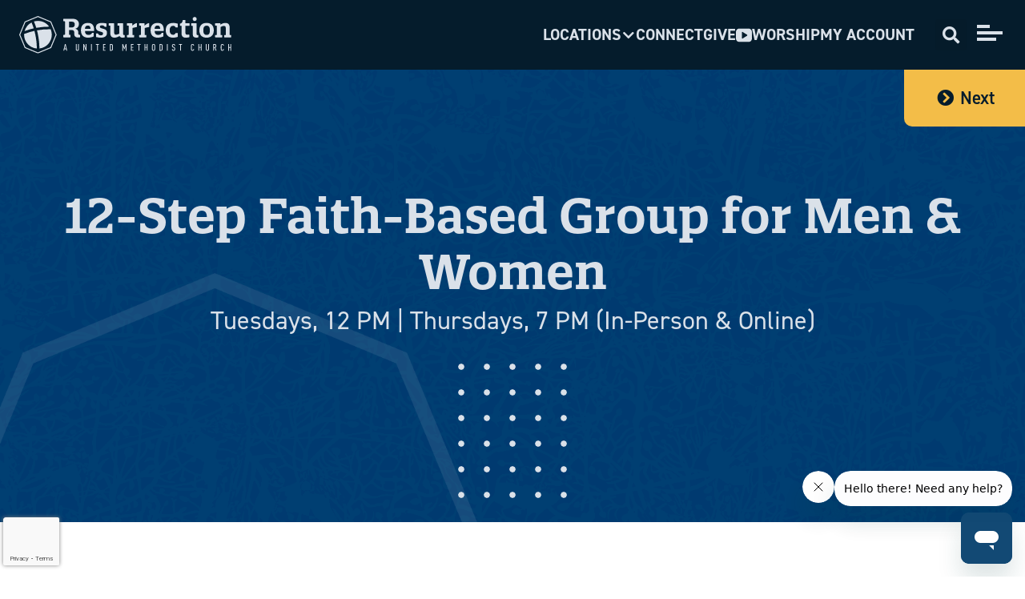

--- FILE ---
content_type: text/html; charset=UTF-8
request_url: https://resurrection.church/recurringevents/resurrection-recovery-12-step-faith-based-group-for-men-women/
body_size: 48204
content:
<!doctype html>
<html lang="en-US">
<head>
	<meta charset="UTF-8">
	<meta name="viewport" content="width=device-width, initial-scale=1">
	<link rel="profile" href="https://gmpg.org/xfn/11">
	<meta name="viewport" content="width=device-width, initial-scale=1.0">
<meta name='robots' content='index, follow, max-image-preview:large, max-snippet:-1, max-video-preview:-1' />

	<!-- This site is optimized with the Yoast SEO Premium plugin v26.1 (Yoast SEO v26.8) - https://yoast.com/product/yoast-seo-premium-wordpress/ -->
	<title>12-Step Faith-Based Group for Men &amp; Women - Resurrection Church</title>
	<link rel="canonical" href="https://resurrection.church/recurringevents/resurrection-recovery-12-step-faith-based-group-for-men-women/" />
	<meta property="og:locale" content="en_US" />
	<meta property="og:type" content="article" />
	<meta property="og:title" content="12-Step Faith-Based Group for Men &amp; Women" />
	<meta property="og:description" content="This 12 Step faith-based co-ed support group is for people who struggle with addictions and habits of any kind. Groups meet online and in person: For more information, email&nbsp;Lesa Kleinmann, Coordinating Assistant to Care Central." />
	<meta property="og:url" content="https://resurrection.church/recurringevents/resurrection-recovery-12-step-faith-based-group-for-men-women/" />
	<meta property="og:site_name" content="Resurrection Church" />
	<meta property="article:publisher" content="https://www.facebook.com/weareresurrection" />
	<meta property="article:modified_time" content="2025-10-22T16:04:54+00:00" />
	<meta property="og:image" content="https://resurrection.church/wp-content/uploads/2023/01/Resurrection_logo_1200x675.jpg" />
	<meta property="og:image:width" content="1200" />
	<meta property="og:image:height" content="675" />
	<meta property="og:image:type" content="image/jpeg" />
	<meta name="twitter:card" content="summary_large_image" />
	<meta name="twitter:site" content="@umcresurrection" />
	<meta name="twitter:label1" content="Est. reading time" />
	<meta name="twitter:data1" content="1 minute" />
	<script type="application/ld+json" class="yoast-schema-graph">{"@context":"https://schema.org","@graph":[{"@type":"WebPage","@id":"https://resurrection.church/recurringevents/resurrection-recovery-12-step-faith-based-group-for-men-women/","url":"https://resurrection.church/recurringevents/resurrection-recovery-12-step-faith-based-group-for-men-women/","name":"12-Step Faith-Based Group for Men &amp; Women - Resurrection Church","isPartOf":{"@id":"https://resurrection.church/#website"},"datePublished":"2022-10-31T15:00:05+00:00","dateModified":"2025-10-22T16:04:54+00:00","breadcrumb":{"@id":"https://resurrection.church/recurringevents/resurrection-recovery-12-step-faith-based-group-for-men-women/#breadcrumb"},"inLanguage":"en-US","potentialAction":[{"@type":"ReadAction","target":["https://resurrection.church/recurringevents/resurrection-recovery-12-step-faith-based-group-for-men-women/"]}]},{"@type":"BreadcrumbList","@id":"https://resurrection.church/recurringevents/resurrection-recovery-12-step-faith-based-group-for-men-women/#breadcrumb","itemListElement":[{"@type":"ListItem","position":1,"name":"Home","item":"https://resurrection.church/"},{"@type":"ListItem","position":2,"name":"Groups & Programs","item":"https://resurrection.church/recurringevents/"},{"@type":"ListItem","position":3,"name":"12-Step Faith-Based Group for Men &amp; Women"}]},{"@type":"WebSite","@id":"https://resurrection.church/#website","url":"https://resurrection.church/","name":"Resurrection, A United Methodist Church","description":"To Know, Love, and Serve God","publisher":{"@id":"https://resurrection.church/#organization"},"potentialAction":[{"@type":"SearchAction","target":{"@type":"EntryPoint","urlTemplate":"https://resurrection.church/?s={search_term_string}"},"query-input":{"@type":"PropertyValueSpecification","valueRequired":true,"valueName":"search_term_string"}}],"inLanguage":"en-US"},{"@type":"Organization","@id":"https://resurrection.church/#organization","name":"Resurrection, A United Methodist Church","url":"https://resurrection.church/","logo":{"@type":"ImageObject","inLanguage":"en-US","@id":"https://resurrection.church/#/schema/logo/image/","url":"https://resurrection.church/wp-content/uploads/2022/06/Logo.svg","contentUrl":"https://resurrection.church/wp-content/uploads/2022/06/Logo.svg","width":265,"height":47,"caption":"Resurrection, A United Methodist Church"},"image":{"@id":"https://resurrection.church/#/schema/logo/image/"},"sameAs":["https://www.facebook.com/weareresurrection","https://x.com/umcresurrection","https://www.youtube.com/churchoftheresurrection","https://www.instagram.com/resurrectionumc/","https://www.linkedin.com/company/church-of-the-resurrection"]}]}</script>
	<!-- / Yoast SEO Premium plugin. -->


<link rel='dns-prefetch' href='//js.hs-scripts.com' />
<link rel='dns-prefetch' href='//www.google.com' />
<link rel="alternate" type="application/rss+xml" title="Resurrection Church &raquo; Feed" href="https://resurrection.church/feed/" />
<link rel="alternate" type="application/rss+xml" title="Resurrection Church &raquo; Comments Feed" href="https://resurrection.church/comments/feed/" />
		<!-- This site uses the Google Analytics by MonsterInsights plugin v9.11.1 - Using Analytics tracking - https://www.monsterinsights.com/ -->
							<script src="//www.googletagmanager.com/gtag/js?id=G-LC7WX8KXKB"  data-cfasync="false" data-wpfc-render="false" async></script>
			<script data-cfasync="false" data-wpfc-render="false">
				var mi_version = '9.11.1';
				var mi_track_user = true;
				var mi_no_track_reason = '';
								var MonsterInsightsDefaultLocations = {"page_location":"https:\/\/resurrection.church\/recurringevents\/resurrection-recovery-12-step-faith-based-group-for-men-women\/"};
								MonsterInsightsDefaultLocations.page_location = window.location.href;
								if ( typeof MonsterInsightsPrivacyGuardFilter === 'function' ) {
					var MonsterInsightsLocations = (typeof MonsterInsightsExcludeQuery === 'object') ? MonsterInsightsPrivacyGuardFilter( MonsterInsightsExcludeQuery ) : MonsterInsightsPrivacyGuardFilter( MonsterInsightsDefaultLocations );
				} else {
					var MonsterInsightsLocations = (typeof MonsterInsightsExcludeQuery === 'object') ? MonsterInsightsExcludeQuery : MonsterInsightsDefaultLocations;
				}

								var disableStrs = [
										'ga-disable-G-LC7WX8KXKB',
									];

				/* Function to detect opted out users */
				function __gtagTrackerIsOptedOut() {
					for (var index = 0; index < disableStrs.length; index++) {
						if (document.cookie.indexOf(disableStrs[index] + '=true') > -1) {
							return true;
						}
					}

					return false;
				}

				/* Disable tracking if the opt-out cookie exists. */
				if (__gtagTrackerIsOptedOut()) {
					for (var index = 0; index < disableStrs.length; index++) {
						window[disableStrs[index]] = true;
					}
				}

				/* Opt-out function */
				function __gtagTrackerOptout() {
					for (var index = 0; index < disableStrs.length; index++) {
						document.cookie = disableStrs[index] + '=true; expires=Thu, 31 Dec 2099 23:59:59 UTC; path=/';
						window[disableStrs[index]] = true;
					}
				}

				if ('undefined' === typeof gaOptout) {
					function gaOptout() {
						__gtagTrackerOptout();
					}
				}
								window.dataLayer = window.dataLayer || [];

				window.MonsterInsightsDualTracker = {
					helpers: {},
					trackers: {},
				};
				if (mi_track_user) {
					function __gtagDataLayer() {
						dataLayer.push(arguments);
					}

					function __gtagTracker(type, name, parameters) {
						if (!parameters) {
							parameters = {};
						}

						if (parameters.send_to) {
							__gtagDataLayer.apply(null, arguments);
							return;
						}

						if (type === 'event') {
														parameters.send_to = monsterinsights_frontend.v4_id;
							var hookName = name;
							if (typeof parameters['event_category'] !== 'undefined') {
								hookName = parameters['event_category'] + ':' + name;
							}

							if (typeof MonsterInsightsDualTracker.trackers[hookName] !== 'undefined') {
								MonsterInsightsDualTracker.trackers[hookName](parameters);
							} else {
								__gtagDataLayer('event', name, parameters);
							}
							
						} else {
							__gtagDataLayer.apply(null, arguments);
						}
					}

					__gtagTracker('js', new Date());
					__gtagTracker('set', {
						'developer_id.dZGIzZG': true,
											});
					if ( MonsterInsightsLocations.page_location ) {
						__gtagTracker('set', MonsterInsightsLocations);
					}
										__gtagTracker('config', 'G-LC7WX8KXKB', {"forceSSL":"true","link_attribution":"true","focus_keyword":"focus_keyword_not_set","post_type":"recurringevents","logged_in":"false","author":"Matt Williams","tags":"untagged","page_path":location.pathname + location.search + location.hash} );
										window.gtag = __gtagTracker;										(function () {
						/* https://developers.google.com/analytics/devguides/collection/analyticsjs/ */
						/* ga and __gaTracker compatibility shim. */
						var noopfn = function () {
							return null;
						};
						var newtracker = function () {
							return new Tracker();
						};
						var Tracker = function () {
							return null;
						};
						var p = Tracker.prototype;
						p.get = noopfn;
						p.set = noopfn;
						p.send = function () {
							var args = Array.prototype.slice.call(arguments);
							args.unshift('send');
							__gaTracker.apply(null, args);
						};
						var __gaTracker = function () {
							var len = arguments.length;
							if (len === 0) {
								return;
							}
							var f = arguments[len - 1];
							if (typeof f !== 'object' || f === null || typeof f.hitCallback !== 'function') {
								if ('send' === arguments[0]) {
									var hitConverted, hitObject = false, action;
									if ('event' === arguments[1]) {
										if ('undefined' !== typeof arguments[3]) {
											hitObject = {
												'eventAction': arguments[3],
												'eventCategory': arguments[2],
												'eventLabel': arguments[4],
												'value': arguments[5] ? arguments[5] : 1,
											}
										}
									}
									if ('pageview' === arguments[1]) {
										if ('undefined' !== typeof arguments[2]) {
											hitObject = {
												'eventAction': 'page_view',
												'page_path': arguments[2],
											}
										}
									}
									if (typeof arguments[2] === 'object') {
										hitObject = arguments[2];
									}
									if (typeof arguments[5] === 'object') {
										Object.assign(hitObject, arguments[5]);
									}
									if ('undefined' !== typeof arguments[1].hitType) {
										hitObject = arguments[1];
										if ('pageview' === hitObject.hitType) {
											hitObject.eventAction = 'page_view';
										}
									}
									if (hitObject) {
										action = 'timing' === arguments[1].hitType ? 'timing_complete' : hitObject.eventAction;
										hitConverted = mapArgs(hitObject);
										__gtagTracker('event', action, hitConverted);
									}
								}
								return;
							}

							function mapArgs(args) {
								var arg, hit = {};
								var gaMap = {
									'eventCategory': 'event_category',
									'eventAction': 'event_action',
									'eventLabel': 'event_label',
									'eventValue': 'event_value',
									'nonInteraction': 'non_interaction',
									'timingCategory': 'event_category',
									'timingVar': 'name',
									'timingValue': 'value',
									'timingLabel': 'event_label',
									'page': 'page_path',
									'location': 'page_location',
									'title': 'page_title',
									'referrer' : 'page_referrer',
								};
								for (arg in args) {
																		if (!(!args.hasOwnProperty(arg) || !gaMap.hasOwnProperty(arg))) {
										hit[gaMap[arg]] = args[arg];
									} else {
										hit[arg] = args[arg];
									}
								}
								return hit;
							}

							try {
								f.hitCallback();
							} catch (ex) {
							}
						};
						__gaTracker.create = newtracker;
						__gaTracker.getByName = newtracker;
						__gaTracker.getAll = function () {
							return [];
						};
						__gaTracker.remove = noopfn;
						__gaTracker.loaded = true;
						window['__gaTracker'] = __gaTracker;
					})();
									} else {
										console.log("");
					(function () {
						function __gtagTracker() {
							return null;
						}

						window['__gtagTracker'] = __gtagTracker;
						window['gtag'] = __gtagTracker;
					})();
									}
			</script>
							<!-- / Google Analytics by MonsterInsights -->
			<script data-cfasync="false" data-wpfc-render="false">
		if (window.hasOwnProperty('MonsterInsightsDualTracker')){
			window.MonsterInsightsDualTracker.trackers['form:impression'] = function (parameters) {
				__gtagDataLayer('event', 'form_impression', {
					form_id: parameters.event_label,
					content_type: 'form',
					non_interaction: true,
					send_to: parameters.send_to,
				});
			};

			window.MonsterInsightsDualTracker.trackers['form:conversion'] = function (parameters) {
				__gtagDataLayer('event', 'generate_lead', {
					form_id: parameters.event_label,
					send_to: parameters.send_to,
				});
			};
		}
	</script>
	<link rel="stylesheet" type="text/css" href="https://use.typekit.net/xjb2uws.css"><style id='wp-img-auto-sizes-contain-inline-css'>
img:is([sizes=auto i],[sizes^="auto," i]){contain-intrinsic-size:3000px 1500px}
/*# sourceURL=wp-img-auto-sizes-contain-inline-css */
</style>
<link rel='stylesheet' id='hello-elementor-theme-style-css' href='https://resurrection.church/wp-content/themes/hello-elementor/assets/css/theme.css?ver=3.4.6' media='all' />
<link rel='stylesheet' id='jet-menu-hello-css' href='https://resurrection.church/wp-content/plugins/jet-menu/integration/themes/hello-elementor/assets/css/style.css?ver=2.4.18' media='all' />
<style id='wp-emoji-styles-inline-css'>

	img.wp-smiley, img.emoji {
		display: inline !important;
		border: none !important;
		box-shadow: none !important;
		height: 1em !important;
		width: 1em !important;
		margin: 0 0.07em !important;
		vertical-align: -0.1em !important;
		background: none !important;
		padding: 0 !important;
	}
/*# sourceURL=wp-emoji-styles-inline-css */
</style>
<link rel='stylesheet' id='wp-block-library-css' href='https://resurrection.church/wp-includes/css/dist/block-library/style.min.css?ver=6.9' media='all' />
<link rel='stylesheet' id='jet-engine-frontend-css' href='https://resurrection.church/wp-content/plugins/jet-engine/assets/css/frontend.css?ver=3.8.3' media='all' />
<style id='filebird-block-filebird-gallery-style-inline-css'>
ul.filebird-block-filebird-gallery{margin:auto!important;padding:0!important;width:100%}ul.filebird-block-filebird-gallery.layout-grid{display:grid;grid-gap:20px;align-items:stretch;grid-template-columns:repeat(var(--columns),1fr);justify-items:stretch}ul.filebird-block-filebird-gallery.layout-grid li img{border:1px solid #ccc;box-shadow:2px 2px 6px 0 rgba(0,0,0,.3);height:100%;max-width:100%;-o-object-fit:cover;object-fit:cover;width:100%}ul.filebird-block-filebird-gallery.layout-masonry{-moz-column-count:var(--columns);-moz-column-gap:var(--space);column-gap:var(--space);-moz-column-width:var(--min-width);columns:var(--min-width) var(--columns);display:block;overflow:auto}ul.filebird-block-filebird-gallery.layout-masonry li{margin-bottom:var(--space)}ul.filebird-block-filebird-gallery li{list-style:none}ul.filebird-block-filebird-gallery li figure{height:100%;margin:0;padding:0;position:relative;width:100%}ul.filebird-block-filebird-gallery li figure figcaption{background:linear-gradient(0deg,rgba(0,0,0,.7),rgba(0,0,0,.3) 70%,transparent);bottom:0;box-sizing:border-box;color:#fff;font-size:.8em;margin:0;max-height:100%;overflow:auto;padding:3em .77em .7em;position:absolute;text-align:center;width:100%;z-index:2}ul.filebird-block-filebird-gallery li figure figcaption a{color:inherit}.fb-block-hover-animation-zoomIn figure{overflow:hidden}.fb-block-hover-animation-zoomIn figure img{transform:scale(1);transition:.3s ease-in-out}.fb-block-hover-animation-zoomIn figure:hover img{transform:scale(1.3)}.fb-block-hover-animation-shine figure{overflow:hidden;position:relative}.fb-block-hover-animation-shine figure:before{background:linear-gradient(90deg,hsla(0,0%,100%,0) 0,hsla(0,0%,100%,.3));content:"";display:block;height:100%;left:-75%;position:absolute;top:0;transform:skewX(-25deg);width:50%;z-index:2}.fb-block-hover-animation-shine figure:hover:before{animation:shine .75s}@keyframes shine{to{left:125%}}.fb-block-hover-animation-opacity figure{overflow:hidden}.fb-block-hover-animation-opacity figure img{opacity:1;transition:.3s ease-in-out}.fb-block-hover-animation-opacity figure:hover img{opacity:.5}.fb-block-hover-animation-grayscale figure img{filter:grayscale(100%);transition:.3s ease-in-out}.fb-block-hover-animation-grayscale figure:hover img{filter:grayscale(0)}

/*# sourceURL=https://resurrection.church/wp-content/plugins/filebird-pro/blocks/filebird-gallery/build/style-index.css */
</style>
<style id='global-styles-inline-css'>
:root{--wp--preset--aspect-ratio--square: 1;--wp--preset--aspect-ratio--4-3: 4/3;--wp--preset--aspect-ratio--3-4: 3/4;--wp--preset--aspect-ratio--3-2: 3/2;--wp--preset--aspect-ratio--2-3: 2/3;--wp--preset--aspect-ratio--16-9: 16/9;--wp--preset--aspect-ratio--9-16: 9/16;--wp--preset--color--black: #000000;--wp--preset--color--cyan-bluish-gray: #abb8c3;--wp--preset--color--white: #ffffff;--wp--preset--color--pale-pink: #f78da7;--wp--preset--color--vivid-red: #cf2e2e;--wp--preset--color--luminous-vivid-orange: #ff6900;--wp--preset--color--luminous-vivid-amber: #fcb900;--wp--preset--color--light-green-cyan: #7bdcb5;--wp--preset--color--vivid-green-cyan: #00d084;--wp--preset--color--pale-cyan-blue: #8ed1fc;--wp--preset--color--vivid-cyan-blue: #0693e3;--wp--preset--color--vivid-purple: #9b51e0;--wp--preset--gradient--vivid-cyan-blue-to-vivid-purple: linear-gradient(135deg,rgb(6,147,227) 0%,rgb(155,81,224) 100%);--wp--preset--gradient--light-green-cyan-to-vivid-green-cyan: linear-gradient(135deg,rgb(122,220,180) 0%,rgb(0,208,130) 100%);--wp--preset--gradient--luminous-vivid-amber-to-luminous-vivid-orange: linear-gradient(135deg,rgb(252,185,0) 0%,rgb(255,105,0) 100%);--wp--preset--gradient--luminous-vivid-orange-to-vivid-red: linear-gradient(135deg,rgb(255,105,0) 0%,rgb(207,46,46) 100%);--wp--preset--gradient--very-light-gray-to-cyan-bluish-gray: linear-gradient(135deg,rgb(238,238,238) 0%,rgb(169,184,195) 100%);--wp--preset--gradient--cool-to-warm-spectrum: linear-gradient(135deg,rgb(74,234,220) 0%,rgb(151,120,209) 20%,rgb(207,42,186) 40%,rgb(238,44,130) 60%,rgb(251,105,98) 80%,rgb(254,248,76) 100%);--wp--preset--gradient--blush-light-purple: linear-gradient(135deg,rgb(255,206,236) 0%,rgb(152,150,240) 100%);--wp--preset--gradient--blush-bordeaux: linear-gradient(135deg,rgb(254,205,165) 0%,rgb(254,45,45) 50%,rgb(107,0,62) 100%);--wp--preset--gradient--luminous-dusk: linear-gradient(135deg,rgb(255,203,112) 0%,rgb(199,81,192) 50%,rgb(65,88,208) 100%);--wp--preset--gradient--pale-ocean: linear-gradient(135deg,rgb(255,245,203) 0%,rgb(182,227,212) 50%,rgb(51,167,181) 100%);--wp--preset--gradient--electric-grass: linear-gradient(135deg,rgb(202,248,128) 0%,rgb(113,206,126) 100%);--wp--preset--gradient--midnight: linear-gradient(135deg,rgb(2,3,129) 0%,rgb(40,116,252) 100%);--wp--preset--font-size--small: 13px;--wp--preset--font-size--medium: 20px;--wp--preset--font-size--large: 36px;--wp--preset--font-size--x-large: 42px;--wp--preset--spacing--20: 0.44rem;--wp--preset--spacing--30: 0.67rem;--wp--preset--spacing--40: 1rem;--wp--preset--spacing--50: 1.5rem;--wp--preset--spacing--60: 2.25rem;--wp--preset--spacing--70: 3.38rem;--wp--preset--spacing--80: 5.06rem;--wp--preset--shadow--natural: 6px 6px 9px rgba(0, 0, 0, 0.2);--wp--preset--shadow--deep: 12px 12px 50px rgba(0, 0, 0, 0.4);--wp--preset--shadow--sharp: 6px 6px 0px rgba(0, 0, 0, 0.2);--wp--preset--shadow--outlined: 6px 6px 0px -3px rgb(255, 255, 255), 6px 6px rgb(0, 0, 0);--wp--preset--shadow--crisp: 6px 6px 0px rgb(0, 0, 0);}:root { --wp--style--global--content-size: 800px;--wp--style--global--wide-size: 1200px; }:where(body) { margin: 0; }.wp-site-blocks > .alignleft { float: left; margin-right: 2em; }.wp-site-blocks > .alignright { float: right; margin-left: 2em; }.wp-site-blocks > .aligncenter { justify-content: center; margin-left: auto; margin-right: auto; }:where(.wp-site-blocks) > * { margin-block-start: 24px; margin-block-end: 0; }:where(.wp-site-blocks) > :first-child { margin-block-start: 0; }:where(.wp-site-blocks) > :last-child { margin-block-end: 0; }:root { --wp--style--block-gap: 24px; }:root :where(.is-layout-flow) > :first-child{margin-block-start: 0;}:root :where(.is-layout-flow) > :last-child{margin-block-end: 0;}:root :where(.is-layout-flow) > *{margin-block-start: 24px;margin-block-end: 0;}:root :where(.is-layout-constrained) > :first-child{margin-block-start: 0;}:root :where(.is-layout-constrained) > :last-child{margin-block-end: 0;}:root :where(.is-layout-constrained) > *{margin-block-start: 24px;margin-block-end: 0;}:root :where(.is-layout-flex){gap: 24px;}:root :where(.is-layout-grid){gap: 24px;}.is-layout-flow > .alignleft{float: left;margin-inline-start: 0;margin-inline-end: 2em;}.is-layout-flow > .alignright{float: right;margin-inline-start: 2em;margin-inline-end: 0;}.is-layout-flow > .aligncenter{margin-left: auto !important;margin-right: auto !important;}.is-layout-constrained > .alignleft{float: left;margin-inline-start: 0;margin-inline-end: 2em;}.is-layout-constrained > .alignright{float: right;margin-inline-start: 2em;margin-inline-end: 0;}.is-layout-constrained > .aligncenter{margin-left: auto !important;margin-right: auto !important;}.is-layout-constrained > :where(:not(.alignleft):not(.alignright):not(.alignfull)){max-width: var(--wp--style--global--content-size);margin-left: auto !important;margin-right: auto !important;}.is-layout-constrained > .alignwide{max-width: var(--wp--style--global--wide-size);}body .is-layout-flex{display: flex;}.is-layout-flex{flex-wrap: wrap;align-items: center;}.is-layout-flex > :is(*, div){margin: 0;}body .is-layout-grid{display: grid;}.is-layout-grid > :is(*, div){margin: 0;}body{padding-top: 0px;padding-right: 0px;padding-bottom: 0px;padding-left: 0px;}a:where(:not(.wp-element-button)){text-decoration: underline;}:root :where(.wp-element-button, .wp-block-button__link){background-color: #32373c;border-width: 0;color: #fff;font-family: inherit;font-size: inherit;font-style: inherit;font-weight: inherit;letter-spacing: inherit;line-height: inherit;padding-top: calc(0.667em + 2px);padding-right: calc(1.333em + 2px);padding-bottom: calc(0.667em + 2px);padding-left: calc(1.333em + 2px);text-decoration: none;text-transform: inherit;}.has-black-color{color: var(--wp--preset--color--black) !important;}.has-cyan-bluish-gray-color{color: var(--wp--preset--color--cyan-bluish-gray) !important;}.has-white-color{color: var(--wp--preset--color--white) !important;}.has-pale-pink-color{color: var(--wp--preset--color--pale-pink) !important;}.has-vivid-red-color{color: var(--wp--preset--color--vivid-red) !important;}.has-luminous-vivid-orange-color{color: var(--wp--preset--color--luminous-vivid-orange) !important;}.has-luminous-vivid-amber-color{color: var(--wp--preset--color--luminous-vivid-amber) !important;}.has-light-green-cyan-color{color: var(--wp--preset--color--light-green-cyan) !important;}.has-vivid-green-cyan-color{color: var(--wp--preset--color--vivid-green-cyan) !important;}.has-pale-cyan-blue-color{color: var(--wp--preset--color--pale-cyan-blue) !important;}.has-vivid-cyan-blue-color{color: var(--wp--preset--color--vivid-cyan-blue) !important;}.has-vivid-purple-color{color: var(--wp--preset--color--vivid-purple) !important;}.has-black-background-color{background-color: var(--wp--preset--color--black) !important;}.has-cyan-bluish-gray-background-color{background-color: var(--wp--preset--color--cyan-bluish-gray) !important;}.has-white-background-color{background-color: var(--wp--preset--color--white) !important;}.has-pale-pink-background-color{background-color: var(--wp--preset--color--pale-pink) !important;}.has-vivid-red-background-color{background-color: var(--wp--preset--color--vivid-red) !important;}.has-luminous-vivid-orange-background-color{background-color: var(--wp--preset--color--luminous-vivid-orange) !important;}.has-luminous-vivid-amber-background-color{background-color: var(--wp--preset--color--luminous-vivid-amber) !important;}.has-light-green-cyan-background-color{background-color: var(--wp--preset--color--light-green-cyan) !important;}.has-vivid-green-cyan-background-color{background-color: var(--wp--preset--color--vivid-green-cyan) !important;}.has-pale-cyan-blue-background-color{background-color: var(--wp--preset--color--pale-cyan-blue) !important;}.has-vivid-cyan-blue-background-color{background-color: var(--wp--preset--color--vivid-cyan-blue) !important;}.has-vivid-purple-background-color{background-color: var(--wp--preset--color--vivid-purple) !important;}.has-black-border-color{border-color: var(--wp--preset--color--black) !important;}.has-cyan-bluish-gray-border-color{border-color: var(--wp--preset--color--cyan-bluish-gray) !important;}.has-white-border-color{border-color: var(--wp--preset--color--white) !important;}.has-pale-pink-border-color{border-color: var(--wp--preset--color--pale-pink) !important;}.has-vivid-red-border-color{border-color: var(--wp--preset--color--vivid-red) !important;}.has-luminous-vivid-orange-border-color{border-color: var(--wp--preset--color--luminous-vivid-orange) !important;}.has-luminous-vivid-amber-border-color{border-color: var(--wp--preset--color--luminous-vivid-amber) !important;}.has-light-green-cyan-border-color{border-color: var(--wp--preset--color--light-green-cyan) !important;}.has-vivid-green-cyan-border-color{border-color: var(--wp--preset--color--vivid-green-cyan) !important;}.has-pale-cyan-blue-border-color{border-color: var(--wp--preset--color--pale-cyan-blue) !important;}.has-vivid-cyan-blue-border-color{border-color: var(--wp--preset--color--vivid-cyan-blue) !important;}.has-vivid-purple-border-color{border-color: var(--wp--preset--color--vivid-purple) !important;}.has-vivid-cyan-blue-to-vivid-purple-gradient-background{background: var(--wp--preset--gradient--vivid-cyan-blue-to-vivid-purple) !important;}.has-light-green-cyan-to-vivid-green-cyan-gradient-background{background: var(--wp--preset--gradient--light-green-cyan-to-vivid-green-cyan) !important;}.has-luminous-vivid-amber-to-luminous-vivid-orange-gradient-background{background: var(--wp--preset--gradient--luminous-vivid-amber-to-luminous-vivid-orange) !important;}.has-luminous-vivid-orange-to-vivid-red-gradient-background{background: var(--wp--preset--gradient--luminous-vivid-orange-to-vivid-red) !important;}.has-very-light-gray-to-cyan-bluish-gray-gradient-background{background: var(--wp--preset--gradient--very-light-gray-to-cyan-bluish-gray) !important;}.has-cool-to-warm-spectrum-gradient-background{background: var(--wp--preset--gradient--cool-to-warm-spectrum) !important;}.has-blush-light-purple-gradient-background{background: var(--wp--preset--gradient--blush-light-purple) !important;}.has-blush-bordeaux-gradient-background{background: var(--wp--preset--gradient--blush-bordeaux) !important;}.has-luminous-dusk-gradient-background{background: var(--wp--preset--gradient--luminous-dusk) !important;}.has-pale-ocean-gradient-background{background: var(--wp--preset--gradient--pale-ocean) !important;}.has-electric-grass-gradient-background{background: var(--wp--preset--gradient--electric-grass) !important;}.has-midnight-gradient-background{background: var(--wp--preset--gradient--midnight) !important;}.has-small-font-size{font-size: var(--wp--preset--font-size--small) !important;}.has-medium-font-size{font-size: var(--wp--preset--font-size--medium) !important;}.has-large-font-size{font-size: var(--wp--preset--font-size--large) !important;}.has-x-large-font-size{font-size: var(--wp--preset--font-size--x-large) !important;}
:root :where(.wp-block-pullquote){font-size: 1.5em;line-height: 1.6;}
/*# sourceURL=global-styles-inline-css */
</style>
<link rel='stylesheet' id='hello-elementor-css' href='https://resurrection.church/wp-content/themes/hello-elementor/assets/css/reset.css?ver=3.4.6' media='all' />
<link rel='stylesheet' id='hello-elementor-header-footer-css' href='https://resurrection.church/wp-content/themes/hello-elementor/assets/css/header-footer.css?ver=3.4.6' media='all' />
<link rel='stylesheet' id='elementor-frontend-css' href='https://resurrection.church/wp-content/uploads/elementor/css/custom-frontend.min.css?ver=1769627610' media='all' />
<style id='elementor-frontend-inline-css'>
.elementor-4115 .elementor-element.elementor-element-e5d1688:not(.elementor-motion-effects-element-type-background), .elementor-4115 .elementor-element.elementor-element-e5d1688 > .elementor-motion-effects-container > .elementor-motion-effects-layer{background-image:url("https://resurrection.church/wp-content/uploads/2022/09/Blue_Background.png");}
/*# sourceURL=elementor-frontend-inline-css */
</style>
<link rel='stylesheet' id='elementor-post-6-css' href='https://resurrection.church/wp-content/uploads/elementor/css/post-6.css?ver=1769627611' media='all' />
<link rel='stylesheet' id='jet-menu-public-styles-css' href='https://resurrection.church/wp-content/plugins/jet-menu/assets/public/css/public.css?ver=2.4.18' media='all' />
<link rel='stylesheet' id='jet-popup-frontend-css' href='https://resurrection.church/wp-content/plugins/jet-popup/assets/css/jet-popup-frontend.css?ver=2.0.20.3' media='all' />
<link rel='stylesheet' id='jet-theme-core-frontend-styles-css' href='https://resurrection.church/wp-content/plugins/jet-theme-core/assets/css/frontend.css?ver=2.3.1.1' media='all' />
<link rel='stylesheet' id='widget-heading-css' href='https://resurrection.church/wp-content/plugins/elementor/assets/css/widget-heading.min.css?ver=3.34.3' media='all' />
<link rel='stylesheet' id='widget-image-css' href='https://resurrection.church/wp-content/plugins/elementor/assets/css/widget-image.min.css?ver=3.34.3' media='all' />
<link rel='stylesheet' id='widget-icon-list-css' href='https://resurrection.church/wp-content/uploads/elementor/css/custom-widget-icon-list.min.css?ver=1769627610' media='all' />
<link rel='stylesheet' id='widget-search-form-css' href='https://resurrection.church/wp-content/plugins/elementor-pro/assets/css/widget-search-form.min.css?ver=3.34.3' media='all' />
<link rel='stylesheet' id='elementor-icons-shared-0-css' href='https://resurrection.church/wp-content/plugins/elementor/assets/lib/font-awesome/css/fontawesome.min.css?ver=5.15.3' media='all' />
<link rel='stylesheet' id='elementor-icons-fa-solid-css' href='https://resurrection.church/wp-content/plugins/elementor/assets/lib/font-awesome/css/solid.min.css?ver=5.15.3' media='all' />
<link rel='stylesheet' id='e-animation-shrink-css' href='https://resurrection.church/wp-content/plugins/elementor/assets/lib/animations/styles/e-animation-shrink.min.css?ver=3.34.3' media='all' />
<link rel='stylesheet' id='widget-social-icons-css' href='https://resurrection.church/wp-content/plugins/elementor/assets/css/widget-social-icons.min.css?ver=3.34.3' media='all' />
<link rel='stylesheet' id='e-apple-webkit-css' href='https://resurrection.church/wp-content/uploads/elementor/css/custom-apple-webkit.min.css?ver=1769627610' media='all' />
<link rel='stylesheet' id='widget-nav-menu-css' href='https://resurrection.church/wp-content/uploads/elementor/css/custom-pro-widget-nav-menu.min.css?ver=1769627611' media='all' />
<link rel='stylesheet' id='swiper-css' href='https://resurrection.church/wp-content/plugins/elementor/assets/lib/swiper/v8/css/swiper.min.css?ver=8.4.5' media='all' />
<link rel='stylesheet' id='e-swiper-css' href='https://resurrection.church/wp-content/plugins/elementor/assets/css/conditionals/e-swiper.min.css?ver=3.34.3' media='all' />
<link rel='stylesheet' id='jet-elements-css' href='https://resurrection.church/wp-content/plugins/jet-elements/assets/css/jet-elements.css?ver=2.8.0.1' media='all' />
<link rel='stylesheet' id='jet-button-css' href='https://resurrection.church/wp-content/plugins/jet-elements/assets/css/addons/jet-button.css?ver=2.8.0.1' media='all' />
<link rel='stylesheet' id='jet-button-skin-css' href='https://resurrection.church/wp-content/plugins/jet-elements/assets/css/skin/jet-button.css?ver=2.8.0.1' media='all' />
<link rel='stylesheet' id='widget-share-buttons-css' href='https://resurrection.church/wp-content/plugins/elementor-pro/assets/css/widget-share-buttons.min.css?ver=3.34.3' media='all' />
<link rel='stylesheet' id='elementor-icons-fa-brands-css' href='https://resurrection.church/wp-content/plugins/elementor/assets/lib/font-awesome/css/brands.min.css?ver=5.15.3' media='all' />
<link rel='stylesheet' id='jet-blocks-css' href='https://resurrection.church/wp-content/uploads/elementor/css/custom-jet-blocks.css?ver=1.3.23' media='all' />
<link rel='stylesheet' id='elementor-icons-css' href='https://resurrection.church/wp-content/plugins/elementor/assets/lib/eicons/css/elementor-icons.min.css?ver=5.46.0' media='all' />
<link rel='stylesheet' id='filebird-elementor-frontend-css' href='https://resurrection.church/wp-content/plugins/filebird-pro/includes/PageBuilders/Elementor/assets/css/frontend.css?ver=6.5.1' media='all' />
<link rel='stylesheet' id='jet-blog-css' href='https://resurrection.church/wp-content/plugins/jet-blog/assets/css/jet-blog.css?ver=2.4.8' media='all' />
<link rel='stylesheet' id='jet-tabs-frontend-css' href='https://resurrection.church/wp-content/plugins/jet-tabs/assets/css/jet-tabs-frontend.css?ver=2.2.13' media='all' />
<link rel='stylesheet' id='jet-tricks-frontend-css' href='https://resurrection.church/wp-content/plugins/jet-tricks/assets/css/jet-tricks-frontend.css?ver=1.5.9' media='all' />
<link rel='stylesheet' id='elementor-post-17-css' href='https://resurrection.church/wp-content/uploads/elementor/css/post-17.css?ver=1769627612' media='all' />
<link rel='stylesheet' id='elementor-post-400-css' href='https://resurrection.church/wp-content/uploads/elementor/css/post-400.css?ver=1769627616' media='all' />
<link rel='stylesheet' id='elementor-post-4115-css' href='https://resurrection.church/wp-content/uploads/elementor/css/post-4115.css?ver=1769627613' media='all' />
<link rel='stylesheet' id='hello-elementor-child-style-css' href='https://resurrection.church/wp-content/themes/hello-theme-child-master/style.css?ver=1.0.0' media='all' />
<link rel='stylesheet' id='jquery-chosen-css' href='https://resurrection.church/wp-content/plugins/jet-search/assets/lib/chosen/chosen.min.css?ver=1.8.7' media='all' />
<link rel='stylesheet' id='jet-search-css' href='https://resurrection.church/wp-content/plugins/jet-search/assets/css/jet-search.css?ver=3.5.16.1' media='all' />
<link rel='stylesheet' id='eael-general-css' href='https://resurrection.church/wp-content/plugins/essential-addons-for-elementor-lite/assets/front-end/css/view/general.min.css?ver=6.5.9' media='all' />
<link rel='stylesheet' id='elementor-icons-fa-regular-css' href='https://resurrection.church/wp-content/plugins/elementor/assets/lib/font-awesome/css/regular.min.css?ver=5.15.3' media='all' />
<script src="https://resurrection.church/wp-content/plugins/google-analytics-premium/assets/js/frontend-gtag.min.js?ver=9.11.1" id="monsterinsights-frontend-script-js" async data-wp-strategy="async"></script>
<script data-cfasync="false" data-wpfc-render="false" id='monsterinsights-frontend-script-js-extra'>var monsterinsights_frontend = {"js_events_tracking":"true","download_extensions":"doc,pdf,ppt,zip,xls,docx,pptx,xlsx,txt,mp4,docx,xlsx,pptx,mp3","inbound_paths":"[]","home_url":"https:\/\/resurrection.church","hash_tracking":"true","v4_id":"G-LC7WX8KXKB"};</script>
<script src="https://resurrection.church/wp-includes/js/jquery/jquery.min.js?ver=3.7.1" id="jquery-core-js"></script>
<script src="https://resurrection.church/wp-includes/js/jquery/jquery-migrate.min.js?ver=3.4.1" id="jquery-migrate-js"></script>
<script src="https://resurrection.church/wp-includes/js/imagesloaded.min.js?ver=6.9" id="imagesLoaded-js"></script>
<link rel="EditURI" type="application/rsd+xml" title="RSD" href="https://resurrection.church/xmlrpc.php?rsd" />
<link rel='shortlink' href='https://resurrection.church/?p=3491' />
			<!-- DO NOT COPY THIS SNIPPET! Start of Page Analytics Tracking for HubSpot WordPress plugin v11.3.37-->
			<script class="hsq-set-content-id" data-content-id="blog-post">
				var _hsq = _hsq || [];
				_hsq.push(["setContentType", "blog-post"]);
			</script>
			<!-- DO NOT COPY THIS SNIPPET! End of Page Analytics Tracking for HubSpot WordPress plugin -->
			<meta name="generator" content="Elementor 3.34.3; features: additional_custom_breakpoints; settings: css_print_method-external, google_font-enabled, font_display-auto">
<!-- Google tag (gtag.js) --> <script async src="https://www.googletagmanager.com/gtag/js?id=G-LC7WX8KXKB"></script> <script> window.dataLayer = window.dataLayer || []; function gtag(){dataLayer.push(arguments);} gtag('js', new Date()); gtag('config', 'G-LC7WX8KXKB'); </script>
<!-- Google Tag Manager --><script>(function(w,d,s,l,i){w[l]=w[l]||[];w[l].push({'gtm.start':
new Date().getTime(),event:'gtm.js'});var f=d.getElementsByTagName(s)[0],
j=d.createElement(s),dl=l!='dataLayer'?'&l='+l:'';j.async=true;j.src=
'https://www.googletagmanager.com/gtm.js?id='+i+dl;f.parentNode.insertBefore(j,f);
})(window,document,'script','dataLayer','GTM-K2TZV8P');</script><!-- End Google Tag Manager -->
<script type="text/javascript">
        var _ss = _ss || [];
    _ss.push(['_setDomain', 'https://koi-3QNU09VL4E.marketingautomation.services/net']);
    _ss.push(['_setAccount', 'KOI-4MQ49WR4BM']);
    _ss.push(['_trackPageView']);
    window._pa = window._pa || {};
    // _pa.orderId = "myOrderId"; // OPTIONAL: attach unique conversion identifier to conversions
    // _pa.revenue = "19.99"; // OPTIONAL: attach dynamic purchase values to conversions
    // _pa.productId = "myProductId"; // OPTIONAL: Include product ID for use with dynamic ads
(function() {
    var ss = document.createElement('script');
    ss.type = 'text/javascript'; ss.async = true;
    ss.src = ('https:' == document.location.protocol ? 'https://' : 'http://') + 'koi-3QNU09VL4E.marketingautomation.services/client/ss.js?ver=2.4.0';
    var scr = document.getElementsByTagName('script')[0];
    scr.parentNode.insertBefore(ss, scr);
})();</script>
<!-- Fathom - beautiful, simple website analytics -->
                <script src="https://cdn.usefathom.com/script.js" data-site="WNULEKZH" defer></script>
              <!-- / Fathom -->
<!-- Meta Pixel Code -->
<script>
!function(f,b,e,v,n,t,s)
{if(f.fbq)return;n=f.fbq=function(){n.callMethod?
n.callMethod.apply(n,arguments):n.queue.push(arguments)};
if(!f._fbq)f._fbq=n;n.push=n;n.loaded=!0;n.version='2.0';
n.queue=[];t=b.createElement(e);t.async=!0;
t.src=v;s=b.getElementsByTagName(e)[0];
s.parentNode.insertBefore(t,s)}(window, document,'script',
'https://connect.facebook.net/en_US/fbevents.js');
fbq('init', '105816483239609');
fbq('track', 'PageView');
</script>
<noscript><img height="1" width="1" style="display:none"
src="https://www.facebook.com/tr?id=105816483239609&ev=PageView&noscript=1"
/></noscript>
<!-- End Meta Pixel Code -->
<!-- Google Tag Manager -->
<script>(function(w,d,s,l,i){w[l]=w[l]||[];w[l].push({'gtm.start':
new Date().getTime(),event:'gtm.js'});var f=d.getElementsByTagName(s)[0],
j=d.createElement(s),dl=l!='dataLayer'?'&l='+l:'';j.async=true;j.src=
'https://www.googletagmanager.com/gtm.js?id='+i+dl;f.parentNode.insertBefore(j,f);
})(window,document,'script','dataLayer','GTM-5C57DW5G');</script>
<!-- End Google Tag Manager -->
			<style>
				.e-con.e-parent:nth-of-type(n+4):not(.e-lazyloaded):not(.e-no-lazyload),
				.e-con.e-parent:nth-of-type(n+4):not(.e-lazyloaded):not(.e-no-lazyload) * {
					background-image: none !important;
				}
				@media screen and (max-height: 1024px) {
					.e-con.e-parent:nth-of-type(n+3):not(.e-lazyloaded):not(.e-no-lazyload),
					.e-con.e-parent:nth-of-type(n+3):not(.e-lazyloaded):not(.e-no-lazyload) * {
						background-image: none !important;
					}
				}
				@media screen and (max-height: 640px) {
					.e-con.e-parent:nth-of-type(n+2):not(.e-lazyloaded):not(.e-no-lazyload),
					.e-con.e-parent:nth-of-type(n+2):not(.e-lazyloaded):not(.e-no-lazyload) * {
						background-image: none !important;
					}
				}
			</style>
			
		<!-- MonsterInsights Form Tracking -->
		<script data-cfasync="false" data-wpfc-render="false">
			function monsterinsights_forms_record_impression(event) {
				monsterinsights_add_bloom_forms_ids();
				var monsterinsights_forms = document.getElementsByTagName("form");
				var monsterinsights_forms_i;
				for (monsterinsights_forms_i = 0; monsterinsights_forms_i < monsterinsights_forms.length; monsterinsights_forms_i++) {
					var monsterinsights_form_id = monsterinsights_forms[monsterinsights_forms_i].getAttribute("id");
					var skip_conversion = false;
					/* Check to see if it's contact form 7 if the id isn't set */
					if (!monsterinsights_form_id) {
						monsterinsights_form_id = monsterinsights_forms[monsterinsights_forms_i].parentElement.getAttribute("id");
						if (monsterinsights_form_id && monsterinsights_form_id.lastIndexOf('wpcf7-f', 0) === 0) {
							/* If so, let's grab that and set it to be the form's ID*/
							var tokens = monsterinsights_form_id.split('-').slice(0, 2);
							var result = tokens.join('-');
							monsterinsights_forms[monsterinsights_forms_i].setAttribute("id", result);/* Now we can do just what we did above */
							monsterinsights_form_id = monsterinsights_forms[monsterinsights_forms_i].getAttribute("id");
						} else {
							monsterinsights_form_id = false;
						}
					}

					/* Check if it's Ninja Forms & id isn't set. */
					if (!monsterinsights_form_id && monsterinsights_forms[monsterinsights_forms_i].parentElement.className.indexOf('nf-form-layout') >= 0) {
						monsterinsights_form_id = monsterinsights_forms[monsterinsights_forms_i].parentElement.parentElement.parentElement.getAttribute('id');
						if (monsterinsights_form_id && 0 === monsterinsights_form_id.lastIndexOf('nf-form-', 0)) {
							/* If so, let's grab that and set it to be the form's ID*/
							tokens = monsterinsights_form_id.split('-').slice(0, 3);
							result = tokens.join('-');
							monsterinsights_forms[monsterinsights_forms_i].setAttribute('id', result);
							/* Now we can do just what we did above */
							monsterinsights_form_id = monsterinsights_forms[monsterinsights_forms_i].getAttribute('id');
							skip_conversion = true;
						}
					}

					if (monsterinsights_form_id && monsterinsights_form_id !== 'commentform' && monsterinsights_form_id !== 'adminbar-search') {
						__gtagTracker('event', 'impression', {
							event_category: 'form',
							event_label: monsterinsights_form_id,
							value: 1,
							non_interaction: true
						});

						/* If a WPForms Form, we can use custom tracking */
						if (monsterinsights_form_id && 0 === monsterinsights_form_id.lastIndexOf('wpforms-form-', 0)) {
							continue;
						}

						/* Formiddable Forms, use custom tracking */
						if (monsterinsights_forms_has_class(monsterinsights_forms[monsterinsights_forms_i], 'frm-show-form')) {
							continue;
						}

						/* If a Gravity Form, we can use custom tracking */
						if (monsterinsights_form_id && 0 === monsterinsights_form_id.lastIndexOf('gform_', 0)) {
							continue;
						}

						/* If Ninja forms, we use custom conversion tracking */
						if (skip_conversion) {
							continue;
						}

						var custom_conversion_mi_forms = false;
						if (custom_conversion_mi_forms) {
							continue;
						}

						if (window.jQuery) {
							(function (form_id) {
								jQuery(document).ready(function () {
									jQuery('#' + form_id).on('submit', monsterinsights_forms_record_conversion);
								});
							})(monsterinsights_form_id);
						} else {
							var __gaFormsTrackerWindow = window;
							if (__gaFormsTrackerWindow.addEventListener) {
								document.getElementById(monsterinsights_form_id).addEventListener("submit", monsterinsights_forms_record_conversion, false);
							} else {
								if (__gaFormsTrackerWindow.attachEvent) {
									document.getElementById(monsterinsights_form_id).attachEvent("onsubmit", monsterinsights_forms_record_conversion);
								}
							}
						}

					} else {
						continue;
					}
				}
			}

			function monsterinsights_forms_has_class(element, className) {
				return (' ' + element.className + ' ').indexOf(' ' + className + ' ') > -1;
			}

			function monsterinsights_forms_record_conversion(event) {
				var monsterinsights_form_conversion_id = event.target.id;
				var monsterinsights_form_action = event.target.getAttribute("miforms-action");
				if (monsterinsights_form_conversion_id && !monsterinsights_form_action) {
					document.getElementById(monsterinsights_form_conversion_id).setAttribute("miforms-action", "submitted");
					__gtagTracker('event', 'conversion', {
						event_category: 'form',
						event_label: monsterinsights_form_conversion_id,
						value: 1,
					});
				}
			}

			/* Attach the events to all clicks in the document after page and GA has loaded */
			function monsterinsights_forms_load() {
				if (typeof (__gtagTracker) !== 'undefined' && __gtagTracker) {
					var __gtagFormsTrackerWindow = window;
					if (__gtagFormsTrackerWindow.addEventListener) {
						__gtagFormsTrackerWindow.addEventListener("load", monsterinsights_forms_record_impression, false);
					} else {
						if (__gtagFormsTrackerWindow.attachEvent) {
							__gtagFormsTrackerWindow.attachEvent("onload", monsterinsights_forms_record_impression);
						}
					}
				} else {
					setTimeout(monsterinsights_forms_load, 200);
				}
			}

			/* Custom Ninja Forms impression tracking */
			if (window.jQuery) {
				jQuery(document).on('nfFormReady', function (e, layoutView) {
					var label = layoutView.el;
					label = label.substring(1, label.length);
					label = label.split('-').slice(0, 3).join('-');
					__gtagTracker('event', 'impression', {
						event_category: 'form',
						event_label: label,
						value: 1,
						non_interaction: true
					});
				});
			}

			/* Custom Bloom Form tracker */
			function monsterinsights_add_bloom_forms_ids() {
				var bloom_forms = document.querySelectorAll('.et_bloom_form_content form');
				if (bloom_forms.length > 0) {
					for (var i = 0; i < bloom_forms.length; i++) {
						if ('' === bloom_forms[i].id) {
							var form_parent_root = monsterinsights_find_parent_with_class(bloom_forms[i], 'et_bloom_optin');
							if (form_parent_root) {
								var classes = form_parent_root.className.split(' ');
								for (var j = 0; j < classes.length; ++j) {
									if (0 === classes[j].indexOf('et_bloom_optin')) {
										bloom_forms[i].id = classes[j];
									}
								}
							}
						}
					}
				}
			}

			function monsterinsights_find_parent_with_class(element, className) {
				if (element.parentNode && '' !== className) {
					if (element.parentNode.className.indexOf(className) >= 0) {
						return element.parentNode;
					} else {
						return monsterinsights_find_parent_with_class(element.parentNode, className);
					}
				}
				return false;
			}

			monsterinsights_forms_load();
		</script>
		<!-- End MonsterInsights Form Tracking -->
		


		<!-- MonsterInsights Media Tracking -->
		<script data-cfasync="false" data-wpfc-render="false">
			var monsterinsights_tracked_video_marks = {};
			var monsterinsights_youtube_percentage_tracking_timeouts = {};

			/* Works for YouTube and Vimeo */
			function monsterinsights_media_get_id_for_iframe( source, service ) {
				var iframeUrlParts = source.split('?');
				var stripedUrl = iframeUrlParts[0].split('/');
				var videoId = stripedUrl[ stripedUrl.length - 1 ];

				return service + '-player-' + videoId;
			}

			function monsterinsights_media_record_video_event( provider, event, label, parameters = {} ) {
				__gtagTracker('event', event, {
					event_category: 'video-' + provider,
					event_label: label,
					non_interaction: event === 'impression',
					...parameters
				});
			}

			function monsterinsights_media_maybe_record_video_progress( provider, label, videoId, videoParameters ) {
				var progressTrackingAllowedMarks = [10,25,50,75];

				if ( typeof monsterinsights_tracked_video_marks[ videoId ] == 'undefined' ) {
					monsterinsights_tracked_video_marks[ videoId ] = [];
				}

				var { video_percent } = videoParameters;

				if ( progressTrackingAllowedMarks.includes( video_percent ) && !monsterinsights_tracked_video_marks[ videoId ].includes( video_percent ) ) {
					monsterinsights_media_record_video_event( provider, 'video_progress', label, videoParameters );

					/* Prevent multiple records for the same percentage */
					monsterinsights_tracked_video_marks[ videoId ].push( video_percent );
				}
			}

			/* --- Vimeo --- */
            var monsterinsights_media_vimeo_plays = {};

            function monsterinsights_setup_vimeo_events_for_iframe(iframe, title, player) {
                var playerId = iframe.getAttribute('id');
                var videoLabel = title || iframe.title || iframe.getAttribute('src');

                if ( !playerId ) {
                    playerId = monsterinsights_media_get_id_for_iframe( iframe.getAttribute('src'), 'vimeo' );
                    iframe.setAttribute( 'id', playerId );
                }

                monsterinsights_media_vimeo_plays[playerId] = 0;

                var videoParameters = {
                    video_provider: 'vimeo',
                    video_title: title,
                    video_url: iframe.getAttribute('src')
                };

                /**
                 * Record Impression
                 **/
                monsterinsights_media_record_video_event( 'vimeo', 'impression', videoLabel, videoParameters );

                /**
                 * Record video start
                 **/
                player.on('play', function(data) {
                    let playerId = this.element.id;
                    if ( monsterinsights_media_vimeo_plays[playerId] === 0 ) {
                        monsterinsights_media_vimeo_plays[playerId]++;

                        videoParameters.video_duration = data.duration;
                        videoParameters.video_current_time = data.seconds;
                        videoParameters.video_percent = 0;

                        monsterinsights_media_record_video_event( 'vimeo', 'video_start', videoLabel, videoParameters );
                    }
                });

                /**
                 * Record video progress
                 **/
                player.on('timeupdate', function(data) {
                    var progress = Math.floor(data.percent * 100);

                    videoParameters.video_duration = data.duration;
                    videoParameters.video_current_time = data.seconds;
                    videoParameters.video_percent = progress;

                    monsterinsights_media_maybe_record_video_progress( 'vimeo', videoLabel, playerId, videoParameters );
                });

                /**
                 * Record video complete
                 **/
                player.on('ended', function(data) {
                    videoParameters.video_duration = data.duration;
                    videoParameters.video_current_time = data.seconds;
                    videoParameters.video_percent = 100;

                    monsterinsights_media_record_video_event( 'vimeo', 'video_complete', videoLabel, videoParameters );
                });
            }

			function monsterinsights_on_vimeo_load() {

				var vimeoIframes = document.querySelectorAll("iframe[src*='vimeo']");

				vimeoIframes.forEach(function( iframe ) {
                    //  Set up the player
					var player = new Vimeo.Player(iframe);

                    //  The getVideoTitle function returns a promise
                    player.getVideoTitle().then(function(title) {
                        /*
                         * Binding the events inside this callback guarantees that we
                         * always have the correct title for the video
                         */
                        monsterinsights_setup_vimeo_events_for_iframe(iframe, title, player)
                    });
				});
			}

			function monsterinsights_media_init_vimeo_events() {
				var vimeoIframes = document.querySelectorAll("iframe[src*='vimeo']");

				if ( vimeoIframes.length ) {

					/* Maybe load Vimeo API */
					if ( window.Vimeo === undefined ) {
						var tag = document.createElement("script");
						tag.src = "https://player.vimeo.com/api/player.js";
						tag.setAttribute("onload", "monsterinsights_on_vimeo_load()");
						document.body.append(tag);
					} else {
						/* Vimeo API already loaded, invoke callback */
						monsterinsights_on_vimeo_load();
					}
				}
			}

			/* --- End Vimeo --- */

			/* --- YouTube --- */
			function monsterinsights_media_on_youtube_load() {
				var monsterinsights_media_youtube_plays = {};

				function __onPlayerReady(event) {
					monsterinsights_media_youtube_plays[event.target.h.id] = 0;

					var videoParameters = {
						video_provider: 'youtube',
						video_title: event.target.videoTitle,
						video_url: event.target.playerInfo.videoUrl
					};
					monsterinsights_media_record_video_event( 'youtube', 'impression', videoParameters.video_title, videoParameters );
				}

				/**
				 * Record progress callback
				 **/
				function __track_youtube_video_progress( player, videoLabel, videoParameters ) {
					var { playerInfo } = player;
					var playerId = player.h.id;

					var duration = playerInfo.duration; /* player.getDuration(); */
					var currentTime = playerInfo.currentTime; /* player.getCurrentTime(); */

					var percentage = (currentTime / duration) * 100;
					var progress = Math.floor(percentage);

					videoParameters.video_duration = duration;
					videoParameters.video_current_time = currentTime;
					videoParameters.video_percent = progress;

					monsterinsights_media_maybe_record_video_progress( 'youtube', videoLabel, playerId, videoParameters );
				}

				function __youtube_on_state_change( event ) {
					var state = event.data;
					var player = event.target;
					var { playerInfo } = player;
					var playerId = player.h.id;

					var videoParameters = {
						video_provider: 'youtube',
						video_title: player.videoTitle,
						video_url: playerInfo.videoUrl
					};

					/**
					 * YouTube's API doesn't offer a progress or timeupdate event.
					 * We have to track progress manually by asking the player for the current time, every X milliseconds, using an
    interval
					 **/

					if ( state === YT.PlayerState.PLAYING) {
						if ( monsterinsights_media_youtube_plays[playerId] === 0 ) {
							monsterinsights_media_youtube_plays[playerId]++;
							/**
							 * Record video start
							 **/
							videoParameters.video_duration = playerInfo.duration;
							videoParameters.video_current_time = playerInfo.currentTime;
							videoParameters.video_percent = 0;

							monsterinsights_media_record_video_event( 'youtube', 'video_start', videoParameters.video_title, videoParameters );
						}

						monsterinsights_youtube_percentage_tracking_timeouts[ playerId ] = setInterval(
							__track_youtube_video_progress,
							500,
							player,
							videoParameters.video_title,
							videoParameters
						);
					} else if ( state === YT.PlayerState.PAUSED ) {
						/* When the video is paused clear the interval */
						clearInterval( monsterinsights_youtube_percentage_tracking_timeouts[ playerId ] );
					} else if ( state === YT.PlayerState.ENDED ) {

						/**
						 * Record video complete
						 **/
						videoParameters.video_duration = playerInfo.duration;
						videoParameters.video_current_time = playerInfo.currentTime;
						videoParameters.video_percent = 100;

						monsterinsights_media_record_video_event( 'youtube', 'video_complete', videoParameters.video_title, videoParameters );
						clearInterval( monsterinsights_youtube_percentage_tracking_timeouts[ playerId ] );
					}
				}

				var youtubeIframes = document.querySelectorAll("iframe[src*='youtube'],iframe[src*='youtu.be']");

				youtubeIframes.forEach(function( iframe ) {
					var playerId = iframe.getAttribute('id');

					if ( !playerId ) {
						playerId = monsterinsights_media_get_id_for_iframe( iframe.getAttribute('src'), 'youtube' );
						iframe.setAttribute( 'id', playerId );
					}

					new YT.Player(playerId, {
						events: {
							onReady: __onPlayerReady,
							onStateChange: __youtube_on_state_change
						}
					});
				});
			}

			function monsterinsights_media_load_youtube_api() {
				if ( window.YT ) {
					return;
				}

				var youtubeIframes = document.querySelectorAll("iframe[src*='youtube'],iframe[src*='youtu.be']");
				if ( 0 === youtubeIframes.length ) {
					return;
				}

				var tag = document.createElement("script");
				tag.src = "https://www.youtube.com/iframe_api";
				var firstScriptTag = document.getElementsByTagName('script')[0];
				firstScriptTag.parentNode.insertBefore(tag, firstScriptTag);
			}

			function monsterinsights_media_init_youtube_events() {
				/* YouTube always looks for a function called onYouTubeIframeAPIReady */
				window.onYouTubeIframeAPIReady = monsterinsights_media_on_youtube_load;
			}
			/* --- End YouTube --- */

			/* --- HTML Videos --- */
			function monsterinsights_media_init_html_video_events() {
				var monsterinsights_media_html_plays = {};
				var videos = document.querySelectorAll('video');
				var videosCount = 0;

				videos.forEach(function( video ) {

					var videoLabel = video.title;

					if ( !videoLabel ) {
						var videoCaptionEl = video.nextElementSibling;

						if ( videoCaptionEl && videoCaptionEl.nodeName.toLowerCase() === 'figcaption' ) {
							videoLabel = videoCaptionEl.textContent;
						} else {
							videoLabel = video.getAttribute('src');
						}
					}

					var videoTitle = videoLabel;

					var playerId = video.getAttribute('id');

					if ( !playerId ) {
						playerId = 'html-player-' + videosCount;
						video.setAttribute('id', playerId);
					}

					monsterinsights_media_html_plays[playerId] = 0

					var videoSrc = video.getAttribute('src')

					if ( ! videoSrc && video.currentSrc ) {
						videoSrc = video.currentSrc;
					}

					var videoParameters = {
						video_provider: 'html',
						video_title: videoTitle ? videoTitle : videoSrc,
						video_url: videoSrc,
					};

					/**
					 * Record Impression
					 **/
					monsterinsights_media_record_video_event( 'html', 'impression', videoLabel, videoParameters );

					/**
					 * Record video start
					 **/
					video.addEventListener('play', function(event) {
						let playerId = event.target.id;
						if ( monsterinsights_media_html_plays[playerId] === 0 ) {
							monsterinsights_media_html_plays[playerId]++;

							videoParameters.video_duration = video.duration;
							videoParameters.video_current_time = video.currentTime;
							videoParameters.video_percent = 0;

							monsterinsights_media_record_video_event( 'html', 'video_start', videoLabel, videoParameters );
						}
					}, false );

					/**
					 * Record video progress
					 **/
					video.addEventListener('timeupdate', function() {
						var percentage = (video.currentTime / video.duration) * 100;
						var progress = Math.floor(percentage);

						videoParameters.video_duration = video.duration;
						videoParameters.video_current_time = video.currentTime;
						videoParameters.video_percent = progress;

						monsterinsights_media_maybe_record_video_progress( 'html', videoLabel, playerId, videoParameters );
					}, false );

					/**
					 * Record video complete
					 **/
					video.addEventListener('ended', function() {
						var percentage = (video.currentTime / video.duration) * 100;
						var progress = Math.floor(percentage);

						videoParameters.video_duration = video.duration;
						videoParameters.video_current_time = video.currentTime;
						videoParameters.video_percent = progress;

						monsterinsights_media_record_video_event( 'html', 'video_complete', videoLabel, videoParameters );
					}, false );

					videosCount++;
				});
			}
			/* --- End HTML Videos --- */

			function monsterinsights_media_init_video_events() {
				/**
				 * HTML Video - Attach events & record impressions
				 */
				monsterinsights_media_init_html_video_events();

				/**
				 * Vimeo - Attach events & record impressions
				 */
				monsterinsights_media_init_vimeo_events();

				monsterinsights_media_load_youtube_api();
			}

			/* Attach events */
			function monsterinsights_media_load() {

				if ( typeof(__gtagTracker) === 'undefined' ) {
					setTimeout(monsterinsights_media_load, 200);
					return;
				}

				if ( document.readyState === "complete" ) { // Need this for cookie plugin.
					monsterinsights_media_init_video_events();
				} else if ( window.addEventListener ) {
					window.addEventListener( "load", monsterinsights_media_init_video_events, false );
				} else if ( window.attachEvent ) {
					window.attachEvent( "onload", monsterinsights_media_init_video_events);
				}

				/**
				 * YouTube - Attach events & record impressions.
				 * We don't need to attach this into page load event
				 * because we already use YT function "onYouTubeIframeAPIReady"
				 * and this will help on using onReady event with the player instantiation.
				 */
				monsterinsights_media_init_youtube_events();
			}

			monsterinsights_media_load();
		</script>
		<!-- End MonsterInsights Media Tracking -->

		
<link rel="icon" href="https://resurrection.church/wp-content/uploads/2022/09/cropped-favicon-32x32.png" sizes="32x32" />
<link rel="icon" href="https://resurrection.church/wp-content/uploads/2022/09/cropped-favicon-192x192.png" sizes="192x192" />
<link rel="apple-touch-icon" href="https://resurrection.church/wp-content/uploads/2022/09/cropped-favicon-180x180.png" />
<meta name="msapplication-TileImage" content="https://resurrection.church/wp-content/uploads/2022/09/cropped-favicon-270x270.png" />
		<style id="wp-custom-css">
			.stk-block-icon-label .wp-block-stackable-heading.stk-block-heading {
	width: auto;
}

.jet-smart-filters-pagination {
	background-color: #003A70;
	border-radius: 10px;
	padding: 20px;
	text-align: center;
	width: fit-content;
	margin-left: auto;
	margin-right: auto;
	margin-top: 20px;
	margin-bottom: 20px;
}

.jet-filters-pagination__link {
	color: #DAE1E9;
	font-family: 'DIN 2014';
	font-style: normal;
	font-weight: 700;
	font-size: 18px;
	line-height: 25px;
}

.jet-filters-pagination__link:hover {
	color: #00BBB4;
}

.jet-filters-pagination__current .jet-filters-pagination__link {
	color: #00BBB4 !important;
}

 /* Move reCAPTCHA v3 badge to the left */
 
.grecaptcha-badge {
  width: 70px !important;
  overflow: hidden !important;
  transition: all 0.3s ease !important;
  left: 4px !important;
}

.grecaptcha-badge:hover {
  width: 256px !important;
}
		</style>
		</head>
<body class="wp-singular recurringevents-template-default single single-recurringevents postid-3491 wp-custom-logo wp-embed-responsive wp-theme-hello-elementor wp-child-theme-hello-theme-child-master stk--is-helloelementor-theme hello-elementor-default jet-mega-menu-location elementor-default elementor-template-full-width elementor-kit-6 elementor-page-4115">

<!-- Google Tag Manager (noscript) --><noscript><iframe src="https://www.googletagmanager.com/ns.html?id=GTM-K2TZV8P"
height="0" width="0" style="display:none;visibility:hidden"></iframe></noscript><!-- End Google Tag Manager (noscript) -->
<!-- Google Tag Manager (noscript) -->
<noscript><iframe src="https://www.googletagmanager.com/ns.html?id=GTM-5C57DW5G"
height="0" width="0" style="display:none;visibility:hidden"></iframe></noscript>
<!-- End Google Tag Manager (noscript) -->

<a class="skip-link screen-reader-text" href="#content">Skip to content</a>

		<header data-elementor-type="header" data-elementor-id="17" class="elementor elementor-17 elementor-location-header" data-elementor-post-type="elementor_library">
			<div data-particle_enable="false" data-particle-mobile-disabled="false" class="elementor-element elementor-element-e4e20fd elementor-hidden-widescreen elementor-hidden-desktop elementor-hidden-laptop elementor-hidden-tablet_extra elementor-hidden-tablet elementor-hidden-mobile_extra elementor-hidden-mobile e-flex e-con-boxed e-con e-parent" data-id="e4e20fd" data-element_type="container" data-settings="{&quot;jet_parallax_layout_list&quot;:[]}">
					<div class="e-con-inner">
		<div data-particle_enable="false" data-particle-mobile-disabled="false" class="elementor-element elementor-element-7a3b55d e-con-full e-flex e-con e-child" data-id="7a3b55d" data-element_type="container" data-settings="{&quot;jet_parallax_layout_list&quot;:[]}">
				<div class="elementor-element elementor-element-64fbba1 elementor-widget elementor-widget-heading" data-id="64fbba1" data-element_type="widget" data-widget_type="heading.default">
				<div class="elementor-widget-container">
					<h5 class="elementor-heading-title elementor-size-default">WEATHER ALERT:</h5>				</div>
				</div>
				</div>
		<div data-particle_enable="false" data-particle-mobile-disabled="false" class="elementor-element elementor-element-fdee862 e-con-full e-flex e-con e-child" data-id="fdee862" data-element_type="container" data-settings="{&quot;jet_parallax_layout_list&quot;:[]}">
				<div class="elementor-element elementor-element-7e38a70 elementor-widget elementor-widget-text-editor" data-id="7e38a70" data-element_type="widget" data-widget_type="text-editor.default">
				<div class="elementor-widget-container">
									<p>Morning and daytime church programs will not be held on Monday, January 26. Regularly scheduled programs will resume at Monday evening at 5pm.<br />Church buildings and staff offices will operate on normal schedule on Monday.</p>								</div>
				</div>
				</div>
					</div>
				</div>
		<div data-particle_enable="false" data-particle-mobile-disabled="false" class="elementor-element elementor-element-9a37aa3 elementor-hidden-widescreen elementor-hidden-desktop elementor-hidden-laptop elementor-hidden-tablet_extra elementor-hidden-tablet elementor-hidden-mobile_extra elementor-hidden-mobile e-flex e-con-boxed e-con e-parent" data-id="9a37aa3" data-element_type="container" data-settings="{&quot;jet_parallax_layout_list&quot;:[]}">
					<div class="e-con-inner">
		<div data-particle_enable="false" data-particle-mobile-disabled="false" class="elementor-element elementor-element-5f67c5f e-con-full e-flex e-con e-child" data-id="5f67c5f" data-element_type="container" data-settings="{&quot;jet_parallax_layout_list&quot;:[]}">
				<div class="elementor-element elementor-element-1a5c37b elementor-widget elementor-widget-heading" data-id="1a5c37b" data-element_type="widget" data-widget_type="heading.default">
				<div class="elementor-widget-container">
					<h5 class="elementor-heading-title elementor-size-default">IMPORTANT:</h5>				</div>
				</div>
				</div>
		<div data-particle_enable="false" data-particle-mobile-disabled="false" class="elementor-element elementor-element-e3535d4 e-con-full e-flex e-con e-child" data-id="e3535d4" data-element_type="container" data-settings="{&quot;jet_parallax_layout_list&quot;:[]}">
				<div class="elementor-element elementor-element-10f6d9d elementor-widget elementor-widget-text-editor" data-id="10f6d9d" data-element_type="widget" data-widget_type="text-editor.default">
				<div class="elementor-widget-container">
									<p>Scheduled programming has resumed for Thursday, February 13 at all Resurrection locations.</p>								</div>
				</div>
				</div>
					</div>
				</div>
				<section data-particle_enable="false" data-particle-mobile-disabled="false" class="jet-sticky-section elementor-section elementor-top-section elementor-element elementor-element-7549840 elementor-section-full_width elementor-section-content-middle elementor-section-height-default elementor-section-height-default" style="height: fit-content;" data-id="7549840" data-element_type="section" data-settings="{&quot;jet_parallax_layout_list&quot;:[],&quot;background_background&quot;:&quot;classic&quot;,&quot;jet_sticky_section&quot;:&quot;yes&quot;,&quot;jet_sticky_section_visibility&quot;:[&quot;desktop&quot;,&quot;tablet&quot;,&quot;mobile&quot;]}">
						<div class="elementor-container elementor-column-gap-no">
					<div class="elementor-column elementor-col-50 elementor-top-column elementor-element elementor-element-2ca83f1" data-id="2ca83f1" data-element_type="column">
			<div class="elementor-widget-wrap elementor-element-populated">
						<div class="elementor-element elementor-element-51d7821 elementor-widget elementor-widget-theme-site-logo elementor-widget-image" data-id="51d7821" data-element_type="widget" data-widget_type="theme-site-logo.default">
				<div class="elementor-widget-container">
											<a href="https://resurrection.church">
			<img width="265" height="47" src="https://resurrection.church/wp-content/uploads/2022/06/Logo.svg" class="attachment-full size-full wp-image-238" alt="" />				</a>
											</div>
				</div>
					</div>
		</div>
				<div class="elementor-column elementor-col-50 elementor-top-column elementor-element elementor-element-07353af" data-id="07353af" data-element_type="column">
			<div class="elementor-widget-wrap elementor-element-populated">
						<div class="elementor-element elementor-element-ef7c3d7 elementor-align-center elementor-widget__width-initial elementor-absolute nextBTN elementor-icon-list--layout-traditional elementor-list-item-link-full_width elementor-widget elementor-widget-icon-list" data-id="ef7c3d7" data-element_type="widget" data-settings="{&quot;_position&quot;:&quot;absolute&quot;}" data-widget_type="icon-list.default">
				<div class="elementor-widget-container">
							<ul class="elementor-icon-list-items">
							<li class="elementor-icon-list-item">
											<a href="https://resurrection.church/next/">

												<span class="elementor-icon-list-icon">
							<i aria-hidden="true" class="fas fa-chevron-circle-right"></i>						</span>
										<span class="elementor-icon-list-text">Next</span>
											</a>
									</li>
						</ul>
						</div>
				</div>
				<section data-particle_enable="false" data-particle-mobile-disabled="false" class="elementor-section elementor-inner-section elementor-element elementor-element-356605b elementor-section-full_width elementor-section-height-default elementor-section-height-default" data-id="356605b" data-element_type="section" data-settings="{&quot;jet_parallax_layout_list&quot;:[]}">
						<div class="elementor-container elementor-column-gap-default">
					<div class="elementor-column elementor-col-33 elementor-inner-column elementor-element elementor-element-25c53ff" data-id="25c53ff" data-element_type="column">
			<div class="elementor-widget-wrap elementor-element-populated">
						<div class="elementor-element elementor-element-4accceb elementor-widget__width-auto elementor-hidden-tablet elementor-hidden-mobile elementor-hidden-mobile_extra elementor-hidden-tablet_extra elementor-widget elementor-widget-jet-mega-menu" data-id="4accceb" data-element_type="widget" data-widget_type="jet-mega-menu.default">
				<div class="elementor-widget-container">
					<div class="jet-mega-menu jet-mega-menu--layout-horizontal jet-mega-menu--sub-position-right jet-mega-menu--dropdown-layout-default jet-mega-menu--dropdown-position-right jet-mega-menu--animation-none jet-mega-menu--location-elementor    jet-mega-menu--fill-svg-icons" data-settings='{"menuId":"75","menuUniqId":"697cac229abd5","rollUp":false,"megaAjaxLoad":false,"layout":"horizontal","subEvent":"hover","subCloseBehavior":"mouseleave","mouseLeaveDelay":500,"subTrigger":"item","subPosition":"right","megaWidthType":"selector","megaWidthSelector":"body","breakpoint":768,"signatures":[]}'><div class="jet-mega-menu-toggle" role="button" tabindex="0" aria-label="Open/Close Menu"><div class="jet-mega-menu-toggle-icon jet-mega-menu-toggle-icon--default-state"><i class="fas fa-bars"></i></div><div class="jet-mega-menu-toggle-icon jet-mega-menu-toggle-icon--opened-state"><i class="fas fa-times"></i></div></div><nav class="jet-mega-menu-container" aria-label="Main nav"><ul class="jet-mega-menu-list"><li id="jet-mega-menu-item-19608" class="jet-mega-menu-item jet-mega-menu-item-type-custom jet-mega-menu-item-object-custom jet-mega-menu-item-has-children jet-mega-menu-item--default jet-mega-menu-item--top-level jet-mega-menu-item-19608"><div class="jet-mega-menu-item__inner" role="button" tabindex="0" aria-haspopup="true" aria-expanded="false" aria-label="Locations"><a href="#" class="jet-mega-menu-item__link jet-mega-menu-item__link--top-level"><div class="jet-mega-menu-item__title"><div class="jet-mega-menu-item__label">Locations</div></div></a><div class="jet-mega-menu-item__dropdown"><i class="fas fa-chevron-down"></i></div></div>
<div class='jet-mega-menu-sub-menu'><ul  class="jet-mega-menu-sub-menu__list">
	<li id="jet-mega-menu-item-20511" class="jet-mega-menu-item jet-mega-menu-item-type-custom jet-mega-menu-item-object-custom jet-mega-menu-item--default jet-mega-menu-item--sub-level jet-mega-menu-item-20511"><div class="jet-mega-menu-item__inner"><a href="https://resurrection.church/leawood" class="jet-mega-menu-item__link jet-mega-menu-item__link--sub-level"><div class="jet-mega-menu-item__title"><div class="jet-mega-menu-item__label">Leawood</div></div></a></div></li>
	<li id="jet-mega-menu-item-20512" class="jet-mega-menu-item jet-mega-menu-item-type-custom jet-mega-menu-item-object-custom jet-mega-menu-item--default jet-mega-menu-item--sub-level jet-mega-menu-item-20512"><div class="jet-mega-menu-item__inner"><a href="https://resurrection.church/west" class="jet-mega-menu-item__link jet-mega-menu-item__link--sub-level"><div class="jet-mega-menu-item__title"><div class="jet-mega-menu-item__label">West</div></div></a></div></li>
	<li id="jet-mega-menu-item-20513" class="jet-mega-menu-item jet-mega-menu-item-type-custom jet-mega-menu-item-object-custom jet-mega-menu-item--default jet-mega-menu-item--sub-level jet-mega-menu-item-20513"><div class="jet-mega-menu-item__inner"><a href="https://resurrection.church/downtown" class="jet-mega-menu-item__link jet-mega-menu-item__link--sub-level"><div class="jet-mega-menu-item__title"><div class="jet-mega-menu-item__label">Downtown</div></div></a></div></li>
	<li id="jet-mega-menu-item-20514" class="jet-mega-menu-item jet-mega-menu-item-type-custom jet-mega-menu-item-object-custom jet-mega-menu-item--default jet-mega-menu-item--sub-level jet-mega-menu-item-20514"><div class="jet-mega-menu-item__inner"><a href="https://resurrection.church/bluesprings" class="jet-mega-menu-item__link jet-mega-menu-item__link--sub-level"><div class="jet-mega-menu-item__title"><div class="jet-mega-menu-item__label">Blue Springs</div></div></a></div></li>
	<li id="jet-mega-menu-item-20515" class="jet-mega-menu-item jet-mega-menu-item-type-custom jet-mega-menu-item-object-custom jet-mega-menu-item--default jet-mega-menu-item--sub-level jet-mega-menu-item-20515"><div class="jet-mega-menu-item__inner"><a href="https://resurrection.church/overlandpark" class="jet-mega-menu-item__link jet-mega-menu-item__link--sub-level"><div class="jet-mega-menu-item__title"><div class="jet-mega-menu-item__label">Overland Park</div></div></a></div></li>
	<li id="jet-mega-menu-item-20516" class="jet-mega-menu-item jet-mega-menu-item-type-custom jet-mega-menu-item-object-custom jet-mega-menu-item--default jet-mega-menu-item--sub-level jet-mega-menu-item-20516"><div class="jet-mega-menu-item__inner"><a href="https://resurrection.church/brookside" class="jet-mega-menu-item__link jet-mega-menu-item__link--sub-level"><div class="jet-mega-menu-item__title"><div class="jet-mega-menu-item__label">Brookside</div></div></a></div></li>
	<li id="jet-mega-menu-item-20517" class="jet-mega-menu-item jet-mega-menu-item-type-custom jet-mega-menu-item-object-custom jet-mega-menu-item--default jet-mega-menu-item--sub-level jet-mega-menu-item-20517"><div class="jet-mega-menu-item__inner"><a href="https://resurrection.church/springhill" class="jet-mega-menu-item__link jet-mega-menu-item__link--sub-level"><div class="jet-mega-menu-item__title"><div class="jet-mega-menu-item__label">Spring Hill</div></div></a></div></li>
	<li id="jet-mega-menu-item-20518" class="jet-mega-menu-item jet-mega-menu-item-type-custom jet-mega-menu-item-object-custom jet-mega-menu-item--default jet-mega-menu-item--sub-level jet-mega-menu-item-20518"><div class="jet-mega-menu-item__inner"><a href="https://resurrection.church/liberty" class="jet-mega-menu-item__link jet-mega-menu-item__link--sub-level"><div class="jet-mega-menu-item__title"><div class="jet-mega-menu-item__label">Liberty</div></div></a></div></li>
	<li id="jet-mega-menu-item-31289" class="jet-mega-menu-item jet-mega-menu-item-type-custom jet-mega-menu-item-object-custom jet-mega-menu-item--default jet-mega-menu-item--sub-level jet-mega-menu-item-31289"><div class="jet-mega-menu-item__inner"><a href="/leessummit" class="jet-mega-menu-item__link jet-mega-menu-item__link--sub-level"><div class="jet-mega-menu-item__title"><div class="jet-mega-menu-item__label">Lee&#8217;s Summit</div></div></a></div></li>
	<li id="jet-mega-menu-item-20519" class="jet-mega-menu-item jet-mega-menu-item-type-custom jet-mega-menu-item-object-custom jet-mega-menu-item--default jet-mega-menu-item--sub-level jet-mega-menu-item-20519"><div class="jet-mega-menu-item__inner"><a href="https://resurrection.church/anywhere" class="jet-mega-menu-item__link jet-mega-menu-item__link--sub-level"><div class="jet-mega-menu-item__title"><div class="jet-mega-menu-item__label">Anywhere</div></div></a></div></li>
	<li id="jet-mega-menu-item-30954" class="jet-mega-menu-item jet-mega-menu-item-type-custom jet-mega-menu-item-object-custom jet-mega-menu-item--default jet-mega-menu-item--sub-level jet-mega-menu-item-30954"><div class="jet-mega-menu-item__inner"><a href="https://resurrectionmason.church" class="jet-mega-menu-item__link jet-mega-menu-item__link--sub-level"><div class="jet-mega-menu-item__title"><div class="jet-mega-menu-item__label">Mason, OH</div></div></a></div></li>
</ul></div>
</li>
<li id="jet-mega-menu-item-19617" class="jet-mega-menu-item jet-mega-menu-item-type-custom jet-mega-menu-item-object-custom jet-mega-menu-item--default jet-mega-menu-item--top-level jet-mega-menu-item-19617"><div class="jet-mega-menu-item__inner"><a href="https://resurrection.church/connect" class="jet-mega-menu-item__link jet-mega-menu-item__link--top-level"><div class="jet-mega-menu-item__title"><div class="jet-mega-menu-item__label">Connect</div></div></a></div></li>
<li id="jet-mega-menu-item-19618" class="jet-mega-menu-item jet-mega-menu-item-type-custom jet-mega-menu-item-object-custom jet-mega-menu-item--default jet-mega-menu-item--top-level jet-mega-menu-item-19618"><div class="jet-mega-menu-item__inner"><a href="https://resurrection.church/give" class="jet-mega-menu-item__link jet-mega-menu-item__link--top-level"><div class="jet-mega-menu-item__title"><div class="jet-mega-menu-item__label">Give</div></div></a></div></li>
<li id="jet-mega-menu-item-19619" class="jet-mega-menu-item jet-mega-menu-item-type-custom jet-mega-menu-item-object-custom jet-mega-menu-item--default jet-mega-menu-item--top-level jet-mega-menu-item-19619"><div class="jet-mega-menu-item__inner"><a href="https://resurrection.church/worship" class="jet-mega-menu-item__link jet-mega-menu-item__link--top-level"><div class="jet-mega-menu-item__icon"><svg width="24" height="20" viewBox="0 0 24 20" fill="none" xmlns="http://www.w3.org/2000/svg">
<path d="M0 5C0 3.67392 0.526784 2.40215 1.46447 1.46447C2.40215 0.526784 3.67392 0 5 0H19C20.3261 0 21.5979 0.526784 22.5355 1.46447C23.4732 2.40215 24 3.67392 24 5V15C24 16.3261 23.4732 17.5979 22.5355 18.5355C21.5979 19.4732 20.3261 20 19 20H5C3.67392 20 2.40215 19.4732 1.46447 18.5355C0.526784 17.5979 0 16.3261 0 15V5ZM9 5.64V14.36C9 14.86 9.548 15.166 9.974 14.906L16.492 10.922C16.6501 10.8256 16.7807 10.6901 16.8713 10.5287C16.962 10.3672 17.0096 10.1852 17.0096 10C17.0096 9.81484 16.962 9.63279 16.8713 9.47133C16.7807 9.30987 16.6501 9.17442 16.492 9.078L9.972 5.096C9.87503 5.03716 9.76416 5.00515 9.65075 5.00324C9.53733 5.00134 9.42545 5.02961 9.32656 5.08516C9.22767 5.14071 9.14531 5.22155 9.08793 5.31939C9.03055 5.41724 9.0002 5.52857 9 5.642V5.64Z" fill="#DAE1E9"/>
</svg>
</div><div class="jet-mega-menu-item__title"><div class="jet-mega-menu-item__label">Worship</div></div></a></div></li>
<li id="jet-mega-menu-item-19620" class="jet-mega-menu-item jet-mega-menu-item-type-custom jet-mega-menu-item-object-custom jet-mega-menu-item--default jet-mega-menu-item--top-level jet-mega-menu-item-19620"><div class="jet-mega-menu-item__inner"><a href="https://my.resurrection.church" class="jet-mega-menu-item__link jet-mega-menu-item__link--top-level"><div class="jet-mega-menu-item__title"><div class="jet-mega-menu-item__label">My Account</div></div></a></div></li>
</ul></nav></div>				</div>
				</div>
				<div class="elementor-element elementor-element-034e7ed elementor-widget__width-auto elementor-hidden-desktop elementor-hidden-widescreen elementor-hidden-laptop elementor-widget elementor-widget-jet-mobile-menu" data-id="034e7ed" data-element_type="widget" data-widget_type="jet-mobile-menu.default">
				<div class="elementor-widget-container">
					<div  id="jet-mobile-menu-697cac22a10cc" class="jet-mobile-menu jet-mobile-menu--location-elementor" data-menu-id="10" data-menu-options="{&quot;menuUniqId&quot;:&quot;697cac22a10cc&quot;,&quot;menuId&quot;:&quot;10&quot;,&quot;mobileMenuId&quot;:&quot;10&quot;,&quot;location&quot;:&quot;elementor&quot;,&quot;menuLocation&quot;:false,&quot;menuLayout&quot;:&quot;slide-out&quot;,&quot;togglePosition&quot;:&quot;default&quot;,&quot;menuPosition&quot;:&quot;left&quot;,&quot;headerTemplate&quot;:&quot;983&quot;,&quot;beforeTemplate&quot;:&quot;&quot;,&quot;afterTemplate&quot;:&quot;7027&quot;,&quot;useBreadcrumb&quot;:false,&quot;breadcrumbPath&quot;:&quot;minimal&quot;,&quot;toggleText&quot;:&quot;&quot;,&quot;toggleLoader&quot;:true,&quot;backText&quot;:&quot;&quot;,&quot;itemIconVisible&quot;:true,&quot;itemBadgeVisible&quot;:true,&quot;itemDescVisible&quot;:false,&quot;loaderColor&quot;:&quot;#3a3a3a&quot;,&quot;subEvent&quot;:&quot;click&quot;,&quot;subTrigger&quot;:&quot;item&quot;,&quot;subOpenLayout&quot;:&quot;slide-in&quot;,&quot;closeAfterNavigate&quot;:false,&quot;fillSvgIcon&quot;:true,&quot;megaAjaxLoad&quot;:false}">
			<mobile-menu></mobile-menu><div class="jet-mobile-menu__refs"><div ref="toggleClosedIcon"><i class="fas fa-bars"></i></div><div ref="toggleOpenedIcon"><i class="fas fa-times"></i></div><div ref="closeIcon"><i class="fas fa-times"></i></div><div ref="backIcon"><i class="fas fa-angle-left"></i></div><div ref="dropdownIcon"><i class="fas fa-angle-right"></i></div><div ref="dropdownOpenedIcon"><i class="fas fa-angle-down"></i></div><div ref="breadcrumbIcon"><i class="fas fa-angle-right"></i></div></div></div><script id="jetMenuMobileWidgetRenderData697cac22a10cc" type="application/json">
            {"items":{"item-13384":{"id":"item-13384","name":"My Account","attrTitle":false,"description":"","url":"https:\/\/my.resurrection.church\/","target":false,"xfn":false,"itemParent":false,"itemId":13384,"megaTemplateId":false,"megaContent":false,"megaContentType":"default","open":false,"badgeContent":false,"itemIcon":"","hideItemText":false,"classes":[""],"signature":""},"item-10233":{"id":"item-10233","name":"Worship","attrTitle":false,"description":"","url":"https:\/\/resurrection.church\/worship\/","target":false,"xfn":false,"itemParent":false,"itemId":10233,"megaTemplateId":false,"megaContent":false,"megaContentType":"default","open":false,"badgeContent":false,"itemIcon":"","hideItemText":false,"classes":[""],"signature":""},"item-130":{"id":"item-130","name":"Locations","attrTitle":false,"description":"","url":"#","target":false,"xfn":false,"itemParent":false,"itemId":130,"megaTemplateId":false,"megaContent":false,"megaContentType":"default","open":false,"badgeContent":false,"itemIcon":"","hideItemText":false,"classes":[""],"signature":"","children":{"item-173":{"id":"item-173","name":"Leawood","attrTitle":false,"description":"","url":"https:\/\/resurrection.church\/leawood","target":false,"xfn":false,"itemParent":"item-130","itemId":173,"megaTemplateId":false,"megaContent":false,"megaContentType":"default","open":false,"badgeContent":false,"itemIcon":"","hideItemText":false,"classes":[""],"signature":""},"item-175":{"id":"item-175","name":"West","attrTitle":false,"description":"","url":"https:\/\/resurrection.church\/west","target":false,"xfn":false,"itemParent":"item-130","itemId":175,"megaTemplateId":false,"megaContent":false,"megaContentType":"default","open":false,"badgeContent":false,"itemIcon":"","hideItemText":false,"classes":[""],"signature":""},"item-172":{"id":"item-172","name":"Downtown","attrTitle":false,"description":"","url":"https:\/\/resurrection.church\/downtown","target":false,"xfn":false,"itemParent":"item-130","itemId":172,"megaTemplateId":false,"megaContent":false,"megaContentType":"default","open":false,"badgeContent":false,"itemIcon":"","hideItemText":false,"classes":[""],"signature":""},"item-171":{"id":"item-171","name":"Blue Springs","attrTitle":false,"description":"","url":"https:\/\/resurrection.church\/bluesprings","target":false,"xfn":false,"itemParent":"item-130","itemId":171,"megaTemplateId":false,"megaContent":false,"megaContentType":"default","open":false,"badgeContent":false,"itemIcon":"","hideItemText":false,"classes":[""],"signature":""},"item-174":{"id":"item-174","name":"Overland Park","attrTitle":false,"description":"","url":"https:\/\/resurrection.church\/overlandpark","target":false,"xfn":false,"itemParent":"item-130","itemId":174,"megaTemplateId":false,"megaContent":false,"megaContentType":"default","open":false,"badgeContent":false,"itemIcon":"","hideItemText":false,"classes":[""],"signature":""},"item-6552":{"id":"item-6552","name":"Brookside","attrTitle":false,"description":"","url":"https:\/\/resurrection.church\/brookside","target":false,"xfn":false,"itemParent":"item-130","itemId":6552,"megaTemplateId":false,"megaContent":false,"megaContentType":"default","open":false,"badgeContent":false,"itemIcon":"","hideItemText":false,"classes":[""],"signature":""},"item-20520":{"id":"item-20520","name":"Spring Hill","attrTitle":false,"description":"","url":"https:\/\/resurrection.church\/springhill","target":false,"xfn":false,"itemParent":"item-130","itemId":20520,"megaTemplateId":false,"megaContent":false,"megaContentType":"default","open":false,"badgeContent":false,"itemIcon":"","hideItemText":false,"classes":[""],"signature":""},"item-20521":{"id":"item-20521","name":"Liberty","attrTitle":false,"description":"","url":"https:\/\/resurrection.church\/liberty","target":false,"xfn":false,"itemParent":"item-130","itemId":20521,"megaTemplateId":false,"megaContent":false,"megaContentType":"default","open":false,"badgeContent":false,"itemIcon":"","hideItemText":false,"classes":[""],"signature":""},"item-21229":{"id":"item-21229","name":"Lee's Summit","attrTitle":false,"description":"","url":"https:\/\/resurrection.church\/leessummit\/","target":false,"xfn":false,"itemParent":"item-130","itemId":21229,"megaTemplateId":false,"megaContent":false,"megaContentType":"default","open":false,"badgeContent":false,"itemIcon":"","hideItemText":false,"classes":[""],"signature":""},"item-20522":{"id":"item-20522","name":"Anywhere","attrTitle":false,"description":"","url":"https:\/\/resurrection.church\/anywhere","target":false,"xfn":false,"itemParent":"item-130","itemId":20522,"megaTemplateId":false,"megaContent":false,"megaContentType":"default","open":false,"badgeContent":false,"itemIcon":"","hideItemText":false,"classes":[""],"signature":""},"item-30953":{"id":"item-30953","name":"Mason, OH","attrTitle":false,"description":"","url":"https:\/\/resurrectionmason.church","target":false,"xfn":false,"itemParent":"item-130","itemId":30953,"megaTemplateId":false,"megaContent":false,"megaContentType":"default","open":false,"badgeContent":false,"itemIcon":"","hideItemText":false,"classes":[""],"signature":""}}},"item-185":{"id":"item-185","name":"Care","attrTitle":false,"description":"","url":"#","target":false,"xfn":false,"itemParent":false,"itemId":185,"megaTemplateId":false,"megaContent":false,"megaContentType":"default","open":false,"badgeContent":false,"itemIcon":"","hideItemText":false,"classes":[""],"signature":"","children":{"item-187":{"id":"item-187","name":"Prayer Ministry","attrTitle":false,"description":"","url":"\/care\/prayer\/","target":false,"xfn":false,"itemParent":"item-185","itemId":187,"megaTemplateId":false,"megaContent":false,"megaContentType":"default","open":false,"badgeContent":false,"itemIcon":"","hideItemText":false,"classes":[""],"signature":""},"item-188":{"id":"item-188","name":"Counseling","attrTitle":false,"description":"","url":"\/care\/counseling\/","target":false,"xfn":false,"itemParent":"item-185","itemId":188,"megaTemplateId":false,"megaContent":false,"megaContentType":"default","open":false,"badgeContent":false,"itemIcon":"","hideItemText":false,"classes":[""],"signature":""},"item-189":{"id":"item-189","name":"Support Groups","attrTitle":false,"description":"","url":"\/care\/supportgroups\/","target":false,"xfn":false,"itemParent":"item-185","itemId":189,"megaTemplateId":false,"megaContent":false,"megaContentType":"default","open":false,"badgeContent":false,"itemIcon":"","hideItemText":false,"classes":[""],"signature":""},"item-193":{"id":"item-193","name":"Recovery","attrTitle":false,"description":"","url":"\/care\/recovery\/","target":false,"xfn":false,"itemParent":"item-185","itemId":193,"megaTemplateId":false,"megaContent":false,"megaContentType":"default","open":false,"badgeContent":false,"itemIcon":"","hideItemText":false,"classes":[""],"signature":""},"item-33136":{"id":"item-33136","name":"Care of the Aging","attrTitle":false,"description":"","url":"https:\/\/resurrection.church\/silverlink\/","target":false,"xfn":false,"itemParent":"item-185","itemId":33136,"megaTemplateId":false,"megaContent":false,"megaContentType":"default","open":false,"badgeContent":false,"itemIcon":"","hideItemText":false,"classes":[""],"signature":""},"item-192":{"id":"item-192","name":"Weddings","attrTitle":false,"description":"","url":"\/care\/weddings\/","target":false,"xfn":false,"itemParent":"item-185","itemId":192,"megaTemplateId":false,"megaContent":false,"megaContentType":"default","open":false,"badgeContent":false,"itemIcon":"","hideItemText":false,"classes":[""],"signature":""},"item-191":{"id":"item-191","name":"Funerals","attrTitle":false,"description":"","url":"\/care\/funerals\/","target":false,"xfn":false,"itemParent":"item-185","itemId":191,"megaTemplateId":false,"megaContent":false,"megaContentType":"default","open":false,"badgeContent":false,"itemIcon":"","hideItemText":false,"classes":[""],"signature":""}}},"item-181":{"id":"item-181","name":"Serve","attrTitle":false,"description":"","url":"#","target":false,"xfn":false,"itemParent":false,"itemId":181,"megaTemplateId":false,"megaContent":false,"megaContentType":"default","open":false,"badgeContent":false,"itemIcon":"","hideItemText":false,"classes":[""],"signature":"","children":{"item-16866":{"id":"item-16866","name":"Locally","attrTitle":false,"description":"","url":"https:\/\/resurrection.church\/local\/","target":false,"xfn":false,"itemParent":"item-181","itemId":16866,"megaTemplateId":false,"megaContent":false,"megaContentType":"default","open":false,"badgeContent":false,"itemIcon":"","hideItemText":false,"classes":[""],"signature":""},"item-6622":{"id":"item-6622","name":"Globally","attrTitle":false,"description":"","url":"https:\/\/resurrection.church\/globalmissions\/about\/","target":false,"xfn":false,"itemParent":"item-181","itemId":6622,"megaTemplateId":false,"megaContent":false,"megaContentType":"default","open":false,"badgeContent":false,"itemIcon":"","hideItemText":false,"classes":[""],"signature":""},"item-6620":{"id":"item-6620","name":"Justice","attrTitle":false,"description":"","url":"https:\/\/resurrection.church\/justice\/","target":false,"xfn":false,"itemParent":"item-181","itemId":6620,"megaTemplateId":false,"megaContent":false,"megaContentType":"default","open":false,"badgeContent":false,"itemIcon":"","hideItemText":false,"classes":[""],"signature":""}}},"item-131":{"id":"item-131","name":"Get Involved","attrTitle":false,"description":"","url":"#","target":false,"xfn":false,"itemParent":false,"itemId":131,"megaTemplateId":false,"megaContent":false,"megaContentType":"default","open":false,"badgeContent":false,"itemIcon":"","hideItemText":false,"classes":[""],"signature":"","children":{"item-6628":{"id":"item-6628","name":"Kids","attrTitle":false,"description":"","url":"https:\/\/resurrection.church\/kids\/","target":false,"xfn":false,"itemParent":"item-131","itemId":6628,"megaTemplateId":false,"megaContent":false,"megaContentType":"default","open":false,"badgeContent":false,"itemIcon":"","hideItemText":false,"classes":[""],"signature":""},"item-6629":{"id":"item-6629","name":"Students","attrTitle":false,"description":"","url":"https:\/\/resurrection.church\/students\/","target":false,"xfn":false,"itemParent":"item-131","itemId":6629,"megaTemplateId":false,"megaContent":false,"megaContentType":"default","open":false,"badgeContent":false,"itemIcon":"","hideItemText":false,"classes":[""],"signature":""},"item-19674":{"id":"item-19674","name":"Discipleship","attrTitle":false,"description":"","url":"https:\/\/resurrection.church\/discipleship\/","target":false,"xfn":false,"itemParent":"item-131","itemId":19674,"megaTemplateId":false,"megaContent":false,"megaContentType":"default","open":false,"badgeContent":false,"itemIcon":"","hideItemText":false,"classes":[""],"signature":""},"item-11811":{"id":"item-11811","name":"Small Groups","attrTitle":false,"description":"","url":"https:\/\/resurrection.church\/smallgroups\/","target":false,"xfn":false,"itemParent":"item-131","itemId":11811,"megaTemplateId":false,"megaContent":false,"megaContentType":"default","open":false,"badgeContent":false,"itemIcon":"","hideItemText":false,"classes":[""],"signature":""},"item-6631":{"id":"item-6631","name":"Young Adults","attrTitle":false,"description":"","url":"https:\/\/resurrection.church\/getinvolved\/youngadults\/","target":false,"xfn":false,"itemParent":"item-131","itemId":6631,"megaTemplateId":false,"megaContent":false,"megaContentType":"default","open":false,"badgeContent":false,"itemIcon":"","hideItemText":false,"classes":[""],"signature":""},"item-6633":{"id":"item-6633","name":"Men","attrTitle":false,"description":"","url":"https:\/\/resurrection.church\/men\/","target":false,"xfn":false,"itemParent":"item-131","itemId":6633,"megaTemplateId":false,"megaContent":false,"megaContentType":"default","open":false,"badgeContent":false,"itemIcon":"","hideItemText":false,"classes":[""],"signature":""},"item-6632":{"id":"item-6632","name":"Women","attrTitle":false,"description":"","url":"https:\/\/resurrection.church\/women\/","target":false,"xfn":false,"itemParent":"item-131","itemId":6632,"megaTemplateId":false,"megaContent":false,"megaContentType":"default","open":false,"badgeContent":false,"itemIcon":"","hideItemText":false,"classes":[""],"signature":""},"item-6634":{"id":"item-6634","name":"55+","attrTitle":false,"description":"","url":"https:\/\/resurrection.church\/getinvolved\/55plus\/","target":false,"xfn":false,"itemParent":"item-131","itemId":6634,"megaTemplateId":false,"megaContent":false,"megaContentType":"default","open":false,"badgeContent":false,"itemIcon":"","hideItemText":false,"classes":[""],"signature":""},"item-6635":{"id":"item-6635","name":"Special Needs","attrTitle":false,"description":"","url":"https:\/\/resurrection.church\/?page_id=4006","target":false,"xfn":false,"itemParent":"item-131","itemId":6635,"megaTemplateId":false,"megaContent":false,"megaContentType":"default","open":false,"badgeContent":false,"itemIcon":"","hideItemText":false,"classes":[""],"signature":""},"item-26073":{"id":"item-26073","name":"Music","attrTitle":false,"description":"","url":"https:\/\/resurrection.church\/music\/","target":false,"xfn":false,"itemParent":"item-131","itemId":26073,"megaTemplateId":false,"megaContent":false,"megaContentType":"default","open":false,"badgeContent":false,"itemIcon":"","hideItemText":false,"classes":[""],"signature":""}}},"item-22842":{"id":"item-22842","name":"Sermon Archive","attrTitle":false,"description":"","url":"https:\/\/resurrection.church\/sermons-series\/","target":false,"xfn":false,"itemParent":false,"itemId":22842,"megaTemplateId":false,"megaContent":false,"megaContentType":"default","open":false,"badgeContent":false,"itemIcon":"","hideItemText":false,"classes":[""],"signature":""},"item-132":{"id":"item-132","name":"Media","attrTitle":false,"description":"","url":"#","target":false,"xfn":false,"itemParent":false,"itemId":132,"megaTemplateId":false,"megaContent":false,"megaContentType":"default","open":false,"badgeContent":false,"itemIcon":"","hideItemText":false,"classes":[""],"signature":"","children":{"item-6636":{"id":"item-6636","name":"Sermons","attrTitle":false,"description":"","url":"https:\/\/resurrection.church\/sermons-series\/","target":false,"xfn":false,"itemParent":"item-132","itemId":6636,"megaTemplateId":false,"megaContent":false,"megaContentType":"default","open":false,"badgeContent":false,"itemIcon":"","hideItemText":false,"classes":[""],"signature":""},"item-23063":{"id":"item-23063","name":"Making Sense of Faith Podcast","attrTitle":false,"description":"","url":"https:\/\/makingsenseoffaith.com","target":false,"xfn":false,"itemParent":"item-132","itemId":23063,"megaTemplateId":false,"megaContent":false,"megaContentType":"default","open":false,"badgeContent":false,"itemIcon":"","hideItemText":false,"classes":[""],"signature":""},"item-6637":{"id":"item-6637","name":"Daily Devotional","attrTitle":false,"description":"","url":"\/gps-guide\/","target":false,"xfn":false,"itemParent":"item-132","itemId":6637,"megaTemplateId":false,"megaContent":false,"megaContentType":"default","open":false,"badgeContent":false,"itemIcon":"","hideItemText":false,"classes":[""],"signature":""},"item-6638":{"id":"item-6638","name":"Podcasts","attrTitle":false,"description":"","url":"https:\/\/resurrection.church\/podcasts\/","target":false,"xfn":false,"itemParent":"item-132","itemId":6638,"megaTemplateId":false,"megaContent":false,"megaContentType":"default","open":false,"badgeContent":false,"itemIcon":"","hideItemText":false,"classes":[""],"signature":""},"item-6639":{"id":"item-6639","name":"Enotes","attrTitle":false,"description":"","url":"\/enote\/","target":false,"xfn":false,"itemParent":"item-132","itemId":6639,"megaTemplateId":false,"megaContent":false,"megaContentType":"default","open":false,"badgeContent":false,"itemIcon":"","hideItemText":false,"classes":[""],"signature":""}}},"item-133":{"id":"item-133","name":"Give","attrTitle":false,"description":"","url":"#","target":false,"xfn":false,"itemParent":false,"itemId":133,"megaTemplateId":false,"megaContent":false,"megaContentType":"default","open":false,"badgeContent":false,"itemIcon":"","hideItemText":false,"classes":[""],"signature":"","children":{"item-6640":{"id":"item-6640","name":"Give Now","attrTitle":false,"description":"","url":"https:\/\/my.resurrection.church\/givenow","target":false,"xfn":false,"itemParent":"item-133","itemId":6640,"megaTemplateId":false,"megaContent":false,"megaContentType":"default","open":false,"badgeContent":false,"itemIcon":"","hideItemText":false,"classes":[""],"signature":""},"item-16175":{"id":"item-16175","name":"Ways to Give","attrTitle":false,"description":"","url":"https:\/\/resurrection.church\/give\/","target":false,"xfn":false,"itemParent":"item-133","itemId":16175,"megaTemplateId":false,"megaContent":false,"megaContentType":"default","open":false,"badgeContent":false,"itemIcon":"","hideItemText":false,"classes":[""],"signature":""},"item-6644":{"id":"item-6644","name":"Planned Giving","attrTitle":false,"description":"","url":"https:\/\/resurrection.church\/give\/foundation\/","target":false,"xfn":false,"itemParent":"item-133","itemId":6644,"megaTemplateId":false,"megaContent":false,"megaContentType":"default","open":false,"badgeContent":false,"itemIcon":"","hideItemText":false,"classes":[""],"signature":""},"item-6646":{"id":"item-6646","name":"Memorial Gifts","attrTitle":false,"description":"","url":"https:\/\/reg.learningstream.com\/s_reg\/reg_registration_maintenance.aspx?ek=0020-0020-2DDAD236A98348AD84E134D340CC3DB0","target":false,"xfn":false,"itemParent":"item-133","itemId":6646,"megaTemplateId":false,"megaContent":false,"megaContentType":"default","open":false,"badgeContent":false,"itemIcon":"","hideItemText":false,"classes":[""],"signature":""},"item-17866":{"id":"item-17866","name":"Capital Campaign","attrTitle":false,"description":"","url":"https:\/\/resurrection.church\/generation\/","target":false,"xfn":false,"itemParent":"item-133","itemId":17866,"megaTemplateId":false,"megaContent":false,"megaContentType":"default","open":false,"badgeContent":false,"itemIcon":"","hideItemText":false,"classes":[""],"signature":""},"item-6645":{"id":"item-6645","name":"In-Kind Donations","attrTitle":false,"description":"","url":"https:\/\/resurrection.church\/service-opportunities\/in-kind-donations\/","target":false,"xfn":false,"itemParent":"item-133","itemId":6645,"megaTemplateId":false,"megaContent":false,"megaContentType":"default","open":false,"badgeContent":false,"itemIcon":"","hideItemText":false,"classes":[""],"signature":""}}},"item-137":{"id":"item-137","name":"I'm New","attrTitle":false,"description":"","url":"#","target":false,"xfn":false,"itemParent":false,"itemId":137,"megaTemplateId":false,"megaContent":false,"megaContentType":"default","open":false,"badgeContent":false,"itemIcon":"","hideItemText":false,"classes":[""],"signature":"","children":{"item-6624":{"id":"item-6624","name":"Next Steps","attrTitle":false,"description":"","url":"https:\/\/resurrection.church\/next\/","target":false,"xfn":false,"itemParent":"item-137","itemId":6624,"megaTemplateId":false,"megaContent":false,"megaContentType":"default","open":false,"badgeContent":false,"itemIcon":"","hideItemText":false,"classes":[""],"signature":""},"item-6625":{"id":"item-6625","name":"Calendar","attrTitle":false,"description":"","url":"https:\/\/resurrection.church\/calendar\/","target":false,"xfn":false,"itemParent":"item-137","itemId":6625,"megaTemplateId":false,"megaContent":false,"megaContentType":"default","open":false,"badgeContent":false,"itemIcon":"","hideItemText":false,"classes":[""],"signature":""},"item-6626":{"id":"item-6626","name":"Locations","attrTitle":false,"description":"","url":"https:\/\/resurrection.church\/rumclocations\/","target":false,"xfn":false,"itemParent":"item-137","itemId":6626,"megaTemplateId":false,"megaContent":false,"megaContentType":"default","open":false,"badgeContent":false,"itemIcon":"","hideItemText":false,"classes":[""],"signature":""},"item-6627":{"id":"item-6627","name":"Plan a Visit","attrTitle":false,"description":"","url":"https:\/\/resurrection.church\/plan-a-visit\/","target":false,"xfn":false,"itemParent":"item-137","itemId":6627,"megaTemplateId":false,"megaContent":false,"megaContentType":"default","open":false,"badgeContent":false,"itemIcon":"","hideItemText":false,"classes":[""],"signature":""}}},"item-129":{"id":"item-129","name":"About","attrTitle":false,"description":"","url":"#","target":false,"xfn":false,"itemParent":false,"itemId":129,"megaTemplateId":false,"megaContent":false,"megaContentType":"default","open":false,"badgeContent":false,"itemIcon":"","hideItemText":false,"classes":[""],"signature":"","children":{"item-166":{"id":"item-166","name":"Our Story","attrTitle":false,"description":"","url":"\/about-resurrection\/","target":false,"xfn":false,"itemParent":"item-129","itemId":166,"megaTemplateId":false,"megaContent":false,"megaContentType":"default","open":false,"badgeContent":false,"itemIcon":"","hideItemText":false,"classes":[""],"signature":""},"item-168":{"id":"item-168","name":"Our Values","attrTitle":false,"description":"","url":"#","target":false,"xfn":false,"itemParent":"item-129","itemId":168,"megaTemplateId":false,"megaContent":false,"megaContentType":"default","open":false,"badgeContent":false,"itemIcon":"","hideItemText":false,"classes":[""],"signature":""},"item-6550":{"id":"item-6550","name":"Our Vision","attrTitle":false,"description":"","url":"#","target":false,"xfn":false,"itemParent":"item-129","itemId":6550,"megaTemplateId":false,"megaContent":false,"megaContentType":"default","open":false,"badgeContent":false,"itemIcon":"","hideItemText":false,"classes":[""],"signature":""},"item-169":{"id":"item-169","name":"Vision 2030","attrTitle":false,"description":"","url":"\/about-resurrection\/vision2030\/","target":false,"xfn":false,"itemParent":"item-129","itemId":169,"megaTemplateId":false,"megaContent":false,"megaContentType":"default","open":false,"badgeContent":false,"itemIcon":"","hideItemText":false,"classes":[""],"signature":""},"item-6551":{"id":"item-6551","name":"Staff","attrTitle":false,"description":"","url":"\/about-resurrection\/staff\/","target":false,"xfn":false,"itemParent":"item-129","itemId":6551,"megaTemplateId":false,"megaContent":false,"megaContentType":"default","open":false,"badgeContent":false,"itemIcon":"","hideItemText":false,"classes":[""],"signature":""},"item-170":{"id":"item-170","name":"FAQs","attrTitle":false,"description":"","url":"\/about-resurrection\/faq\/","target":false,"xfn":false,"itemParent":"item-129","itemId":170,"megaTemplateId":false,"megaContent":false,"megaContentType":"default","open":false,"badgeContent":false,"itemIcon":"","hideItemText":false,"classes":[""],"signature":""},"item-23062":{"id":"item-23062","name":"Media Inquiries","attrTitle":false,"description":"","url":"https:\/\/resurrection.church\/pr\/","target":false,"xfn":false,"itemParent":"item-129","itemId":23062,"megaTemplateId":false,"megaContent":false,"megaContentType":"default","open":false,"badgeContent":false,"itemIcon":"","hideItemText":false,"classes":[""],"signature":""}}},"item-6647":{"id":"item-6647","name":"More","attrTitle":false,"description":"","url":"#","target":false,"xfn":false,"itemParent":false,"itemId":6647,"megaTemplateId":false,"megaContent":false,"megaContentType":"default","open":false,"badgeContent":false,"itemIcon":"","hideItemText":false,"classes":[""],"signature":"","children":{"item-6654":{"id":"item-6654","name":"Contact","attrTitle":false,"description":"","url":"https:\/\/resurrection.church\/?page_id=5539","target":false,"xfn":false,"itemParent":"item-6647","itemId":6654,"megaTemplateId":false,"megaContent":false,"megaContentType":"default","open":false,"badgeContent":false,"itemIcon":"","hideItemText":false,"classes":[""],"signature":""},"item-190":{"id":"item-190","name":"Baptisms","attrTitle":false,"description":"","url":"\/care\/baptisms\/","target":false,"xfn":false,"itemParent":"item-6647","itemId":190,"megaTemplateId":false,"megaContent":false,"megaContentType":"default","open":false,"badgeContent":false,"itemIcon":"","hideItemText":false,"classes":[""],"signature":""},"item-6648":{"id":"item-6648","name":"Early Learning Centers","attrTitle":false,"description":"","url":"https:\/\/resurrection.church\/learning-centers\/","target":false,"xfn":false,"itemParent":"item-6647","itemId":6648,"megaTemplateId":false,"megaContent":false,"megaContentType":"default","open":false,"badgeContent":false,"itemIcon":"","hideItemText":false,"classes":[""],"signature":""},"item-6649":{"id":"item-6649","name":"The Spring Cafe","attrTitle":false,"description":"","url":"https:\/\/resurrection.church\/cafe\/","target":false,"xfn":false,"itemParent":"item-6647","itemId":6649,"megaTemplateId":false,"megaContent":false,"megaContentType":"default","open":false,"badgeContent":false,"itemIcon":"","hideItemText":false,"classes":[""],"signature":""},"item-6650":{"id":"item-6650","name":"Bookstore","attrTitle":false,"description":"","url":"https:\/\/thewell.cor.org","target":false,"xfn":false,"itemParent":"item-6647","itemId":6650,"megaTemplateId":false,"megaContent":false,"megaContentType":"default","open":false,"badgeContent":false,"itemIcon":"","hideItemText":false,"classes":[""],"signature":""},"item-6651":{"id":"item-6651","name":"ShareChurch","attrTitle":false,"description":"","url":"https:\/\/sharechurch.com","target":false,"xfn":false,"itemParent":"item-6647","itemId":6651,"megaTemplateId":false,"megaContent":false,"megaContentType":"default","open":false,"badgeContent":false,"itemIcon":"","hideItemText":false,"classes":[""],"signature":""},"item-6653":{"id":"item-6653","name":"Governance","attrTitle":false,"description":"","url":"https:\/\/resurrection.church\/governance\/","target":false,"xfn":false,"itemParent":"item-6647","itemId":6653,"megaTemplateId":false,"megaContent":false,"megaContentType":"default","open":false,"badgeContent":false,"itemIcon":"","hideItemText":false,"classes":[""],"signature":""},"item-23059":{"id":"item-23059","name":"Sacred Spaces","attrTitle":false,"description":"","url":"https:\/\/sacredspaces.cor.org\/","target":false,"xfn":false,"itemParent":"item-6647","itemId":23059,"megaTemplateId":false,"megaContent":false,"megaContentType":"default","open":false,"badgeContent":false,"itemIcon":"","hideItemText":false,"classes":[""],"signature":""},"item-23060":{"id":"item-23060","name":"Memorial Garden","attrTitle":false,"description":"","url":"https:\/\/sacredspaces.cor.org\/leawood\/memorial-garden\/","target":false,"xfn":false,"itemParent":"item-6647","itemId":23060,"megaTemplateId":false,"megaContent":false,"megaContentType":"default","open":false,"badgeContent":false,"itemIcon":"","hideItemText":false,"classes":[""],"signature":""},"item-23061":{"id":"item-23061","name":"Shop","attrTitle":false,"description":"","url":"https:\/\/shop.resurrection.church\/","target":false,"xfn":false,"itemParent":"item-6647","itemId":23061,"megaTemplateId":false,"megaContent":false,"megaContentType":"default","open":false,"badgeContent":false,"itemIcon":"","hideItemText":false,"classes":[""],"signature":""},"item-6623":{"id":"item-6623","name":"Job Opportunities","attrTitle":false,"description":"","url":"https:\/\/resurrection.church\/employment\/","target":false,"xfn":false,"itemParent":"item-6647","itemId":6623,"megaTemplateId":false,"megaContent":false,"megaContentType":"default","open":false,"badgeContent":false,"itemIcon":"","hideItemText":false,"classes":[""],"signature":""}}}},"headerTemplateData":{"content":"<style>.elementor-widget-section .eael-protected-content-message{font-family:var( --e-global-typography-secondary-font-family ), Sans-serif;font-weight:var( --e-global-typography-secondary-font-weight );}.elementor-widget-section .protected-content-error-msg{font-family:var( --e-global-typography-secondary-font-family ), Sans-serif;font-weight:var( --e-global-typography-secondary-font-weight );}.elementor-983 .elementor-element.elementor-element-34424ba:not(.elementor-motion-effects-element-type-background), .elementor-983 .elementor-element.elementor-element-34424ba > .elementor-motion-effects-container > .elementor-motion-effects-layer{background-color:var( --e-global-color-eec6d3e );}.elementor-983 .elementor-element.elementor-element-34424ba{transition:background 0.3s, border 0.3s, border-radius 0.3s, box-shadow 0.3s;padding:15px 15px 15px 15px;}.elementor-983 .elementor-element.elementor-element-34424ba > .elementor-background-overlay{transition:background 0.3s, border-radius 0.3s, opacity 0.3s;}.elementor-bc-flex-widget .elementor-983 .elementor-element.elementor-element-ff74af3.elementor-column .elementor-widget-wrap{align-items:center;}.elementor-983 .elementor-element.elementor-element-ff74af3.elementor-column.elementor-element[data-element_type=\"column\"] > .elementor-widget-wrap.elementor-element-populated{align-content:center;align-items:center;}.elementor-983 .elementor-element.elementor-element-ff74af3 > .elementor-element-populated{text-align:start;}.elementor-widget-image .eael-protected-content-message{font-family:var( --e-global-typography-secondary-font-family ), Sans-serif;font-weight:var( --e-global-typography-secondary-font-weight );}.elementor-widget-image .protected-content-error-msg{font-family:var( --e-global-typography-secondary-font-family ), Sans-serif;font-weight:var( --e-global-typography-secondary-font-weight );}.elementor-widget-image .widget-image-caption{font-family:var( --e-global-typography-text-font-family ), Sans-serif;font-weight:var( --e-global-typography-text-font-weight );}.elementor-983 .elementor-element.elementor-element-ea0abc3{text-align:start;}.elementor-bc-flex-widget .elementor-983 .elementor-element.elementor-element-41ea20c.elementor-column .elementor-widget-wrap{align-items:center;}.elementor-983 .elementor-element.elementor-element-41ea20c.elementor-column.elementor-element[data-element_type=\"column\"] > .elementor-widget-wrap.elementor-element-populated{align-content:center;align-items:center;}.elementor-983 .elementor-element.elementor-element-d37f724{text-align:end;}.elementor-widget-jet-button .eael-protected-content-message{font-family:var( --e-global-typography-secondary-font-family ), Sans-serif;font-weight:var( --e-global-typography-secondary-font-weight );}.elementor-widget-jet-button .protected-content-error-msg{font-family:var( --e-global-typography-secondary-font-family ), Sans-serif;font-weight:var( --e-global-typography-secondary-font-weight );}.elementor-widget-jet-button  .jet-button__state-normal .jet-button__label{font-family:var( --e-global-typography-primary-font-family ), Sans-serif;font-weight:var( --e-global-typography-primary-font-weight );}.elementor-widget-jet-button  .jet-button__state-hover .jet-button__label{font-family:var( --e-global-typography-primary-font-family ), Sans-serif;font-weight:var( --e-global-typography-primary-font-weight );}.elementor-983 .elementor-element.elementor-element-eb8a5dd .jet-button__plane-normal{background-color:#02010100;border-style:none;}.elementor-983 .elementor-element.elementor-element-eb8a5dd .jet-button__plane-hover{background-color:#02010100;}.elementor-983 .elementor-element.elementor-element-eb8a5dd .jet-button__container{justify-content:center;}.elementor-983 .elementor-element.elementor-element-eb8a5dd .jet-button__instance{border-style:none;}.elementor-983 .elementor-element.elementor-element-eb8a5dd .jet-button__state-normal .jet-button__icon{color:var( --e-global-color-primary );}.elementor-983 .elementor-element.elementor-element-eb8a5dd .jet-button__state-hover .jet-button__icon{color:var( --e-global-color-secondary );}.elementor-983 .elementor-element.elementor-element-eb8a5dd .jet-button__state-normal .jet-button__label{text-align:left;color:var( --e-global-color-primary );}.elementor-983 .elementor-element.elementor-element-eb8a5dd .jet-button__state-hover .jet-button__label{text-align:left;color:var( --e-global-color-secondary );}.elementor-983 .elementor-element.elementor-element-eb8a5dd  .jet-button__state-normal .jet-button__label{font-family:var( --e-global-typography-accent-font-family ), Sans-serif;font-weight:var( --e-global-typography-accent-font-weight );}.elementor-983 .elementor-element.elementor-element-eb8a5dd  .jet-button__state-hover .jet-button__label{font-family:var( --e-global-typography-accent-font-family ), Sans-serif;font-weight:var( --e-global-typography-accent-font-weight );}.elementor-983 .elementor-element.elementor-element-64eaf17:not(.elementor-motion-effects-element-type-background), .elementor-983 .elementor-element.elementor-element-64eaf17 > .elementor-motion-effects-container > .elementor-motion-effects-layer{background-color:var( --e-global-color-text );}.elementor-983 .elementor-element.elementor-element-64eaf17{transition:background 0.3s, border 0.3s, border-radius 0.3s, box-shadow 0.3s;}.elementor-983 .elementor-element.elementor-element-64eaf17 > .elementor-background-overlay{transition:background 0.3s, border-radius 0.3s, opacity 0.3s;}.elementor-983 .elementor-element.elementor-element-d1a0805{border-style:none;}.elementor-983 .elementor-element.elementor-element-24de26d > .elementor-element-populated{border-style:none;}.elementor-983 .elementor-element.elementor-element-cc96587 .jet-button__plane-normal{background-color:#02010100;border-style:none;}.elementor-983 .elementor-element.elementor-element-cc96587 .jet-button__plane-hover{background-color:#02010100;}.elementor-983 .elementor-element.elementor-element-cc96587 .jet-button__container{justify-content:center;}.elementor-983 .elementor-element.elementor-element-cc96587 .jet-button__instance{border-style:none;}.elementor-983 .elementor-element.elementor-element-cc96587 .jet-button__state-normal .jet-button__label{text-align:left;}.elementor-983 .elementor-element.elementor-element-cc96587 .jet-button__state-hover .jet-button__label{text-align:left;}.elementor-983 .elementor-element.elementor-element-cc96587  .jet-button__state-normal .jet-button__label{font-family:var( --e-global-typography-accent-font-family ), Sans-serif;font-weight:var( --e-global-typography-accent-font-weight );}.elementor-983 .elementor-element.elementor-element-cc96587  .jet-button__state-hover .jet-button__label{font-family:var( --e-global-typography-accent-font-family ), Sans-serif;font-weight:var( --e-global-typography-accent-font-weight );}.elementor-983 .elementor-element.elementor-element-36dffbb{border-style:none;}.elementor-983 .elementor-element.elementor-element-64722d3 > .elementor-element-populated{border-style:none;}.elementor-983 .elementor-element.elementor-element-dcb4cb1 .jet-button__plane-normal{background-color:#02010100;border-style:none;}.elementor-983 .elementor-element.elementor-element-dcb4cb1 .jet-button__plane-hover{background-color:#02010100;}.elementor-983 .elementor-element.elementor-element-dcb4cb1 .jet-button__container{justify-content:center;}.elementor-983 .elementor-element.elementor-element-dcb4cb1 .jet-button__instance{border-style:none;}.elementor-983 .elementor-element.elementor-element-dcb4cb1 .jet-button__state-normal .jet-button__label{text-align:left;}.elementor-983 .elementor-element.elementor-element-dcb4cb1 .jet-button__state-hover .jet-button__label{text-align:left;}.elementor-983 .elementor-element.elementor-element-dcb4cb1  .jet-button__state-normal .jet-button__label{font-family:var( --e-global-typography-accent-font-family ), Sans-serif;font-weight:var( --e-global-typography-accent-font-weight );}.elementor-983 .elementor-element.elementor-element-dcb4cb1  .jet-button__state-hover .jet-button__label{font-family:var( --e-global-typography-accent-font-family ), Sans-serif;font-weight:var( --e-global-typography-accent-font-weight );}.elementor-983 .elementor-element.elementor-element-7b751ff{border-style:none;}.elementor-983 .elementor-element.elementor-element-0d524ff > .elementor-element-populated{border-style:none;}.elementor-983 .elementor-element.elementor-element-deda315 .jet-button__plane-normal{background-color:#00000000;border-style:none;}.elementor-983 .elementor-element.elementor-element-deda315 .jet-button__plane-hover{background-color:#02010100;}.elementor-983 .elementor-element.elementor-element-deda315 .jet-button__container{justify-content:center;}.elementor-983 .elementor-element.elementor-element-deda315 .jet-button__instance{border-style:none;}.elementor-983 .elementor-element.elementor-element-deda315 .jet-button__state-normal .jet-button__icon{color:var( --e-global-color-a3d8821 );font-size:20px;}.elementor-983 .elementor-element.elementor-element-deda315 .jet-button__state-hover .jet-button__icon{color:var( --e-global-color-a3d8821 );font-size:20px;}.elementor-983 .elementor-element.elementor-element-deda315 .jet-button__state-normal .jet-button__label{text-align:left;}.elementor-983 .elementor-element.elementor-element-deda315 .jet-button__state-hover .jet-button__label{text-align:left;}.elementor-983 .elementor-element.elementor-element-deda315  .jet-button__state-normal .jet-button__label{font-family:var( --e-global-typography-accent-font-family ), Sans-serif;font-weight:var( --e-global-typography-accent-font-weight );}.elementor-983 .elementor-element.elementor-element-deda315  .jet-button__state-hover .jet-button__label{font-family:var( --e-global-typography-accent-font-family ), Sans-serif;font-weight:var( --e-global-typography-accent-font-weight );}.elementor-983 .elementor-element.elementor-element-241cbfe{border-style:none;}.elementor-983 .elementor-element.elementor-element-7e91449 > .elementor-element-populated{border-style:none;}.elementor-983 .elementor-element.elementor-element-e957fb6 .jet-button__plane-normal{background-color:#02010100;border-style:none;}.elementor-983 .elementor-element.elementor-element-e957fb6 .jet-button__plane-hover{background-color:#02010100;}.elementor-983 .elementor-element.elementor-element-e957fb6 .jet-button__container{justify-content:center;}.elementor-983 .elementor-element.elementor-element-e957fb6 .jet-button__instance{border-style:none;}.elementor-983 .elementor-element.elementor-element-e957fb6 .jet-button__state-normal .jet-button__label{text-align:left;color:#FFFFFF;}.elementor-983 .elementor-element.elementor-element-e957fb6 .jet-button__state-hover .jet-button__label{text-align:left;}.elementor-983 .elementor-element.elementor-element-e957fb6  .jet-button__state-normal .jet-button__label{font-family:var( --e-global-typography-accent-font-family ), Sans-serif;font-weight:var( --e-global-typography-accent-font-weight );}.elementor-983 .elementor-element.elementor-element-e957fb6  .jet-button__state-hover .jet-button__label{font-family:var( --e-global-typography-accent-font-family ), Sans-serif;font-weight:var( --e-global-typography-accent-font-weight );}.elementor-983 .elementor-element.elementor-element-4d61dd2:not(.elementor-motion-effects-element-type-background), .elementor-983 .elementor-element.elementor-element-4d61dd2 > .elementor-motion-effects-container > .elementor-motion-effects-layer{background-color:var( --e-global-color-5fb5153 );}.elementor-983 .elementor-element.elementor-element-4d61dd2{overflow:hidden;transition:background 0.3s, border 0.3s, border-radius 0.3s, box-shadow 0.3s;padding:30px 0px 30px 0px;}.elementor-983 .elementor-element.elementor-element-4d61dd2 > .elementor-background-overlay{transition:background 0.3s, border-radius 0.3s, opacity 0.3s;}.elementor-983 .elementor-element.elementor-element-4d61dd2 > .elementor-container{text-align:center;}.elementor-983 .elementor-element.elementor-element-d26c3f0.elementor-column > .elementor-widget-wrap{justify-content:center;}.elementor-983 .elementor-element.elementor-element-3d5bcf1 .jet-button__instance{background-color:var( --e-global-color-eec6d3e );width:280px;height:42px;border-radius:10px 10px 10px 10px;}.elementor-983 .elementor-element.elementor-element-3d5bcf1 .jet-button__plane-normal{background-color:var( --e-global-color-eec6d3e );}.elementor-983 .elementor-element.elementor-element-3d5bcf1 .jet-button__plane-hover{background-color:var( --e-global-color-0dc6b82 );}.elementor-983 .elementor-element.elementor-element-3d5bcf1 .jet-button__state-normal{justify-content:center;}.elementor-983 .elementor-element.elementor-element-3d5bcf1 .jet-button__state-hover{justify-content:center;}.elementor-983 .elementor-element.elementor-element-3d5bcf1 .jet-button__instance--icon-top .jet-button__state-normal{align-items:center;justify-content:center;}.elementor-983 .elementor-element.elementor-element-3d5bcf1 .jet-button__instance--icon-top .jet-button__state-hover{align-items:center;justify-content:center;}.elementor-983 .elementor-element.elementor-element-3d5bcf1 .jet-button__instance--icon-bottom .jet-button__state-normal{align-items:center;justify-content:center;}.elementor-983 .elementor-element.elementor-element-3d5bcf1 .jet-button__instance--icon-bottom .jet-button__state-hover{align-items:center;justify-content:center;}.elementor-983 .elementor-element.elementor-element-3d5bcf1 .jet-button__container{justify-content:center;}.elementor-983 .elementor-element.elementor-element-3d5bcf1 .jet-button__state-normal .jet-button__icon{color:var( --e-global-color-text );}.elementor-983 .elementor-element.elementor-element-3d5bcf1 .jet-button__state-normal .jet-button__label{text-align:center;margin:0px 0px 0px 10px;color:var( --e-global-color-text );}.elementor-983 .elementor-element.elementor-element-3d5bcf1 .jet-button__state-hover .jet-button__label{text-align:center;margin:0px 0px 0px 10px;}.elementor-983 .elementor-element.elementor-element-3d5bcf1  .jet-button__state-normal .jet-button__label{font-family:\"din-2014\", Sans-serif;font-weight:700;}.elementor-983 .elementor-element.elementor-element-3d5bcf1  .jet-button__state-hover .jet-button__label{font-family:\"din-2014\", Sans-serif;font-weight:700;}.elementor-983 .elementor-element.elementor-element-64f26d1 .jet-button__instance{background-color:var( --e-global-color-eec6d3e );width:280px;height:42px;border-radius:10px 10px 10px 10px;}.elementor-983 .elementor-element.elementor-element-64f26d1 .jet-button__plane-normal{background-color:var( --e-global-color-eec6d3e );}.elementor-983 .elementor-element.elementor-element-64f26d1 .jet-button__plane-hover{background-color:var( --e-global-color-0dc6b82 );}.elementor-983 .elementor-element.elementor-element-64f26d1 .jet-button__state-normal{justify-content:center;}.elementor-983 .elementor-element.elementor-element-64f26d1 .jet-button__state-hover{justify-content:center;}.elementor-983 .elementor-element.elementor-element-64f26d1 .jet-button__instance--icon-top .jet-button__state-normal{align-items:center;justify-content:center;}.elementor-983 .elementor-element.elementor-element-64f26d1 .jet-button__instance--icon-top .jet-button__state-hover{align-items:center;justify-content:center;}.elementor-983 .elementor-element.elementor-element-64f26d1 .jet-button__instance--icon-bottom .jet-button__state-normal{align-items:center;justify-content:center;}.elementor-983 .elementor-element.elementor-element-64f26d1 .jet-button__instance--icon-bottom .jet-button__state-hover{align-items:center;justify-content:center;}.elementor-983 .elementor-element.elementor-element-64f26d1 .jet-button__container{justify-content:center;}.elementor-983 .elementor-element.elementor-element-64f26d1 .jet-button__state-normal .jet-button__icon{color:var( --e-global-color-text );}.elementor-983 .elementor-element.elementor-element-64f26d1 .jet-button__state-normal .jet-button__label{text-align:center;margin:0px 0px 0px 0px;color:var( --e-global-color-text );}.elementor-983 .elementor-element.elementor-element-64f26d1 .jet-button__state-hover .jet-button__label{text-align:center;margin:0px 0px 0px 0px;}.elementor-983 .elementor-element.elementor-element-64f26d1  .jet-button__state-normal .jet-button__label{font-family:\"din-2014\", Sans-serif;font-weight:700;}.elementor-983 .elementor-element.elementor-element-64f26d1  .jet-button__state-hover .jet-button__label{font-family:\"din-2014\", Sans-serif;font-weight:700;}.elementor-983 .elementor-element.elementor-element-827271f .jet-button__instance{background-color:var( --e-global-color-eec6d3e );width:280px;height:42px;border-radius:10px 10px 10px 10px;}.elementor-983 .elementor-element.elementor-element-827271f .jet-button__plane-normal{background-color:var( --e-global-color-eec6d3e );}.elementor-983 .elementor-element.elementor-element-827271f .jet-button__plane-hover{background-color:var( --e-global-color-0dc6b82 );}.elementor-983 .elementor-element.elementor-element-827271f .jet-button__state-normal{justify-content:center;}.elementor-983 .elementor-element.elementor-element-827271f .jet-button__state-hover{justify-content:center;}.elementor-983 .elementor-element.elementor-element-827271f .jet-button__instance--icon-top .jet-button__state-normal{align-items:center;justify-content:center;}.elementor-983 .elementor-element.elementor-element-827271f .jet-button__instance--icon-top .jet-button__state-hover{align-items:center;justify-content:center;}.elementor-983 .elementor-element.elementor-element-827271f .jet-button__instance--icon-bottom .jet-button__state-normal{align-items:center;justify-content:center;}.elementor-983 .elementor-element.elementor-element-827271f .jet-button__instance--icon-bottom .jet-button__state-hover{align-items:center;justify-content:center;}.elementor-983 .elementor-element.elementor-element-827271f .jet-button__container{justify-content:center;}.elementor-983 .elementor-element.elementor-element-827271f .jet-button__state-normal .jet-button__icon{color:var( --e-global-color-text );}.elementor-983 .elementor-element.elementor-element-827271f .jet-button__state-normal .jet-button__label{text-align:center;margin:0px 0px 0px 0px;color:var( --e-global-color-text );}.elementor-983 .elementor-element.elementor-element-827271f .jet-button__state-hover .jet-button__label{text-align:center;margin:0px 0px 0px 0px;}.elementor-983 .elementor-element.elementor-element-827271f  .jet-button__state-normal .jet-button__label{font-family:\"din-2014\", Sans-serif;font-weight:700;}.elementor-983 .elementor-element.elementor-element-827271f  .jet-button__state-hover .jet-button__label{font-family:\"din-2014\", Sans-serif;font-weight:700;}.elementor-983 .elementor-element.elementor-element-93149cb .jet-button__instance{background-color:var( --e-global-color-eec6d3e );width:280px;height:42px;border-radius:10px 10px 10px 10px;}.elementor-983 .elementor-element.elementor-element-93149cb .jet-button__plane-normal{background-color:var( --e-global-color-eec6d3e );}.elementor-983 .elementor-element.elementor-element-93149cb .jet-button__plane-hover{background-color:var( --e-global-color-0dc6b82 );}.elementor-983 .elementor-element.elementor-element-93149cb .jet-button__state-normal{justify-content:center;}.elementor-983 .elementor-element.elementor-element-93149cb .jet-button__state-hover{justify-content:center;}.elementor-983 .elementor-element.elementor-element-93149cb .jet-button__instance--icon-top .jet-button__state-normal{align-items:center;justify-content:center;}.elementor-983 .elementor-element.elementor-element-93149cb .jet-button__instance--icon-top .jet-button__state-hover{align-items:center;justify-content:center;}.elementor-983 .elementor-element.elementor-element-93149cb .jet-button__instance--icon-bottom .jet-button__state-normal{align-items:center;justify-content:center;}.elementor-983 .elementor-element.elementor-element-93149cb .jet-button__instance--icon-bottom .jet-button__state-hover{align-items:center;justify-content:center;}.elementor-983 .elementor-element.elementor-element-93149cb .jet-button__container{justify-content:center;}.elementor-983 .elementor-element.elementor-element-93149cb .jet-button__state-normal .jet-button__icon{color:var( --e-global-color-text );}.elementor-983 .elementor-element.elementor-element-93149cb .jet-button__state-normal .jet-button__label{text-align:center;margin:0px 0px 0px 0px;color:var( --e-global-color-text );}.elementor-983 .elementor-element.elementor-element-93149cb .jet-button__state-hover .jet-button__label{text-align:center;margin:0px 0px 0px 0px;}.elementor-983 .elementor-element.elementor-element-93149cb  .jet-button__state-normal .jet-button__label{font-family:\"din-2014\", Sans-serif;font-weight:700;}.elementor-983 .elementor-element.elementor-element-93149cb  .jet-button__state-hover .jet-button__label{font-family:\"din-2014\", Sans-serif;font-weight:700;}.elementor-983 .elementor-element.elementor-element-e04846f .jet-button__instance{background-color:var( --e-global-color-eec6d3e );width:280px;height:42px;border-radius:10px 10px 10px 10px;}.elementor-983 .elementor-element.elementor-element-e04846f .jet-button__plane-normal{background-color:var( --e-global-color-eec6d3e );}.elementor-983 .elementor-element.elementor-element-e04846f .jet-button__plane-hover{background-color:var( --e-global-color-0dc6b82 );}.elementor-983 .elementor-element.elementor-element-e04846f .jet-button__state-normal{justify-content:center;}.elementor-983 .elementor-element.elementor-element-e04846f .jet-button__state-hover{justify-content:center;}.elementor-983 .elementor-element.elementor-element-e04846f .jet-button__instance--icon-top .jet-button__state-normal{align-items:center;justify-content:center;}.elementor-983 .elementor-element.elementor-element-e04846f .jet-button__instance--icon-top .jet-button__state-hover{align-items:center;justify-content:center;}.elementor-983 .elementor-element.elementor-element-e04846f .jet-button__instance--icon-bottom .jet-button__state-normal{align-items:center;justify-content:center;}.elementor-983 .elementor-element.elementor-element-e04846f .jet-button__instance--icon-bottom .jet-button__state-hover{align-items:center;justify-content:center;}.elementor-983 .elementor-element.elementor-element-e04846f .jet-button__container{justify-content:center;}.elementor-983 .elementor-element.elementor-element-e04846f .jet-button__state-normal .jet-button__icon{color:var( --e-global-color-text );}.elementor-983 .elementor-element.elementor-element-e04846f .jet-button__state-normal .jet-button__label{text-align:center;margin:0px 0px 0px 0px;color:var( --e-global-color-text );}.elementor-983 .elementor-element.elementor-element-e04846f .jet-button__state-hover .jet-button__label{text-align:center;margin:0px 0px 0px 0px;}.elementor-983 .elementor-element.elementor-element-e04846f  .jet-button__state-normal .jet-button__label{font-family:\"din-2014\", Sans-serif;font-weight:700;}.elementor-983 .elementor-element.elementor-element-e04846f  .jet-button__state-hover .jet-button__label{font-family:\"din-2014\", Sans-serif;font-weight:700;}.elementor-983 .elementor-element.elementor-element-eaffd5f .jet-button__instance{background-color:var( --e-global-color-eec6d3e );width:280px;height:42px;border-radius:10px 10px 10px 10px;}.elementor-983 .elementor-element.elementor-element-eaffd5f .jet-button__plane-normal{background-color:var( --e-global-color-eec6d3e );}.elementor-983 .elementor-element.elementor-element-eaffd5f .jet-button__plane-hover{background-color:var( --e-global-color-0dc6b82 );}.elementor-983 .elementor-element.elementor-element-eaffd5f .jet-button__state-normal{justify-content:center;}.elementor-983 .elementor-element.elementor-element-eaffd5f .jet-button__state-hover{justify-content:center;}.elementor-983 .elementor-element.elementor-element-eaffd5f .jet-button__instance--icon-top .jet-button__state-normal{align-items:center;justify-content:center;}.elementor-983 .elementor-element.elementor-element-eaffd5f .jet-button__instance--icon-top .jet-button__state-hover{align-items:center;justify-content:center;}.elementor-983 .elementor-element.elementor-element-eaffd5f .jet-button__instance--icon-bottom .jet-button__state-normal{align-items:center;justify-content:center;}.elementor-983 .elementor-element.elementor-element-eaffd5f .jet-button__instance--icon-bottom .jet-button__state-hover{align-items:center;justify-content:center;}.elementor-983 .elementor-element.elementor-element-eaffd5f .jet-button__container{justify-content:center;}.elementor-983 .elementor-element.elementor-element-eaffd5f .jet-button__state-normal .jet-button__icon{color:var( --e-global-color-text );}.elementor-983 .elementor-element.elementor-element-eaffd5f .jet-button__state-normal .jet-button__label{text-align:center;margin:0px 0px 0px 0px;color:var( --e-global-color-text );}.elementor-983 .elementor-element.elementor-element-eaffd5f .jet-button__state-hover .jet-button__label{text-align:center;margin:0px 0px 0px 0px;}.elementor-983 .elementor-element.elementor-element-eaffd5f  .jet-button__state-normal .jet-button__label{font-family:\"din-2014\", Sans-serif;font-weight:700;}.elementor-983 .elementor-element.elementor-element-eaffd5f  .jet-button__state-hover .jet-button__label{font-family:\"din-2014\", Sans-serif;font-weight:700;}.elementor-983 .elementor-element.elementor-element-a8570cd .jet-button__instance{background-color:var( --e-global-color-eec6d3e );width:280px;height:42px;border-radius:10px 10px 10px 10px;}.elementor-983 .elementor-element.elementor-element-a8570cd .jet-button__plane-normal{background-color:var( --e-global-color-eec6d3e );}.elementor-983 .elementor-element.elementor-element-a8570cd .jet-button__plane-hover{background-color:var( --e-global-color-0dc6b82 );}.elementor-983 .elementor-element.elementor-element-a8570cd .jet-button__state-normal{justify-content:center;}.elementor-983 .elementor-element.elementor-element-a8570cd .jet-button__state-hover{justify-content:center;}.elementor-983 .elementor-element.elementor-element-a8570cd .jet-button__instance--icon-top .jet-button__state-normal{align-items:center;justify-content:center;}.elementor-983 .elementor-element.elementor-element-a8570cd .jet-button__instance--icon-top .jet-button__state-hover{align-items:center;justify-content:center;}.elementor-983 .elementor-element.elementor-element-a8570cd .jet-button__instance--icon-bottom .jet-button__state-normal{align-items:center;justify-content:center;}.elementor-983 .elementor-element.elementor-element-a8570cd .jet-button__instance--icon-bottom .jet-button__state-hover{align-items:center;justify-content:center;}.elementor-983 .elementor-element.elementor-element-a8570cd .jet-button__container{justify-content:center;}.elementor-983 .elementor-element.elementor-element-a8570cd .jet-button__state-normal .jet-button__icon{color:var( --e-global-color-text );}.elementor-983 .elementor-element.elementor-element-a8570cd .jet-button__state-normal .jet-button__label{text-align:center;margin:0px 0px 0px 0px;color:var( --e-global-color-text );}.elementor-983 .elementor-element.elementor-element-a8570cd .jet-button__state-hover .jet-button__label{text-align:center;margin:0px 0px 0px 0px;}.elementor-983 .elementor-element.elementor-element-a8570cd  .jet-button__state-normal .jet-button__label{font-family:\"din-2014\", Sans-serif;font-weight:700;}.elementor-983 .elementor-element.elementor-element-a8570cd  .jet-button__state-hover .jet-button__label{font-family:\"din-2014\", Sans-serif;font-weight:700;}.elementor-widget-social-icons .eael-protected-content-message{font-family:var( --e-global-typography-secondary-font-family ), Sans-serif;font-weight:var( --e-global-typography-secondary-font-weight );}.elementor-widget-social-icons .protected-content-error-msg{font-family:var( --e-global-typography-secondary-font-family ), Sans-serif;font-weight:var( --e-global-typography-secondary-font-weight );}.elementor-983 .elementor-element.elementor-element-bf46a0e .elementor-repeater-item-c2b7257.elementor-social-icon{background-color:var( --e-global-color-eec6d3e );}.elementor-983 .elementor-element.elementor-element-bf46a0e .elementor-repeater-item-c2b7257.elementor-social-icon i{color:var( --e-global-color-5fb5153 );}.elementor-983 .elementor-element.elementor-element-bf46a0e .elementor-repeater-item-c2b7257.elementor-social-icon svg{fill:var( --e-global-color-5fb5153 );}.elementor-983 .elementor-element.elementor-element-bf46a0e .elementor-repeater-item-bda752b.elementor-social-icon{background-color:var( --e-global-color-eec6d3e );}.elementor-983 .elementor-element.elementor-element-bf46a0e .elementor-repeater-item-bda752b.elementor-social-icon i{color:var( --e-global-color-5fb5153 );}.elementor-983 .elementor-element.elementor-element-bf46a0e .elementor-repeater-item-bda752b.elementor-social-icon svg{fill:var( --e-global-color-5fb5153 );}.elementor-983 .elementor-element.elementor-element-bf46a0e .elementor-repeater-item-296583e.elementor-social-icon{background-color:var( --e-global-color-eec6d3e );}.elementor-983 .elementor-element.elementor-element-bf46a0e .elementor-repeater-item-296583e.elementor-social-icon i{color:var( --e-global-color-5fb5153 );}.elementor-983 .elementor-element.elementor-element-bf46a0e .elementor-repeater-item-296583e.elementor-social-icon svg{fill:var( --e-global-color-5fb5153 );}.elementor-983 .elementor-element.elementor-element-bf46a0e .elementor-repeater-item-84afd85.elementor-social-icon{background-color:var( --e-global-color-eec6d3e );}.elementor-983 .elementor-element.elementor-element-bf46a0e .elementor-repeater-item-84afd85.elementor-social-icon i{color:var( --e-global-color-5fb5153 );}.elementor-983 .elementor-element.elementor-element-bf46a0e .elementor-repeater-item-84afd85.elementor-social-icon svg{fill:var( --e-global-color-5fb5153 );}.elementor-983 .elementor-element.elementor-element-bf46a0e{--grid-template-columns:repeat(0, auto);width:var( --container-widget-width, 280px );max-width:280px;--container-widget-width:280px;--container-widget-flex-grow:0;align-self:center;--icon-size:22px;--grid-column-gap:19px;--grid-row-gap:0px;}.elementor-983 .elementor-element.elementor-element-bf46a0e .elementor-widget-container{text-align:center;}.elementor-983 .elementor-element.elementor-element-bf46a0e > .elementor-widget-container{margin:20px 0px 20px 0px;}.elementor-983 .elementor-element.elementor-element-bf46a0e .elementor-social-icon{background-color:var( --e-global-color-eec6d3e );--icon-padding:0.3em;}.elementor-983 .elementor-element.elementor-element-bf46a0e .elementor-social-icon i{color:var( --e-global-color-5fb5153 );}.elementor-983 .elementor-element.elementor-element-bf46a0e .elementor-social-icon svg{fill:var( --e-global-color-5fb5153 );}@media(max-width:1024px){.elementor-983 .elementor-element.elementor-element-bf46a0e{--grid-template-columns:repeat(0, auto);--grid-column-gap:56px;}}@media(min-width:768px){.elementor-983 .elementor-element.elementor-element-ff74af3{width:60%;}.elementor-983 .elementor-element.elementor-element-41ea20c{width:40%;}}@media(max-width:1024px) and (min-width:768px){.elementor-983 .elementor-element.elementor-element-ff74af3{width:75%;}.elementor-983 .elementor-element.elementor-element-41ea20c{width:25%;}}@media(max-width:880px) and (min-width:768px){.elementor-983 .elementor-element.elementor-element-ff74af3{width:85%;}.elementor-983 .elementor-element.elementor-element-41ea20c{width:15%;}}@media(max-width:880px){.elementor-983 .elementor-element.elementor-element-eb8a5dd{width:100%;max-width:100%;align-self:center;}.elementor-983 .elementor-element.elementor-element-eb8a5dd .jet-button__container{justify-content:center;}.elementor-983 .elementor-element.elementor-element-eb8a5dd .jet-button__instance{margin:0px 0px 0px 0px;}.elementor-983 .elementor-element.elementor-element-eb8a5dd .jet-button__state-normal{padding:15px 0px 0px 0px;}.elementor-983 .elementor-element.elementor-element-eb8a5dd .jet-button__state-hover{padding:15px 0px 0px 0px;}.elementor-983 .elementor-element.elementor-element-eb8a5dd .jet-button__state-normal .jet-button__label{text-align:center;margin:0px 0px 0px 0px;}.elementor-983 .elementor-element.elementor-element-eb8a5dd .jet-button__state-hover .jet-button__label{text-align:center;margin:0px 0px 0px 0px;}.elementor-983 .elementor-element.elementor-element-999793a > .elementor-widget-wrap > .elementor-widget:not(.elementor-widget__width-auto):not(.elementor-widget__width-initial):not(:last-child):not(.elementor-absolute){margin-block-end:0px;}.elementor-983 .elementor-element.elementor-element-999793a > .elementor-element-populated{margin:0px 0px 0px 0px;--e-column-margin-right:0px;--e-column-margin-left:0px;padding:10px 0px 10px 0px;}.elementor-983 .elementor-element.elementor-element-d1a0805{padding:0px 0px 0px 0px;}.elementor-983 .elementor-element.elementor-element-24de26d > .elementor-widget-wrap > .elementor-widget:not(.elementor-widget__width-auto):not(.elementor-widget__width-initial):not(:last-child):not(.elementor-absolute){margin-block-end:0px;}.elementor-983 .elementor-element.elementor-element-cc96587{width:100%;max-width:100%;align-self:center;}.elementor-983 .elementor-element.elementor-element-cc96587 .jet-button__instance{width:100%;margin:0px 0px 0px 0px;border-radius:10px 10px 10px 10px;}.elementor-983 .elementor-element.elementor-element-cc96587 .jet-button__state-normal{justify-content:center;padding:10px 0px 10px 0px;}.elementor-983 .elementor-element.elementor-element-cc96587 .jet-button__state-hover{justify-content:center;padding:10px 0px 10px 0px;}.elementor-983 .elementor-element.elementor-element-cc96587 .jet-button__instance--icon-top .jet-button__state-normal{align-items:center;justify-content:center;}.elementor-983 .elementor-element.elementor-element-cc96587 .jet-button__instance--icon-top .jet-button__state-hover{align-items:center;justify-content:center;}.elementor-983 .elementor-element.elementor-element-cc96587 .jet-button__instance--icon-bottom .jet-button__state-normal{align-items:center;justify-content:center;}.elementor-983 .elementor-element.elementor-element-cc96587 .jet-button__instance--icon-bottom .jet-button__state-hover{align-items:center;justify-content:center;}.elementor-983 .elementor-element.elementor-element-cc96587 .jet-button__container{justify-content:center;}.elementor-983 .elementor-element.elementor-element-cc96587 .jet-button__state-normal .jet-button__label{text-align:center;margin:0px 0px 0px 0px;}.elementor-983 .elementor-element.elementor-element-cc96587 .jet-button__state-hover .jet-button__label{text-align:center;margin:0px 0px 0px 0px;}.elementor-983 .elementor-element.elementor-element-36dffbb{padding:0px 0px 0px 0px;}.elementor-983 .elementor-element.elementor-element-64722d3 > .elementor-widget-wrap > .elementor-widget:not(.elementor-widget__width-auto):not(.elementor-widget__width-initial):not(:last-child):not(.elementor-absolute){margin-block-end:0px;}.elementor-983 .elementor-element.elementor-element-dcb4cb1{width:100%;max-width:100%;align-self:center;}.elementor-983 .elementor-element.elementor-element-dcb4cb1 .jet-button__instance{width:100%;margin:0px 0px 0px 0px;border-radius:10px 10px 10px 10px;}.elementor-983 .elementor-element.elementor-element-dcb4cb1 .jet-button__state-normal{justify-content:center;padding:10px 0px 10px 0px;}.elementor-983 .elementor-element.elementor-element-dcb4cb1 .jet-button__state-hover{justify-content:center;padding:10px 0px 10px 0px;}.elementor-983 .elementor-element.elementor-element-dcb4cb1 .jet-button__instance--icon-top .jet-button__state-normal{align-items:center;justify-content:center;}.elementor-983 .elementor-element.elementor-element-dcb4cb1 .jet-button__instance--icon-top .jet-button__state-hover{align-items:center;justify-content:center;}.elementor-983 .elementor-element.elementor-element-dcb4cb1 .jet-button__instance--icon-bottom .jet-button__state-normal{align-items:center;justify-content:center;}.elementor-983 .elementor-element.elementor-element-dcb4cb1 .jet-button__instance--icon-bottom .jet-button__state-hover{align-items:center;justify-content:center;}.elementor-983 .elementor-element.elementor-element-dcb4cb1 .jet-button__container{justify-content:center;}.elementor-983 .elementor-element.elementor-element-dcb4cb1 .jet-button__state-normal .jet-button__label{text-align:center;margin:0px 0px 0px 0px;}.elementor-983 .elementor-element.elementor-element-dcb4cb1 .jet-button__state-hover .jet-button__label{text-align:center;margin:0px 0px 0px 0px;}.elementor-983 .elementor-element.elementor-element-7b751ff{padding:0px 0px 0px 0px;}.elementor-983 .elementor-element.elementor-element-0d524ff > .elementor-widget-wrap > .elementor-widget:not(.elementor-widget__width-auto):not(.elementor-widget__width-initial):not(:last-child):not(.elementor-absolute){margin-block-end:0px;}.elementor-983 .elementor-element.elementor-element-deda315{width:100%;max-width:100%;align-self:center;}.elementor-983 .elementor-element.elementor-element-deda315 > .elementor-widget-container{margin:0px 0px 0px 0px;padding:0px 0px 0px 0px;}.elementor-983 .elementor-element.elementor-element-deda315 .jet-button__instance{width:100%;margin:0px 0px 0px 0px;border-radius:10px 10px 10px 10px;}.elementor-983 .elementor-element.elementor-element-deda315 .jet-button__state-normal{justify-content:center;padding:10px 0px 10px 0px;}.elementor-983 .elementor-element.elementor-element-deda315 .jet-button__state-hover{justify-content:center;padding:10px 0px 10px 0px;}.elementor-983 .elementor-element.elementor-element-deda315 .jet-button__instance--icon-top .jet-button__state-normal{align-items:center;justify-content:center;}.elementor-983 .elementor-element.elementor-element-deda315 .jet-button__instance--icon-top .jet-button__state-hover{align-items:center;justify-content:center;}.elementor-983 .elementor-element.elementor-element-deda315 .jet-button__instance--icon-bottom .jet-button__state-normal{align-items:center;justify-content:center;}.elementor-983 .elementor-element.elementor-element-deda315 .jet-button__instance--icon-bottom .jet-button__state-hover{align-items:center;justify-content:center;}.elementor-983 .elementor-element.elementor-element-deda315 .jet-button__container{justify-content:center;}.elementor-983 .elementor-element.elementor-element-deda315 .jet-button__state-normal .jet-button__label{text-align:center;margin:0px 0px 0px 0px;}.elementor-983 .elementor-element.elementor-element-deda315 .jet-button__state-hover .jet-button__label{text-align:center;margin:0px 0px 0px 0px;}.elementor-983 .elementor-element.elementor-element-241cbfe{padding:0px 0px 0px 0px;}.elementor-983 .elementor-element.elementor-element-7e91449 > .elementor-widget-wrap > .elementor-widget:not(.elementor-widget__width-auto):not(.elementor-widget__width-initial):not(:last-child):not(.elementor-absolute){margin-block-end:0px;}.elementor-983 .elementor-element.elementor-element-e957fb6{width:100%;max-width:100%;align-self:center;}.elementor-983 .elementor-element.elementor-element-e957fb6 > .elementor-widget-container{margin:0px 0px 0px 0px;padding:0px 0px 0px 0px;}.elementor-983 .elementor-element.elementor-element-e957fb6 .jet-button__instance{width:100%;margin:0px 0px 0px 0px;border-radius:10px 10px 10px 10px;}.elementor-983 .elementor-element.elementor-element-e957fb6 .jet-button__state-normal{justify-content:center;padding:10px 0px 10px 0px;}.elementor-983 .elementor-element.elementor-element-e957fb6 .jet-button__state-hover{justify-content:center;padding:10px 0px 10px 0px;}.elementor-983 .elementor-element.elementor-element-e957fb6 .jet-button__instance--icon-top .jet-button__state-normal{align-items:center;justify-content:center;}.elementor-983 .elementor-element.elementor-element-e957fb6 .jet-button__instance--icon-top .jet-button__state-hover{align-items:center;justify-content:center;}.elementor-983 .elementor-element.elementor-element-e957fb6 .jet-button__instance--icon-bottom .jet-button__state-normal{align-items:center;justify-content:center;}.elementor-983 .elementor-element.elementor-element-e957fb6 .jet-button__instance--icon-bottom .jet-button__state-hover{align-items:center;justify-content:center;}.elementor-983 .elementor-element.elementor-element-e957fb6 .jet-button__container{justify-content:center;}.elementor-983 .elementor-element.elementor-element-e957fb6 .jet-button__state-normal .jet-button__label{text-align:center;margin:0px 0px 0px 0px;}.elementor-983 .elementor-element.elementor-element-e957fb6 .jet-button__state-hover .jet-button__label{text-align:center;margin:0px 0px 0px 0px;}}@media(max-width:767px){.elementor-983 .elementor-element.elementor-element-ff74af3{width:75%;}.elementor-983 .elementor-element.elementor-element-41ea20c{width:25%;}.elementor-983 .elementor-element.elementor-element-41ea20c.elementor-column > .elementor-widget-wrap{justify-content:flex-end;}.elementor-983 .elementor-element.elementor-element-eb8a5dd .jet-button__instance{margin:13px 0px 0px 015px;border-radius:0px 0px 0px 0px;}.elementor-983 .elementor-element.elementor-element-eb8a5dd .jet-button__state-normal{padding:0px 0px 0px 0px;}.elementor-983 .elementor-element.elementor-element-eb8a5dd .jet-button__state-hover{padding:0px 0px 0px 0px;}.elementor-983 .elementor-element.elementor-element-24de26d > .elementor-widget-wrap > .elementor-widget:not(.elementor-widget__width-auto):not(.elementor-widget__width-initial):not(:last-child):not(.elementor-absolute){margin-block-end:0px;}.elementor-983 .elementor-element.elementor-element-24de26d > .elementor-element-populated, .elementor-983 .elementor-element.elementor-element-24de26d > .elementor-element-populated > .elementor-background-overlay, .elementor-983 .elementor-element.elementor-element-24de26d > .elementor-background-slideshow{border-radius:10px 10px 10px 10px;}.elementor-983 .elementor-element.elementor-element-64722d3 > .elementor-widget-wrap > .elementor-widget:not(.elementor-widget__width-auto):not(.elementor-widget__width-initial):not(:last-child):not(.elementor-absolute){margin-block-end:0px;}.elementor-983 .elementor-element.elementor-element-64722d3 > .elementor-element-populated, .elementor-983 .elementor-element.elementor-element-64722d3 > .elementor-element-populated > .elementor-background-overlay, .elementor-983 .elementor-element.elementor-element-64722d3 > .elementor-background-slideshow{border-radius:10px 10px 10px 10px;}.elementor-983 .elementor-element.elementor-element-0d524ff > .elementor-widget-wrap > .elementor-widget:not(.elementor-widget__width-auto):not(.elementor-widget__width-initial):not(:last-child):not(.elementor-absolute){margin-block-end:0px;}.elementor-983 .elementor-element.elementor-element-0d524ff > .elementor-element-populated, .elementor-983 .elementor-element.elementor-element-0d524ff > .elementor-element-populated > .elementor-background-overlay, .elementor-983 .elementor-element.elementor-element-0d524ff > .elementor-background-slideshow{border-radius:10px 10px 10px 10px;}.elementor-983 .elementor-element.elementor-element-7e91449 > .elementor-widget-wrap > .elementor-widget:not(.elementor-widget__width-auto):not(.elementor-widget__width-initial):not(:last-child):not(.elementor-absolute){margin-block-end:0px;}.elementor-983 .elementor-element.elementor-element-7e91449 > .elementor-element-populated, .elementor-983 .elementor-element.elementor-element-7e91449 > .elementor-element-populated > .elementor-background-overlay, .elementor-983 .elementor-element.elementor-element-7e91449 > .elementor-background-slideshow{border-radius:10px 10px 10px 10px;}.elementor-983 .elementor-element.elementor-element-bf46a0e{--grid-column-gap:22px;}}\/* Start custom CSS for jet-button, class: .elementor-element-cc96587 *\/.elementor-983 .elementor-element.elementor-element-cc96587 {\n    border: 1px;\n    border-color: #FFFFFF;\n    border-style: solid;\n    border-radius: 10px;\n}\/* End custom CSS *\/\n\/* Start custom CSS for section, class: .elementor-element-d1a0805 *\/.elementor-983 .elementor-element.elementor-element-d1a0805 {\n    width: 25%;\n}\/* End custom CSS *\/\n\/* Start custom CSS for jet-button, class: .elementor-element-dcb4cb1 *\/.elementor-983 .elementor-element.elementor-element-dcb4cb1 {\n    border: 1px;\n    border-color: #FFFFFF;\n    border-style: solid;\n    border-radius: 10px;\n}\/* End custom CSS *\/\n\/* Start custom CSS for section, class: .elementor-element-36dffbb *\/.elementor-983 .elementor-element.elementor-element-36dffbb {\n    width: 25%;\n}\/* End custom CSS *\/\n\/* Start custom CSS for jet-button, class: .elementor-element-deda315 *\/.elementor-983 .elementor-element.elementor-element-deda315 {\n    border: 1px;\n    border-color: #FFFFFF;\n    border-style: solid;\n    border-radius: 10px;\n}\/* End custom CSS *\/\n\/* Start custom CSS for section, class: .elementor-element-7b751ff *\/.elementor-983 .elementor-element.elementor-element-7b751ff {\n    width: 25%;\n}\/* End custom CSS *\/\n\/* Start custom CSS for jet-button, class: .elementor-element-e957fb6 *\/.elementor-983 .elementor-element.elementor-element-e957fb6 {\n    border: 1px;\n    border-color: #FFFFFF;\n    border-style: solid;\n    border-radius: 10px;\n    white-space: nowrap;\n}\n.jet-button__label {\n    font-size: 12px;\n}\/* End custom CSS *\/\n\/* Start custom CSS for section, class: .elementor-element-241cbfe *\/.elementor-983 .elementor-element.elementor-element-241cbfe {\n    width: 25%;\n}\/* End custom CSS *\/<\/style>\t\t<div data-elementor-type=\"section\" data-elementor-id=\"983\" class=\"elementor elementor-983 elementor-location-header\" data-elementor-post-type=\"elementor_library\">\n\t\t\t\t\t<section data-particle_enable=\"false\" data-particle-mobile-disabled=\"false\" class=\"elementor-section elementor-top-section elementor-element elementor-element-34424ba elementor-section-full_width elementor-section-height-default elementor-section-height-default\" data-id=\"34424ba\" data-element_type=\"section\" data-settings=\"{&quot;jet_parallax_layout_list&quot;:[],&quot;background_background&quot;:&quot;classic&quot;}\">\n\t\t\t\t\t\t<div class=\"elementor-container elementor-column-gap-no\">\n\t\t\t\t\t<div class=\"elementor-column elementor-col-50 elementor-top-column elementor-element elementor-element-ff74af3\" data-id=\"ff74af3\" data-element_type=\"column\">\n\t\t\t<div class=\"elementor-widget-wrap elementor-element-populated\">\n\t\t\t\t\t\t<div class=\"elementor-element elementor-element-ea0abc3 elementor-widget elementor-widget-image\" data-id=\"ea0abc3\" data-element_type=\"widget\" data-widget_type=\"image.default\">\n\t\t\t\t<div class=\"elementor-widget-container\">\n\t\t\t\t\t\t\t\t\t\t\t\t\t\t\t<img width=\"265\" height=\"47\" src=\"https:\/\/resurrection.church\/wp-content\/uploads\/2022\/09\/LogoBlue.svg\" class=\"attachment-large size-large wp-image-272\" alt=\"\" \/>\t\t\t\t\t\t\t\t\t\t\t\t\t\t\t<\/div>\n\t\t\t\t<\/div>\n\t\t\t\t\t<\/div>\n\t\t<\/div>\n\t\t\t\t<div class=\"elementor-column elementor-col-50 elementor-top-column elementor-element elementor-element-41ea20c\" data-id=\"41ea20c\" data-element_type=\"column\">\n\t\t\t<div class=\"elementor-widget-wrap elementor-element-populated\">\n\t\t\t\t\t\t<div class=\"elementor-element elementor-element-d37f724 elementor-hidden-widescreen elementor-hidden-desktop elementor-hidden-laptop elementor-hidden-tablet_extra elementor-hidden-tablet elementor-hidden-mobile_extra elementor-hidden-mobile elementor-widget elementor-widget-image\" data-id=\"d37f724\" data-element_type=\"widget\" data-widget_type=\"image.default\">\n\t\t\t\t<div class=\"elementor-widget-container\">\n\t\t\t\t\t\t\t\t\t\t\t\t\t\t\t\t<a href=\"\/live\/\">\n\t\t\t\t\t\t\t<img src=\"https:\/\/resurrection.church\/wp-content\/uploads\/2022\/09\/watchIcon.svg\" title=\"watchIcon\" alt=\"watchIcon\" loading=\"lazy\" \/>\t\t\t\t\t\t\t\t<\/a>\n\t\t\t\t\t\t\t\t\t\t\t\t\t\t\t<\/div>\n\t\t\t\t<\/div>\n\t\t\t\t<div class=\"elementor-element elementor-element-eb8a5dd elementor-widget-mobile_extra__width-inherit elementor-widget elementor-widget-jet-button\" data-id=\"eb8a5dd\" data-element_type=\"widget\" data-widget_type=\"jet-button.default\">\n\t\t\t\t<div class=\"elementor-widget-container\">\n\t\t\t\t\t<div class=\"elementor-jet-button jet-elements\"><div class=\"jet-button__container\">\n\t<a class=\"jet-button__instance jet-button__instance--icon-top hover-effect-0\" href=\"\/live\/\">\n\t\t<div class=\"jet-button__plane jet-button__plane-normal\"><\/div>\n\t\t<div class=\"jet-button__plane jet-button__plane-hover\"><\/div>\n\t\t<div class=\"jet-button__state jet-button__state-normal\">\n\t\t\t<span class=\"jet-button__icon jet-elements-icon\"><i aria-hidden=\"true\" class=\"fas fa-play\"><\/i><\/span><span class=\"jet-button__label\">LIVE<\/span>\t\t<\/div>\n\t\t<div class=\"jet-button__state jet-button__state-hover\">\n\t\t\t<span class=\"jet-button__icon jet-elements-icon\"><i aria-hidden=\"true\" class=\"fas fa-play\"><\/i><\/span><span class=\"jet-button__label\">LIVE<\/span>\t\t<\/div>\n\t<\/a>\n<\/div>\n<\/div>\t\t\t\t<\/div>\n\t\t\t\t<\/div>\n\t\t\t\t\t<\/div>\n\t\t<\/div>\n\t\t\t\t\t<\/div>\n\t\t<\/section>\n\t\t\t\t<section data-particle_enable=\"false\" data-particle-mobile-disabled=\"false\" class=\"elementor-section elementor-top-section elementor-element elementor-element-64eaf17 elementor-section-boxed elementor-section-height-default elementor-section-height-default\" data-id=\"64eaf17\" data-element_type=\"section\" data-settings=\"{&quot;jet_parallax_layout_list&quot;:[],&quot;background_background&quot;:&quot;classic&quot;}\">\n\t\t\t\t\t\t<div class=\"elementor-container elementor-column-gap-default\">\n\t\t\t\t\t<div class=\"elementor-column elementor-col-100 elementor-top-column elementor-element elementor-element-999793a\" data-id=\"999793a\" data-element_type=\"column\">\n\t\t\t<div class=\"elementor-widget-wrap elementor-element-populated\">\n\t\t\t\t\t\t<section data-particle_enable=\"false\" data-particle-mobile-disabled=\"false\" class=\"elementor-section elementor-inner-section elementor-element elementor-element-d1a0805 elementor-section-boxed elementor-section-height-default elementor-section-height-default\" data-id=\"d1a0805\" data-element_type=\"section\" data-settings=\"{&quot;jet_parallax_layout_list&quot;:[]}\">\n\t\t\t\t\t\t<div class=\"elementor-container elementor-column-gap-narrow\">\n\t\t\t\t\t<div class=\"elementor-column elementor-col-100 elementor-inner-column elementor-element elementor-element-24de26d\" data-id=\"24de26d\" data-element_type=\"column\">\n\t\t\t<div class=\"elementor-widget-wrap elementor-element-populated\">\n\t\t\t\t\t\t<div class=\"jet-popup-target elementor-element elementor-element-cc96587 elementor-widget-mobile_extra__width-inherit elementor-widget elementor-widget-jet-button\" data-jet-popup=\"{&quot;attached-popup&quot;:&quot;jet-popup-7040&quot;,&quot;trigger-type&quot;:&quot;click-selector&quot;,&quot;trigger-custom-selector&quot;:&quot;.jet-button__state&quot;}\" data-id=\"cc96587\" data-element_type=\"widget\" data-widget_type=\"jet-button.default\">\n\t\t\t\t<div class=\"elementor-widget-container\">\n\t\t\t\t\t<div class=\"elementor-jet-button jet-elements\"><div class=\"jet-button__container\">\n\t<a class=\"jet-button__instance jet-button__instance--icon-top hover-effect-0\" href=\"#\">\n\t\t<div class=\"jet-button__plane jet-button__plane-normal\"><\/div>\n\t\t<div class=\"jet-button__plane jet-button__plane-hover\"><\/div>\n\t\t<div class=\"jet-button__state jet-button__state-normal\">\n\t\t\t<span class=\"jet-button__icon jet-elements-icon\"><svg xmlns=\"http:\/\/www.w3.org\/2000\/svg\" width=\"19\" height=\"18\" viewBox=\"0 0 19 18\" fill=\"none\"><path d=\"M8.41471 13.9735C9.83796 13.9732 11.2202 13.5285 12.3413 12.7103L15.8662 16L17 14.9418L13.4751 11.6521C14.3523 10.6057 14.8291 9.31538 14.8294 7.98674C14.8294 4.6858 11.9516 2 8.41471 2C4.8778 2 2 4.6858 2 7.98674C2 11.2877 4.8778 13.9735 8.41471 13.9735ZM8.41471 3.49669C11.068 3.49669 13.2257 5.51048 13.2257 7.98674C13.2257 10.463 11.068 12.4768 8.41471 12.4768C5.76143 12.4768 3.60368 10.463 3.60368 7.98674C3.60368 5.51048 5.76143 3.49669 8.41471 3.49669Z\" fill=\"#009ADE\"><\/path><\/svg><\/span><span class=\"jet-button__label\">SEARCH<\/span>\t\t<\/div>\n\t\t<div class=\"jet-button__state jet-button__state-hover\">\n\t\t\t<span class=\"jet-button__icon jet-elements-icon\"><svg xmlns=\"http:\/\/www.w3.org\/2000\/svg\" width=\"19\" height=\"18\" viewBox=\"0 0 19 18\" fill=\"none\"><path d=\"M8.41471 13.9735C9.83796 13.9732 11.2202 13.5285 12.3413 12.7103L15.8662 16L17 14.9418L13.4751 11.6521C14.3523 10.6057 14.8291 9.31538 14.8294 7.98674C14.8294 4.6858 11.9516 2 8.41471 2C4.8778 2 2 4.6858 2 7.98674C2 11.2877 4.8778 13.9735 8.41471 13.9735ZM8.41471 3.49669C11.068 3.49669 13.2257 5.51048 13.2257 7.98674C13.2257 10.463 11.068 12.4768 8.41471 12.4768C5.76143 12.4768 3.60368 10.463 3.60368 7.98674C3.60368 5.51048 5.76143 3.49669 8.41471 3.49669Z\" fill=\"#009ADE\"><\/path><\/svg><\/span><span class=\"jet-button__label\">SEARCH<\/span>\t\t<\/div>\n\t<\/a>\n<\/div>\n<\/div>\t\t\t\t<\/div>\n\t\t\t\t<\/div>\n\t\t\t\t\t<\/div>\n\t\t<\/div>\n\t\t\t\t\t<\/div>\n\t\t<\/section>\n\t\t\t\t<section data-particle_enable=\"false\" data-particle-mobile-disabled=\"false\" class=\"elementor-section elementor-inner-section elementor-element elementor-element-36dffbb elementor-section-boxed elementor-section-height-default elementor-section-height-default\" data-id=\"36dffbb\" data-element_type=\"section\" data-settings=\"{&quot;jet_parallax_layout_list&quot;:[]}\">\n\t\t\t\t\t\t<div class=\"elementor-container elementor-column-gap-narrow\">\n\t\t\t\t\t<div class=\"elementor-column elementor-col-100 elementor-inner-column elementor-element elementor-element-64722d3\" data-id=\"64722d3\" data-element_type=\"column\">\n\t\t\t<div class=\"elementor-widget-wrap elementor-element-populated\">\n\t\t\t\t\t\t<div class=\"elementor-element elementor-element-dcb4cb1 elementor-widget-mobile_extra__width-inherit elementor-widget elementor-widget-jet-button\" data-id=\"dcb4cb1\" data-element_type=\"widget\" data-widget_type=\"jet-button.default\">\n\t\t\t\t<div class=\"elementor-widget-container\">\n\t\t\t\t\t<div class=\"elementor-jet-button jet-elements\"><div class=\"jet-button__container\">\n\t<a class=\"jet-button__instance jet-button__instance--icon-top hover-effect-0\" href=\"\/next-steps\/\">\n\t\t<div class=\"jet-button__plane jet-button__plane-normal\"><\/div>\n\t\t<div class=\"jet-button__plane jet-button__plane-hover\"><\/div>\n\t\t<div class=\"jet-button__state jet-button__state-normal\">\n\t\t\t<span class=\"jet-button__icon jet-elements-icon\"><svg xmlns=\"http:\/\/www.w3.org\/2000\/svg\" width=\"19\" height=\"18\" viewBox=\"0 0 19 18\" fill=\"none\"><path d=\"M8.24005 3.06005L13.28 8.10005H2.30005V9.90005H13.28L8.24005 14.94L9.50005 16.2L16.7 9.00005L9.50005 1.80005L8.24005 3.06005Z\" fill=\"#F3BD48\"><\/path><\/svg><\/span><span class=\"jet-button__label\">NEXT<\/span>\t\t<\/div>\n\t\t<div class=\"jet-button__state jet-button__state-hover\">\n\t\t\t<span class=\"jet-button__icon jet-elements-icon\"><svg xmlns=\"http:\/\/www.w3.org\/2000\/svg\" width=\"19\" height=\"18\" viewBox=\"0 0 19 18\" fill=\"none\"><path d=\"M8.24005 3.06005L13.28 8.10005H2.30005V9.90005H13.28L8.24005 14.94L9.50005 16.2L16.7 9.00005L9.50005 1.80005L8.24005 3.06005Z\" fill=\"#F3BD48\"><\/path><\/svg><\/span><span class=\"jet-button__label\">NEXT<\/span>\t\t<\/div>\n\t<\/a>\n<\/div>\n<\/div>\t\t\t\t<\/div>\n\t\t\t\t<\/div>\n\t\t\t\t\t<\/div>\n\t\t<\/div>\n\t\t\t\t\t<\/div>\n\t\t<\/section>\n\t\t\t\t<section data-particle_enable=\"false\" data-particle-mobile-disabled=\"false\" class=\"elementor-section elementor-inner-section elementor-element elementor-element-7b751ff elementor-section-boxed elementor-section-height-default elementor-section-height-default\" data-id=\"7b751ff\" data-element_type=\"section\" data-settings=\"{&quot;jet_parallax_layout_list&quot;:[]}\">\n\t\t\t\t\t\t<div class=\"elementor-container elementor-column-gap-narrow\">\n\t\t\t\t\t<div class=\"elementor-column elementor-col-100 elementor-inner-column elementor-element elementor-element-0d524ff\" data-id=\"0d524ff\" data-element_type=\"column\">\n\t\t\t<div class=\"elementor-widget-wrap elementor-element-populated\">\n\t\t\t\t\t\t<div class=\"elementor-element elementor-element-deda315 elementor-widget-mobile_extra__width-inherit elementor-widget elementor-widget-jet-button\" data-id=\"deda315\" data-element_type=\"widget\" data-widget_type=\"jet-button.default\">\n\t\t\t\t<div class=\"elementor-widget-container\">\n\t\t\t\t\t<div class=\"elementor-jet-button jet-elements\"><div class=\"jet-button__container\">\n\t<a class=\"jet-button__instance jet-button__instance--icon-top hover-effect-0\" href=\"https:\/\/resurrection.church\/connect\/\">\n\t\t<div class=\"jet-button__plane jet-button__plane-normal\"><\/div>\n\t\t<div class=\"jet-button__plane jet-button__plane-hover\"><\/div>\n\t\t<div class=\"jet-button__state jet-button__state-normal\">\n\t\t\t<span class=\"jet-button__icon jet-elements-icon\"><i aria-hidden=\"true\" class=\"fas fa-people-arrows\"><\/i><\/span><span class=\"jet-button__label\">CONNECT<\/span>\t\t<\/div>\n\t\t<div class=\"jet-button__state jet-button__state-hover\">\n\t\t\t<span class=\"jet-button__icon jet-elements-icon\"><i aria-hidden=\"true\" class=\"fas fa-people-arrows\"><\/i><\/span><span class=\"jet-button__label\">CONNECT<\/span>\t\t<\/div>\n\t<\/a>\n<\/div>\n<\/div>\t\t\t\t<\/div>\n\t\t\t\t<\/div>\n\t\t\t\t\t<\/div>\n\t\t<\/div>\n\t\t\t\t\t<\/div>\n\t\t<\/section>\n\t\t\t\t<section data-particle_enable=\"false\" data-particle-mobile-disabled=\"false\" class=\"elementor-section elementor-inner-section elementor-element elementor-element-241cbfe elementor-section-boxed elementor-section-height-default elementor-section-height-default\" data-id=\"241cbfe\" data-element_type=\"section\" data-settings=\"{&quot;jet_parallax_layout_list&quot;:[]}\">\n\t\t\t\t\t\t<div class=\"elementor-container elementor-column-gap-narrow\">\n\t\t\t\t\t<div class=\"elementor-column elementor-col-100 elementor-inner-column elementor-element elementor-element-7e91449\" data-id=\"7e91449\" data-element_type=\"column\">\n\t\t\t<div class=\"elementor-widget-wrap elementor-element-populated\">\n\t\t\t\t\t\t<div class=\"elementor-element elementor-element-e957fb6 elementor-widget-mobile_extra__width-inherit elementor-widget elementor-widget-jet-button\" data-id=\"e957fb6\" data-element_type=\"widget\" data-widget_type=\"jet-button.default\">\n\t\t\t\t<div class=\"elementor-widget-container\">\n\t\t\t\t\t<div class=\"elementor-jet-button jet-elements\"><div class=\"jet-button__container\">\n\t<a class=\"jet-button__instance jet-button__instance--icon-top hover-effect-0\" href=\"https:\/\/resurrection.church\/here\/\">\n\t\t<div class=\"jet-button__plane jet-button__plane-normal\"><\/div>\n\t\t<div class=\"jet-button__plane jet-button__plane-hover\"><\/div>\n\t\t<div class=\"jet-button__state jet-button__state-normal\">\n\t\t\t<span class=\"jet-button__icon jet-elements-icon\"><svg xmlns=\"http:\/\/www.w3.org\/2000\/svg\" width=\"19\" height=\"18\" viewBox=\"0 0 19 18\" fill=\"none\"><path d=\"M2 16.5V10.5L5 9.16875V6.75L8.75 4.875V3.75H7.25V2.25H8.75V0.75H10.25V2.25H11.75V3.75H10.25V4.875L14 6.75V9.16875L17 10.5V16.5H10.25V13.5C10.25 13.2875 10.1783 13.1095 10.0347 12.966C9.89075 12.822 9.7125 12.75 9.5 12.75C9.2875 12.75 9.1095 12.822 8.966 12.966C8.822 13.1095 8.75 13.2875 8.75 13.5V16.5H2ZM3.5 15H7.25V13.4625C7.25 12.825 7.46875 12.2845 7.90625 11.841C8.34375 11.397 8.875 11.175 9.5 11.175C10.125 11.175 10.6562 11.397 11.0938 11.841C11.5312 12.2845 11.75 12.825 11.75 13.4625V15H15.5V11.4L12.5 10.05V7.5375L9.5 6L6.5 7.5375V10.05L3.5 11.4V15ZM9.5 10.125C9.8125 10.125 10.078 10.0155 10.2965 9.7965C10.5155 9.578 10.625 9.3125 10.625 9C10.625 8.6875 10.5155 8.422 10.2965 8.2035C10.078 7.9845 9.8125 7.875 9.5 7.875C9.1875 7.875 8.922 7.9845 8.7035 8.2035C8.4845 8.422 8.375 8.6875 8.375 9C8.375 9.3125 8.4845 9.578 8.7035 9.7965C8.922 10.0155 9.1875 10.125 9.5 10.125Z\" fill=\"#00BBB4\"><\/path><\/svg><\/span><span class=\"jet-button__label\">CHECK-IN<\/span>\t\t<\/div>\n\t\t<div class=\"jet-button__state jet-button__state-hover\">\n\t\t\t<span class=\"jet-button__icon jet-elements-icon\"><svg xmlns=\"http:\/\/www.w3.org\/2000\/svg\" width=\"19\" height=\"18\" viewBox=\"0 0 19 18\" fill=\"none\"><path d=\"M2 16.5V10.5L5 9.16875V6.75L8.75 4.875V3.75H7.25V2.25H8.75V0.75H10.25V2.25H11.75V3.75H10.25V4.875L14 6.75V9.16875L17 10.5V16.5H10.25V13.5C10.25 13.2875 10.1783 13.1095 10.0347 12.966C9.89075 12.822 9.7125 12.75 9.5 12.75C9.2875 12.75 9.1095 12.822 8.966 12.966C8.822 13.1095 8.75 13.2875 8.75 13.5V16.5H2ZM3.5 15H7.25V13.4625C7.25 12.825 7.46875 12.2845 7.90625 11.841C8.34375 11.397 8.875 11.175 9.5 11.175C10.125 11.175 10.6562 11.397 11.0938 11.841C11.5312 12.2845 11.75 12.825 11.75 13.4625V15H15.5V11.4L12.5 10.05V7.5375L9.5 6L6.5 7.5375V10.05L3.5 11.4V15ZM9.5 10.125C9.8125 10.125 10.078 10.0155 10.2965 9.7965C10.5155 9.578 10.625 9.3125 10.625 9C10.625 8.6875 10.5155 8.422 10.2965 8.2035C10.078 7.9845 9.8125 7.875 9.5 7.875C9.1875 7.875 8.922 7.9845 8.7035 8.2035C8.4845 8.422 8.375 8.6875 8.375 9C8.375 9.3125 8.4845 9.578 8.7035 9.7965C8.922 10.0155 9.1875 10.125 9.5 10.125Z\" fill=\"#00BBB4\"><\/path><\/svg><\/span><span class=\"jet-button__label\">CHECK-IN<\/span>\t\t<\/div>\n\t<\/a>\n<\/div>\n<\/div>\t\t\t\t<\/div>\n\t\t\t\t<\/div>\n\t\t\t\t\t<\/div>\n\t\t<\/div>\n\t\t\t\t\t<\/div>\n\t\t<\/section>\n\t\t\t\t\t<\/div>\n\t\t<\/div>\n\t\t\t\t\t<\/div>\n\t\t<\/section>\n\t\t\t\t<section data-particle_enable=\"false\" data-particle-mobile-disabled=\"false\" class=\"elementor-section elementor-top-section elementor-element elementor-element-4d61dd2 elementor-section-full_width elementor-hidden-widescreen elementor-hidden-desktop elementor-hidden-laptop elementor-hidden-tablet_extra elementor-hidden-tablet elementor-hidden-mobile_extra elementor-hidden-mobile elementor-section-height-default elementor-section-height-default\" data-id=\"4d61dd2\" data-element_type=\"section\" data-settings=\"{&quot;jet_parallax_layout_list&quot;:[],&quot;background_background&quot;:&quot;classic&quot;}\">\n\t\t\t\t\t\t<div class=\"elementor-container elementor-column-gap-no\">\n\t\t\t\t\t<div class=\"elementor-column elementor-col-100 elementor-top-column elementor-element elementor-element-d26c3f0\" data-id=\"d26c3f0\" data-element_type=\"column\">\n\t\t\t<div class=\"elementor-widget-wrap elementor-element-populated\">\n\t\t\t\t\t\t<div class=\"elementor-element elementor-element-3d5bcf1 elementor-widget elementor-widget-jet-button\" data-id=\"3d5bcf1\" data-element_type=\"widget\" data-widget_type=\"jet-button.default\">\n\t\t\t\t<div class=\"elementor-widget-container\">\n\t\t\t\t\t<div class=\"elementor-jet-button jet-elements\"><div class=\"jet-button__container\">\n\t<a class=\"jet-button__instance jet-button__instance--icon-left hover-effect-0\" href=\"#\">\n\t\t<div class=\"jet-button__plane jet-button__plane-normal\"><\/div>\n\t\t<div class=\"jet-button__plane jet-button__plane-hover\"><\/div>\n\t\t<div class=\"jet-button__state jet-button__state-normal\">\n\t\t\t<span class=\"jet-button__icon jet-elements-icon\"><i aria-hidden=\"true\" class=\"fas fa-search\"><\/i><\/span><span class=\"jet-button__label\">SEARCH<\/span>\t\t<\/div>\n\t\t<div class=\"jet-button__state jet-button__state-hover\">\n\t\t\t<span class=\"jet-button__icon jet-elements-icon\"><i aria-hidden=\"true\" class=\"fas fa-search\"><\/i><\/span><span class=\"jet-button__label\">SEARCH<\/span>\t\t<\/div>\n\t<\/a>\n<\/div>\n<\/div>\t\t\t\t<\/div>\n\t\t\t\t<\/div>\n\t\t\t\t<div class=\"elementor-element elementor-element-64f26d1 elementor-widget elementor-widget-jet-button\" data-id=\"64f26d1\" data-element_type=\"widget\" data-widget_type=\"jet-button.default\">\n\t\t\t\t<div class=\"elementor-widget-container\">\n\t\t\t\t\t<div class=\"elementor-jet-button jet-elements\"><div class=\"jet-button__container\">\n\t<a class=\"jet-button__instance jet-button__instance--icon-left hover-effect-0\" href=\"\/live\/\">\n\t\t<div class=\"jet-button__plane jet-button__plane-normal\"><\/div>\n\t\t<div class=\"jet-button__plane jet-button__plane-hover\"><\/div>\n\t\t<div class=\"jet-button__state jet-button__state-normal\">\n\t\t\t<span class=\"jet-button__label\">WORSHIP ONLINE<\/span>\t\t<\/div>\n\t\t<div class=\"jet-button__state jet-button__state-hover\">\n\t\t\t<span class=\"jet-button__label\">WORSHIP ONLINE<\/span>\t\t<\/div>\n\t<\/a>\n<\/div>\n<\/div>\t\t\t\t<\/div>\n\t\t\t\t<\/div>\n\t\t\t\t<div class=\"elementor-element elementor-element-827271f elementor-widget elementor-widget-jet-button\" data-id=\"827271f\" data-element_type=\"widget\" data-widget_type=\"jet-button.default\">\n\t\t\t\t<div class=\"elementor-widget-container\">\n\t\t\t\t\t<div class=\"elementor-jet-button jet-elements\"><div class=\"jet-button__container\">\n\t<a class=\"jet-button__instance jet-button__instance--icon-left hover-effect-0\" href=\"\/next-steps\/\">\n\t\t<div class=\"jet-button__plane jet-button__plane-normal\"><\/div>\n\t\t<div class=\"jet-button__plane jet-button__plane-hover\"><\/div>\n\t\t<div class=\"jet-button__state jet-button__state-normal\">\n\t\t\t<span class=\"jet-button__label\">NEXT STEPS<\/span>\t\t<\/div>\n\t\t<div class=\"jet-button__state jet-button__state-hover\">\n\t\t\t<span class=\"jet-button__label\">NEXT STEPS<\/span>\t\t<\/div>\n\t<\/a>\n<\/div>\n<\/div>\t\t\t\t<\/div>\n\t\t\t\t<\/div>\n\t\t\t\t<div class=\"elementor-element elementor-element-93149cb elementor-widget elementor-widget-jet-button\" data-id=\"93149cb\" data-element_type=\"widget\" data-widget_type=\"jet-button.default\">\n\t\t\t\t<div class=\"elementor-widget-container\">\n\t\t\t\t\t<div class=\"elementor-jet-button jet-elements\"><div class=\"jet-button__container\">\n\t<a class=\"jet-button__instance jet-button__instance--icon-left hover-effect-0\" href=\"\/care\/requestcare\/\">\n\t\t<div class=\"jet-button__plane jet-button__plane-normal\"><\/div>\n\t\t<div class=\"jet-button__plane jet-button__plane-hover\"><\/div>\n\t\t<div class=\"jet-button__state jet-button__state-normal\">\n\t\t\t<span class=\"jet-button__label\">REQUEST CARE<\/span>\t\t<\/div>\n\t\t<div class=\"jet-button__state jet-button__state-hover\">\n\t\t\t<span class=\"jet-button__label\">REQUEST CARE<\/span>\t\t<\/div>\n\t<\/a>\n<\/div>\n<\/div>\t\t\t\t<\/div>\n\t\t\t\t<\/div>\n\t\t\t\t<div class=\"elementor-element elementor-element-e04846f elementor-widget elementor-widget-jet-button\" data-id=\"e04846f\" data-element_type=\"widget\" data-widget_type=\"jet-button.default\">\n\t\t\t\t<div class=\"elementor-widget-container\">\n\t\t\t\t\t<div class=\"elementor-jet-button jet-elements\"><div class=\"jet-button__container\">\n\t<a class=\"jet-button__instance jet-button__instance--icon-left hover-effect-0\" href=\"\/join\/\">\n\t\t<div class=\"jet-button__plane jet-button__plane-normal\"><\/div>\n\t\t<div class=\"jet-button__plane jet-button__plane-hover\"><\/div>\n\t\t<div class=\"jet-button__state jet-button__state-normal\">\n\t\t\t<span class=\"jet-button__label\">JOIN RESURRECTION<\/span>\t\t<\/div>\n\t\t<div class=\"jet-button__state jet-button__state-hover\">\n\t\t\t<span class=\"jet-button__label\">JOIN RESURRECTION<\/span>\t\t<\/div>\n\t<\/a>\n<\/div>\n<\/div>\t\t\t\t<\/div>\n\t\t\t\t<\/div>\n\t\t\t\t<div class=\"elementor-element elementor-element-eaffd5f elementor-widget elementor-widget-jet-button\" data-id=\"eaffd5f\" data-element_type=\"widget\" data-widget_type=\"jet-button.default\">\n\t\t\t\t<div class=\"elementor-widget-container\">\n\t\t\t\t\t<div class=\"elementor-jet-button jet-elements\"><div class=\"jet-button__container\">\n\t<a class=\"jet-button__instance jet-button__instance--icon-left hover-effect-0\" href=\"\/calendar\/\">\n\t\t<div class=\"jet-button__plane jet-button__plane-normal\"><\/div>\n\t\t<div class=\"jet-button__plane jet-button__plane-hover\"><\/div>\n\t\t<div class=\"jet-button__state jet-button__state-normal\">\n\t\t\t<span class=\"jet-button__label\">CALENDAR<\/span>\t\t<\/div>\n\t\t<div class=\"jet-button__state jet-button__state-hover\">\n\t\t\t<span class=\"jet-button__label\">CALENDAR<\/span>\t\t<\/div>\n\t<\/a>\n<\/div>\n<\/div>\t\t\t\t<\/div>\n\t\t\t\t<\/div>\n\t\t\t\t<div class=\"elementor-element elementor-element-a8570cd elementor-widget elementor-widget-jet-button\" data-id=\"a8570cd\" data-element_type=\"widget\" data-widget_type=\"jet-button.default\">\n\t\t\t\t<div class=\"elementor-widget-container\">\n\t\t\t\t\t<div class=\"elementor-jet-button jet-elements\"><div class=\"jet-button__container\">\n\t<a class=\"jet-button__instance jet-button__instance--icon-left hover-effect-0\" href=\"https:\/\/form.jotform.com\/222303893393155\" target=\"_blank\">\n\t\t<div class=\"jet-button__plane jet-button__plane-normal\"><\/div>\n\t\t<div class=\"jet-button__plane jet-button__plane-hover\"><\/div>\n\t\t<div class=\"jet-button__state jet-button__state-normal\">\n\t\t\t<span class=\"jet-button__label\">REGISTER ATTENDANCE<\/span>\t\t<\/div>\n\t\t<div class=\"jet-button__state jet-button__state-hover\">\n\t\t\t<span class=\"jet-button__label\">REGISTER ATTENDANCE<\/span>\t\t<\/div>\n\t<\/a>\n<\/div>\n<\/div>\t\t\t\t<\/div>\n\t\t\t\t<\/div>\n\t\t\t\t<div class=\"elementor-element elementor-element-bf46a0e elementor-grid-tablet-0 elementor-widget__width-initial elementor-shape-rounded elementor-grid-0 e-grid-align-center elementor-widget elementor-widget-social-icons\" data-id=\"bf46a0e\" data-element_type=\"widget\" data-widget_type=\"social-icons.default\">\n\t\t\t\t<div class=\"elementor-widget-container\">\n\t\t\t\t\t\t\t<div class=\"elementor-social-icons-wrapper elementor-grid\" role=\"list\">\n\t\t\t\t\t\t\t<span class=\"elementor-grid-item\" role=\"listitem\">\n\t\t\t\t\t<a class=\"elementor-icon elementor-social-icon elementor-social-icon-twitter elementor-repeater-item-c2b7257\" target=\"_blank\">\n\t\t\t\t\t\t<span class=\"elementor-screen-only\">Twitter<\/span>\n\t\t\t\t\t\t<i aria-hidden=\"true\" class=\"fab fa-twitter\"><\/i>\t\t\t\t\t<\/a>\n\t\t\t\t<\/span>\n\t\t\t\t\t\t\t<span class=\"elementor-grid-item\" role=\"listitem\">\n\t\t\t\t\t<a class=\"elementor-icon elementor-social-icon elementor-social-icon-facebook elementor-repeater-item-bda752b\" target=\"_blank\">\n\t\t\t\t\t\t<span class=\"elementor-screen-only\">Facebook<\/span>\n\t\t\t\t\t\t<i aria-hidden=\"true\" class=\"fab fa-facebook\"><\/i>\t\t\t\t\t<\/a>\n\t\t\t\t<\/span>\n\t\t\t\t\t\t\t<span class=\"elementor-grid-item\" role=\"listitem\">\n\t\t\t\t\t<a class=\"elementor-icon elementor-social-icon elementor-social-icon-instagram elementor-repeater-item-296583e\" target=\"_blank\">\n\t\t\t\t\t\t<span class=\"elementor-screen-only\">Instagram<\/span>\n\t\t\t\t\t\t<i aria-hidden=\"true\" class=\"fab fa-instagram\"><\/i>\t\t\t\t\t<\/a>\n\t\t\t\t<\/span>\n\t\t\t\t\t\t\t<span class=\"elementor-grid-item\" role=\"listitem\">\n\t\t\t\t\t<a class=\"elementor-icon elementor-social-icon elementor-social-icon-youtube elementor-repeater-item-84afd85\" target=\"_blank\">\n\t\t\t\t\t\t<span class=\"elementor-screen-only\">Youtube<\/span>\n\t\t\t\t\t\t<i aria-hidden=\"true\" class=\"fab fa-youtube\"><\/i>\t\t\t\t\t<\/a>\n\t\t\t\t<\/span>\n\t\t\t\t\t<\/div>\n\t\t\t\t\t\t<\/div>\n\t\t\t\t<\/div>\n\t\t\t\t\t<\/div>\n\t\t<\/div>\n\t\t\t\t\t<\/div>\n\t\t<\/section>\n\t\t\t\t<\/div>\n\t\t","contentElements":{"0":"image","4":"jet-button","58":"social-icons"},"styles":[{"handle":"elementor-post-983","src":"https:\/\/resurrection.church\/wp-content\/uploads\/elementor\/css\/post-983.css?ver=1687357584","obj":{"handle":"elementor-post-983","src":"https:\/\/resurrection.church\/wp-content\/uploads\/elementor\/css\/post-983.css?ver=1687357584","deps":["elementor-frontend"],"ver":null,"args":"all","extra":[],"textdomain":null,"translations_path":null}}],"scripts":[],"afterScripts":[]},"afterTemplateData":{"content":"<style>.elementor-widget-section .eael-protected-content-message{font-family:var( --e-global-typography-secondary-font-family ), Sans-serif;font-weight:var( --e-global-typography-secondary-font-weight );}.elementor-widget-section .protected-content-error-msg{font-family:var( --e-global-typography-secondary-font-family ), Sans-serif;font-weight:var( --e-global-typography-secondary-font-weight );}.elementor-7027 .elementor-element.elementor-element-cafdf84:not(.elementor-motion-effects-element-type-background), .elementor-7027 .elementor-element.elementor-element-cafdf84 > .elementor-motion-effects-container > .elementor-motion-effects-layer{background-color:var( --e-global-color-5fb5153 );}.elementor-7027 .elementor-element.elementor-element-cafdf84{overflow:hidden;transition:background 0.3s, border 0.3s, border-radius 0.3s, box-shadow 0.3s;padding:30px 0px 30px 0px;}.elementor-7027 .elementor-element.elementor-element-cafdf84 > .elementor-background-overlay{transition:background 0.3s, border-radius 0.3s, opacity 0.3s;}.elementor-7027 .elementor-element.elementor-element-cafdf84 > .elementor-container{text-align:center;}.elementor-7027 .elementor-element.elementor-element-e3b6d93.elementor-column > .elementor-widget-wrap{justify-content:center;}.elementor-widget-jet-button .eael-protected-content-message{font-family:var( --e-global-typography-secondary-font-family ), Sans-serif;font-weight:var( --e-global-typography-secondary-font-weight );}.elementor-widget-jet-button .protected-content-error-msg{font-family:var( --e-global-typography-secondary-font-family ), Sans-serif;font-weight:var( --e-global-typography-secondary-font-weight );}.elementor-widget-jet-button  .jet-button__state-normal .jet-button__label{font-family:var( --e-global-typography-primary-font-family ), Sans-serif;font-weight:var( --e-global-typography-primary-font-weight );}.elementor-widget-jet-button  .jet-button__state-hover .jet-button__label{font-family:var( --e-global-typography-primary-font-family ), Sans-serif;font-weight:var( --e-global-typography-primary-font-weight );}.elementor-7027 .elementor-element.elementor-element-6319298 .jet-button__instance{background-color:var( --e-global-color-eec6d3e );width:280px;height:42px;border-radius:10px 10px 10px 10px;}.elementor-7027 .elementor-element.elementor-element-6319298 .jet-button__plane-normal{background-color:var( --e-global-color-eec6d3e );}.elementor-7027 .elementor-element.elementor-element-6319298 .jet-button__plane-hover{background-color:var( --e-global-color-0dc6b82 );}.elementor-7027 .elementor-element.elementor-element-6319298 .jet-button__state-normal{justify-content:center;}.elementor-7027 .elementor-element.elementor-element-6319298 .jet-button__state-hover{justify-content:center;}.elementor-7027 .elementor-element.elementor-element-6319298 .jet-button__instance--icon-top .jet-button__state-normal{align-items:center;justify-content:center;}.elementor-7027 .elementor-element.elementor-element-6319298 .jet-button__instance--icon-top .jet-button__state-hover{align-items:center;justify-content:center;}.elementor-7027 .elementor-element.elementor-element-6319298 .jet-button__instance--icon-bottom .jet-button__state-normal{align-items:center;justify-content:center;}.elementor-7027 .elementor-element.elementor-element-6319298 .jet-button__instance--icon-bottom .jet-button__state-hover{align-items:center;justify-content:center;}.elementor-7027 .elementor-element.elementor-element-6319298 .jet-button__container{justify-content:center;}.elementor-7027 .elementor-element.elementor-element-6319298 .jet-button__state-normal .jet-button__icon{color:var( --e-global-color-text );}.elementor-7027 .elementor-element.elementor-element-6319298 .jet-button__state-normal .jet-button__label{text-align:center;margin:0px 0px 0px 0px;color:var( --e-global-color-text );}.elementor-7027 .elementor-element.elementor-element-6319298 .jet-button__state-hover .jet-button__label{text-align:center;margin:0px 0px 0px 0px;}.elementor-7027 .elementor-element.elementor-element-6319298  .jet-button__state-normal .jet-button__label{font-family:\"din-2014\", Sans-serif;font-weight:700;}.elementor-7027 .elementor-element.elementor-element-6319298  .jet-button__state-hover .jet-button__label{font-family:\"din-2014\", Sans-serif;font-weight:700;}.elementor-7027 .elementor-element.elementor-element-37f9ad4 .jet-button__instance{background-color:var( --e-global-color-eec6d3e );width:280px;height:42px;border-radius:10px 10px 10px 10px;}.elementor-7027 .elementor-element.elementor-element-37f9ad4 .jet-button__plane-normal{background-color:var( --e-global-color-eec6d3e );}.elementor-7027 .elementor-element.elementor-element-37f9ad4 .jet-button__plane-hover{background-color:var( --e-global-color-0dc6b82 );}.elementor-7027 .elementor-element.elementor-element-37f9ad4 .jet-button__state-normal{justify-content:center;}.elementor-7027 .elementor-element.elementor-element-37f9ad4 .jet-button__state-hover{justify-content:center;}.elementor-7027 .elementor-element.elementor-element-37f9ad4 .jet-button__instance--icon-top .jet-button__state-normal{align-items:center;justify-content:center;}.elementor-7027 .elementor-element.elementor-element-37f9ad4 .jet-button__instance--icon-top .jet-button__state-hover{align-items:center;justify-content:center;}.elementor-7027 .elementor-element.elementor-element-37f9ad4 .jet-button__instance--icon-bottom .jet-button__state-normal{align-items:center;justify-content:center;}.elementor-7027 .elementor-element.elementor-element-37f9ad4 .jet-button__instance--icon-bottom .jet-button__state-hover{align-items:center;justify-content:center;}.elementor-7027 .elementor-element.elementor-element-37f9ad4 .jet-button__container{justify-content:center;}.elementor-7027 .elementor-element.elementor-element-37f9ad4 .jet-button__state-normal .jet-button__icon{color:var( --e-global-color-text );}.elementor-7027 .elementor-element.elementor-element-37f9ad4 .jet-button__state-normal .jet-button__label{text-align:center;margin:0px 0px 0px 0px;color:var( --e-global-color-text );}.elementor-7027 .elementor-element.elementor-element-37f9ad4 .jet-button__state-hover .jet-button__label{text-align:center;margin:0px 0px 0px 0px;}.elementor-7027 .elementor-element.elementor-element-37f9ad4  .jet-button__state-normal .jet-button__label{font-family:\"din-2014\", Sans-serif;font-weight:700;}.elementor-7027 .elementor-element.elementor-element-37f9ad4  .jet-button__state-hover .jet-button__label{font-family:\"din-2014\", Sans-serif;font-weight:700;}.elementor-7027 .elementor-element.elementor-element-1188db6 .jet-button__instance{background-color:var( --e-global-color-eec6d3e );width:280px;height:42px;border-radius:10px 10px 10px 10px;}.elementor-7027 .elementor-element.elementor-element-1188db6 .jet-button__plane-normal{background-color:var( --e-global-color-eec6d3e );}.elementor-7027 .elementor-element.elementor-element-1188db6 .jet-button__plane-hover{background-color:var( --e-global-color-0dc6b82 );}.elementor-7027 .elementor-element.elementor-element-1188db6 .jet-button__state-normal{justify-content:center;}.elementor-7027 .elementor-element.elementor-element-1188db6 .jet-button__state-hover{justify-content:center;}.elementor-7027 .elementor-element.elementor-element-1188db6 .jet-button__instance--icon-top .jet-button__state-normal{align-items:center;justify-content:center;}.elementor-7027 .elementor-element.elementor-element-1188db6 .jet-button__instance--icon-top .jet-button__state-hover{align-items:center;justify-content:center;}.elementor-7027 .elementor-element.elementor-element-1188db6 .jet-button__instance--icon-bottom .jet-button__state-normal{align-items:center;justify-content:center;}.elementor-7027 .elementor-element.elementor-element-1188db6 .jet-button__instance--icon-bottom .jet-button__state-hover{align-items:center;justify-content:center;}.elementor-7027 .elementor-element.elementor-element-1188db6 .jet-button__container{justify-content:center;}.elementor-7027 .elementor-element.elementor-element-1188db6 .jet-button__state-normal .jet-button__icon{color:var( --e-global-color-text );}.elementor-7027 .elementor-element.elementor-element-1188db6 .jet-button__state-normal .jet-button__label{text-align:center;margin:0px 0px 0px 0px;color:var( --e-global-color-text );}.elementor-7027 .elementor-element.elementor-element-1188db6 .jet-button__state-hover .jet-button__label{text-align:center;margin:0px 0px 0px 0px;}.elementor-7027 .elementor-element.elementor-element-1188db6  .jet-button__state-normal .jet-button__label{font-family:\"din-2014\", Sans-serif;font-weight:700;}.elementor-7027 .elementor-element.elementor-element-1188db6  .jet-button__state-hover .jet-button__label{font-family:\"din-2014\", Sans-serif;font-weight:700;}.elementor-widget-social-icons .eael-protected-content-message{font-family:var( --e-global-typography-secondary-font-family ), Sans-serif;font-weight:var( --e-global-typography-secondary-font-weight );}.elementor-widget-social-icons .protected-content-error-msg{font-family:var( --e-global-typography-secondary-font-family ), Sans-serif;font-weight:var( --e-global-typography-secondary-font-weight );}.elementor-7027 .elementor-element.elementor-element-b7628fa .elementor-repeater-item-c2b7257.elementor-social-icon{background-color:var( --e-global-color-eec6d3e );}.elementor-7027 .elementor-element.elementor-element-b7628fa .elementor-repeater-item-c2b7257.elementor-social-icon i{color:var( --e-global-color-5fb5153 );}.elementor-7027 .elementor-element.elementor-element-b7628fa .elementor-repeater-item-c2b7257.elementor-social-icon svg{fill:var( --e-global-color-5fb5153 );}.elementor-7027 .elementor-element.elementor-element-b7628fa .elementor-repeater-item-bda752b.elementor-social-icon{background-color:var( --e-global-color-eec6d3e );}.elementor-7027 .elementor-element.elementor-element-b7628fa .elementor-repeater-item-bda752b.elementor-social-icon i{color:var( --e-global-color-5fb5153 );}.elementor-7027 .elementor-element.elementor-element-b7628fa .elementor-repeater-item-bda752b.elementor-social-icon svg{fill:var( --e-global-color-5fb5153 );}.elementor-7027 .elementor-element.elementor-element-b7628fa .elementor-repeater-item-296583e.elementor-social-icon{background-color:var( --e-global-color-eec6d3e );}.elementor-7027 .elementor-element.elementor-element-b7628fa .elementor-repeater-item-296583e.elementor-social-icon i{color:var( --e-global-color-5fb5153 );}.elementor-7027 .elementor-element.elementor-element-b7628fa .elementor-repeater-item-296583e.elementor-social-icon svg{fill:var( --e-global-color-5fb5153 );}.elementor-7027 .elementor-element.elementor-element-b7628fa .elementor-repeater-item-84afd85.elementor-social-icon{background-color:var( --e-global-color-eec6d3e );}.elementor-7027 .elementor-element.elementor-element-b7628fa .elementor-repeater-item-84afd85.elementor-social-icon i{color:var( --e-global-color-5fb5153 );}.elementor-7027 .elementor-element.elementor-element-b7628fa .elementor-repeater-item-84afd85.elementor-social-icon svg{fill:var( --e-global-color-5fb5153 );}.elementor-7027 .elementor-element.elementor-element-b7628fa{--grid-template-columns:repeat(0, auto);width:var( --container-widget-width, 280px );max-width:280px;--container-widget-width:280px;--container-widget-flex-grow:0;align-self:center;--icon-size:22px;--grid-column-gap:19px;--grid-row-gap:0px;}.elementor-7027 .elementor-element.elementor-element-b7628fa .elementor-widget-container{text-align:center;}.elementor-7027 .elementor-element.elementor-element-b7628fa > .elementor-widget-container{margin:20px 0px 20px 0px;}.elementor-7027 .elementor-element.elementor-element-b7628fa .elementor-social-icon{background-color:var( --e-global-color-eec6d3e );--icon-padding:0.3em;}.elementor-7027 .elementor-element.elementor-element-b7628fa .elementor-social-icon i{color:var( --e-global-color-5fb5153 );}.elementor-7027 .elementor-element.elementor-element-b7628fa .elementor-social-icon svg{fill:var( --e-global-color-5fb5153 );}@media(max-width:1024px){.elementor-7027 .elementor-element.elementor-element-b7628fa{--grid-template-columns:repeat(0, auto);--grid-column-gap:56px;}}@media(max-width:767px){.elementor-7027 .elementor-element.elementor-element-b7628fa{--grid-column-gap:22px;}}<\/style>\t\t<div data-elementor-type=\"section\" data-elementor-id=\"7027\" class=\"elementor elementor-7027 elementor-location-header\" data-elementor-post-type=\"elementor_library\">\n\t\t\t\t\t<section data-particle_enable=\"false\" data-particle-mobile-disabled=\"false\" class=\"elementor-section elementor-top-section elementor-element elementor-element-cafdf84 elementor-section-full_width elementor-hidden-widescreen elementor-hidden-desktop elementor-hidden-laptop elementor-section-height-default elementor-section-height-default\" data-id=\"cafdf84\" data-element_type=\"section\" data-settings=\"{&quot;jet_parallax_layout_list&quot;:[],&quot;background_background&quot;:&quot;classic&quot;}\">\n\t\t\t\t\t\t<div class=\"elementor-container elementor-column-gap-no\">\n\t\t\t\t\t<div class=\"elementor-column elementor-col-100 elementor-top-column elementor-element elementor-element-e3b6d93\" data-id=\"e3b6d93\" data-element_type=\"column\">\n\t\t\t<div class=\"elementor-widget-wrap elementor-element-populated\">\n\t\t\t\t\t\t<div class=\"elementor-element elementor-element-6319298 elementor-widget elementor-widget-jet-button\" data-id=\"6319298\" data-element_type=\"widget\" data-widget_type=\"jet-button.default\">\n\t\t\t\t<div class=\"elementor-widget-container\">\n\t\t\t\t\t<div class=\"elementor-jet-button jet-elements\"><div class=\"jet-button__container\">\n\t<a class=\"jet-button__instance jet-button__instance--icon-left hover-effect-0\" href=\"https:\/\/resurrection.church\/about-resurrection\/contact-us\/\">\n\t\t<div class=\"jet-button__plane jet-button__plane-normal\"><\/div>\n\t\t<div class=\"jet-button__plane jet-button__plane-hover\"><\/div>\n\t\t<div class=\"jet-button__state jet-button__state-normal\">\n\t\t\t<span class=\"jet-button__label\">CONTACT<\/span>\t\t<\/div>\n\t\t<div class=\"jet-button__state jet-button__state-hover\">\n\t\t\t<span class=\"jet-button__label\">CONTACT<\/span>\t\t<\/div>\n\t<\/a>\n<\/div>\n<\/div>\t\t\t\t<\/div>\n\t\t\t\t<\/div>\n\t\t\t\t<div class=\"elementor-element elementor-element-37f9ad4 elementor-widget elementor-widget-jet-button\" data-id=\"37f9ad4\" data-element_type=\"widget\" data-widget_type=\"jet-button.default\">\n\t\t\t\t<div class=\"elementor-widget-container\">\n\t\t\t\t\t<div class=\"elementor-jet-button jet-elements\"><div class=\"jet-button__container\">\n\t<a class=\"jet-button__instance jet-button__instance--icon-left hover-effect-0\" href=\"\/join\/\">\n\t\t<div class=\"jet-button__plane jet-button__plane-normal\"><\/div>\n\t\t<div class=\"jet-button__plane jet-button__plane-hover\"><\/div>\n\t\t<div class=\"jet-button__state jet-button__state-normal\">\n\t\t\t<span class=\"jet-button__label\">JOIN RESURRECTION<\/span>\t\t<\/div>\n\t\t<div class=\"jet-button__state jet-button__state-hover\">\n\t\t\t<span class=\"jet-button__label\">JOIN RESURRECTION<\/span>\t\t<\/div>\n\t<\/a>\n<\/div>\n<\/div>\t\t\t\t<\/div>\n\t\t\t\t<\/div>\n\t\t\t\t<div class=\"elementor-element elementor-element-1188db6 elementor-widget elementor-widget-jet-button\" data-id=\"1188db6\" data-element_type=\"widget\" data-widget_type=\"jet-button.default\">\n\t\t\t\t<div class=\"elementor-widget-container\">\n\t\t\t\t\t<div class=\"elementor-jet-button jet-elements\"><div class=\"jet-button__container\">\n\t<a class=\"jet-button__instance jet-button__instance--icon-left hover-effect-0\" href=\"\/calendar\/\">\n\t\t<div class=\"jet-button__plane jet-button__plane-normal\"><\/div>\n\t\t<div class=\"jet-button__plane jet-button__plane-hover\"><\/div>\n\t\t<div class=\"jet-button__state jet-button__state-normal\">\n\t\t\t<span class=\"jet-button__label\">CALENDAR<\/span>\t\t<\/div>\n\t\t<div class=\"jet-button__state jet-button__state-hover\">\n\t\t\t<span class=\"jet-button__label\">CALENDAR<\/span>\t\t<\/div>\n\t<\/a>\n<\/div>\n<\/div>\t\t\t\t<\/div>\n\t\t\t\t<\/div>\n\t\t\t\t<div class=\"elementor-element elementor-element-b7628fa elementor-grid-tablet-0 elementor-widget__width-initial elementor-shape-rounded elementor-grid-0 e-grid-align-center elementor-widget elementor-widget-social-icons\" data-id=\"b7628fa\" data-element_type=\"widget\" data-widget_type=\"social-icons.default\">\n\t\t\t\t<div class=\"elementor-widget-container\">\n\t\t\t\t\t\t\t<div class=\"elementor-social-icons-wrapper elementor-grid\" role=\"list\">\n\t\t\t\t\t\t\t<span class=\"elementor-grid-item\" role=\"listitem\">\n\t\t\t\t\t<a class=\"elementor-icon elementor-social-icon elementor-social-icon-twitter elementor-repeater-item-c2b7257\" href=\"https:\/\/twitter.com\/umcresurrection\" target=\"_blank\">\n\t\t\t\t\t\t<span class=\"elementor-screen-only\">Twitter<\/span>\n\t\t\t\t\t\t<i aria-hidden=\"true\" class=\"fab fa-twitter\"><\/i>\t\t\t\t\t<\/a>\n\t\t\t\t<\/span>\n\t\t\t\t\t\t\t<span class=\"elementor-grid-item\" role=\"listitem\">\n\t\t\t\t\t<a class=\"elementor-icon elementor-social-icon elementor-social-icon-facebook elementor-repeater-item-bda752b\" href=\"https:\/\/www.facebook.com\/weareresurrection\" target=\"_blank\">\n\t\t\t\t\t\t<span class=\"elementor-screen-only\">Facebook<\/span>\n\t\t\t\t\t\t<i aria-hidden=\"true\" class=\"fab fa-facebook\"><\/i>\t\t\t\t\t<\/a>\n\t\t\t\t<\/span>\n\t\t\t\t\t\t\t<span class=\"elementor-grid-item\" role=\"listitem\">\n\t\t\t\t\t<a class=\"elementor-icon elementor-social-icon elementor-social-icon-instagram elementor-repeater-item-296583e\" href=\"https:\/\/www.instagram.com\/resurrectionumc\/\" target=\"_blank\">\n\t\t\t\t\t\t<span class=\"elementor-screen-only\">Instagram<\/span>\n\t\t\t\t\t\t<i aria-hidden=\"true\" class=\"fab fa-instagram\"><\/i>\t\t\t\t\t<\/a>\n\t\t\t\t<\/span>\n\t\t\t\t\t\t\t<span class=\"elementor-grid-item\" role=\"listitem\">\n\t\t\t\t\t<a class=\"elementor-icon elementor-social-icon elementor-social-icon-youtube elementor-repeater-item-84afd85\" href=\"https:\/\/www.youtube.com\/@ChurchoftheResurrection\" target=\"_blank\">\n\t\t\t\t\t\t<span class=\"elementor-screen-only\">Youtube<\/span>\n\t\t\t\t\t\t<i aria-hidden=\"true\" class=\"fab fa-youtube\"><\/i>\t\t\t\t\t<\/a>\n\t\t\t\t<\/span>\n\t\t\t\t\t<\/div>\n\t\t\t\t\t\t<\/div>\n\t\t\t\t<\/div>\n\t\t\t\t\t<\/div>\n\t\t<\/div>\n\t\t\t\t\t<\/div>\n\t\t<\/section>\n\t\t\t\t<\/div>\n\t\t","contentElements":{"0":"jet-button","9":"social-icons"},"styles":[{"handle":"elementor-post-7027","src":"https:\/\/resurrection.church\/wp-content\/uploads\/elementor\/css\/post-7027.css?ver=1687357584","obj":{"handle":"elementor-post-7027","src":"https:\/\/resurrection.church\/wp-content\/uploads\/elementor\/css\/post-7027.css?ver=1687357584","deps":["elementor-frontend"],"ver":null,"args":"all","extra":[],"textdomain":null,"translations_path":null}}],"scripts":[],"afterScripts":[]}}        </script>				</div>
				</div>
					</div>
		</div>
				<div class="elementor-column elementor-col-33 elementor-inner-column elementor-element elementor-element-1df234a elementor-hidden-tablet elementor-hidden-mobile_extra elementor-hidden-mobile elementor-hidden-tablet_extra" data-id="1df234a" data-element_type="column">
			<div class="elementor-widget-wrap elementor-element-populated">
						<div class="elementor-element elementor-element-62f8e80 elementor-search-form--skin-full_screen elementor-widget__width-auto elementor-widget-laptop__width-initial elementor-widget elementor-widget-search-form" data-id="62f8e80" data-element_type="widget" data-settings="{&quot;skin&quot;:&quot;full_screen&quot;}" data-widget_type="search-form.default">
				<div class="elementor-widget-container">
							<search role="search">
			<form class="elementor-search-form" action="https://resurrection.church" method="get">
												<div class="elementor-search-form__toggle" role="button" tabindex="0" aria-label="Search">
					<i aria-hidden="true" class="fas fa-search"></i>				</div>
								<div class="elementor-search-form__container">
					<label class="elementor-screen-only" for="elementor-search-form-62f8e80">Search</label>

					
					<input id="elementor-search-form-62f8e80" placeholder="Search..." class="elementor-search-form__input" type="search" name="s" value="">
					
					
										<div class="dialog-lightbox-close-button dialog-close-button" role="button" tabindex="0" aria-label="Close this search box.">
						<i aria-hidden="true" class="eicon-close"></i>					</div>
									</div>
			</form>
		</search>
						</div>
				</div>
					</div>
		</div>
				<div class="elementor-column elementor-col-33 elementor-inner-column elementor-element elementor-element-4ec4450 elementor-hidden-tablet elementor-hidden-mobile_extra elementor-hidden-mobile elementor-hidden-tablet_extra" data-id="4ec4450" data-element_type="column">
			<div class="elementor-widget-wrap elementor-element-populated">
						<div class="elementor-element elementor-element-f92a5da elementor-widget__width-auto elementor-hidden-tablet elementor-hidden-mobile elementor-hidden-mobile_extra elementor-hidden-tablet_extra elementor-view-default elementor-widget elementor-widget-icon" data-id="f92a5da" data-element_type="widget" data-widget_type="icon.default">
				<div class="elementor-widget-container">
							<div class="elementor-icon-wrapper">
			<a class="elementor-icon elementor-animation-shrink" href="#elementor-action%3Aaction%3Dpopup%3Aopen%26settings%3DeyJpZCI6IjE5NjUxIiwidG9nZ2xlIjpmYWxzZX0%3D">
			<svg xmlns="http://www.w3.org/2000/svg" width="40" height="28" viewBox="0 0 40 28" fill="none"><rect x="4" y="4" width="16" height="4" fill="#DAE1E9"></rect><rect x="4" y="12" width="32" height="4" fill="#DAE1E9"></rect><rect x="4" y="20" width="24" height="4" fill="#DAE1E9"></rect></svg>			</a>
		</div>
						</div>
				</div>
					</div>
		</div>
					</div>
		</section>
					</div>
		</div>
					</div>
		</section>
				</header>
				<div data-elementor-type="single-post" data-elementor-id="4115" class="elementor elementor-4115 elementor-location-single post-3491 recurringevents type-recurringevents status-publish hentry" data-elementor-post-type="elementor_library">
					<section data-particle_enable="false" data-particle-mobile-disabled="false" class="elementor-section elementor-top-section elementor-element elementor-element-e5d1688 elementor-section-height-min-height elementor-section-items-bottom elementor-section-boxed elementor-section-height-default" data-id="e5d1688" data-element_type="section" data-settings="{&quot;jet_parallax_layout_list&quot;:[],&quot;background_background&quot;:&quot;classic&quot;}">
							<div class="elementor-background-overlay"></div>
							<div class="elementor-container elementor-column-gap-default">
					<div class="elementor-column elementor-col-100 elementor-top-column elementor-element elementor-element-c9913d6" data-id="c9913d6" data-element_type="column">
			<div class="elementor-widget-wrap elementor-element-populated">
						<div class="elementor-element elementor-element-c1a217d eael_liquid_glass-effect1 eael_liquid_glass_shadow-effect1 elementor-widget elementor-widget-jet-listing-dynamic-field" data-id="c1a217d" data-element_type="widget" data-widget_type="jet-listing-dynamic-field.default">
				<div class="elementor-widget-container">
					<div class="jet-listing jet-listing-dynamic-field display-inline"><div class="jet-listing-dynamic-field__inline-wrap"><h1 class="jet-listing-dynamic-field__content" >12-Step Faith-Based Group for Men &amp; Women</h1></div></div>				</div>
				</div>
				<div class="elementor-element elementor-element-b93e336 eael_liquid_glass-effect1 eael_liquid_glass_shadow-effect1 elementor-widget elementor-widget-jet-listing-dynamic-field" data-id="b93e336" data-element_type="widget" data-widget_type="jet-listing-dynamic-field.default">
				<div class="elementor-widget-container">
					<div class="jet-listing jet-listing-dynamic-field display-inline"><div class="jet-listing-dynamic-field__inline-wrap"><h4 class="jet-listing-dynamic-field__content" >Tuesdays, 12 PM | Thursdays, 7 PM (In-Person &amp; Online)</h4></div></div>				</div>
				</div>
				<div class="elementor-element elementor-element-fb6f610 elementor-widget__width-auto elementor-widget elementor-widget-image" data-id="fb6f610" data-element_type="widget" data-widget_type="image.default">
				<div class="elementor-widget-container">
															<img width="136" height="168" src="https://resurrection.church/wp-content/uploads/2022/09/Linen_Dots.png" class="attachment-full size-full wp-image-760" alt="" />															</div>
				</div>
					</div>
		</div>
					</div>
		</section>
				<section data-particle_enable="false" data-particle-mobile-disabled="false" class="elementor-section elementor-top-section elementor-element elementor-element-ee17473 elementor-section-boxed elementor-section-height-default elementor-section-height-default" data-id="ee17473" data-element_type="section" data-settings="{&quot;jet_parallax_layout_list&quot;:[]}">
						<div class="elementor-container elementor-column-gap-default">
					<div class="elementor-column elementor-col-50 elementor-top-column elementor-element elementor-element-58c0207" data-id="58c0207" data-element_type="column">
			<div class="elementor-widget-wrap elementor-element-populated">
						<section data-particle_enable="false" data-particle-mobile-disabled="false" class="elementor-section elementor-inner-section elementor-element elementor-element-1d0a3d5 elementor-section-full_width elementor-section-height-default elementor-section-height-default" data-id="1d0a3d5" data-element_type="section" data-settings="{&quot;jet_parallax_layout_list&quot;:[]}">
						<div class="elementor-container elementor-column-gap-no">
					<div class="elementor-column elementor-col-100 elementor-inner-column elementor-element elementor-element-3ae9f8f" data-id="3ae9f8f" data-element_type="column">
			<div class="elementor-widget-wrap elementor-element-populated">
						<div class="elementor-element elementor-element-fdacab9 elementor-widget__width-auto elementor-widget elementor-widget-heading" data-id="fdacab9" data-element_type="widget" data-widget_type="heading.default">
				<div class="elementor-widget-container">
					<h5 class="elementor-heading-title elementor-size-default">Tuesdays &amp; Thursdays</h5>				</div>
				</div>
				<div class="elementor-element elementor-element-f942643 elementor-widget__width-auto elementor-widget elementor-widget-heading" data-id="f942643" data-element_type="widget" data-widget_type="heading.default">
				<div class="elementor-widget-container">
					<h5 class="elementor-heading-title elementor-size-default"> | Tuesdays, 12 PM | Thursdays, 7 PM</h5>				</div>
				</div>
					</div>
		</div>
					</div>
		</section>
				<section data-particle_enable="false" data-particle-mobile-disabled="false" class="elementor-section elementor-inner-section elementor-element elementor-element-1b61df5 elementor-section-full_width elementor-section-height-default elementor-section-height-default" data-id="1b61df5" data-element_type="section" data-settings="{&quot;jet_parallax_layout_list&quot;:[]}">
						<div class="elementor-container elementor-column-gap-no">
					<div class="elementor-column elementor-col-100 elementor-inner-column elementor-element elementor-element-9eeff2f" data-id="9eeff2f" data-element_type="column">
			<div class="elementor-widget-wrap elementor-element-populated">
						<div class="elementor-element elementor-element-13dbf12 elementor-widget__width-auto eael_liquid_glass-effect1 eael_liquid_glass_shadow-effect1 elementor-widget elementor-widget-jet-listing-dynamic-field" data-id="13dbf12" data-element_type="widget" data-widget_type="jet-listing-dynamic-field.default">
				<div class="elementor-widget-container">
					<div class="jet-listing jet-listing-dynamic-field display-inline"><div class="jet-listing-dynamic-field__inline-wrap"><div class="jet-listing-dynamic-field__content" >Leawood C041b., B252 A &amp; B and Online)</div></div></div>				</div>
				</div>
					</div>
		</div>
					</div>
		</section>
				<section data-particle_enable="false" data-particle-mobile-disabled="false" class="elementor-section elementor-inner-section elementor-element elementor-element-e0cf00d elementor-section-full_width elementor-section-height-default elementor-section-height-default" data-id="e0cf00d" data-element_type="section" data-settings="{&quot;jet_parallax_layout_list&quot;:[]}">
						<div class="elementor-container elementor-column-gap-no">
					<div class="elementor-column elementor-col-100 elementor-inner-column elementor-element elementor-element-846ba2e" data-id="846ba2e" data-element_type="column">
			<div class="elementor-widget-wrap elementor-element-populated">
							</div>
		</div>
					</div>
		</section>
				<section data-particle_enable="false" data-particle-mobile-disabled="false" class="elementor-section elementor-inner-section elementor-element elementor-element-1547635 elementor-section-full_width elementor-section-height-default elementor-section-height-default" data-id="1547635" data-element_type="section" data-settings="{&quot;jet_parallax_layout_list&quot;:[]}">
						<div class="elementor-container elementor-column-gap-no">
					<div class="elementor-column elementor-col-100 elementor-inner-column elementor-element elementor-element-6ccbfa8" data-id="6ccbfa8" data-element_type="column">
			<div class="elementor-widget-wrap elementor-element-populated">
						<div class="elementor-element elementor-element-a8f7c9a eael_liquid_glass-effect1 eael_liquid_glass_shadow-effect1 elementor-widget elementor-widget-jet-listing-dynamic-field" data-id="a8f7c9a" data-element_type="widget" data-widget_type="jet-listing-dynamic-field.default">
				<div class="elementor-widget-container">
					<div class="jet-listing jet-listing-dynamic-field display-inline"><div class="jet-listing-dynamic-field__inline-wrap"><div class="jet-listing-dynamic-field__content" >
<p>This 12 Step faith-based co-ed support group is for people who struggle with addictions and habits of any kind.</p>



<p>Groups meet online and in person:</p>



<ul class="wp-block-list">
<li>Tuesdays at noon in Room C041b.
<ul class="wp-block-list">
<li>Zoom link: <a href="https://us06web.zoom.us/j/87297817374?pwd=MugTkpLRnQhbSdComQ01JlMjNfWtle.1">https://us06web.zoom.us/j/87297817374?pwd=MugTkpLRnQhbSdComQ01JlMjNfWtle.1</a></li>



<li>Meeting ID: 872 9781 7374</li>



<li>Passcode: 080519</li>
</ul>
</li>



<li>Thursdays at 7 pm in Room B252 A &amp; B
<ul class="wp-block-list">
<li>Zoom link: <a href="https://us06web.zoom.us/j/83557028346?pwd=HGkDWH5Us2tm9BgeMu3q8zxbJjic34.1">https://us06web.zoom.us/j/83557028346?pwd=HGkDWH5Us2tm9BgeMu3q8zxbJjic34.1</a></li>



<li>Meeting ID: 835 5702 8346</li>



<li>Passcode: 206219</li>
</ul>
</li>
</ul>



<p></p>



<p>For more information, email&nbsp;<a>Lesa Kleinmann</a>, Coordinating Assistant to Care Central.</p>



<p></p>
</div></div></div>				</div>
				</div>
				<div class="elementor-element elementor-element-d379bf4 elementor-widget__width-auto elementor-widget elementor-widget-jet-button" data-id="d379bf4" data-element_type="widget" data-widget_type="jet-button.default">
				<div class="elementor-widget-container">
					<div class="elementor-jet-button jet-elements"><div class="jet-button__container">
	<a class="jet-button__instance jet-button__instance--icon-left hover-effect-0" href="mailto:lesa.kleinmann@cor.org" target="_blank">
		<div class="jet-button__plane jet-button__plane-normal"></div>
		<div class="jet-button__plane jet-button__plane-hover"></div>
		<div class="jet-button__state jet-button__state-normal">
			<span class="jet-button__label">Ask a Question</span>		</div>
		<div class="jet-button__state jet-button__state-hover">
			<span class="jet-button__label">Ask a Question</span>		</div>
	</a>
</div>
</div>				</div>
				</div>
					</div>
		</div>
					</div>
		</section>
					</div>
		</div>
				<div class="elementor-column elementor-col-50 elementor-top-column elementor-element elementor-element-8cdf0f0" data-id="8cdf0f0" data-element_type="column">
			<div class="elementor-widget-wrap elementor-element-populated">
						<div class="elementor-element elementor-element-c1f82b3 eael_liquid_glass-effect1 eael_liquid_glass_shadow-effect1 elementor-widget elementor-widget-jet-listing-dynamic-image" data-id="c1f82b3" data-element_type="widget" data-widget_type="jet-listing-dynamic-image.default">
				<div class="elementor-widget-container">
					<div class="jet-listing jet-listing-dynamic-image" ><img width="1024" height="600" src="https://resurrection.church/wp-content/uploads/2023/03/Resurrection_Recovery_logo_1024.png" class="jet-listing-dynamic-image__img attachment-full size-full" alt="Resurrection_Recovery_logo_1024" decoding="async" srcset="https://resurrection.church/wp-content/uploads/2023/03/Resurrection_Recovery_logo_1024.png 1024w, https://resurrection.church/wp-content/uploads/2023/03/Resurrection_Recovery_logo_1024-300x176.png 300w, https://resurrection.church/wp-content/uploads/2023/03/Resurrection_Recovery_logo_1024-768x450.png 768w" sizes="(max-width: 1024px) 100vw, 1024px" loading="eager" /></div>				</div>
				</div>
					</div>
		</div>
					</div>
		</section>
				<section data-particle_enable="false" data-particle-mobile-disabled="false" class="elementor-section elementor-top-section elementor-element elementor-element-a8ab4eb elementor-section-boxed elementor-section-height-default elementor-section-height-default" data-id="a8ab4eb" data-element_type="section" data-settings="{&quot;jet_parallax_layout_list&quot;:[]}">
						<div class="elementor-container elementor-column-gap-default">
					<div class="elementor-column elementor-col-100 elementor-top-column elementor-element elementor-element-20c9858" data-id="20c9858" data-element_type="column">
			<div class="elementor-widget-wrap elementor-element-populated">
							</div>
		</div>
					</div>
		</section>
				<section data-particle_enable="false" data-particle-mobile-disabled="false" class="elementor-section elementor-top-section elementor-element elementor-element-c53cd3b elementor-section-boxed elementor-section-height-default elementor-section-height-default" data-id="c53cd3b" data-element_type="section" data-settings="{&quot;jet_parallax_layout_list&quot;:[]}">
						<div class="elementor-container elementor-column-gap-default">
					<div class="elementor-column elementor-col-100 elementor-top-column elementor-element elementor-element-0198c51" data-id="0198c51" data-element_type="column">
			<div class="elementor-widget-wrap elementor-element-populated">
						<div class="elementor-element elementor-element-0bd9859 elementor-widget__width-auto elementor-widget elementor-widget-text-editor" data-id="0bd9859" data-element_type="widget" data-widget_type="text-editor.default">
				<div class="elementor-widget-container">
									<h5>Share This Event</h5>								</div>
				</div>
				<div class="elementor-element elementor-element-fd9e23e elementor-share-buttons--view-icon elementor-share-buttons--skin-minimal elementor-share-buttons--shape-rounded elementor-share-buttons--color-custom elementor-widget__width-auto elementor-grid-0 elementor-widget elementor-widget-share-buttons" data-id="fd9e23e" data-element_type="widget" data-widget_type="share-buttons.default">
				<div class="elementor-widget-container">
							<div class="elementor-grid" role="list">
								<div class="elementor-grid-item" role="listitem">
						<div class="elementor-share-btn elementor-share-btn_facebook" role="button" tabindex="0" aria-label="Share on facebook">
															<span class="elementor-share-btn__icon">
								<i class="fab fa-facebook" aria-hidden="true"></i>							</span>
																				</div>
					</div>
									<div class="elementor-grid-item" role="listitem">
						<div class="elementor-share-btn elementor-share-btn_twitter" role="button" tabindex="0" aria-label="Share on twitter">
															<span class="elementor-share-btn__icon">
								<i class="fab fa-twitter" aria-hidden="true"></i>							</span>
																				</div>
					</div>
									<div class="elementor-grid-item" role="listitem">
						<div class="elementor-share-btn elementor-share-btn_linkedin" role="button" tabindex="0" aria-label="Share on linkedin">
															<span class="elementor-share-btn__icon">
								<i class="fab fa-linkedin" aria-hidden="true"></i>							</span>
																				</div>
					</div>
									<div class="elementor-grid-item" role="listitem">
						<div class="elementor-share-btn elementor-share-btn_email" role="button" tabindex="0" aria-label="Share on email">
															<span class="elementor-share-btn__icon">
								<i class="fas fa-envelope" aria-hidden="true"></i>							</span>
																				</div>
					</div>
						</div>
						</div>
				</div>
					</div>
		</div>
					</div>
		</section>
				</div>
				<footer data-elementor-type="footer" data-elementor-id="400" class="elementor elementor-400 elementor-location-footer" data-elementor-post-type="elementor_library">
					<footer data-particle_enable="false" data-particle-mobile-disabled="false" class="elementor-section elementor-top-section elementor-element elementor-element-0a10d60 elementor-section-full_width elementor-section-height-default elementor-section-height-default" data-id="0a10d60" data-element_type="section" data-settings="{&quot;jet_parallax_layout_list&quot;:[],&quot;background_background&quot;:&quot;classic&quot;}">
						<div class="elementor-container elementor-column-gap-no">
					<div class="elementor-column elementor-col-100 elementor-top-column elementor-element elementor-element-de10797" data-id="de10797" data-element_type="column">
			<div class="elementor-widget-wrap elementor-element-populated">
						<div class="elementor-element elementor-element-5587d90 elementor-widget__width-initial elementor-widget-mobile__width-inherit elementor-widget elementor-widget-text-editor" data-id="5587d90" data-element_type="widget" data-widget_type="text-editor.default">
				<div class="elementor-widget-container">
									<p><span style="white-space: pre-wrap;">Looking for a place to <a href="/connect/">connect</a> or <a href="/volunteer">serve</a>? Can’t find something? <a href="https://rock.resurrection.church/contactus" target="_blank" rel="noopener">Let us help</a>.</span></p>								</div>
				</div>
					</div>
		</div>
					</div>
		</footer>
				<section data-particle_enable="false" data-particle-mobile-disabled="false" class="elementor-section elementor-top-section elementor-element elementor-element-029aa54 elementor-section-full_width elementor-section-height-default elementor-section-height-default" data-id="029aa54" data-element_type="section" data-settings="{&quot;jet_parallax_layout_list&quot;:[],&quot;background_background&quot;:&quot;classic&quot;}">
						<div class="elementor-container elementor-column-gap-no">
					<div class="elementor-column elementor-col-50 elementor-top-column elementor-element elementor-element-864d548" data-id="864d548" data-element_type="column">
			<div class="elementor-widget-wrap elementor-element-populated">
						<div class="elementor-element elementor-element-b36c446 elementor-widget elementor-widget-image" data-id="b36c446" data-element_type="widget" data-widget_type="image.default">
				<div class="elementor-widget-container">
															<img width="150" height="150" src="https://resurrection.church/wp-content/uploads/2024/12/Resurrection_Logo_Mark_Inverted-150x150.png" class="attachment-thumbnail size-thumbnail wp-image-23734" alt="" srcset="https://resurrection.church/wp-content/uploads/2024/12/Resurrection_Logo_Mark_Inverted-150x150.png 150w, https://resurrection.church/wp-content/uploads/2024/12/Resurrection_Logo_Mark_Inverted-300x300.png 300w, https://resurrection.church/wp-content/uploads/2024/12/Resurrection_Logo_Mark_Inverted-1024x1024.png 1024w, https://resurrection.church/wp-content/uploads/2024/12/Resurrection_Logo_Mark_Inverted-768x768.png 768w, https://resurrection.church/wp-content/uploads/2024/12/Resurrection_Logo_Mark_Inverted-1536x1536.png 1536w, https://resurrection.church/wp-content/uploads/2024/12/Resurrection_Logo_Mark_Inverted-2048x2048.png 2048w, https://resurrection.church/wp-content/uploads/2024/12/Resurrection_Logo_Mark_Inverted-400x400.png 400w, https://resurrection.church/wp-content/uploads/2024/12/Resurrection_Logo_Mark_Inverted-600x600.png 600w" sizes="(max-width: 150px) 100vw, 150px" />															</div>
				</div>
				<div class="elementor-element elementor-element-7fa3149 elementor-widget elementor-widget-heading" data-id="7fa3149" data-element_type="widget" data-widget_type="heading.default">
				<div class="elementor-widget-container">
					<h6 class="elementor-heading-title elementor-size-default"><a href="/leawood">Online &amp; TV</a></h6>				</div>
				</div>
				<div class="elementor-element elementor-element-135fddb elementor-align-center elementor-widget__width-auto elementor-mobile-align-start elementor-widget-mobile__width-inherit elementor-icon-list--layout-traditional elementor-list-item-link-full_width elementor-widget elementor-widget-icon-list" data-id="135fddb" data-element_type="widget" data-widget_type="icon-list.default">
				<div class="elementor-widget-container">
							<ul class="elementor-icon-list-items">
							<li class="elementor-icon-list-item">
											<a href="https://resurrection.church/live/">

												<span class="elementor-icon-list-icon">
							<i aria-hidden="true" class="fas fa-laptop"></i>						</span>
										<span class="elementor-icon-list-text">resurrection.church/live</span>
											</a>
									</li>
								<li class="elementor-icon-list-item">
											<span class="elementor-icon-list-icon">
							<i aria-hidden="true" class="far fa-clock"></i>						</span>
										<span class="elementor-icon-list-text">Saturdays 5 PM</span>
									</li>
								<li class="elementor-icon-list-item">
											<span class="elementor-icon-list-icon">
							<i aria-hidden="true" class="far fa-clock"></i>						</span>
										<span class="elementor-icon-list-text">Sundays 7:30, 9, &amp; 11 AM, <br>5 PM</span>
									</li>
								<li class="elementor-icon-list-item">
											<span class="elementor-icon-list-icon">
							<i aria-hidden="true" class="fas fa-tv"></i>						</span>
										<span class="elementor-icon-list-text">KSMO 62: Sundays 9 AM</span>
									</li>
								<li class="elementor-icon-list-item">
											<span class="elementor-icon-list-icon">
							<i aria-hidden="true" class="fas fa-tv"></i>						</span>
										<span class="elementor-icon-list-text">KMCI 38: Sundays 8 &amp; 11 AM</span>
									</li>
						</ul>
						</div>
				</div>
					</div>
		</div>
				<div class="elementor-column elementor-col-50 elementor-top-column elementor-element elementor-element-f612653" data-id="f612653" data-element_type="column">
			<div class="elementor-widget-wrap elementor-element-populated">
						<section data-particle_enable="false" data-particle-mobile-disabled="false" class="elementor-section elementor-inner-section elementor-element elementor-element-2148738 elementor-section-boxed elementor-section-height-default elementor-section-height-default" data-id="2148738" data-element_type="section" data-settings="{&quot;jet_parallax_layout_list&quot;:[]}">
						<div class="elementor-container elementor-column-gap-no">
					<div class="elementor-column elementor-col-33 elementor-inner-column elementor-element elementor-element-8abe16b" data-id="8abe16b" data-element_type="column">
			<div class="elementor-widget-wrap elementor-element-populated">
						<div class="elementor-element elementor-element-e6881a9 elementor-widget elementor-widget-heading" data-id="e6881a9" data-element_type="widget" data-widget_type="heading.default">
				<div class="elementor-widget-container">
					<h6 class="elementor-heading-title elementor-size-default"><a href="/leawood">Leawood</a></h6>				</div>
				</div>
				<div class="elementor-element elementor-element-5cd1b86 elementor-mobile-align-start elementor-icon-list--layout-traditional elementor-list-item-link-full_width elementor-widget elementor-widget-icon-list" data-id="5cd1b86" data-element_type="widget" data-widget_type="icon-list.default">
				<div class="elementor-widget-container">
							<ul class="elementor-icon-list-items">
							<li class="elementor-icon-list-item">
											<a href="https://maps.app.goo.gl/bgjD9iLQZAdepNQcA" target="_blank">

												<span class="elementor-icon-list-icon">
							<i aria-hidden="true" class="fas fa-map-marker"></i>						</span>
										<span class="elementor-icon-list-text">13720 Roe Ave.<br>Leawood, KS 66224</span>
											</a>
									</li>
								<li class="elementor-icon-list-item">
											<span class="elementor-icon-list-icon">
							<i aria-hidden="true" class="far fa-clock"></i>						</span>
										<span class="elementor-icon-list-text">Sundays 7:30, 9, &amp; 11 AM, <br>5 PM</span>
									</li>
								<li class="elementor-icon-list-item">
											<span class="elementor-icon-list-icon">
							<i aria-hidden="true" class="fas fa-phone-alt"></i>						</span>
										<span class="elementor-icon-list-text">913-897-0120</span>
									</li>
						</ul>
						</div>
				</div>
					</div>
		</div>
				<div class="elementor-column elementor-col-33 elementor-inner-column elementor-element elementor-element-ca44d0e" data-id="ca44d0e" data-element_type="column">
			<div class="elementor-widget-wrap elementor-element-populated">
						<div class="elementor-element elementor-element-fb9d2ad elementor-widget elementor-widget-heading" data-id="fb9d2ad" data-element_type="widget" data-widget_type="heading.default">
				<div class="elementor-widget-container">
					<h6 class="elementor-heading-title elementor-size-default"><a href="/west">West</a></h6>				</div>
				</div>
				<div class="elementor-element elementor-element-ee7b1bb elementor-icon-list--layout-traditional elementor-list-item-link-full_width elementor-widget elementor-widget-icon-list" data-id="ee7b1bb" data-element_type="widget" data-widget_type="icon-list.default">
				<div class="elementor-widget-container">
							<ul class="elementor-icon-list-items">
							<li class="elementor-icon-list-item">
											<a href="https://maps.app.goo.gl/T9ArhV9tKbvcCxbq6" target="_blank">

												<span class="elementor-icon-list-icon">
							<i aria-hidden="true" class="fas fa-map-marker"></i>						</span>
										<span class="elementor-icon-list-text">24000 W. Valley Pkwy<br>Olathe, KS 66061</span>
											</a>
									</li>
								<li class="elementor-icon-list-item">
											<span class="elementor-icon-list-icon">
							<i aria-hidden="true" class="far fa-clock"></i>						</span>
										<span class="elementor-icon-list-text">Sundays 9 &amp; 11 AM</span>
									</li>
						</ul>
						</div>
				</div>
					</div>
		</div>
				<div class="elementor-column elementor-col-33 elementor-inner-column elementor-element elementor-element-f86903d" data-id="f86903d" data-element_type="column">
			<div class="elementor-widget-wrap elementor-element-populated">
						<div class="elementor-element elementor-element-7bd226d elementor-widget elementor-widget-heading" data-id="7bd226d" data-element_type="widget" data-widget_type="heading.default">
				<div class="elementor-widget-container">
					<h6 class="elementor-heading-title elementor-size-default"><a href="/downtown">Downtown</a></h6>				</div>
				</div>
				<div class="elementor-element elementor-element-0bf11d1 elementor-icon-list--layout-traditional elementor-list-item-link-full_width elementor-widget elementor-widget-icon-list" data-id="0bf11d1" data-element_type="widget" data-widget_type="icon-list.default">
				<div class="elementor-widget-container">
							<ul class="elementor-icon-list-items">
							<li class="elementor-icon-list-item">
											<a href="https://maps.app.goo.gl/uHH3JSsGRE9uqwac8" target="_blank">

												<span class="elementor-icon-list-icon">
							<i aria-hidden="true" class="fas fa-map-marker"></i>						</span>
										<span class="elementor-icon-list-text">1601 Grand Blvd.<br>Kansas City, MO 64108</span>
											</a>
									</li>
								<li class="elementor-icon-list-item">
											<span class="elementor-icon-list-icon">
							<i aria-hidden="true" class="far fa-clock"></i>						</span>
										<span class="elementor-icon-list-text">Sundays 8, 9:30 &amp; 11 AM</span>
									</li>
						</ul>
						</div>
				</div>
					</div>
		</div>
					</div>
		</section>
				<section data-particle_enable="false" data-particle-mobile-disabled="false" class="elementor-section elementor-inner-section elementor-element elementor-element-6dfa9a3 elementor-section-full_width elementor-section-height-default elementor-section-height-default" data-id="6dfa9a3" data-element_type="section" data-settings="{&quot;jet_parallax_layout_list&quot;:[]}">
						<div class="elementor-container elementor-column-gap-no">
					<div class="elementor-column elementor-col-33 elementor-inner-column elementor-element elementor-element-77558a2" data-id="77558a2" data-element_type="column">
			<div class="elementor-widget-wrap elementor-element-populated">
						<div class="elementor-element elementor-element-81cc9f3 elementor-widget elementor-widget-heading" data-id="81cc9f3" data-element_type="widget" data-widget_type="heading.default">
				<div class="elementor-widget-container">
					<h6 class="elementor-heading-title elementor-size-default"><a href="/bluesprings">Blue Springs</a></h6>				</div>
				</div>
				<div class="elementor-element elementor-element-17109fc elementor-icon-list--layout-traditional elementor-list-item-link-full_width elementor-widget elementor-widget-icon-list" data-id="17109fc" data-element_type="widget" data-widget_type="icon-list.default">
				<div class="elementor-widget-container">
							<ul class="elementor-icon-list-items">
							<li class="elementor-icon-list-item">
											<a href="https://maps.app.goo.gl/tjrmZj2h3HGKfmcx6" target="_blank">

												<span class="elementor-icon-list-icon">
							<i aria-hidden="true" class="fas fa-map-marker"></i>						</span>
										<span class="elementor-icon-list-text">601 NE Jefferson St.<br>Blue Springs, MO 64014</span>
											</a>
									</li>
								<li class="elementor-icon-list-item">
											<span class="elementor-icon-list-icon">
							<i aria-hidden="true" class="far fa-clock"></i>						</span>
										<span class="elementor-icon-list-text">Sundays 9 &amp; 11 AM</span>
									</li>
						</ul>
						</div>
				</div>
					</div>
		</div>
				<div class="elementor-column elementor-col-33 elementor-inner-column elementor-element elementor-element-8c498c3" data-id="8c498c3" data-element_type="column">
			<div class="elementor-widget-wrap elementor-element-populated">
						<div class="elementor-element elementor-element-5c36078 elementor-widget elementor-widget-heading" data-id="5c36078" data-element_type="widget" data-widget_type="heading.default">
				<div class="elementor-widget-container">
					<h6 class="elementor-heading-title elementor-size-default"><a href="/overlandpark">Overland Park</a></h6>				</div>
				</div>
				<div class="elementor-element elementor-element-2e1a99f elementor-icon-list--layout-traditional elementor-list-item-link-full_width elementor-widget elementor-widget-icon-list" data-id="2e1a99f" data-element_type="widget" data-widget_type="icon-list.default">
				<div class="elementor-widget-container">
							<ul class="elementor-icon-list-items">
							<li class="elementor-icon-list-item">
											<a href="https://maps.app.goo.gl/6gZwDVjqL1JSzcWj8" target="_blank">

												<span class="elementor-icon-list-icon">
							<i aria-hidden="true" class="fas fa-map-marker"></i>						</span>
										<span class="elementor-icon-list-text">8412 W. 95th St.<br>Overland Park, KS 66212</span>
											</a>
									</li>
								<li class="elementor-icon-list-item">
											<span class="elementor-icon-list-icon">
							<i aria-hidden="true" class="far fa-clock"></i>						</span>
										<span class="elementor-icon-list-text">Sundays 9 &amp; 11 AM</span>
									</li>
						</ul>
						</div>
				</div>
					</div>
		</div>
				<div class="elementor-column elementor-col-33 elementor-inner-column elementor-element elementor-element-6e664c3" data-id="6e664c3" data-element_type="column">
			<div class="elementor-widget-wrap elementor-element-populated">
						<div class="elementor-element elementor-element-d8e8153 elementor-widget elementor-widget-heading" data-id="d8e8153" data-element_type="widget" data-widget_type="heading.default">
				<div class="elementor-widget-container">
					<h6 class="elementor-heading-title elementor-size-default"><a href="/brookside">Brookside</a></h6>				</div>
				</div>
				<div class="elementor-element elementor-element-0ada557 elementor-icon-list--layout-traditional elementor-list-item-link-full_width elementor-widget elementor-widget-icon-list" data-id="0ada557" data-element_type="widget" data-widget_type="icon-list.default">
				<div class="elementor-widget-container">
							<ul class="elementor-icon-list-items">
							<li class="elementor-icon-list-item">
											<a href="https://maps.app.goo.gl/jz1BK5NzjsxPKwAj7" target="_blank">

												<span class="elementor-icon-list-icon">
							<i aria-hidden="true" class="fas fa-map-marker"></i>						</span>
										<span class="elementor-icon-list-text">5144 Oak St.<br>Kansas City, MO 64112</span>
											</a>
									</li>
								<li class="elementor-icon-list-item">
											<span class="elementor-icon-list-icon">
							<i aria-hidden="true" class="far fa-clock"></i>						</span>
										<span class="elementor-icon-list-text">Sundays 9  &amp; 11 AM</span>
									</li>
						</ul>
						</div>
				</div>
					</div>
		</div>
					</div>
		</section>
				<section data-particle_enable="false" data-particle-mobile-disabled="false" class="elementor-section elementor-inner-section elementor-element elementor-element-809e40a elementor-section-full_width elementor-section-height-default elementor-section-height-default" data-id="809e40a" data-element_type="section" data-settings="{&quot;jet_parallax_layout_list&quot;:[]}">
						<div class="elementor-container elementor-column-gap-no">
					<div class="elementor-column elementor-col-33 elementor-inner-column elementor-element elementor-element-6bb451c" data-id="6bb451c" data-element_type="column">
			<div class="elementor-widget-wrap elementor-element-populated">
						<div class="elementor-element elementor-element-dae3bc6 elementor-widget elementor-widget-heading" data-id="dae3bc6" data-element_type="widget" data-widget_type="heading.default">
				<div class="elementor-widget-container">
					<h6 class="elementor-heading-title elementor-size-default"><a href="/spring-hill">Spring Hill</a></h6>				</div>
				</div>
				<div class="elementor-element elementor-element-80abd46 elementor-icon-list--layout-traditional elementor-list-item-link-full_width elementor-widget elementor-widget-icon-list" data-id="80abd46" data-element_type="widget" data-widget_type="icon-list.default">
				<div class="elementor-widget-container">
							<ul class="elementor-icon-list-items">
							<li class="elementor-icon-list-item">
											<a href="https://maps.app.goo.gl/Pbfj3Sykw6XhySx47" target="_blank">

												<span class="elementor-icon-list-icon">
							<i aria-hidden="true" class="fas fa-map-marker"></i>						</span>
										<span class="elementor-icon-list-text"> 112 E. Nichols St.<br>Spring Hill, KS 66083</span>
											</a>
									</li>
								<li class="elementor-icon-list-item">
											<span class="elementor-icon-list-icon">
							<i aria-hidden="true" class="far fa-clock"></i>						</span>
										<span class="elementor-icon-list-text">Sundays 9 &amp; 11 AM</span>
									</li>
						</ul>
						</div>
				</div>
					</div>
		</div>
				<div class="elementor-column elementor-col-33 elementor-inner-column elementor-element elementor-element-f828474" data-id="f828474" data-element_type="column">
			<div class="elementor-widget-wrap elementor-element-populated">
						<div class="elementor-element elementor-element-3337529 elementor-widget elementor-widget-heading" data-id="3337529" data-element_type="widget" data-widget_type="heading.default">
				<div class="elementor-widget-container">
					<h6 class="elementor-heading-title elementor-size-default"><a href="/liberty">Liberty</a></h6>				</div>
				</div>
				<div class="elementor-element elementor-element-161071b elementor-icon-list--layout-traditional elementor-list-item-link-full_width elementor-widget elementor-widget-icon-list" data-id="161071b" data-element_type="widget" data-widget_type="icon-list.default">
				<div class="elementor-widget-container">
							<ul class="elementor-icon-list-items">
							<li class="elementor-icon-list-item">
											<a href="https://maps.app.goo.gl/JRsmN7mMC6Ys4PFc7" target="_blank">

												<span class="elementor-icon-list-icon">
							<i aria-hidden="true" class="fas fa-map-marker"></i>						</span>
										<span class="elementor-icon-list-text">Worship: <br>Gano Chapel<br>William Jewell College</span>
											</a>
									</li>
								<li class="elementor-icon-list-item">
											<a href="https://maps.app.goo.gl/JRsmN7mMC6Ys4PFc7" target="_blank">

												<span class="elementor-icon-list-icon">
							<i aria-hidden="true" class="fas fa-map-marker"></i>						</span>
										<span class="elementor-icon-list-text">Offices:<br>510 E Mississippi St.<br>Liberty, MO 64068</span>
											</a>
									</li>
								<li class="elementor-icon-list-item">
											<span class="elementor-icon-list-icon">
							<i aria-hidden="true" class="far fa-clock"></i>						</span>
										<span class="elementor-icon-list-text">Sundays 10 AM</span>
									</li>
						</ul>
						</div>
				</div>
					</div>
		</div>
				<div class="elementor-column elementor-col-33 elementor-inner-column elementor-element elementor-element-9cf32d7" data-id="9cf32d7" data-element_type="column">
			<div class="elementor-widget-wrap elementor-element-populated">
						<div class="elementor-element elementor-element-62b061e elementor-widget elementor-widget-heading" data-id="62b061e" data-element_type="widget" data-widget_type="heading.default">
				<div class="elementor-widget-container">
					<h6 class="elementor-heading-title elementor-size-default"><a href="https://resurrection.church/leessummit/">Lee's Summit</a></h6>				</div>
				</div>
				<div class="elementor-element elementor-element-3477d23 elementor-icon-list--layout-traditional elementor-list-item-link-full_width elementor-widget elementor-widget-icon-list" data-id="3477d23" data-element_type="widget" data-widget_type="icon-list.default">
				<div class="elementor-widget-container">
							<ul class="elementor-icon-list-items">
							<li class="elementor-icon-list-item">
											<a href="https://maps.app.goo.gl/uydV1rXnGpsxUKQ48" target="_blank">

												<span class="elementor-icon-list-icon">
							<i aria-hidden="true" class="fas fa-map-marker"></i>						</span>
										<span class="elementor-icon-list-text">350 MO-150<br>Lee’s Summit, MO 64082</span>
											</a>
									</li>
								<li class="elementor-icon-list-item">
											<span class="elementor-icon-list-icon">
							<i aria-hidden="true" class="far fa-clock"></i>						</span>
										<span class="elementor-icon-list-text">Sundays 9 &amp; 11 AM</span>
									</li>
						</ul>
						</div>
				</div>
					</div>
		</div>
					</div>
		</section>
					</div>
		</div>
					</div>
		</section>
				<section data-particle_enable="false" data-particle-mobile-disabled="false" class="elementor-section elementor-top-section elementor-element elementor-element-b976140 elementor-section-full_width elementor-section-content-middle elementor-section-height-default elementor-section-height-default" data-id="b976140" data-element_type="section" data-settings="{&quot;jet_parallax_layout_list&quot;:[],&quot;background_background&quot;:&quot;classic&quot;}">
						<div class="elementor-container elementor-column-gap-no">
					<div class="elementor-column elementor-col-33 elementor-top-column elementor-element elementor-element-d996e90" data-id="d996e90" data-element_type="column">
			<div class="elementor-widget-wrap elementor-element-populated">
						<div class="elementor-element elementor-element-ce0dcb5 elementor-widget elementor-widget-text-editor" data-id="ce0dcb5" data-element_type="widget" data-widget_type="text-editor.default">
				<div class="elementor-widget-container">
									<p><a href="https://resurrection.church/governance/#privacy">Website Privacy &amp; Content Rights</a></p>								</div>
				</div>
				<div class="elementor-element elementor-element-afd2197 elementor-widget elementor-widget-text-editor" data-id="afd2197" data-element_type="widget" data-widget_type="text-editor.default">
				<div class="elementor-widget-container">
									<p>© 2025 Resurrection, A United Methodist Church</p>								</div>
				</div>
					</div>
		</div>
				<div class="elementor-column elementor-col-33 elementor-top-column elementor-element elementor-element-c855ed5" data-id="c855ed5" data-element_type="column">
			<div class="elementor-widget-wrap elementor-element-populated">
						<div class="elementor-element elementor-element-a446b18 e-grid-align-mobile-right elementor-shape-rounded elementor-grid-0 e-grid-align-center elementor-widget elementor-widget-social-icons" data-id="a446b18" data-element_type="widget" data-widget_type="social-icons.default">
				<div class="elementor-widget-container">
							<div class="elementor-social-icons-wrapper elementor-grid" role="list">
							<span class="elementor-grid-item" role="listitem">
					<a class="elementor-icon elementor-social-icon elementor-social-icon-facebook elementor-repeater-item-28ce6e9" href="https://www.facebook.com/weareresurrection" target="_blank">
						<span class="elementor-screen-only">Facebook</span>
						<i aria-hidden="true" class="fab fa-facebook"></i>					</a>
				</span>
							<span class="elementor-grid-item" role="listitem">
					<a class="elementor-icon elementor-social-icon elementor-social-icon-twitter elementor-repeater-item-1b07e9f" href="https://twitter.com/umcresurrection" target="_blank">
						<span class="elementor-screen-only">Twitter</span>
						<i aria-hidden="true" class="fab fa-twitter"></i>					</a>
				</span>
							<span class="elementor-grid-item" role="listitem">
					<a class="elementor-icon elementor-social-icon elementor-social-icon-youtube elementor-repeater-item-e36ed7a" href="https://www.youtube.com/@ChurchoftheResurrection" target="_blank">
						<span class="elementor-screen-only">Youtube</span>
						<i aria-hidden="true" class="fab fa-youtube"></i>					</a>
				</span>
							<span class="elementor-grid-item" role="listitem">
					<a class="elementor-icon elementor-social-icon elementor-social-icon-instagram elementor-repeater-item-980ead6" href="https://www.instagram.com/resurrectionumc/" target="_blank">
						<span class="elementor-screen-only">Instagram</span>
						<i aria-hidden="true" class="fab fa-instagram"></i>					</a>
				</span>
							<span class="elementor-grid-item" role="listitem">
					<a class="elementor-icon elementor-social-icon elementor-social-icon-envelope elementor-repeater-item-7c97b37" href="https://rock.resurrection.church/contactus" target="_blank">
						<span class="elementor-screen-only">Envelope</span>
						<i aria-hidden="true" class="fas fa-envelope"></i>					</a>
				</span>
					</div>
						</div>
				</div>
					</div>
		</div>
				<div class="elementor-column elementor-col-33 elementor-top-column elementor-element elementor-element-7fe3382" data-id="7fe3382" data-element_type="column">
			<div class="elementor-widget-wrap elementor-element-populated">
						<div class="elementor-element elementor-element-8169fcb elementor-nav-menu--dropdown-none elementor-nav-menu__align-end elementor-widget elementor-widget-nav-menu" data-id="8169fcb" data-element_type="widget" data-settings="{&quot;layout&quot;:&quot;horizontal&quot;,&quot;submenu_icon&quot;:{&quot;value&quot;:&quot;&lt;i class=\&quot;fas fa-caret-down\&quot; aria-hidden=\&quot;true\&quot;&gt;&lt;\/i&gt;&quot;,&quot;library&quot;:&quot;fa-solid&quot;}}" data-widget_type="nav-menu.default">
				<div class="elementor-widget-container">
								<nav aria-label="Menu" class="elementor-nav-menu--main elementor-nav-menu__container elementor-nav-menu--layout-horizontal e--pointer-none">
				<ul id="menu-1-8169fcb" class="elementor-nav-menu"><li class="menu-item menu-item-type-custom menu-item-object-custom menu-item-15112"><a href="mailto:cathy.bien@cor.org" class="elementor-item">Media Inquiries</a></li>
<li class="menu-item menu-item-type-custom menu-item-object-custom menu-item-11244"><a href="https://rock.resurrection.church/contactus" class="elementor-item">Contact Us</a></li>
<li class="menu-item menu-item-type-post_type menu-item-object-page menu-item-6309"><a href="https://resurrection.church/about/" class="elementor-item">About Us</a></li>
<li class="menu-item menu-item-type-post_type menu-item-object-page menu-item-6312"><a href="https://resurrection.church/governance/" class="elementor-item">Privacy Policy</a></li>
<li class="menu-item menu-item-type-post_type menu-item-object-page menu-item-6313"><a href="https://resurrection.church/sitemap/" class="elementor-item">Sitemap</a></li>
</ul>			</nav>
						<nav class="elementor-nav-menu--dropdown elementor-nav-menu__container" aria-hidden="true">
				<ul id="menu-2-8169fcb" class="elementor-nav-menu"><li class="menu-item menu-item-type-custom menu-item-object-custom menu-item-15112"><a href="mailto:cathy.bien@cor.org" class="elementor-item" tabindex="-1">Media Inquiries</a></li>
<li class="menu-item menu-item-type-custom menu-item-object-custom menu-item-11244"><a href="https://rock.resurrection.church/contactus" class="elementor-item" tabindex="-1">Contact Us</a></li>
<li class="menu-item menu-item-type-post_type menu-item-object-page menu-item-6309"><a href="https://resurrection.church/about/" class="elementor-item" tabindex="-1">About Us</a></li>
<li class="menu-item menu-item-type-post_type menu-item-object-page menu-item-6312"><a href="https://resurrection.church/governance/" class="elementor-item" tabindex="-1">Privacy Policy</a></li>
<li class="menu-item menu-item-type-post_type menu-item-object-page menu-item-6313"><a href="https://resurrection.church/sitemap/" class="elementor-item" tabindex="-1">Sitemap</a></li>
</ul>			</nav>
						</div>
				</div>
					</div>
		</div>
					</div>
		</section>
				</footer>
		
<script type='text/javascript'>
/* <![CDATA[ */
var hasJetBlogPlaylist = 0;
/* ]]> */
</script>
<div id="jet-popup-7040" class="jet-popup jet-popup--front-mode jet-popup--hide-state jet-popup--animation-fade" data-settings="{&quot;id&quot;:7040,&quot;jet-popup-id&quot;:&quot;jet-popup-7040&quot;,&quot;type&quot;:&quot;default&quot;,&quot;animation&quot;:&quot;fade&quot;,&quot;open-trigger&quot;:&quot;attach&quot;,&quot;close-event&quot;:&quot;none&quot;,&quot;\u0441lose-event-anchor&quot;:&quot;&quot;,&quot;page-load-delay&quot;:1,&quot;user-inactivity-time&quot;:1,&quot;scrolled-to&quot;:10,&quot;on-date&quot;:&quot;2023-04-23 09:51&quot;,&quot;on-time-start&quot;:&quot;&quot;,&quot;on-time-end&quot;:&quot;&quot;,&quot;start-date-and-time&quot;:&quot;&quot;,&quot;end-date-and-time&quot;:&quot;&quot;,&quot;custom-selector&quot;:&quot;.custom&quot;,&quot;prevent-scrolling&quot;:true,&quot;show-once&quot;:false,&quot;show-again-delay&quot;:&quot;none&quot;,&quot;use-ajax&quot;:false,&quot;force-ajax&quot;:false,&quot;close-on-overlay-click&quot;:true,&quot;content-type&quot;:&quot;elementor&quot;}"><div class="jet-popup__inner"><div class="jet-popup__overlay"></div><div class="jet-popup__container"><div class="jet-popup__container-inner"><div class="jet-popup__container-overlay"></div><div class="jet-popup__container-content"><style>.elementor-widget-section .eael-protected-content-message{font-family:var( --e-global-typography-secondary-font-family ), Sans-serif;font-weight:var( --e-global-typography-secondary-font-weight );}.elementor-widget-section .protected-content-error-msg{font-family:var( --e-global-typography-secondary-font-family ), Sans-serif;font-weight:var( --e-global-typography-secondary-font-weight );}.elementor-7040 .elementor-element.elementor-element-c7b00e4 > .elementor-container > .elementor-column > .elementor-widget-wrap{align-content:center;align-items:center;}.elementor-7040 .elementor-element.elementor-element-c7b00e4{z-index:99999;}.elementor-widget-jet-search .eael-protected-content-message{font-family:var( --e-global-typography-secondary-font-family ), Sans-serif;font-weight:var( --e-global-typography-secondary-font-weight );}.elementor-widget-jet-search .protected-content-error-msg{font-family:var( --e-global-typography-secondary-font-family ), Sans-serif;font-weight:var( --e-global-typography-secondary-font-weight );}.elementor-7040 .elementor-element.elementor-element-3da2386 .jet-search__submit{background-color:var( --e-global-color-secondary );}#jet-popup-7040 .jet-popup__container-inner{background-color:var( --e-global-color-0dc6b82 );justify-content:flex-start;margin:10px 10px 10px 10px;border-radius:0px 0px 0px 0px;border-style:none;}#jet-popup-7040{z-index:9999;}#jet-popup-7040 .jet-popup__container{width:100%;height:100%;}#jet-popup-7040 .jet-popup__inner{justify-content:center;align-items:center;}#jet-popup-7040 .jet-popup__container-overlay{border-radius:0px 0px 0px 0px;}#jet-popup-7040 .jet-popup__close-button{transform:translateX(-15px) translateY(15px);-webkit-transform:translateX(-15px) translateY(15px);background-color:#6BDAD500;}@media(max-width:880px){.elementor-7040 .elementor-element.elementor-element-3da2386 .jet-search__submit{padding:12px 12px 12px 12px;}#jet-popup-7040 .jet-popup__container{width:100%;height:416px;}#jet-popup-7040 .jet-popup__inner{justify-content:center;align-items:center;}#jet-popup-7040 .jet-popup__container-inner{justify-content:center;padding:10px 10px 10px 10px;margin:10px 10px 10px 10px;}}</style>		<div data-elementor-type="jet-popup" data-elementor-id="7040" class="elementor elementor-7040" data-elementor-post-type="jet-popup">
						<section data-particle_enable="false" data-particle-mobile-disabled="false" class="elementor-section elementor-top-section elementor-element elementor-element-c7b00e4 elementor-section-content-middle elementor-section-boxed elementor-section-height-default elementor-section-height-default" data-id="c7b00e4" data-element_type="section" data-settings="{&quot;jet_parallax_layout_list&quot;:[]}">
						<div class="elementor-container elementor-column-gap-default">
					<div class="elementor-column elementor-col-100 elementor-top-column elementor-element elementor-element-6e10879" data-id="6e10879" data-element_type="column">
			<div class="elementor-widget-wrap elementor-element-populated">
						<div class="elementor-element elementor-element-3da2386 elementor-widget elementor-widget-jet-search" data-id="3da2386" data-element_type="widget" data-widget_type="jet-search.default">
				<div class="elementor-widget-container">
					<div class="elementor-jet-search jet-blocks"><div class="jet-search"><form role="search" method="get" class="jet-search__form" action="https://resurrection.church/">
	<label class="jet-search__label">
		<span class="screen-reader-text">Search &hellip;</span>
		<input type="search" class="jet-search__field"  placeholder="Search &hellip;" value="" name="s" aria-label="Search &hellip;" />
	</label>
		<button type="submit" class="jet-search__submit" aria-label="submit search"><span class="jet-search__submit-icon jet-blocks-icon"><i aria-hidden="true" class="fas fa-search"></i></span></button>
			</form></div></div>				</div>
				</div>
					</div>
		</div>
					</div>
		</section>
				</div>
		</div></div><div class="jet-popup__close-button"><svg class="svg-icon" aria-hidden="true" role="img" focusable="false" width="24" height="24" viewBox="0 0 24 24" fill="none" xmlns="http://www.w3.org/2000/svg"><path d="M12.2218 13.6066L20 21.3848L21.4142 19.9706L13.636 12.1924L21.3848 4.44366L19.9706 3.02945L12.2218 10.7782L4.44365 3L3.02944 4.41421L10.8076 12.1924L3 20L4.41421 21.4142L12.2218 13.6066Z" fill="currentColor"></path></svg></div></div></div></div><script type="speculationrules">
{"prefetch":[{"source":"document","where":{"and":[{"href_matches":"/*"},{"not":{"href_matches":["/wp-*.php","/wp-admin/*","/wp-content/uploads/*","/wp-content/*","/wp-content/plugins/*","/wp-content/themes/hello-theme-child-master/*","/wp-content/themes/hello-elementor/*","/*\\?(.+)"]}},{"not":{"selector_matches":"a[rel~=\"nofollow\"]"}},{"not":{"selector_matches":".no-prefetch, .no-prefetch a"}}]},"eagerness":"conservative"}]}
</script>
					<script type="text/x-template" id="mobile-menu-item-template"><li
	:id="'jet-mobile-menu-item-'+itemDataObject.itemId"
	:class="itemClasses"
>
	<div
		class="jet-mobile-menu__item-inner"
		tabindex="0"
		:aria-label="itemDataObject.name"
        aria-expanded="false"
		v-on:click="itemSubHandler"
		v-on:keyup.enter="itemSubHandler"
	>
		<a
			:class="itemLinkClasses"
			:href="itemDataObject.url"
			:rel="itemDataObject.xfn"
			:title="itemDataObject.attrTitle"
			:target="itemDataObject.target"
		>
			<div class="jet-menu-item-wrapper">
				<div
					class="jet-menu-icon"
					v-if="isIconVisible"
					v-html="itemIconHtml"
				></div>
				<div class="jet-menu-name">
					<span
						class="jet-menu-label"
						v-if="isLabelVisible"
						v-html="itemDataObject.name"
					></span>
					<small
						class="jet-menu-desc"
						v-if="isDescVisible"
						v-html="itemDataObject.description"
					></small>
				</div>
				<div
					class="jet-menu-badge"
					v-if="isBadgeVisible"
				>
					<div class="jet-menu-badge__inner" v-html="itemDataObject.badgeContent"></div>
				</div>
			</div>
		</a>
		<span
			class="jet-dropdown-arrow"
			v-if="isSub && !templateLoadStatus"
			v-html="dropdownIconHtml"
			v-on:click="markerSubHandler"
		>
		</span>
		<div
			class="jet-mobile-menu__template-loader"
			v-if="templateLoadStatus"
		>
			<svg xmlns:svg="http://www.w3.org/2000/svg" xmlns="http://www.w3.org/2000/svg" xmlns:xlink="http://www.w3.org/1999/xlink" version="1.0" width="24px" height="25px" viewBox="0 0 128 128" xml:space="preserve">
				<g>
					<linearGradient :id="'linear-gradient-'+itemDataObject.itemId">
						<stop offset="0%" :stop-color="loaderColor" stop-opacity="0"/>
						<stop offset="100%" :stop-color="loaderColor" stop-opacity="1"/>
					</linearGradient>
				<path d="M63.85 0A63.85 63.85 0 1 1 0 63.85 63.85 63.85 0 0 1 63.85 0zm.65 19.5a44 44 0 1 1-44 44 44 44 0 0 1 44-44z" :fill="'url(#linear-gradient-'+itemDataObject.itemId+')'" fill-rule="evenodd"/>
				<animateTransform attributeName="transform" type="rotate" from="0 64 64" to="360 64 64" dur="1080ms" repeatCount="indefinite"></animateTransform>
				</g>
			</svg>
		</div>
	</div>

	<transition name="menu-container-expand-animation">
		<mobile-menu-list
			v-if="isDropdownLayout && subDropdownVisible"
			:depth="depth+1"
			:children-object="itemDataObject.children"
		></mobile-menu-list>
	</transition>

</li>
					</script>					<script type="text/x-template" id="mobile-menu-list-template"><div
	class="jet-mobile-menu__list"
	role="navigation"
>
	<ul class="jet-mobile-menu__items">
		<mobile-menu-item
			v-for="(item, index) in childrenObject"
			:key="item.id"
			:item-data-object="item"
			:depth="depth"
		></mobile-menu-item>
	</ul>
</div>
					</script>					<script type="text/x-template" id="mobile-menu-template"><div
	:class="instanceClass"
	v-on:keyup.esc="escapeKeyHandler"
>
	<div
		class="jet-mobile-menu__toggle"
		role="button"
		ref="toggle"
		tabindex="0"
		aria-label="Open/Close Menu"
        aria-expanded="false"
		v-on:click="menuToggle"
		v-on:keyup.enter="menuToggle"
	>
		<div
			class="jet-mobile-menu__template-loader"
			v-if="toggleLoaderVisible"
		>
			<svg xmlns:svg="http://www.w3.org/2000/svg" xmlns="http://www.w3.org/2000/svg" xmlns:xlink="http://www.w3.org/1999/xlink" version="1.0" width="24px" height="25px" viewBox="0 0 128 128" xml:space="preserve">
				<g>
					<linearGradient :id="'linear-gradient-'+itemDataObject.itemId">
						<stop offset="0%" :stop-color="loaderColor" stop-opacity="0"/>
						<stop offset="100%" :stop-color="loaderColor" stop-opacity="1"/>
					</linearGradient>
				<path d="M63.85 0A63.85 63.85 0 1 1 0 63.85 63.85 63.85 0 0 1 63.85 0zm.65 19.5a44 44 0 1 1-44 44 44 44 0 0 1 44-44z" :fill="'url(#linear-gradient-'+itemDataObject.itemId+')'" fill-rule="evenodd"/>
				<animateTransform attributeName="transform" type="rotate" from="0 64 64" to="360 64 64" dur="1080ms" repeatCount="indefinite"></animateTransform>
				</g>
			</svg>
		</div>

		<div
			class="jet-mobile-menu__toggle-icon"
			v-if="!menuOpen && !toggleLoaderVisible"
			v-html="toggleClosedIcon"
		></div>
		<div
			class="jet-mobile-menu__toggle-icon"
			v-if="menuOpen && !toggleLoaderVisible"
			v-html="toggleOpenedIcon"
		></div>
		<span
			class="jet-mobile-menu__toggle-text"
			v-if="toggleText"
			v-html="toggleText"
		></span>

	</div>

	<transition name="cover-animation">
		<div
			class="jet-mobile-menu-cover"
			v-if="menuContainerVisible && coverVisible"
			v-on:click="closeMenu"
		></div>
	</transition>

	<transition :name="showAnimation">
		<div
			class="jet-mobile-menu__container"
			v-if="menuContainerVisible"
		>
			<div
				class="jet-mobile-menu__container-inner"
			>
				<div
					class="jet-mobile-menu__header-template"
					v-if="headerTemplateVisible"
				>
					<div
						class="jet-mobile-menu__header-template-content"
						ref="header-template-content"
						v-html="headerContent"
					></div>
				</div>

				<div
					class="jet-mobile-menu__controls"
                    v-if="isBreadcrumbs || isBack || isClose"
				>
					<div
						class="jet-mobile-menu__breadcrumbs"
						v-if="isBreadcrumbs"
					>
						<div
							class="jet-mobile-menu__breadcrumb"
							v-for="(item, index) in breadcrumbsPathData"
							:key="index"
						>
							<div
								class="breadcrumb-label"
								v-on:click="breadcrumbHandle(index+1)"
								v-html="item"
							></div>
							<div
								class="breadcrumb-divider"
								v-html="breadcrumbIcon"
								v-if="(breadcrumbIcon && index !== breadcrumbsPathData.length-1)"
							></div>
						</div>
					</div>
					<div
						class="jet-mobile-menu__back"
						role="button"
						ref="back"
						tabindex="0"
						aria-label="Close Menu"
                        aria-expanded="false"
						v-if="!isBack && isClose"
						v-html="closeIcon"
						v-on:click="menuToggle"
						v-on:keyup.enter="menuToggle"
					></div>
					<div
						class="jet-mobile-menu__back"
						role="button"
						ref="back"
						tabindex="0"
						aria-label="Back to Prev Items"
                        aria-expanded="false"
						v-if="isBack"
						v-html="backIcon"
						v-on:click="goBack"
						v-on:keyup.enter="goBack"
					></div>
				</div>

				<div
					class="jet-mobile-menu__before-template"
					v-if="beforeTemplateVisible"
				>
					<div
						class="jet-mobile-menu__before-template-content"
						ref="before-template-content"
						v-html="beforeContent"
					></div>
				</div>

				<div
					class="jet-mobile-menu__body"
				>
					<transition :name="animation">
						<mobile-menu-list
							v-if="!templateVisible"
							:key="depth"
							:depth="depth"
							:children-object="itemsList"
						></mobile-menu-list>
						<div
							class="jet-mobile-menu__template"
							ref="template-content"
							v-if="templateVisible"
						>
							<div
								class="jet-mobile-menu__template-content"
								v-html="itemTemplateContent"
							></div>
						</div>
					</transition>
				</div>

				<div
					class="jet-mobile-menu__after-template"
					v-if="afterTemplateVisible"
				>
					<div
						class="jet-mobile-menu__after-template-content"
						ref="after-template-content"
						v-html="afterContent"
					></div>
				</div>

			</div>
		</div>
	</transition>
</div>
					</script>		<div data-elementor-type="popup" data-elementor-id="19651" class="elementor elementor-19651 elementor-location-popup" data-elementor-settings="{&quot;entrance_animation&quot;:&quot;slideInDown&quot;,&quot;exit_animation&quot;:&quot;slideInDown&quot;,&quot;entrance_animation_duration&quot;:{&quot;unit&quot;:&quot;px&quot;,&quot;size&quot;:0.8,&quot;sizes&quot;:[]},&quot;a11y_navigation&quot;:&quot;yes&quot;,&quot;timing&quot;:[]}" data-elementor-post-type="elementor_library">
			<div data-particle_enable="false" data-particle-mobile-disabled="false" class="elementor-element elementor-element-357742c e-con-full e-flex e-con e-parent" data-id="357742c" data-element_type="container" data-settings="{&quot;background_background&quot;:&quot;classic&quot;,&quot;jet_parallax_layout_list&quot;:[]}">
		<div data-particle_enable="false" data-particle-mobile-disabled="false" class="elementor-element elementor-element-0b5723b e-con-full e-flex e-con e-child" data-id="0b5723b" data-element_type="container" data-settings="{&quot;jet_parallax_layout_list&quot;:[]}">
				<div class="elementor-element elementor-element-099440f elementor-widget elementor-widget-image" data-id="099440f" data-element_type="widget" data-widget_type="image.default">
				<div class="elementor-widget-container">
																<a href="https://resurrection.church">
							<img width="265" height="47" src="https://resurrection.church/wp-content/uploads/2022/09/LogoBlue.svg" class="attachment-full size-full wp-image-272" alt="" />								</a>
															</div>
				</div>
				</div>
		<div data-particle_enable="false" data-particle-mobile-disabled="false" class="elementor-element elementor-element-3079634 e-con-full e-flex e-con e-child" data-id="3079634" data-element_type="container" data-settings="{&quot;jet_parallax_layout_list&quot;:[]}">
		<div data-particle_enable="false" data-particle-mobile-disabled="false" class="elementor-element elementor-element-8afab9f e-con-full e-flex e-con e-child" data-id="8afab9f" data-element_type="container" data-settings="{&quot;jet_parallax_layout_list&quot;:[]}">
		<div data-particle_enable="false" data-particle-mobile-disabled="false" class="elementor-element elementor-element-fece3b1 e-con-full e-flex e-con e-child" data-id="fece3b1" data-element_type="container" data-settings="{&quot;jet_parallax_layout_list&quot;:[]}">
				<div class="elementor-element elementor-element-43e4f20 elementor-widget elementor-widget-heading" data-id="43e4f20" data-element_type="widget" data-widget_type="heading.default">
				<div class="elementor-widget-container">
					<div class="elementor-heading-title elementor-size-default">About</div>				</div>
				</div>
				<div class="elementor-element elementor-element-6a9fe2a elementor-icon-list--layout-traditional elementor-list-item-link-full_width elementor-widget elementor-widget-icon-list" data-id="6a9fe2a" data-element_type="widget" data-widget_type="icon-list.default">
				<div class="elementor-widget-container">
							<ul class="elementor-icon-list-items">
							<li class="elementor-icon-list-item">
											<a href="https://resurrection.church/about-resurrection/">

											<span class="elementor-icon-list-text">Our Story</span>
											</a>
									</li>
								<li class="elementor-icon-list-item">
											<a href="https://resurrection.church/about-resurrection/#ourvalues">

											<span class="elementor-icon-list-text">Our Values</span>
											</a>
									</li>
								<li class="elementor-icon-list-item">
											<a href="https://resurrection.church/about-resurrection/#ourvision">

											<span class="elementor-icon-list-text">Our Vision</span>
											</a>
									</li>
								<li class="elementor-icon-list-item">
											<a href="https://resurrection.church/about-resurrection/vision2030/">

											<span class="elementor-icon-list-text">Vision 2030</span>
											</a>
									</li>
								<li class="elementor-icon-list-item">
											<a href="https://resurrection.church/about-resurrection/staff/">

											<span class="elementor-icon-list-text">Staff</span>
											</a>
									</li>
								<li class="elementor-icon-list-item">
											<a href="https://resurrection.church/about-resurrection/faq/">

											<span class="elementor-icon-list-text">FAQs</span>
											</a>
									</li>
								<li class="elementor-icon-list-item">
											<a href="https://resurrection.church/pr/">

											<span class="elementor-icon-list-text">Media Inquiries</span>
											</a>
									</li>
						</ul>
						</div>
				</div>
				</div>
		<div data-particle_enable="false" data-particle-mobile-disabled="false" class="elementor-element elementor-element-48c1c64 e-con-full e-flex e-con e-child" data-id="48c1c64" data-element_type="container" data-settings="{&quot;jet_parallax_layout_list&quot;:[]}">
				<div class="elementor-element elementor-element-87541a9 elementor-widget elementor-widget-heading" data-id="87541a9" data-element_type="widget" data-widget_type="heading.default">
				<div class="elementor-widget-container">
					<div class="elementor-heading-title elementor-size-default">Locations</div>				</div>
				</div>
				<div class="elementor-element elementor-element-7211004 elementor-icon-list--layout-traditional elementor-list-item-link-full_width elementor-widget elementor-widget-icon-list" data-id="7211004" data-element_type="widget" data-widget_type="icon-list.default">
				<div class="elementor-widget-container">
							<ul class="elementor-icon-list-items">
							<li class="elementor-icon-list-item">
											<a href="https://resurrection.church/leawood/">

											<span class="elementor-icon-list-text">Leawood</span>
											</a>
									</li>
								<li class="elementor-icon-list-item">
											<a href="https://resurrection.church/west/">

											<span class="elementor-icon-list-text">West</span>
											</a>
									</li>
								<li class="elementor-icon-list-item">
											<a href="https://resurrection.church/downtown/">

											<span class="elementor-icon-list-text">Downtown</span>
											</a>
									</li>
								<li class="elementor-icon-list-item">
											<a href="https://resurrection.church/bluesprings/">

											<span class="elementor-icon-list-text">Blue Springs</span>
											</a>
									</li>
								<li class="elementor-icon-list-item">
											<a href="https://resurrection.church/overlandpark/">

											<span class="elementor-icon-list-text">Overland Park</span>
											</a>
									</li>
								<li class="elementor-icon-list-item">
											<a href="https://resurrection.church/brookside/">

											<span class="elementor-icon-list-text">Brookside</span>
											</a>
									</li>
								<li class="elementor-icon-list-item">
											<a href="https://resurrection.church/springhill/">

											<span class="elementor-icon-list-text">Spring Hill</span>
											</a>
									</li>
								<li class="elementor-icon-list-item">
											<a href="https://resurrection.church/liberty/">

											<span class="elementor-icon-list-text">Liberty</span>
											</a>
									</li>
								<li class="elementor-icon-list-item">
											<a href="https://resurrection.church/leessummit/">

											<span class="elementor-icon-list-text">Lee's Summit</span>
											</a>
									</li>
								<li class="elementor-icon-list-item">
											<a href="https://resurrection.church/anywhere/">

											<span class="elementor-icon-list-text">Anywhere (Online)</span>
											</a>
									</li>
								<li class="elementor-icon-list-item">
											<a href="https://resurrectionmason.church" target="_blank">

											<span class="elementor-icon-list-text">Mason, OH</span>
											</a>
									</li>
						</ul>
						</div>
				</div>
				</div>
		<div data-particle_enable="false" data-particle-mobile-disabled="false" class="elementor-element elementor-element-9783bdf e-con-full e-flex e-con e-child" data-id="9783bdf" data-element_type="container" data-settings="{&quot;jet_parallax_layout_list&quot;:[]}">
				<div class="elementor-element elementor-element-13ecac0 elementor-widget elementor-widget-heading" data-id="13ecac0" data-element_type="widget" data-widget_type="heading.default">
				<div class="elementor-widget-container">
					<div class="elementor-heading-title elementor-size-default">Care</div>				</div>
				</div>
				<div class="elementor-element elementor-element-5351476 elementor-icon-list--layout-traditional elementor-list-item-link-full_width elementor-widget elementor-widget-icon-list" data-id="5351476" data-element_type="widget" data-widget_type="icon-list.default">
				<div class="elementor-widget-container">
							<ul class="elementor-icon-list-items">
							<li class="elementor-icon-list-item">
											<a href="https://resurrection.church/care/">

											<span class="elementor-icon-list-text">Care &amp; Prayer Requests</span>
											</a>
									</li>
								<li class="elementor-icon-list-item">
											<a href="https://resurrection.church/care/counseling/">

											<span class="elementor-icon-list-text">Counseling</span>
											</a>
									</li>
								<li class="elementor-icon-list-item">
											<a href="https://resurrection.church/care/supportgroups/">

											<span class="elementor-icon-list-text">Support Groups</span>
											</a>
									</li>
								<li class="elementor-icon-list-item">
											<a href="https://resurrection.church/care/recovery/">

											<span class="elementor-icon-list-text">Recovery</span>
											</a>
									</li>
								<li class="elementor-icon-list-item">
											<a href="https://resurrection.church/care/weddings/">

											<span class="elementor-icon-list-text">Weddings</span>
											</a>
									</li>
								<li class="elementor-icon-list-item">
											<a href="https://resurrection.church/care/funerals/">

											<span class="elementor-icon-list-text">Funerals</span>
											</a>
									</li>
								<li class="elementor-icon-list-item">
											<a href="https://resurrection.church/care/silverlink/">

											<span class="elementor-icon-list-text">Care of the Aging</span>
											</a>
									</li>
						</ul>
						</div>
				</div>
				</div>
		<div data-particle_enable="false" data-particle-mobile-disabled="false" class="elementor-element elementor-element-b137f02 e-con-full e-flex e-con e-child" data-id="b137f02" data-element_type="container" data-settings="{&quot;jet_parallax_layout_list&quot;:[]}">
				<div class="elementor-element elementor-element-9929d9a elementor-widget elementor-widget-heading" data-id="9929d9a" data-element_type="widget" data-widget_type="heading.default">
				<div class="elementor-widget-container">
					<div class="elementor-heading-title elementor-size-default">Serve</div>				</div>
				</div>
				<div class="elementor-element elementor-element-287b9ea elementor-icon-list--layout-traditional elementor-list-item-link-full_width elementor-widget elementor-widget-icon-list" data-id="287b9ea" data-element_type="widget" data-widget_type="icon-list.default">
				<div class="elementor-widget-container">
							<ul class="elementor-icon-list-items">
							<li class="elementor-icon-list-item">
											<a href="https://resurrection.church/local/">

											<span class="elementor-icon-list-text">Locally</span>
											</a>
									</li>
								<li class="elementor-icon-list-item">
											<a href="https://resurrection.church/global/">

											<span class="elementor-icon-list-text">Globally</span>
											</a>
									</li>
								<li class="elementor-icon-list-item">
											<a href="https://resurrection.church/justice/">

											<span class="elementor-icon-list-text">Justice</span>
											</a>
									</li>
						</ul>
						</div>
				</div>
				</div>
		<div data-particle_enable="false" data-particle-mobile-disabled="false" class="elementor-element elementor-element-8e61f28 e-con-full e-flex e-con e-child" data-id="8e61f28" data-element_type="container" data-settings="{&quot;jet_parallax_layout_list&quot;:[]}">
				<div class="elementor-element elementor-element-b0d26d7 elementor-widget elementor-widget-heading" data-id="b0d26d7" data-element_type="widget" data-widget_type="heading.default">
				<div class="elementor-widget-container">
					<div class="elementor-heading-title elementor-size-default">I'm New</div>				</div>
				</div>
				<div class="elementor-element elementor-element-b3b587d elementor-icon-list--layout-traditional elementor-list-item-link-full_width elementor-widget elementor-widget-icon-list" data-id="b3b587d" data-element_type="widget" data-widget_type="icon-list.default">
				<div class="elementor-widget-container">
							<ul class="elementor-icon-list-items">
							<li class="elementor-icon-list-item">
											<a href="https://resurrection.church/worship/">

											<span class="elementor-icon-list-text">Worship</span>
											</a>
									</li>
								<li class="elementor-icon-list-item">
											<a href="https://resurrection.church/next/">

											<span class="elementor-icon-list-text">Next Steps</span>
											</a>
									</li>
								<li class="elementor-icon-list-item">
											<a href="https://resurrection.church/calendar/">

											<span class="elementor-icon-list-text">Calendar</span>
											</a>
									</li>
								<li class="elementor-icon-list-item">
											<a href="https://resurrection.church/rumclocations/">

											<span class="elementor-icon-list-text">Locations</span>
											</a>
									</li>
								<li class="elementor-icon-list-item">
											<a href="https://resurrection.church/plan-a-visit/">

											<span class="elementor-icon-list-text">Plan a Visit</span>
											</a>
									</li>
						</ul>
						</div>
				</div>
				</div>
		<div data-particle_enable="false" data-particle-mobile-disabled="false" class="elementor-element elementor-element-ae88255 e-con-full e-flex e-con e-child" data-id="ae88255" data-element_type="container" data-settings="{&quot;jet_parallax_layout_list&quot;:[]}">
				<div class="elementor-element elementor-element-a9478fc elementor-widget elementor-widget-heading" data-id="a9478fc" data-element_type="widget" data-widget_type="heading.default">
				<div class="elementor-widget-container">
					<div class="elementor-heading-title elementor-size-default">Get Involved</div>				</div>
				</div>
				<div class="elementor-element elementor-element-5a1fcbf elementor-icon-list--layout-traditional elementor-list-item-link-full_width elementor-widget elementor-widget-icon-list" data-id="5a1fcbf" data-element_type="widget" data-widget_type="icon-list.default">
				<div class="elementor-widget-container">
							<ul class="elementor-icon-list-items">
							<li class="elementor-icon-list-item">
											<a href="https://resurrection.church/discipleship/">

											<span class="elementor-icon-list-text">Adult Discipleship</span>
											</a>
									</li>
								<li class="elementor-icon-list-item">
											<a href="https://resurrection.church/smallgroups/">

											<span class="elementor-icon-list-text">Small Groups</span>
											</a>
									</li>
								<li class="elementor-icon-list-item">
											<a href="https://resurrection.church/getinvolved/kids/">

											<span class="elementor-icon-list-text">Kids</span>
											</a>
									</li>
								<li class="elementor-icon-list-item">
											<a href="https://resurrection.church/students/">

											<span class="elementor-icon-list-text">Students</span>
											</a>
									</li>
								<li class="elementor-icon-list-item">
											<a href="https://resurrection.church/getinvolved/matthews-ministry/">

											<span class="elementor-icon-list-text">Special Needs</span>
											</a>
									</li>
								<li class="elementor-icon-list-item">
											<a href="https://resurrection.church/getinvolved/women/">

											<span class="elementor-icon-list-text">Women</span>
											</a>
									</li>
								<li class="elementor-icon-list-item">
											<a href="https://resurrection.church/getinvolved/men/">

											<span class="elementor-icon-list-text">Men</span>
											</a>
									</li>
								<li class="elementor-icon-list-item">
											<a href="https://resurrection.church/getinvolved/youngadults/">

											<span class="elementor-icon-list-text">Young Adults</span>
											</a>
									</li>
								<li class="elementor-icon-list-item">
											<a href="https://resurrection.church/getinvolved/55andbetter/">

											<span class="elementor-icon-list-text">55+</span>
											</a>
									</li>
								<li class="elementor-icon-list-item">
											<a href="https://resurrection.church/music/">

											<span class="elementor-icon-list-text">Music</span>
											</a>
									</li>
						</ul>
						</div>
				</div>
				</div>
		<div data-particle_enable="false" data-particle-mobile-disabled="false" class="elementor-element elementor-element-dbaefb2 e-con-full e-flex e-con e-child" data-id="dbaefb2" data-element_type="container" data-settings="{&quot;jet_parallax_layout_list&quot;:[]}">
				<div class="elementor-element elementor-element-acc2c3e elementor-widget elementor-widget-heading" data-id="acc2c3e" data-element_type="widget" data-widget_type="heading.default">
				<div class="elementor-widget-container">
					<div class="elementor-heading-title elementor-size-default">Media</div>				</div>
				</div>
				<div class="elementor-element elementor-element-745abfd elementor-icon-list--layout-traditional elementor-list-item-link-full_width elementor-widget elementor-widget-icon-list" data-id="745abfd" data-element_type="widget" data-widget_type="icon-list.default">
				<div class="elementor-widget-container">
							<ul class="elementor-icon-list-items">
							<li class="elementor-icon-list-item">
											<a href="https://resurrection.church/sermons-series/">

											<span class="elementor-icon-list-text">Sermons</span>
											</a>
									</li>
								<li class="elementor-icon-list-item">
											<a href="https://resurrection.church/makingsenseoffaith/">

											<span class="elementor-icon-list-text">Making Sense of Faith Podcast</span>
											</a>
									</li>
								<li class="elementor-icon-list-item">
											<a href="https://resurrection.church/gpsdailydevotional/">

											<span class="elementor-icon-list-text">Daily Devotional (GPS)</span>
											</a>
									</li>
								<li class="elementor-icon-list-item">
											<a href="https://resurrection.church/podcasts/" target="_blank">

											<span class="elementor-icon-list-text">Podcasts</span>
											</a>
									</li>
								<li class="elementor-icon-list-item">
											<a href="https://resurrection.church/enote/">

											<span class="elementor-icon-list-text">Enotes</span>
											</a>
									</li>
						</ul>
						</div>
				</div>
				</div>
		<div data-particle_enable="false" data-particle-mobile-disabled="false" class="elementor-element elementor-element-49674a0 e-con-full e-flex e-con e-child" data-id="49674a0" data-element_type="container" data-settings="{&quot;jet_parallax_layout_list&quot;:[]}">
				<div class="elementor-element elementor-element-5b58fae elementor-widget elementor-widget-heading" data-id="5b58fae" data-element_type="widget" data-widget_type="heading.default">
				<div class="elementor-widget-container">
					<div class="elementor-heading-title elementor-size-default">Give</div>				</div>
				</div>
				<div class="elementor-element elementor-element-7529f88 elementor-icon-list--layout-traditional elementor-list-item-link-full_width elementor-widget elementor-widget-icon-list" data-id="7529f88" data-element_type="widget" data-widget_type="icon-list.default">
				<div class="elementor-widget-container">
							<ul class="elementor-icon-list-items">
							<li class="elementor-icon-list-item">
											<a href="https://my.resurrection.church/givenow" target="_blank">

											<span class="elementor-icon-list-text">Give Now</span>
											</a>
									</li>
								<li class="elementor-icon-list-item">
											<a href="https://resurrection.church/give/">

											<span class="elementor-icon-list-text">Ways to Give</span>
											</a>
									</li>
								<li class="elementor-icon-list-item">
											<a href="https://resurrection.church/give/foundation/">

											<span class="elementor-icon-list-text">Planned Giving</span>
											</a>
									</li>
								<li class="elementor-icon-list-item">
											<a href="https://reg.learningstream.com/s_reg/reg_registration_maintenance.aspx?ek=0020-0020-2DDAD236A98348AD84E134D340CC3DB0" target="_blank">

											<span class="elementor-icon-list-text">Memorial Gifts</span>
											</a>
									</li>
								<li class="elementor-icon-list-item">
											<a href="https://resurrection.church/generation/" target="_blank">

											<span class="elementor-icon-list-text">Capital Campaign</span>
											</a>
									</li>
								<li class="elementor-icon-list-item">
											<a href="https://resurrection.church/service-opportunities/in-kind-donations/" target="_blank">

											<span class="elementor-icon-list-text">In-Kind Donations</span>
											</a>
									</li>
						</ul>
						</div>
				</div>
				</div>
		<div data-particle_enable="false" data-particle-mobile-disabled="false" class="elementor-element elementor-element-aa2edb9 e-con-full e-flex e-con e-child" data-id="aa2edb9" data-element_type="container" data-settings="{&quot;jet_parallax_layout_list&quot;:[]}">
				<div class="elementor-element elementor-element-57f3378 elementor-widget elementor-widget-heading" data-id="57f3378" data-element_type="widget" data-widget_type="heading.default">
				<div class="elementor-widget-container">
					<div class="elementor-heading-title elementor-size-default">More</div>				</div>
				</div>
				<div class="elementor-element elementor-element-a230dc1 elementor-icon-list--layout-traditional elementor-list-item-link-full_width elementor-widget elementor-widget-icon-list" data-id="a230dc1" data-element_type="widget" data-widget_type="icon-list.default">
				<div class="elementor-widget-container">
							<ul class="elementor-icon-list-items">
							<li class="elementor-icon-list-item">
											<a href="https://rock.resurrection.church/contactus">

											<span class="elementor-icon-list-text">Contact Us</span>
											</a>
									</li>
								<li class="elementor-icon-list-item">
											<a href="https://resurrection.church/care/baptisms/">

											<span class="elementor-icon-list-text">Baptisms</span>
											</a>
									</li>
								<li class="elementor-icon-list-item">
											<a href="https://resurrection.church/learning-centers/">

											<span class="elementor-icon-list-text">Early Learning Centers</span>
											</a>
									</li>
								<li class="elementor-icon-list-item">
											<a href="https://resurrection.church/cafe/" target="_blank">

											<span class="elementor-icon-list-text">The Spring Cafe</span>
											</a>
									</li>
								<li class="elementor-icon-list-item">
											<a href="https://thewell.cor.org/" target="_blank">

											<span class="elementor-icon-list-text">Bookstore</span>
											</a>
									</li>
								<li class="elementor-icon-list-item">
											<a href="https://sharechurch.com/" target="_blank">

											<span class="elementor-icon-list-text">ShareChurch</span>
											</a>
									</li>
								<li class="elementor-icon-list-item">
											<a href="https://resurrection.church/governance/">

											<span class="elementor-icon-list-text">Governance</span>
											</a>
									</li>
						</ul>
						</div>
				</div>
				</div>
		<div data-particle_enable="false" data-particle-mobile-disabled="false" class="elementor-element elementor-element-1db4e63 e-con-full e-flex e-con e-child" data-id="1db4e63" data-element_type="container" data-settings="{&quot;jet_parallax_layout_list&quot;:[]}">
				<div class="elementor-element elementor-element-b61fbd4 elementor-icon-list--layout-traditional elementor-list-item-link-full_width elementor-widget elementor-widget-icon-list" data-id="b61fbd4" data-element_type="widget" data-widget_type="icon-list.default">
				<div class="elementor-widget-container">
							<ul class="elementor-icon-list-items">
							<li class="elementor-icon-list-item">
											<a href="https://sacredspaces.cor.org" target="_blank">

											<span class="elementor-icon-list-text">Sacred Spaces</span>
											</a>
									</li>
								<li class="elementor-icon-list-item">
											<a href="https://sacredspaces.cor.org/leawood/memorial-garden/" target="_blank">

											<span class="elementor-icon-list-text">Memorial Garden</span>
											</a>
									</li>
								<li class="elementor-icon-list-item">
											<a href="https://shop.resurrection.church/" target="_blank">

											<span class="elementor-icon-list-text">Shop</span>
											</a>
									</li>
								<li class="elementor-icon-list-item">
											<a href="https://resurrection.church/employment/" target="_blank">

											<span class="elementor-icon-list-text">Job Opportunities</span>
											</a>
									</li>
						</ul>
						</div>
				</div>
				</div>
				</div>
		<div data-particle_enable="false" data-particle-mobile-disabled="false" class="elementor-element elementor-element-d69cb43 e-con-full e-flex e-con e-child" data-id="d69cb43" data-element_type="container" data-settings="{&quot;background_background&quot;:&quot;classic&quot;,&quot;jet_parallax_layout_list&quot;:[]}">
				<div class="elementor-element elementor-element-fb8b218 elementor-widget elementor-widget-jet-search" data-id="fb8b218" data-element_type="widget" data-widget_type="jet-search.default">
				<div class="elementor-widget-container">
					<div class="elementor-jet-search jet-blocks"><div class="jet-search"><form role="search" method="get" class="jet-search__form" action="https://resurrection.church/">
	<label class="jet-search__label">
		<span class="screen-reader-text">Search </span>
		<input type="search" class="jet-search__field"  placeholder="Search " value="" name="s" aria-label="Search " />
	</label>
		<button type="submit" class="jet-search__submit" aria-label="submit search"><span class="jet-search__submit-icon jet-blocks-icon"><i aria-hidden="true" class="fas fa-search"></i></span></button>
			</form></div></div>				</div>
				</div>
				<div class="elementor-element elementor-element-299061a elementor-widget elementor-widget-jet-button" data-id="299061a" data-element_type="widget" data-widget_type="jet-button.default">
				<div class="elementor-widget-container">
					<div class="elementor-jet-button jet-elements"><div class="jet-button__container">
	<a class="jet-button__instance jet-button__instance--icon-left hover-effect-0" href="https://resurrection.church/worship/">
		<div class="jet-button__plane jet-button__plane-normal"></div>
		<div class="jet-button__plane jet-button__plane-hover"></div>
		<div class="jet-button__state jet-button__state-normal">
			<span class="jet-button__label">Worship</span>		</div>
		<div class="jet-button__state jet-button__state-hover">
			<span class="jet-button__label">Worship</span>		</div>
	</a>
</div>
</div>				</div>
				</div>
				<div class="elementor-element elementor-element-979a7d9 elementor-widget elementor-widget-jet-button" data-id="979a7d9" data-element_type="widget" data-widget_type="jet-button.default">
				<div class="elementor-widget-container">
					<div class="elementor-jet-button jet-elements"><div class="jet-button__container">
	<a class="jet-button__instance jet-button__instance--icon-left hover-effect-0" href="https://resurrection.church/here/" target="_blank">
		<div class="jet-button__plane jet-button__plane-normal"></div>
		<div class="jet-button__plane jet-button__plane-hover"></div>
		<div class="jet-button__state jet-button__state-normal">
			<span class="jet-button__label">Register Attendance</span>		</div>
		<div class="jet-button__state jet-button__state-hover">
			<span class="jet-button__label">Register Attendance</span>		</div>
	</a>
</div>
</div>				</div>
				</div>
				<div class="elementor-element elementor-element-8bf145e elementor-widget elementor-widget-jet-button" data-id="8bf145e" data-element_type="widget" data-widget_type="jet-button.default">
				<div class="elementor-widget-container">
					<div class="elementor-jet-button jet-elements"><div class="jet-button__container">
	<a class="jet-button__instance jet-button__instance--icon-left hover-effect-0" href="https://resurrection.church/care/">
		<div class="jet-button__plane jet-button__plane-normal"></div>
		<div class="jet-button__plane jet-button__plane-hover"></div>
		<div class="jet-button__state jet-button__state-normal">
			<span class="jet-button__label">Request Care</span>		</div>
		<div class="jet-button__state jet-button__state-hover">
			<span class="jet-button__label">Request Care</span>		</div>
	</a>
</div>
</div>				</div>
				</div>
				<div class="elementor-element elementor-element-37a9f89 elementor-widget elementor-widget-jet-button" data-id="37a9f89" data-element_type="widget" data-widget_type="jet-button.default">
				<div class="elementor-widget-container">
					<div class="elementor-jet-button jet-elements"><div class="jet-button__container">
	<a class="jet-button__instance jet-button__instance--icon-left hover-effect-0" href="https://resurrection.church/next/">
		<div class="jet-button__plane jet-button__plane-normal"></div>
		<div class="jet-button__plane jet-button__plane-hover"></div>
		<div class="jet-button__state jet-button__state-normal">
			<span class="jet-button__label">Next Steps</span>		</div>
		<div class="jet-button__state jet-button__state-hover">
			<span class="jet-button__label">Next Steps</span>		</div>
	</a>
</div>
</div>				</div>
				</div>
				<div class="elementor-element elementor-element-19befcf elementor-widget elementor-widget-jet-button" data-id="19befcf" data-element_type="widget" data-widget_type="jet-button.default">
				<div class="elementor-widget-container">
					<div class="elementor-jet-button jet-elements"><div class="jet-button__container">
	<a class="jet-button__instance jet-button__instance--icon-left hover-effect-0" href="https://resurrection.church/calendar/">
		<div class="jet-button__plane jet-button__plane-normal"></div>
		<div class="jet-button__plane jet-button__plane-hover"></div>
		<div class="jet-button__state jet-button__state-normal">
			<span class="jet-button__label">Calendar</span>		</div>
		<div class="jet-button__state jet-button__state-hover">
			<span class="jet-button__label">Calendar</span>		</div>
	</a>
</div>
</div>				</div>
				</div>
				<div class="elementor-element elementor-element-7743bdb elementor-widget elementor-widget-jet-button" data-id="7743bdb" data-element_type="widget" data-widget_type="jet-button.default">
				<div class="elementor-widget-container">
					<div class="elementor-jet-button jet-elements"><div class="jet-button__container">
	<a class="jet-button__instance jet-button__instance--icon-left hover-effect-0" href="https://resurrection.church/join/">
		<div class="jet-button__plane jet-button__plane-normal"></div>
		<div class="jet-button__plane jet-button__plane-hover"></div>
		<div class="jet-button__state jet-button__state-normal">
			<span class="jet-button__label">Join Resurrection</span>		</div>
		<div class="jet-button__state jet-button__state-hover">
			<span class="jet-button__label">Join Resurrection</span>		</div>
	</a>
</div>
</div>				</div>
				</div>
				<div class="elementor-element elementor-element-edfff2a elementor-shape-rounded elementor-grid-0 e-grid-align-center elementor-widget elementor-widget-social-icons" data-id="edfff2a" data-element_type="widget" data-widget_type="social-icons.default">
				<div class="elementor-widget-container">
							<div class="elementor-social-icons-wrapper elementor-grid" role="list">
							<span class="elementor-grid-item" role="listitem">
					<a class="elementor-icon elementor-social-icon elementor-social-icon-facebook elementor-animation-grow elementor-repeater-item-724c510" href="https://www.facebook.com/weareresurrection" target="_blank">
						<span class="elementor-screen-only">Facebook</span>
						<i aria-hidden="true" class="fab fa-facebook"></i>					</a>
				</span>
							<span class="elementor-grid-item" role="listitem">
					<a class="elementor-icon elementor-social-icon elementor-social-icon-twitter elementor-animation-grow elementor-repeater-item-cceacbf" href="https://twitter.com/umcresurrection" target="_blank">
						<span class="elementor-screen-only">Twitter</span>
						<i aria-hidden="true" class="fab fa-twitter"></i>					</a>
				</span>
							<span class="elementor-grid-item" role="listitem">
					<a class="elementor-icon elementor-social-icon elementor-social-icon-instagram elementor-animation-grow elementor-repeater-item-77ebe3c" href="https://www.instagram.com/resurrectionumc/" target="_blank">
						<span class="elementor-screen-only">Instagram</span>
						<i aria-hidden="true" class="fab fa-instagram"></i>					</a>
				</span>
							<span class="elementor-grid-item" role="listitem">
					<a class="elementor-icon elementor-social-icon elementor-social-icon-youtube elementor-animation-grow elementor-repeater-item-8947971" href="https://www.youtube.com/@ChurchoftheResurrection" target="_blank">
						<span class="elementor-screen-only">Youtube</span>
						<i aria-hidden="true" class="fab fa-youtube"></i>					</a>
				</span>
					</div>
						</div>
				</div>
				</div>
				</div>
				</div>
				</div>
					<script>
				const lazyloadRunObserver = () => {
					const lazyloadBackgrounds = document.querySelectorAll( `.e-con.e-parent:not(.e-lazyloaded)` );
					const lazyloadBackgroundObserver = new IntersectionObserver( ( entries ) => {
						entries.forEach( ( entry ) => {
							if ( entry.isIntersecting ) {
								let lazyloadBackground = entry.target;
								if( lazyloadBackground ) {
									lazyloadBackground.classList.add( 'e-lazyloaded' );
								}
								lazyloadBackgroundObserver.unobserve( entry.target );
							}
						});
					}, { rootMargin: '200px 0px 200px 0px' } );
					lazyloadBackgrounds.forEach( ( lazyloadBackground ) => {
						lazyloadBackgroundObserver.observe( lazyloadBackground );
					} );
				};
				const events = [
					'DOMContentLoaded',
					'elementor/lazyload/observe',
				];
				events.forEach( ( event ) => {
					document.addEventListener( event, lazyloadRunObserver );
				} );
			</script>
			<script type="text/javascript">
		/* MonsterInsights Scroll Tracking */
		if ( typeof(jQuery) !== 'undefined' ) {
		jQuery( document ).ready(function(){
		function monsterinsights_scroll_tracking_load() {
		if ( ( typeof(__gaTracker) !== 'undefined' && __gaTracker && __gaTracker.hasOwnProperty( "loaded" ) && __gaTracker.loaded == true ) || ( typeof(__gtagTracker) !== 'undefined' && __gtagTracker ) ) {
		(function(factory) {
		factory(jQuery);
		}(function($) {

		/* Scroll Depth */
		"use strict";
		var defaults = {
		percentage: true
		};

		var $window = $(window),
		cache = [],
		scrollEventBound = false,
		lastPixelDepth = 0;

		/*
		* Plugin
		*/

		$.scrollDepth = function(options) {

		var startTime = +new Date();

		options = $.extend({}, defaults, options);

		/*
		* Functions
		*/

		function sendEvent(action, label, scrollDistance, timing) {
		if ( 'undefined' === typeof MonsterInsightsObject || 'undefined' === typeof MonsterInsightsObject.sendEvent ) {
		return;
		}
			var paramName = action.toLowerCase();
	var fieldsArray = {
	send_to: 'G-LC7WX8KXKB',
	non_interaction: true
	};
	fieldsArray[paramName] = label;

	if (arguments.length > 3) {
	fieldsArray.scroll_timing = timing
	MonsterInsightsObject.sendEvent('event', 'scroll_depth', fieldsArray);
	} else {
	MonsterInsightsObject.sendEvent('event', 'scroll_depth', fieldsArray);
	}
			}

		function calculateMarks(docHeight) {
		return {
		'25%' : parseInt(docHeight * 0.25, 10),
		'50%' : parseInt(docHeight * 0.50, 10),
		'75%' : parseInt(docHeight * 0.75, 10),
		/* Cushion to trigger 100% event in iOS */
		'100%': docHeight - 5
		};
		}

		function checkMarks(marks, scrollDistance, timing) {
		/* Check each active mark */
		$.each(marks, function(key, val) {
		if ( $.inArray(key, cache) === -1 && scrollDistance >= val ) {
		sendEvent('Percentage', key, scrollDistance, timing);
		cache.push(key);
		}
		});
		}

		function rounded(scrollDistance) {
		/* Returns String */
		return (Math.floor(scrollDistance/250) * 250).toString();
		}

		function init() {
		bindScrollDepth();
		}

		/*
		* Public Methods
		*/

		/* Reset Scroll Depth with the originally initialized options */
		$.scrollDepth.reset = function() {
		cache = [];
		lastPixelDepth = 0;
		$window.off('scroll.scrollDepth');
		bindScrollDepth();
		};

		/* Add DOM elements to be tracked */
		$.scrollDepth.addElements = function(elems) {

		if (typeof elems == "undefined" || !$.isArray(elems)) {
		return;
		}

		$.merge(options.elements, elems);

		/* If scroll event has been unbound from window, rebind */
		if (!scrollEventBound) {
		bindScrollDepth();
		}

		};

		/* Remove DOM elements currently tracked */
		$.scrollDepth.removeElements = function(elems) {

		if (typeof elems == "undefined" || !$.isArray(elems)) {
		return;
		}

		$.each(elems, function(index, elem) {

		var inElementsArray = $.inArray(elem, options.elements);
		var inCacheArray = $.inArray(elem, cache);

		if (inElementsArray != -1) {
		options.elements.splice(inElementsArray, 1);
		}

		if (inCacheArray != -1) {
		cache.splice(inCacheArray, 1);
		}

		});

		};

		/*
		* Throttle function borrowed from:
		* Underscore.js 1.5.2
		* http://underscorejs.org
		* (c) 2009-2013 Jeremy Ashkenas, DocumentCloud and Investigative Reporters & Editors
		* Underscore may be freely distributed under the MIT license.
		*/

		function throttle(func, wait) {
		var context, args, result;
		var timeout = null;
		var previous = 0;
		var later = function() {
		previous = new Date;
		timeout = null;
		result = func.apply(context, args);
		};
		return function() {
		var now = new Date;
		if (!previous) previous = now;
		var remaining = wait - (now - previous);
		context = this;
		args = arguments;
		if (remaining <= 0) {
		clearTimeout(timeout);
		timeout = null;
		previous = now;
		result = func.apply(context, args);
		} else if (!timeout) {
		timeout = setTimeout(later, remaining);
		}
		return result;
		};
		}

		/*
		* Scroll Event
		*/

		function bindScrollDepth() {

		scrollEventBound = true;

		$window.on('scroll.scrollDepth', throttle(function() {
		/*
		* We calculate document and window height on each scroll event to
		* account for dynamic DOM changes.
		*/

		var docHeight = $(document).height(),
		winHeight = window.innerHeight ? window.innerHeight : $window.height(),
		scrollDistance = $window.scrollTop() + winHeight,

		/* Recalculate percentage marks */
		marks = calculateMarks(docHeight),

		/* Timing */
		timing = +new Date - startTime;

		checkMarks(marks, scrollDistance, timing);
		}, 500));

		}

		init();
		};

		/* UMD export */
		return $.scrollDepth;

		}));

		jQuery.scrollDepth();
		} else {
		setTimeout(monsterinsights_scroll_tracking_load, 200);
		}
		}
		monsterinsights_scroll_tracking_load();
		});
		}
		/* End MonsterInsights Scroll Tracking */
			/* MonsterInsights Conversion Event */
	jQuery(document).ready(function() {
		jQuery('a[data-mi-conversion-event]')
			.off('click.monsterinsightsConversion')
			.on('click.monsterinsightsConversion', function() {
				if ( typeof(__gtagTracker) !== 'undefined' && __gtagTracker ) {
					var $link = jQuery(this);
					var eventName = $link.attr('data-mi-event-name');
					if ( typeof eventName === 'undefined' || ! eventName ) {
						// Fallback to first word of the <a> tag, lowercase, strip html
						var text = $link.text().trim();
						text = text.replace(/(<([^>]+)>)/gi, '').toLowerCase();
						var firstWord = text.split(/\s+/)[0] || '';

						if ( firstWord ) {
							eventName = 'click-' + firstWord;
						} else {
							eventName = $link.parent().hasClass('wp-block-image') ? 'image-click' : 'button-click';
						}
					}
					__gtagTracker('event', 'mi-' + eventName);
				}
			});
	});
	/* End MonsterInsights Conversion Event */
	
</script><script type="text/html" id="tmpl-jet-ajax-search-results-item">
<div class="jet-ajax-search__results-item">
	<a class="jet-ajax-search__item-link" href="{{{data.link}}}" target="{{{data.link_target_attr}}}">
		{{{data.thumbnail}}}
		<div class="jet-ajax-search__item-content-wrapper">
			{{{data.before_title}}}
			<div class="jet-ajax-search__item-title">{{{data.title}}}</div>
			{{{data.after_title}}}
			{{{data.before_content}}}
			<div class="jet-ajax-search__item-content">{{{data.content}}}</div>
			{{{data.after_content}}}
			{{{data.rating}}}
			{{{data.price}}}
			{{{data.add_to_cart}}}
		</div>
	</a>
</div>
</script><script type="text/html" id="tmpl-jet-search-focus-suggestion-item">
<div class="jet-search-suggestions__focus-area-item" tabindex="0" aria-label="{{{data.fullName}}}">
	<div class="jet-search-suggestions__focus-area-item-title">{{{data.name}}}</div>
</div>
</script><script type="text/html" id="tmpl-jet-search-inline-suggestion-item">
<div class="jet-search-suggestions__inline-area-item" tabindex="0" aria-label="{{{data.fullName}}}">
	<div class="jet-search-suggestions__inline-area-item-title" >{{{data.name}}}</div>
</div>
</script><script type="text/html" id="tmpl-jet-ajax-search-inline-suggestion-item">
<div class="jet-ajax-search__suggestions-inline-area-item" tabindex="0" aria-label="{{{data.fullName}}}">
	<div class="jet-ajax-search__suggestions-inline-area-item-title" >{{{data.name}}}</div>
</div>
</script><script type="text/html" id="tmpl-jet-ajax-search-results-suggestion-item">
<div class="jet-ajax-search__results-suggestions-area-item" tabindex="0" aria-label="{{{data.fullName}}}">
	<div class="jet-ajax-search__results-suggestions-area-item-title">{{{data.name}}}</div>
</div>
</script><link rel='stylesheet' id='elementor-post-983-css' href='https://resurrection.church/wp-content/uploads/elementor/css/post-983.css?ver=1769627614' media='all' />
<link rel='stylesheet' id='elementor-post-7027-css' href='https://resurrection.church/wp-content/uploads/elementor/css/post-7027.css?ver=1769627615' media='all' />
<link rel='stylesheet' id='elementor-post-7040-css' href='https://resurrection.church/wp-content/uploads/elementor/css/post-7040.css?ver=1769627615' media='all' />
<link rel='stylesheet' id='elementor-post-19651-css' href='https://resurrection.church/wp-content/uploads/elementor/css/post-19651.css?ver=1769627612' media='all' />
<link rel='stylesheet' id='e-animation-grow-css' href='https://resurrection.church/wp-content/plugins/elementor/assets/lib/animations/styles/e-animation-grow.min.css?ver=3.34.3' media='all' />
<link rel='stylesheet' id='e-animation-slideInDown-css' href='https://resurrection.church/wp-content/plugins/elementor/assets/lib/animations/styles/slideInDown.min.css?ver=3.34.3' media='all' />
<link rel='stylesheet' id='e-popup-css' href='https://resurrection.church/wp-content/plugins/elementor-pro/assets/css/conditionals/popup.min.css?ver=3.34.3' media='all' />
<script src="https://resurrection.church/wp-includes/js/underscore.min.js?ver=1.13.7" id="underscore-js"></script>
<script id="wp-util-js-extra">
var _wpUtilSettings = {"ajax":{"url":"/wp-admin/admin-ajax.php"}};
//# sourceURL=wp-util-js-extra
</script>
<script src="https://resurrection.church/wp-includes/js/wp-util.min.js?ver=6.9" id="wp-util-js"></script>
<script src="https://resurrection.church/wp-content/plugins/jet-search/assets/lib/chosen/chosen.jquery.min.js?ver=1.8.7" id="jquery-chosen-js"></script>
<script src="https://resurrection.church/wp-content/plugins/jet-search/assets/lib/jet-plugins/jet-plugins.js?ver=1.0.0" id="jet-plugins-js"></script>
<script src="https://resurrection.church/wp-content/plugins/jet-search/assets/js/jet-search.js?ver=3.5.16.1" id="jet-search-js"></script>
<script id="leadin-script-loader-js-js-extra">
var leadin_wordpress = {"userRole":"visitor","pageType":"post","leadinPluginVersion":"11.3.37"};
//# sourceURL=leadin-script-loader-js-js-extra
</script>
<script src="https://js.hs-scripts.com/23545597.js?integration=WordPress&amp;ver=11.3.37" id="leadin-script-loader-js-js"></script>
<script src="https://resurrection.church/wp-content/themes/hello-elementor/assets/js/hello-frontend.js?ver=3.4.6" id="hello-theme-frontend-js"></script>
<script src="https://resurrection.church/wp-includes/js/dist/hooks.min.js?ver=dd5603f07f9220ed27f1" id="wp-hooks-js"></script>
<script src="https://resurrection.church/wp-content/plugins/jet-menu/assets/public/lib/vue/vue.min.js?ver=2.6.11" id="jet-vue-js"></script>
<script id="jet-menu-public-scripts-js-extra">
var jetMenuPublicSettings = {"version":"2.4.18","ajaxUrl":"https://resurrection.church/wp-admin/admin-ajax.php","isMobile":"false","getElementorTemplateApiUrl":"https://resurrection.church/wp-json/jet-menu-api/v2/get-elementor-template-content","getBlocksTemplateApiUrl":"https://resurrection.church/wp-json/jet-menu-api/v2/get-blocks-template-content","menuItemsApiUrl":"https://resurrection.church/wp-json/jet-menu-api/v2/get-menu-items","restNonce":"bc0aae8f4e","devMode":"false","wpmlLanguageCode":"","menuSettings":{"jetMenuRollUp":"false","jetMenuMouseleaveDelay":"500","jetMenuMegaWidthType":"selector","jetMenuMegaWidthSelector":"body","jetMenuMegaOpenSubType":"hover","jetMenuMegaAjax":"false"}};
var CxCollectedCSS = {"type":"text/css","title":"cx-collected-dynamic-style","css":".jet-mega-menu-item-19619 \u003E .jet-mega-menu-item__inner \u003E a .jet-mega-menu-item__icon {font-size:20px !important;; }"};
//# sourceURL=jet-menu-public-scripts-js-extra
</script>
<script src="https://resurrection.church/wp-content/plugins/jet-menu/assets/public/js/jet-menu-public-scripts.js?ver=2.4.18" id="jet-menu-public-scripts-js"></script>
<script id="jet-menu-public-scripts-js-after">
function CxCSSCollector(){"use strict";var t,e=window.CxCollectedCSS;void 0!==e&&((t=document.createElement("style")).setAttribute("title",e.title),t.setAttribute("type",e.type),t.textContent=e.css,document.head.appendChild(t))}CxCSSCollector();
//# sourceURL=jet-menu-public-scripts-js-after
</script>
<script src="https://resurrection.church/wp-content/plugins/jet-elements/assets/js/lib/anime-js/anime.min.js?ver=2.2.0" id="jet-anime-js-js"></script>
<script id="jet-popup-frontend-js-extra">
var jetPopupData = {"version":"2.0.20.3","ajax_url":"https://resurrection.church/wp-admin/admin-ajax.php","isElementor":"true"};
//# sourceURL=jet-popup-frontend-js-extra
</script>
<script src="https://resurrection.church/wp-content/plugins/jet-popup/assets/js/jet-popup-frontend.js?ver=2.0.20.3" id="jet-popup-frontend-js"></script>
<script src="https://resurrection.church/wp-content/plugins/elementor-pro/assets/lib/smartmenus/jquery.smartmenus.min.js?ver=1.2.1" id="smartmenus-js"></script>
<script id="gforms_recaptcha_recaptcha-js-extra">
var gforms_recaptcha_recaptcha_strings = {"nonce":"676b006e40","disconnect":"Disconnecting","change_connection_type":"Resetting","spinner":"https://resurrection.church/wp-content/plugins/gravityforms/images/spinner.svg","connection_type":"classic","disable_badge":"","change_connection_type_title":"Change Connection Type","change_connection_type_message":"Changing the connection type will delete your current settings.  Do you want to proceed?","disconnect_title":"Disconnect","disconnect_message":"Disconnecting from reCAPTCHA will delete your current settings.  Do you want to proceed?","site_key":"6LcGH7AkAAAAAP0SbiBEwTjIBH3C9CUc5WEOU3Dq"};
//# sourceURL=gforms_recaptcha_recaptcha-js-extra
</script>
<script src="https://www.google.com/recaptcha/api.js?render=6LcGH7AkAAAAAP0SbiBEwTjIBH3C9CUc5WEOU3Dq&amp;ver=2.1.0" id="gforms_recaptcha_recaptcha-js" defer data-wp-strategy="defer"></script>
<script src="https://resurrection.church/wp-content/plugins/gravityformsrecaptcha/js/frontend.min.js?ver=2.1.0" id="gforms_recaptcha_frontend-js" defer data-wp-strategy="defer"></script>
<script id="eael-general-js-extra">
var localize = {"ajaxurl":"https://resurrection.church/wp-admin/admin-ajax.php","nonce":"3b05e72db4","i18n":{"added":"Added ","compare":"Compare","loading":"Loading..."},"eael_translate_text":{"required_text":"is a required field","invalid_text":"Invalid","billing_text":"Billing","shipping_text":"Shipping","fg_mfp_counter_text":"of"},"page_permalink":"https://resurrection.church/recurringevents/resurrection-recovery-12-step-faith-based-group-for-men-women/","cart_redirectition":"","cart_page_url":"","el_breakpoints":{"mobile":{"label":"Mobile Portrait","value":767,"default_value":767,"direction":"max","is_enabled":true},"mobile_extra":{"label":"Mobile Landscape","value":880,"default_value":880,"direction":"max","is_enabled":true},"tablet":{"label":"Tablet Portrait","value":1024,"default_value":1024,"direction":"max","is_enabled":true},"tablet_extra":{"label":"Tablet Landscape","value":1200,"default_value":1200,"direction":"max","is_enabled":true},"laptop":{"label":"Laptop","value":1366,"default_value":1366,"direction":"max","is_enabled":true},"widescreen":{"label":"Widescreen","value":2400,"default_value":2400,"direction":"min","is_enabled":true}},"ParticleThemesData":{"default":"{\"particles\":{\"number\":{\"value\":160,\"density\":{\"enable\":true,\"value_area\":800}},\"color\":{\"value\":\"#ffffff\"},\"shape\":{\"type\":\"circle\",\"stroke\":{\"width\":0,\"color\":\"#000000\"},\"polygon\":{\"nb_sides\":5},\"image\":{\"src\":\"img/github.svg\",\"width\":100,\"height\":100}},\"opacity\":{\"value\":0.5,\"random\":false,\"anim\":{\"enable\":false,\"speed\":1,\"opacity_min\":0.1,\"sync\":false}},\"size\":{\"value\":3,\"random\":true,\"anim\":{\"enable\":false,\"speed\":40,\"size_min\":0.1,\"sync\":false}},\"line_linked\":{\"enable\":true,\"distance\":150,\"color\":\"#ffffff\",\"opacity\":0.4,\"width\":1},\"move\":{\"enable\":true,\"speed\":6,\"direction\":\"none\",\"random\":false,\"straight\":false,\"out_mode\":\"out\",\"bounce\":false,\"attract\":{\"enable\":false,\"rotateX\":600,\"rotateY\":1200}}},\"interactivity\":{\"detect_on\":\"canvas\",\"events\":{\"onhover\":{\"enable\":true,\"mode\":\"repulse\"},\"onclick\":{\"enable\":true,\"mode\":\"push\"},\"resize\":true},\"modes\":{\"grab\":{\"distance\":400,\"line_linked\":{\"opacity\":1}},\"bubble\":{\"distance\":400,\"size\":40,\"duration\":2,\"opacity\":8,\"speed\":3},\"repulse\":{\"distance\":200,\"duration\":0.4},\"push\":{\"particles_nb\":4},\"remove\":{\"particles_nb\":2}}},\"retina_detect\":true}","nasa":"{\"particles\":{\"number\":{\"value\":250,\"density\":{\"enable\":true,\"value_area\":800}},\"color\":{\"value\":\"#ffffff\"},\"shape\":{\"type\":\"circle\",\"stroke\":{\"width\":0,\"color\":\"#000000\"},\"polygon\":{\"nb_sides\":5},\"image\":{\"src\":\"img/github.svg\",\"width\":100,\"height\":100}},\"opacity\":{\"value\":1,\"random\":true,\"anim\":{\"enable\":true,\"speed\":1,\"opacity_min\":0,\"sync\":false}},\"size\":{\"value\":3,\"random\":true,\"anim\":{\"enable\":false,\"speed\":4,\"size_min\":0.3,\"sync\":false}},\"line_linked\":{\"enable\":false,\"distance\":150,\"color\":\"#ffffff\",\"opacity\":0.4,\"width\":1},\"move\":{\"enable\":true,\"speed\":1,\"direction\":\"none\",\"random\":true,\"straight\":false,\"out_mode\":\"out\",\"bounce\":false,\"attract\":{\"enable\":false,\"rotateX\":600,\"rotateY\":600}}},\"interactivity\":{\"detect_on\":\"canvas\",\"events\":{\"onhover\":{\"enable\":true,\"mode\":\"bubble\"},\"onclick\":{\"enable\":true,\"mode\":\"repulse\"},\"resize\":true},\"modes\":{\"grab\":{\"distance\":400,\"line_linked\":{\"opacity\":1}},\"bubble\":{\"distance\":250,\"size\":0,\"duration\":2,\"opacity\":0,\"speed\":3},\"repulse\":{\"distance\":400,\"duration\":0.4},\"push\":{\"particles_nb\":4},\"remove\":{\"particles_nb\":2}}},\"retina_detect\":true}","bubble":"{\"particles\":{\"number\":{\"value\":15,\"density\":{\"enable\":true,\"value_area\":800}},\"color\":{\"value\":\"#1b1e34\"},\"shape\":{\"type\":\"polygon\",\"stroke\":{\"width\":0,\"color\":\"#000\"},\"polygon\":{\"nb_sides\":6},\"image\":{\"src\":\"img/github.svg\",\"width\":100,\"height\":100}},\"opacity\":{\"value\":0.3,\"random\":true,\"anim\":{\"enable\":false,\"speed\":1,\"opacity_min\":0.1,\"sync\":false}},\"size\":{\"value\":50,\"random\":false,\"anim\":{\"enable\":true,\"speed\":10,\"size_min\":40,\"sync\":false}},\"line_linked\":{\"enable\":false,\"distance\":200,\"color\":\"#ffffff\",\"opacity\":1,\"width\":2},\"move\":{\"enable\":true,\"speed\":8,\"direction\":\"none\",\"random\":false,\"straight\":false,\"out_mode\":\"out\",\"bounce\":false,\"attract\":{\"enable\":false,\"rotateX\":600,\"rotateY\":1200}}},\"interactivity\":{\"detect_on\":\"canvas\",\"events\":{\"onhover\":{\"enable\":false,\"mode\":\"grab\"},\"onclick\":{\"enable\":false,\"mode\":\"push\"},\"resize\":true},\"modes\":{\"grab\":{\"distance\":400,\"line_linked\":{\"opacity\":1}},\"bubble\":{\"distance\":400,\"size\":40,\"duration\":2,\"opacity\":8,\"speed\":3},\"repulse\":{\"distance\":200,\"duration\":0.4},\"push\":{\"particles_nb\":4},\"remove\":{\"particles_nb\":2}}},\"retina_detect\":true}","snow":"{\"particles\":{\"number\":{\"value\":450,\"density\":{\"enable\":true,\"value_area\":800}},\"color\":{\"value\":\"#fff\"},\"shape\":{\"type\":\"circle\",\"stroke\":{\"width\":0,\"color\":\"#000000\"},\"polygon\":{\"nb_sides\":5},\"image\":{\"src\":\"img/github.svg\",\"width\":100,\"height\":100}},\"opacity\":{\"value\":0.5,\"random\":true,\"anim\":{\"enable\":false,\"speed\":1,\"opacity_min\":0.1,\"sync\":false}},\"size\":{\"value\":5,\"random\":true,\"anim\":{\"enable\":false,\"speed\":40,\"size_min\":0.1,\"sync\":false}},\"line_linked\":{\"enable\":false,\"distance\":500,\"color\":\"#ffffff\",\"opacity\":0.4,\"width\":2},\"move\":{\"enable\":true,\"speed\":6,\"direction\":\"bottom\",\"random\":false,\"straight\":false,\"out_mode\":\"out\",\"bounce\":false,\"attract\":{\"enable\":false,\"rotateX\":600,\"rotateY\":1200}}},\"interactivity\":{\"detect_on\":\"canvas\",\"events\":{\"onhover\":{\"enable\":true,\"mode\":\"bubble\"},\"onclick\":{\"enable\":true,\"mode\":\"repulse\"},\"resize\":true},\"modes\":{\"grab\":{\"distance\":400,\"line_linked\":{\"opacity\":0.5}},\"bubble\":{\"distance\":400,\"size\":4,\"duration\":0.3,\"opacity\":1,\"speed\":3},\"repulse\":{\"distance\":200,\"duration\":0.4},\"push\":{\"particles_nb\":4},\"remove\":{\"particles_nb\":2}}},\"retina_detect\":true}","nyan_cat":"{\"particles\":{\"number\":{\"value\":150,\"density\":{\"enable\":false,\"value_area\":800}},\"color\":{\"value\":\"#ffffff\"},\"shape\":{\"type\":\"star\",\"stroke\":{\"width\":0,\"color\":\"#000000\"},\"polygon\":{\"nb_sides\":5},\"image\":{\"src\":\"http://wiki.lexisnexis.com/academic/images/f/fb/Itunes_podcast_icon_300.jpg\",\"width\":100,\"height\":100}},\"opacity\":{\"value\":0.5,\"random\":false,\"anim\":{\"enable\":false,\"speed\":1,\"opacity_min\":0.1,\"sync\":false}},\"size\":{\"value\":4,\"random\":true,\"anim\":{\"enable\":false,\"speed\":40,\"size_min\":0.1,\"sync\":false}},\"line_linked\":{\"enable\":false,\"distance\":150,\"color\":\"#ffffff\",\"opacity\":0.4,\"width\":1},\"move\":{\"enable\":true,\"speed\":14,\"direction\":\"left\",\"random\":false,\"straight\":true,\"out_mode\":\"out\",\"bounce\":false,\"attract\":{\"enable\":false,\"rotateX\":600,\"rotateY\":1200}}},\"interactivity\":{\"detect_on\":\"canvas\",\"events\":{\"onhover\":{\"enable\":false,\"mode\":\"grab\"},\"onclick\":{\"enable\":true,\"mode\":\"repulse\"},\"resize\":true},\"modes\":{\"grab\":{\"distance\":200,\"line_linked\":{\"opacity\":1}},\"bubble\":{\"distance\":400,\"size\":40,\"duration\":2,\"opacity\":8,\"speed\":3},\"repulse\":{\"distance\":200,\"duration\":0.4},\"push\":{\"particles_nb\":4},\"remove\":{\"particles_nb\":2}}},\"retina_detect\":true}"},"eael_login_nonce":"305c3dd888","eael_register_nonce":"1c44730a6a","eael_lostpassword_nonce":"3d83f978b4","eael_resetpassword_nonce":"215e03aacf"};
//# sourceURL=eael-general-js-extra
</script>
<script src="https://resurrection.church/wp-content/plugins/essential-addons-for-elementor-lite/assets/front-end/js/view/general.min.js?ver=6.5.9" id="eael-general-js"></script>
<script src="https://resurrection.church/wp-content/plugins/elementor/assets/js/webpack.runtime.min.js?ver=3.34.3" id="elementor-webpack-runtime-js"></script>
<script src="https://resurrection.church/wp-content/plugins/elementor/assets/js/frontend-modules.min.js?ver=3.34.3" id="elementor-frontend-modules-js"></script>
<script src="https://resurrection.church/wp-includes/js/jquery/ui/core.min.js?ver=1.13.3" id="jquery-ui-core-js"></script>
<script id="elementor-frontend-js-extra">
var EAELImageMaskingConfig = {"svg_dir_url":"https://resurrection.church/wp-content/plugins/essential-addons-for-elementor-lite/assets/front-end/img/image-masking/svg-shapes/"};
//# sourceURL=elementor-frontend-js-extra
</script>
<script id="elementor-frontend-js-before">
var elementorFrontendConfig = {"environmentMode":{"edit":false,"wpPreview":false,"isScriptDebug":false},"i18n":{"shareOnFacebook":"Share on Facebook","shareOnTwitter":"Share on Twitter","pinIt":"Pin it","download":"Download","downloadImage":"Download image","fullscreen":"Fullscreen","zoom":"Zoom","share":"Share","playVideo":"Play Video","previous":"Previous","next":"Next","close":"Close","a11yCarouselPrevSlideMessage":"Previous slide","a11yCarouselNextSlideMessage":"Next slide","a11yCarouselFirstSlideMessage":"This is the first slide","a11yCarouselLastSlideMessage":"This is the last slide","a11yCarouselPaginationBulletMessage":"Go to slide"},"is_rtl":false,"breakpoints":{"xs":0,"sm":480,"md":768,"lg":1025,"xl":1440,"xxl":1600},"responsive":{"breakpoints":{"mobile":{"label":"Mobile Portrait","value":767,"default_value":767,"direction":"max","is_enabled":true},"mobile_extra":{"label":"Mobile Landscape","value":880,"default_value":880,"direction":"max","is_enabled":true},"tablet":{"label":"Tablet Portrait","value":1024,"default_value":1024,"direction":"max","is_enabled":true},"tablet_extra":{"label":"Tablet Landscape","value":1200,"default_value":1200,"direction":"max","is_enabled":true},"laptop":{"label":"Laptop","value":1366,"default_value":1366,"direction":"max","is_enabled":true},"widescreen":{"label":"Widescreen","value":2400,"default_value":2400,"direction":"min","is_enabled":true}},"hasCustomBreakpoints":true},"version":"3.34.3","is_static":false,"experimentalFeatures":{"additional_custom_breakpoints":true,"container":true,"theme_builder_v2":true,"hello-theme-header-footer":true,"nested-elements":true,"home_screen":true,"global_classes_should_enforce_capabilities":true,"e_variables":true,"cloud-library":true,"e_opt_in_v4_page":true,"e_interactions":true,"e_editor_one":true,"import-export-customization":true,"e_pro_variables":true},"urls":{"assets":"https:\/\/resurrection.church\/wp-content\/plugins\/elementor\/assets\/","ajaxurl":"https:\/\/resurrection.church\/wp-admin\/admin-ajax.php","uploadUrl":"https:\/\/resurrection.church\/wp-content\/uploads"},"nonces":{"floatingButtonsClickTracking":"a7b51aacca"},"swiperClass":"swiper","settings":{"page":[],"editorPreferences":[]},"kit":{"active_breakpoints":["viewport_mobile","viewport_mobile_extra","viewport_tablet","viewport_tablet_extra","viewport_laptop","viewport_widescreen"],"global_image_lightbox":"yes","lightbox_enable_counter":"yes","lightbox_enable_fullscreen":"yes","lightbox_enable_zoom":"yes","lightbox_enable_share":"yes","lightbox_title_src":"title","lightbox_description_src":"description","hello_header_logo_type":"logo","hello_header_menu_layout":"horizontal","hello_footer_logo_type":"logo"},"post":{"id":3491,"title":"12-Step%20Faith-Based%20Group%20for%20Men%20%26%20Women%20-%20Resurrection%20Church","excerpt":"","featuredImage":false}};
//# sourceURL=elementor-frontend-js-before
</script>
<script src="https://resurrection.church/wp-content/plugins/elementor/assets/js/frontend.min.js?ver=3.34.3" id="elementor-frontend-js"></script>
<script src="https://resurrection.church/wp-content/plugins/jet-engine/assets/js/frontend/modules/calendar.js?ver=3.8.3" id="jet-engine-calendar-js"></script>
<script src="https://resurrection.church/wp-content/plugins/jet-engine/assets/js/frontend/modules/jet-popup.js?ver=3.8.3" id="jet-engine-jet-popup-compatibility-js"></script>
<script src="https://resurrection.church/wp-content/plugins/jet-engine/assets/js/frontend/modules/jet-smart-filters.js?ver=3.8.3" id="jet-engine-jet-smart-filters-compatibility-js"></script>
<script id="jet-engine-frontend-js-extra">
var JetEngineSettings = {"ajaxurl":"https://resurrection.church/wp-admin/admin-ajax.php","ajaxlisting":"https://resurrection.church/recurringevents/resurrection-recovery-12-step-faith-based-group-for-men-women/?nocache=1769778211","restNonce":"bc0aae8f4e","hoverActionTimeout":"400","post_id":"3491","query_builder":{"custom_ids":{"168":"chapel-window","167":"10000-reasons","166":"sanctuary-window","162":"jobs","6":"break_months"}}};
//# sourceURL=jet-engine-frontend-js-extra
</script>
<script id="jet-engine-frontend-js-before">
			jQuery( window ).on( 'jet-engine/frontend/loaded', function() {
				window.JetPlugins.hooks.addFilter(
					'jet-popup.show-popup.data',
					'JetEngine.popupData',
					function( popupData, popup, triggeredBy ) {

						if ( ! triggeredBy ) {
							return popupData;
						}

						if ( ! triggeredBy.data( 'popupIsJetEngine' ) ) {
							return popupData;
						}

						var wrapper = triggeredBy.closest( '.jet-listing-grid__items' );

						if ( wrapper.length && wrapper.data( 'cctSlug' ) ) {
							popupData['cctSlug'] = wrapper.data( 'cctSlug' );
						}

						return popupData;
					}
				);
			} );
		
//# sourceURL=jet-engine-frontend-js-before
</script>
<script src="https://resurrection.church/wp-content/plugins/jet-engine/assets/js/frontend/frontend.js?ver=3.8.3" id="jet-engine-frontend-js"></script>
<script src="https://resurrection.church/wp-content/plugins/jet-blocks/assets/js/lib/jsticky/jquery.jsticky.min.js?ver=1.1.0" id="jsticky-js"></script>
<script src="https://resurrection.church/wp-content/plugins/jet-elements/assets/js/lib/tweenjs/tweenjs.min.js?ver=2.0.2" id="jet-tween-js-js"></script>
<script id="jet-elements-js-extra">
var jetElements = {"ajaxUrl":"https://resurrection.church/wp-admin/admin-ajax.php","isMobile":"false","templateApiUrl":"https://resurrection.church/wp-json/jet-elements-api/v1/elementor-template","devMode":"false","mapboxToken":"","messages":{"invalidMail":"Please specify a valid e-mail"}};
//# sourceURL=jet-elements-js-extra
</script>
<script src="https://resurrection.church/wp-content/plugins/jet-elements/assets/js/jet-elements.min.js?ver=2.8.0.1" id="jet-elements-js"></script>
<script src="https://resurrection.church/wp-content/plugins/elementor-pro/assets/js/webpack-pro.runtime.min.js?ver=3.34.3" id="elementor-pro-webpack-runtime-js"></script>
<script src="https://resurrection.church/wp-includes/js/dist/i18n.min.js?ver=c26c3dc7bed366793375" id="wp-i18n-js"></script>
<script id="wp-i18n-js-after">
wp.i18n.setLocaleData( { 'text direction\u0004ltr': [ 'ltr' ] } );
//# sourceURL=wp-i18n-js-after
</script>
<script id="elementor-pro-frontend-js-before">
var ElementorProFrontendConfig = {"ajaxurl":"https:\/\/resurrection.church\/wp-admin\/admin-ajax.php","nonce":"3c8894253b","urls":{"assets":"https:\/\/resurrection.church\/wp-content\/plugins\/elementor-pro\/assets\/","rest":"https:\/\/resurrection.church\/wp-json\/"},"settings":{"lazy_load_background_images":true},"popup":{"hasPopUps":true},"shareButtonsNetworks":{"facebook":{"title":"Facebook","has_counter":true},"twitter":{"title":"Twitter"},"linkedin":{"title":"LinkedIn","has_counter":true},"pinterest":{"title":"Pinterest","has_counter":true},"reddit":{"title":"Reddit","has_counter":true},"vk":{"title":"VK","has_counter":true},"odnoklassniki":{"title":"OK","has_counter":true},"tumblr":{"title":"Tumblr"},"digg":{"title":"Digg"},"skype":{"title":"Skype"},"stumbleupon":{"title":"StumbleUpon","has_counter":true},"mix":{"title":"Mix"},"telegram":{"title":"Telegram"},"pocket":{"title":"Pocket","has_counter":true},"xing":{"title":"XING","has_counter":true},"whatsapp":{"title":"WhatsApp"},"email":{"title":"Email"},"print":{"title":"Print"},"x-twitter":{"title":"X"},"threads":{"title":"Threads"}},"facebook_sdk":{"lang":"en_US","app_id":""},"lottie":{"defaultAnimationUrl":"https:\/\/resurrection.church\/wp-content\/plugins\/elementor-pro\/modules\/lottie\/assets\/animations\/default.json"}};
//# sourceURL=elementor-pro-frontend-js-before
</script>
<script src="https://resurrection.church/wp-content/plugins/elementor-pro/assets/js/frontend.min.js?ver=3.34.3" id="elementor-pro-frontend-js"></script>
<script src="https://resurrection.church/wp-content/plugins/elementor-pro/assets/js/elements-handlers.min.js?ver=3.34.3" id="pro-elements-handlers-js"></script>
<script src="https://resurrection.church/wp-content/plugins/jet-blocks/assets/js/lib/jsticky/jquery.jsticky.min.js?ver=1.1.0" id="jet-blocks-jsticky-js"></script>
<script id="jet-blocks-js-extra">
var jetBlocksData = {"recaptchaConfig":{"enable":"false","site_key":"","secret_key":""}};
var JetHamburgerPanelSettings = {"ajaxurl":"https://resurrection.church/wp-admin/admin-ajax.php","isMobile":"false","templateApiUrl":"https://resurrection.church/wp-json/jet-blocks-api/v1/elementor-template","devMode":"false","restNonce":"bc0aae8f4e"};
//# sourceURL=jet-blocks-js-extra
</script>
<script src="https://resurrection.church/wp-content/plugins/jet-blocks/assets/js/jet-blocks.min.js?ver=1.3.23" id="jet-blocks-js"></script>
<script src="https://resurrection.church/wp-content/plugins/jet-menu/includes/elementor/assets/public/js/widgets-scripts.js?ver=2.4.18" id="jet-menu-elementor-widgets-scripts-js"></script>
<script src="https://resurrection.church/wp-content/plugins/jet-popup/includes/elementor/assets/js/jet-popup-elementor-frontend.js?ver=2.0.20.3" id="jet-popup-elementor-frontend-js"></script>
<script id="jet-tabs-frontend-js-extra">
var JetTabsSettings = {"ajaxurl":"https://resurrection.church/wp-admin/admin-ajax.php","isMobile":"false","templateApiUrl":"https://resurrection.church/wp-json/jet-tabs-api/v1/elementor-template","devMode":"false","isSelfRequest":""};
//# sourceURL=jet-tabs-frontend-js-extra
</script>
<script src="https://resurrection.church/wp-content/plugins/jet-tabs/assets/js/jet-tabs-frontend.min.js?ver=2.2.13" id="jet-tabs-frontend-js"></script>
<script src="https://resurrection.church/wp-content/plugins/jet-tricks/assets/js/lib/tippy/popperjs.js?ver=2.11.8" id="jet-tricks-popperjs-js"></script>
<script src="https://resurrection.church/wp-content/plugins/jet-tricks/assets/js/lib/tippy/tippy-bundle.js?ver=6.3.7" id="jet-tricks-tippy-bundle-js"></script>
<script id="jet-tricks-frontend-js-extra">
var JetTricksSettings = {"elements_data":{"sections":{"e4e20fd":{"view_more":false,"particles":"false","particles_json":""},"7a3b55d":{"view_more":false,"particles":"false","particles_json":""},"fdee862":{"view_more":false,"particles":"false","particles_json":""},"9a37aa3":{"view_more":false,"particles":"false","particles_json":""},"5f67c5f":{"view_more":false,"particles":"false","particles_json":""},"e3535d4":{"view_more":false,"particles":"false","particles_json":""},"7549840":{"view_more":false,"particles":"false","particles_json":""},"356605b":{"view_more":false,"particles":"false","particles_json":""},"34424ba":{"view_more":false,"particles":"false","particles_json":""},"64eaf17":{"view_more":false,"particles":"false","particles_json":""},"d1a0805":{"view_more":false,"particles":"false","particles_json":""},"36dffbb":{"view_more":false,"particles":"false","particles_json":""},"7b751ff":{"view_more":false,"particles":"false","particles_json":""},"241cbfe":{"view_more":false,"particles":"false","particles_json":""},"4d61dd2":{"view_more":false,"particles":"false","particles_json":""},"cafdf84":{"view_more":false,"particles":"false","particles_json":""},"e5d1688":{"view_more":false,"particles":"false","particles_json":""},"ee17473":{"view_more":false,"particles":"false","particles_json":""},"1d0a3d5":{"view_more":false,"particles":"false","particles_json":""},"1b61df5":{"view_more":false,"particles":"false","particles_json":""},"e0cf00d":{"view_more":false,"particles":"false","particles_json":""},"1547635":{"view_more":false,"particles":"false","particles_json":""},"a8ab4eb":{"view_more":false,"particles":"false","particles_json":""},"c53cd3b":{"view_more":false,"particles":"false","particles_json":""},"0a10d60":{"view_more":false,"particles":"false","particles_json":""},"029aa54":{"view_more":false,"particles":"false","particles_json":""},"2148738":{"view_more":false,"particles":"false","particles_json":""},"6dfa9a3":{"view_more":false,"particles":"false","particles_json":""},"809e40a":{"view_more":false,"particles":"false","particles_json":""},"b976140":{"view_more":false,"particles":"false","particles_json":""},"c7b00e4":{"view_more":false,"particles":"false","particles_json":""},"357742c":{"view_more":false,"particles":"false","particles_json":""},"0b5723b":{"view_more":false,"particles":"false","particles_json":""},"3079634":{"view_more":false,"particles":"false","particles_json":""},"8afab9f":{"view_more":false,"particles":"false","particles_json":""},"fece3b1":{"view_more":false,"particles":"false","particles_json":""},"48c1c64":{"view_more":false,"particles":"false","particles_json":""},"9783bdf":{"view_more":false,"particles":"false","particles_json":""},"b137f02":{"view_more":false,"particles":"false","particles_json":""},"8e61f28":{"view_more":false,"particles":"false","particles_json":""},"ae88255":{"view_more":false,"particles":"false","particles_json":""},"dbaefb2":{"view_more":false,"particles":"false","particles_json":""},"49674a0":{"view_more":false,"particles":"false","particles_json":""},"aa2edb9":{"view_more":false,"particles":"false","particles_json":""},"1db4e63":{"view_more":false,"particles":"false","particles_json":""},"d69cb43":{"view_more":false,"particles":"false","particles_json":""}},"columns":[],"widgets":{"64fbba1":[],"7e38a70":[],"1a5c37b":[],"10f6d9d":[],"51d7821":[],"ef7c3d7":[],"4accceb":[],"034e7ed":[],"ea0abc3":[],"d37f724":[],"eb8a5dd":[],"cc96587":[],"dcb4cb1":[],"deda315":[],"e957fb6":[],"3d5bcf1":[],"64f26d1":[],"827271f":[],"93149cb":[],"e04846f":[],"eaffd5f":[],"a8570cd":[],"bf46a0e":[],"6319298":[],"37f9ad4":[],"1188db6":[],"b7628fa":[],"62f8e80":[],"f92a5da":[],"c1a217d":[],"b93e336":[],"fb6f610":[],"fdacab9":[],"f942643":[],"13dbf12":[],"3b28dab":[],"a8f7c9a":[],"dba3943":[],"9002628":[],"d379bf4":[],"c1f82b3":[],"79d601e":[],"0bd9859":[],"fd9e23e":[],"5587d90":[],"b36c446":[],"7fa3149":[],"135fddb":[],"e6881a9":[],"5cd1b86":[],"fb9d2ad":[],"ee7b1bb":[],"7bd226d":[],"0bf11d1":[],"81cc9f3":[],"17109fc":[],"5c36078":[],"2e1a99f":[],"d8e8153":[],"0ada557":[],"dae3bc6":[],"80abd46":[],"3337529":[],"161071b":[],"62b061e":[],"3477d23":[],"ce0dcb5":[],"afd2197":[],"a446b18":[],"8169fcb":[],"3da2386":[],"099440f":[],"43e4f20":[],"6a9fe2a":[],"87541a9":[],"7211004":[],"13ecac0":[],"5351476":[],"9929d9a":[],"287b9ea":[],"b0d26d7":[],"b3b587d":[],"a9478fc":[],"5a1fcbf":[],"acc2c3e":[],"745abfd":[],"5b58fae":[],"7529f88":[],"57f3378":[],"a230dc1":[],"b61fbd4":[],"fb8b218":[],"299061a":[],"979a7d9":[],"8bf145e":[],"37a9f89":[],"19befcf":[],"7743bdb":[],"edfff2a":[]}}};
//# sourceURL=jet-tricks-frontend-js-extra
</script>
<script src="https://resurrection.church/wp-content/plugins/jet-tricks/assets/js/jet-tricks-frontend.js?ver=1.5.9" id="jet-tricks-frontend-js"></script>
<script id="jet-blog-js-extra">
var JetBlogSettings = {"ajaxurl":"https://resurrection.church/recurringevents/resurrection-recovery-12-step-faith-based-group-for-men-women/?nocache=1769778212&jet_blog_ajax=1"};
//# sourceURL=jet-blog-js-extra
</script>
<script src="https://resurrection.church/wp-content/plugins/jet-blog/assets/js/jet-blog.min.js?ver=2.4.8" id="jet-blog-js"></script>
<script id="wp-emoji-settings" type="application/json">
{"baseUrl":"https://s.w.org/images/core/emoji/17.0.2/72x72/","ext":".png","svgUrl":"https://s.w.org/images/core/emoji/17.0.2/svg/","svgExt":".svg","source":{"concatemoji":"https://resurrection.church/wp-includes/js/wp-emoji-release.min.js?ver=6.9"}}
</script>
<script type="module">
/*! This file is auto-generated */
const a=JSON.parse(document.getElementById("wp-emoji-settings").textContent),o=(window._wpemojiSettings=a,"wpEmojiSettingsSupports"),s=["flag","emoji"];function i(e){try{var t={supportTests:e,timestamp:(new Date).valueOf()};sessionStorage.setItem(o,JSON.stringify(t))}catch(e){}}function c(e,t,n){e.clearRect(0,0,e.canvas.width,e.canvas.height),e.fillText(t,0,0);t=new Uint32Array(e.getImageData(0,0,e.canvas.width,e.canvas.height).data);e.clearRect(0,0,e.canvas.width,e.canvas.height),e.fillText(n,0,0);const a=new Uint32Array(e.getImageData(0,0,e.canvas.width,e.canvas.height).data);return t.every((e,t)=>e===a[t])}function p(e,t){e.clearRect(0,0,e.canvas.width,e.canvas.height),e.fillText(t,0,0);var n=e.getImageData(16,16,1,1);for(let e=0;e<n.data.length;e++)if(0!==n.data[e])return!1;return!0}function u(e,t,n,a){switch(t){case"flag":return n(e,"\ud83c\udff3\ufe0f\u200d\u26a7\ufe0f","\ud83c\udff3\ufe0f\u200b\u26a7\ufe0f")?!1:!n(e,"\ud83c\udde8\ud83c\uddf6","\ud83c\udde8\u200b\ud83c\uddf6")&&!n(e,"\ud83c\udff4\udb40\udc67\udb40\udc62\udb40\udc65\udb40\udc6e\udb40\udc67\udb40\udc7f","\ud83c\udff4\u200b\udb40\udc67\u200b\udb40\udc62\u200b\udb40\udc65\u200b\udb40\udc6e\u200b\udb40\udc67\u200b\udb40\udc7f");case"emoji":return!a(e,"\ud83e\u1fac8")}return!1}function f(e,t,n,a){let r;const o=(r="undefined"!=typeof WorkerGlobalScope&&self instanceof WorkerGlobalScope?new OffscreenCanvas(300,150):document.createElement("canvas")).getContext("2d",{willReadFrequently:!0}),s=(o.textBaseline="top",o.font="600 32px Arial",{});return e.forEach(e=>{s[e]=t(o,e,n,a)}),s}function r(e){var t=document.createElement("script");t.src=e,t.defer=!0,document.head.appendChild(t)}a.supports={everything:!0,everythingExceptFlag:!0},new Promise(t=>{let n=function(){try{var e=JSON.parse(sessionStorage.getItem(o));if("object"==typeof e&&"number"==typeof e.timestamp&&(new Date).valueOf()<e.timestamp+604800&&"object"==typeof e.supportTests)return e.supportTests}catch(e){}return null}();if(!n){if("undefined"!=typeof Worker&&"undefined"!=typeof OffscreenCanvas&&"undefined"!=typeof URL&&URL.createObjectURL&&"undefined"!=typeof Blob)try{var e="postMessage("+f.toString()+"("+[JSON.stringify(s),u.toString(),c.toString(),p.toString()].join(",")+"));",a=new Blob([e],{type:"text/javascript"});const r=new Worker(URL.createObjectURL(a),{name:"wpTestEmojiSupports"});return void(r.onmessage=e=>{i(n=e.data),r.terminate(),t(n)})}catch(e){}i(n=f(s,u,c,p))}t(n)}).then(e=>{for(const n in e)a.supports[n]=e[n],a.supports.everything=a.supports.everything&&a.supports[n],"flag"!==n&&(a.supports.everythingExceptFlag=a.supports.everythingExceptFlag&&a.supports[n]);var t;a.supports.everythingExceptFlag=a.supports.everythingExceptFlag&&!a.supports.flag,a.supports.everything||((t=a.source||{}).concatemoji?r(t.concatemoji):t.wpemoji&&t.twemoji&&(r(t.twemoji),r(t.wpemoji)))});
//# sourceURL=https://resurrection.church/wp-includes/js/wp-emoji-loader.min.js
</script>
<!-- Start of resurrectionchurchhelp Zendesk Widget script --> <script id="ze-snippet" src="https://static.zdassets.com/ekr/snippet.js?key=c7667357-de15-433c-b355-1eb1a914d193"> </script> <!-- End of resurrectionchurchhelp Zendesk Widget script -->

<script>(function(){function c(){var b=a.contentDocument||a.contentWindow.document;if(b){var d=b.createElement('script');d.innerHTML="window.__CF$cv$params={r:'9c612b73fa724e12',t:'MTc2OTc3ODIxMi4wMDAwMDA='};var a=document.createElement('script');a.nonce='';a.src='/cdn-cgi/challenge-platform/scripts/jsd/main.js';document.getElementsByTagName('head')[0].appendChild(a);";b.getElementsByTagName('head')[0].appendChild(d)}}if(document.body){var a=document.createElement('iframe');a.height=1;a.width=1;a.style.position='absolute';a.style.top=0;a.style.left=0;a.style.border='none';a.style.visibility='hidden';document.body.appendChild(a);if('loading'!==document.readyState)c();else if(window.addEventListener)document.addEventListener('DOMContentLoaded',c);else{var e=document.onreadystatechange||function(){};document.onreadystatechange=function(b){e(b);'loading'!==document.readyState&&(document.onreadystatechange=e,c())}}}})();</script></body>
</html>


--- FILE ---
content_type: text/html; charset=utf-8
request_url: https://www.google.com/recaptcha/api2/anchor?ar=1&k=6LcGH7AkAAAAAP0SbiBEwTjIBH3C9CUc5WEOU3Dq&co=aHR0cHM6Ly9yZXN1cnJlY3Rpb24uY2h1cmNoOjQ0Mw..&hl=en&v=N67nZn4AqZkNcbeMu4prBgzg&size=invisible&anchor-ms=20000&execute-ms=30000&cb=z6lze0xecse4
body_size: 48738
content:
<!DOCTYPE HTML><html dir="ltr" lang="en"><head><meta http-equiv="Content-Type" content="text/html; charset=UTF-8">
<meta http-equiv="X-UA-Compatible" content="IE=edge">
<title>reCAPTCHA</title>
<style type="text/css">
/* cyrillic-ext */
@font-face {
  font-family: 'Roboto';
  font-style: normal;
  font-weight: 400;
  font-stretch: 100%;
  src: url(//fonts.gstatic.com/s/roboto/v48/KFO7CnqEu92Fr1ME7kSn66aGLdTylUAMa3GUBHMdazTgWw.woff2) format('woff2');
  unicode-range: U+0460-052F, U+1C80-1C8A, U+20B4, U+2DE0-2DFF, U+A640-A69F, U+FE2E-FE2F;
}
/* cyrillic */
@font-face {
  font-family: 'Roboto';
  font-style: normal;
  font-weight: 400;
  font-stretch: 100%;
  src: url(//fonts.gstatic.com/s/roboto/v48/KFO7CnqEu92Fr1ME7kSn66aGLdTylUAMa3iUBHMdazTgWw.woff2) format('woff2');
  unicode-range: U+0301, U+0400-045F, U+0490-0491, U+04B0-04B1, U+2116;
}
/* greek-ext */
@font-face {
  font-family: 'Roboto';
  font-style: normal;
  font-weight: 400;
  font-stretch: 100%;
  src: url(//fonts.gstatic.com/s/roboto/v48/KFO7CnqEu92Fr1ME7kSn66aGLdTylUAMa3CUBHMdazTgWw.woff2) format('woff2');
  unicode-range: U+1F00-1FFF;
}
/* greek */
@font-face {
  font-family: 'Roboto';
  font-style: normal;
  font-weight: 400;
  font-stretch: 100%;
  src: url(//fonts.gstatic.com/s/roboto/v48/KFO7CnqEu92Fr1ME7kSn66aGLdTylUAMa3-UBHMdazTgWw.woff2) format('woff2');
  unicode-range: U+0370-0377, U+037A-037F, U+0384-038A, U+038C, U+038E-03A1, U+03A3-03FF;
}
/* math */
@font-face {
  font-family: 'Roboto';
  font-style: normal;
  font-weight: 400;
  font-stretch: 100%;
  src: url(//fonts.gstatic.com/s/roboto/v48/KFO7CnqEu92Fr1ME7kSn66aGLdTylUAMawCUBHMdazTgWw.woff2) format('woff2');
  unicode-range: U+0302-0303, U+0305, U+0307-0308, U+0310, U+0312, U+0315, U+031A, U+0326-0327, U+032C, U+032F-0330, U+0332-0333, U+0338, U+033A, U+0346, U+034D, U+0391-03A1, U+03A3-03A9, U+03B1-03C9, U+03D1, U+03D5-03D6, U+03F0-03F1, U+03F4-03F5, U+2016-2017, U+2034-2038, U+203C, U+2040, U+2043, U+2047, U+2050, U+2057, U+205F, U+2070-2071, U+2074-208E, U+2090-209C, U+20D0-20DC, U+20E1, U+20E5-20EF, U+2100-2112, U+2114-2115, U+2117-2121, U+2123-214F, U+2190, U+2192, U+2194-21AE, U+21B0-21E5, U+21F1-21F2, U+21F4-2211, U+2213-2214, U+2216-22FF, U+2308-230B, U+2310, U+2319, U+231C-2321, U+2336-237A, U+237C, U+2395, U+239B-23B7, U+23D0, U+23DC-23E1, U+2474-2475, U+25AF, U+25B3, U+25B7, U+25BD, U+25C1, U+25CA, U+25CC, U+25FB, U+266D-266F, U+27C0-27FF, U+2900-2AFF, U+2B0E-2B11, U+2B30-2B4C, U+2BFE, U+3030, U+FF5B, U+FF5D, U+1D400-1D7FF, U+1EE00-1EEFF;
}
/* symbols */
@font-face {
  font-family: 'Roboto';
  font-style: normal;
  font-weight: 400;
  font-stretch: 100%;
  src: url(//fonts.gstatic.com/s/roboto/v48/KFO7CnqEu92Fr1ME7kSn66aGLdTylUAMaxKUBHMdazTgWw.woff2) format('woff2');
  unicode-range: U+0001-000C, U+000E-001F, U+007F-009F, U+20DD-20E0, U+20E2-20E4, U+2150-218F, U+2190, U+2192, U+2194-2199, U+21AF, U+21E6-21F0, U+21F3, U+2218-2219, U+2299, U+22C4-22C6, U+2300-243F, U+2440-244A, U+2460-24FF, U+25A0-27BF, U+2800-28FF, U+2921-2922, U+2981, U+29BF, U+29EB, U+2B00-2BFF, U+4DC0-4DFF, U+FFF9-FFFB, U+10140-1018E, U+10190-1019C, U+101A0, U+101D0-101FD, U+102E0-102FB, U+10E60-10E7E, U+1D2C0-1D2D3, U+1D2E0-1D37F, U+1F000-1F0FF, U+1F100-1F1AD, U+1F1E6-1F1FF, U+1F30D-1F30F, U+1F315, U+1F31C, U+1F31E, U+1F320-1F32C, U+1F336, U+1F378, U+1F37D, U+1F382, U+1F393-1F39F, U+1F3A7-1F3A8, U+1F3AC-1F3AF, U+1F3C2, U+1F3C4-1F3C6, U+1F3CA-1F3CE, U+1F3D4-1F3E0, U+1F3ED, U+1F3F1-1F3F3, U+1F3F5-1F3F7, U+1F408, U+1F415, U+1F41F, U+1F426, U+1F43F, U+1F441-1F442, U+1F444, U+1F446-1F449, U+1F44C-1F44E, U+1F453, U+1F46A, U+1F47D, U+1F4A3, U+1F4B0, U+1F4B3, U+1F4B9, U+1F4BB, U+1F4BF, U+1F4C8-1F4CB, U+1F4D6, U+1F4DA, U+1F4DF, U+1F4E3-1F4E6, U+1F4EA-1F4ED, U+1F4F7, U+1F4F9-1F4FB, U+1F4FD-1F4FE, U+1F503, U+1F507-1F50B, U+1F50D, U+1F512-1F513, U+1F53E-1F54A, U+1F54F-1F5FA, U+1F610, U+1F650-1F67F, U+1F687, U+1F68D, U+1F691, U+1F694, U+1F698, U+1F6AD, U+1F6B2, U+1F6B9-1F6BA, U+1F6BC, U+1F6C6-1F6CF, U+1F6D3-1F6D7, U+1F6E0-1F6EA, U+1F6F0-1F6F3, U+1F6F7-1F6FC, U+1F700-1F7FF, U+1F800-1F80B, U+1F810-1F847, U+1F850-1F859, U+1F860-1F887, U+1F890-1F8AD, U+1F8B0-1F8BB, U+1F8C0-1F8C1, U+1F900-1F90B, U+1F93B, U+1F946, U+1F984, U+1F996, U+1F9E9, U+1FA00-1FA6F, U+1FA70-1FA7C, U+1FA80-1FA89, U+1FA8F-1FAC6, U+1FACE-1FADC, U+1FADF-1FAE9, U+1FAF0-1FAF8, U+1FB00-1FBFF;
}
/* vietnamese */
@font-face {
  font-family: 'Roboto';
  font-style: normal;
  font-weight: 400;
  font-stretch: 100%;
  src: url(//fonts.gstatic.com/s/roboto/v48/KFO7CnqEu92Fr1ME7kSn66aGLdTylUAMa3OUBHMdazTgWw.woff2) format('woff2');
  unicode-range: U+0102-0103, U+0110-0111, U+0128-0129, U+0168-0169, U+01A0-01A1, U+01AF-01B0, U+0300-0301, U+0303-0304, U+0308-0309, U+0323, U+0329, U+1EA0-1EF9, U+20AB;
}
/* latin-ext */
@font-face {
  font-family: 'Roboto';
  font-style: normal;
  font-weight: 400;
  font-stretch: 100%;
  src: url(//fonts.gstatic.com/s/roboto/v48/KFO7CnqEu92Fr1ME7kSn66aGLdTylUAMa3KUBHMdazTgWw.woff2) format('woff2');
  unicode-range: U+0100-02BA, U+02BD-02C5, U+02C7-02CC, U+02CE-02D7, U+02DD-02FF, U+0304, U+0308, U+0329, U+1D00-1DBF, U+1E00-1E9F, U+1EF2-1EFF, U+2020, U+20A0-20AB, U+20AD-20C0, U+2113, U+2C60-2C7F, U+A720-A7FF;
}
/* latin */
@font-face {
  font-family: 'Roboto';
  font-style: normal;
  font-weight: 400;
  font-stretch: 100%;
  src: url(//fonts.gstatic.com/s/roboto/v48/KFO7CnqEu92Fr1ME7kSn66aGLdTylUAMa3yUBHMdazQ.woff2) format('woff2');
  unicode-range: U+0000-00FF, U+0131, U+0152-0153, U+02BB-02BC, U+02C6, U+02DA, U+02DC, U+0304, U+0308, U+0329, U+2000-206F, U+20AC, U+2122, U+2191, U+2193, U+2212, U+2215, U+FEFF, U+FFFD;
}
/* cyrillic-ext */
@font-face {
  font-family: 'Roboto';
  font-style: normal;
  font-weight: 500;
  font-stretch: 100%;
  src: url(//fonts.gstatic.com/s/roboto/v48/KFO7CnqEu92Fr1ME7kSn66aGLdTylUAMa3GUBHMdazTgWw.woff2) format('woff2');
  unicode-range: U+0460-052F, U+1C80-1C8A, U+20B4, U+2DE0-2DFF, U+A640-A69F, U+FE2E-FE2F;
}
/* cyrillic */
@font-face {
  font-family: 'Roboto';
  font-style: normal;
  font-weight: 500;
  font-stretch: 100%;
  src: url(//fonts.gstatic.com/s/roboto/v48/KFO7CnqEu92Fr1ME7kSn66aGLdTylUAMa3iUBHMdazTgWw.woff2) format('woff2');
  unicode-range: U+0301, U+0400-045F, U+0490-0491, U+04B0-04B1, U+2116;
}
/* greek-ext */
@font-face {
  font-family: 'Roboto';
  font-style: normal;
  font-weight: 500;
  font-stretch: 100%;
  src: url(//fonts.gstatic.com/s/roboto/v48/KFO7CnqEu92Fr1ME7kSn66aGLdTylUAMa3CUBHMdazTgWw.woff2) format('woff2');
  unicode-range: U+1F00-1FFF;
}
/* greek */
@font-face {
  font-family: 'Roboto';
  font-style: normal;
  font-weight: 500;
  font-stretch: 100%;
  src: url(//fonts.gstatic.com/s/roboto/v48/KFO7CnqEu92Fr1ME7kSn66aGLdTylUAMa3-UBHMdazTgWw.woff2) format('woff2');
  unicode-range: U+0370-0377, U+037A-037F, U+0384-038A, U+038C, U+038E-03A1, U+03A3-03FF;
}
/* math */
@font-face {
  font-family: 'Roboto';
  font-style: normal;
  font-weight: 500;
  font-stretch: 100%;
  src: url(//fonts.gstatic.com/s/roboto/v48/KFO7CnqEu92Fr1ME7kSn66aGLdTylUAMawCUBHMdazTgWw.woff2) format('woff2');
  unicode-range: U+0302-0303, U+0305, U+0307-0308, U+0310, U+0312, U+0315, U+031A, U+0326-0327, U+032C, U+032F-0330, U+0332-0333, U+0338, U+033A, U+0346, U+034D, U+0391-03A1, U+03A3-03A9, U+03B1-03C9, U+03D1, U+03D5-03D6, U+03F0-03F1, U+03F4-03F5, U+2016-2017, U+2034-2038, U+203C, U+2040, U+2043, U+2047, U+2050, U+2057, U+205F, U+2070-2071, U+2074-208E, U+2090-209C, U+20D0-20DC, U+20E1, U+20E5-20EF, U+2100-2112, U+2114-2115, U+2117-2121, U+2123-214F, U+2190, U+2192, U+2194-21AE, U+21B0-21E5, U+21F1-21F2, U+21F4-2211, U+2213-2214, U+2216-22FF, U+2308-230B, U+2310, U+2319, U+231C-2321, U+2336-237A, U+237C, U+2395, U+239B-23B7, U+23D0, U+23DC-23E1, U+2474-2475, U+25AF, U+25B3, U+25B7, U+25BD, U+25C1, U+25CA, U+25CC, U+25FB, U+266D-266F, U+27C0-27FF, U+2900-2AFF, U+2B0E-2B11, U+2B30-2B4C, U+2BFE, U+3030, U+FF5B, U+FF5D, U+1D400-1D7FF, U+1EE00-1EEFF;
}
/* symbols */
@font-face {
  font-family: 'Roboto';
  font-style: normal;
  font-weight: 500;
  font-stretch: 100%;
  src: url(//fonts.gstatic.com/s/roboto/v48/KFO7CnqEu92Fr1ME7kSn66aGLdTylUAMaxKUBHMdazTgWw.woff2) format('woff2');
  unicode-range: U+0001-000C, U+000E-001F, U+007F-009F, U+20DD-20E0, U+20E2-20E4, U+2150-218F, U+2190, U+2192, U+2194-2199, U+21AF, U+21E6-21F0, U+21F3, U+2218-2219, U+2299, U+22C4-22C6, U+2300-243F, U+2440-244A, U+2460-24FF, U+25A0-27BF, U+2800-28FF, U+2921-2922, U+2981, U+29BF, U+29EB, U+2B00-2BFF, U+4DC0-4DFF, U+FFF9-FFFB, U+10140-1018E, U+10190-1019C, U+101A0, U+101D0-101FD, U+102E0-102FB, U+10E60-10E7E, U+1D2C0-1D2D3, U+1D2E0-1D37F, U+1F000-1F0FF, U+1F100-1F1AD, U+1F1E6-1F1FF, U+1F30D-1F30F, U+1F315, U+1F31C, U+1F31E, U+1F320-1F32C, U+1F336, U+1F378, U+1F37D, U+1F382, U+1F393-1F39F, U+1F3A7-1F3A8, U+1F3AC-1F3AF, U+1F3C2, U+1F3C4-1F3C6, U+1F3CA-1F3CE, U+1F3D4-1F3E0, U+1F3ED, U+1F3F1-1F3F3, U+1F3F5-1F3F7, U+1F408, U+1F415, U+1F41F, U+1F426, U+1F43F, U+1F441-1F442, U+1F444, U+1F446-1F449, U+1F44C-1F44E, U+1F453, U+1F46A, U+1F47D, U+1F4A3, U+1F4B0, U+1F4B3, U+1F4B9, U+1F4BB, U+1F4BF, U+1F4C8-1F4CB, U+1F4D6, U+1F4DA, U+1F4DF, U+1F4E3-1F4E6, U+1F4EA-1F4ED, U+1F4F7, U+1F4F9-1F4FB, U+1F4FD-1F4FE, U+1F503, U+1F507-1F50B, U+1F50D, U+1F512-1F513, U+1F53E-1F54A, U+1F54F-1F5FA, U+1F610, U+1F650-1F67F, U+1F687, U+1F68D, U+1F691, U+1F694, U+1F698, U+1F6AD, U+1F6B2, U+1F6B9-1F6BA, U+1F6BC, U+1F6C6-1F6CF, U+1F6D3-1F6D7, U+1F6E0-1F6EA, U+1F6F0-1F6F3, U+1F6F7-1F6FC, U+1F700-1F7FF, U+1F800-1F80B, U+1F810-1F847, U+1F850-1F859, U+1F860-1F887, U+1F890-1F8AD, U+1F8B0-1F8BB, U+1F8C0-1F8C1, U+1F900-1F90B, U+1F93B, U+1F946, U+1F984, U+1F996, U+1F9E9, U+1FA00-1FA6F, U+1FA70-1FA7C, U+1FA80-1FA89, U+1FA8F-1FAC6, U+1FACE-1FADC, U+1FADF-1FAE9, U+1FAF0-1FAF8, U+1FB00-1FBFF;
}
/* vietnamese */
@font-face {
  font-family: 'Roboto';
  font-style: normal;
  font-weight: 500;
  font-stretch: 100%;
  src: url(//fonts.gstatic.com/s/roboto/v48/KFO7CnqEu92Fr1ME7kSn66aGLdTylUAMa3OUBHMdazTgWw.woff2) format('woff2');
  unicode-range: U+0102-0103, U+0110-0111, U+0128-0129, U+0168-0169, U+01A0-01A1, U+01AF-01B0, U+0300-0301, U+0303-0304, U+0308-0309, U+0323, U+0329, U+1EA0-1EF9, U+20AB;
}
/* latin-ext */
@font-face {
  font-family: 'Roboto';
  font-style: normal;
  font-weight: 500;
  font-stretch: 100%;
  src: url(//fonts.gstatic.com/s/roboto/v48/KFO7CnqEu92Fr1ME7kSn66aGLdTylUAMa3KUBHMdazTgWw.woff2) format('woff2');
  unicode-range: U+0100-02BA, U+02BD-02C5, U+02C7-02CC, U+02CE-02D7, U+02DD-02FF, U+0304, U+0308, U+0329, U+1D00-1DBF, U+1E00-1E9F, U+1EF2-1EFF, U+2020, U+20A0-20AB, U+20AD-20C0, U+2113, U+2C60-2C7F, U+A720-A7FF;
}
/* latin */
@font-face {
  font-family: 'Roboto';
  font-style: normal;
  font-weight: 500;
  font-stretch: 100%;
  src: url(//fonts.gstatic.com/s/roboto/v48/KFO7CnqEu92Fr1ME7kSn66aGLdTylUAMa3yUBHMdazQ.woff2) format('woff2');
  unicode-range: U+0000-00FF, U+0131, U+0152-0153, U+02BB-02BC, U+02C6, U+02DA, U+02DC, U+0304, U+0308, U+0329, U+2000-206F, U+20AC, U+2122, U+2191, U+2193, U+2212, U+2215, U+FEFF, U+FFFD;
}
/* cyrillic-ext */
@font-face {
  font-family: 'Roboto';
  font-style: normal;
  font-weight: 900;
  font-stretch: 100%;
  src: url(//fonts.gstatic.com/s/roboto/v48/KFO7CnqEu92Fr1ME7kSn66aGLdTylUAMa3GUBHMdazTgWw.woff2) format('woff2');
  unicode-range: U+0460-052F, U+1C80-1C8A, U+20B4, U+2DE0-2DFF, U+A640-A69F, U+FE2E-FE2F;
}
/* cyrillic */
@font-face {
  font-family: 'Roboto';
  font-style: normal;
  font-weight: 900;
  font-stretch: 100%;
  src: url(//fonts.gstatic.com/s/roboto/v48/KFO7CnqEu92Fr1ME7kSn66aGLdTylUAMa3iUBHMdazTgWw.woff2) format('woff2');
  unicode-range: U+0301, U+0400-045F, U+0490-0491, U+04B0-04B1, U+2116;
}
/* greek-ext */
@font-face {
  font-family: 'Roboto';
  font-style: normal;
  font-weight: 900;
  font-stretch: 100%;
  src: url(//fonts.gstatic.com/s/roboto/v48/KFO7CnqEu92Fr1ME7kSn66aGLdTylUAMa3CUBHMdazTgWw.woff2) format('woff2');
  unicode-range: U+1F00-1FFF;
}
/* greek */
@font-face {
  font-family: 'Roboto';
  font-style: normal;
  font-weight: 900;
  font-stretch: 100%;
  src: url(//fonts.gstatic.com/s/roboto/v48/KFO7CnqEu92Fr1ME7kSn66aGLdTylUAMa3-UBHMdazTgWw.woff2) format('woff2');
  unicode-range: U+0370-0377, U+037A-037F, U+0384-038A, U+038C, U+038E-03A1, U+03A3-03FF;
}
/* math */
@font-face {
  font-family: 'Roboto';
  font-style: normal;
  font-weight: 900;
  font-stretch: 100%;
  src: url(//fonts.gstatic.com/s/roboto/v48/KFO7CnqEu92Fr1ME7kSn66aGLdTylUAMawCUBHMdazTgWw.woff2) format('woff2');
  unicode-range: U+0302-0303, U+0305, U+0307-0308, U+0310, U+0312, U+0315, U+031A, U+0326-0327, U+032C, U+032F-0330, U+0332-0333, U+0338, U+033A, U+0346, U+034D, U+0391-03A1, U+03A3-03A9, U+03B1-03C9, U+03D1, U+03D5-03D6, U+03F0-03F1, U+03F4-03F5, U+2016-2017, U+2034-2038, U+203C, U+2040, U+2043, U+2047, U+2050, U+2057, U+205F, U+2070-2071, U+2074-208E, U+2090-209C, U+20D0-20DC, U+20E1, U+20E5-20EF, U+2100-2112, U+2114-2115, U+2117-2121, U+2123-214F, U+2190, U+2192, U+2194-21AE, U+21B0-21E5, U+21F1-21F2, U+21F4-2211, U+2213-2214, U+2216-22FF, U+2308-230B, U+2310, U+2319, U+231C-2321, U+2336-237A, U+237C, U+2395, U+239B-23B7, U+23D0, U+23DC-23E1, U+2474-2475, U+25AF, U+25B3, U+25B7, U+25BD, U+25C1, U+25CA, U+25CC, U+25FB, U+266D-266F, U+27C0-27FF, U+2900-2AFF, U+2B0E-2B11, U+2B30-2B4C, U+2BFE, U+3030, U+FF5B, U+FF5D, U+1D400-1D7FF, U+1EE00-1EEFF;
}
/* symbols */
@font-face {
  font-family: 'Roboto';
  font-style: normal;
  font-weight: 900;
  font-stretch: 100%;
  src: url(//fonts.gstatic.com/s/roboto/v48/KFO7CnqEu92Fr1ME7kSn66aGLdTylUAMaxKUBHMdazTgWw.woff2) format('woff2');
  unicode-range: U+0001-000C, U+000E-001F, U+007F-009F, U+20DD-20E0, U+20E2-20E4, U+2150-218F, U+2190, U+2192, U+2194-2199, U+21AF, U+21E6-21F0, U+21F3, U+2218-2219, U+2299, U+22C4-22C6, U+2300-243F, U+2440-244A, U+2460-24FF, U+25A0-27BF, U+2800-28FF, U+2921-2922, U+2981, U+29BF, U+29EB, U+2B00-2BFF, U+4DC0-4DFF, U+FFF9-FFFB, U+10140-1018E, U+10190-1019C, U+101A0, U+101D0-101FD, U+102E0-102FB, U+10E60-10E7E, U+1D2C0-1D2D3, U+1D2E0-1D37F, U+1F000-1F0FF, U+1F100-1F1AD, U+1F1E6-1F1FF, U+1F30D-1F30F, U+1F315, U+1F31C, U+1F31E, U+1F320-1F32C, U+1F336, U+1F378, U+1F37D, U+1F382, U+1F393-1F39F, U+1F3A7-1F3A8, U+1F3AC-1F3AF, U+1F3C2, U+1F3C4-1F3C6, U+1F3CA-1F3CE, U+1F3D4-1F3E0, U+1F3ED, U+1F3F1-1F3F3, U+1F3F5-1F3F7, U+1F408, U+1F415, U+1F41F, U+1F426, U+1F43F, U+1F441-1F442, U+1F444, U+1F446-1F449, U+1F44C-1F44E, U+1F453, U+1F46A, U+1F47D, U+1F4A3, U+1F4B0, U+1F4B3, U+1F4B9, U+1F4BB, U+1F4BF, U+1F4C8-1F4CB, U+1F4D6, U+1F4DA, U+1F4DF, U+1F4E3-1F4E6, U+1F4EA-1F4ED, U+1F4F7, U+1F4F9-1F4FB, U+1F4FD-1F4FE, U+1F503, U+1F507-1F50B, U+1F50D, U+1F512-1F513, U+1F53E-1F54A, U+1F54F-1F5FA, U+1F610, U+1F650-1F67F, U+1F687, U+1F68D, U+1F691, U+1F694, U+1F698, U+1F6AD, U+1F6B2, U+1F6B9-1F6BA, U+1F6BC, U+1F6C6-1F6CF, U+1F6D3-1F6D7, U+1F6E0-1F6EA, U+1F6F0-1F6F3, U+1F6F7-1F6FC, U+1F700-1F7FF, U+1F800-1F80B, U+1F810-1F847, U+1F850-1F859, U+1F860-1F887, U+1F890-1F8AD, U+1F8B0-1F8BB, U+1F8C0-1F8C1, U+1F900-1F90B, U+1F93B, U+1F946, U+1F984, U+1F996, U+1F9E9, U+1FA00-1FA6F, U+1FA70-1FA7C, U+1FA80-1FA89, U+1FA8F-1FAC6, U+1FACE-1FADC, U+1FADF-1FAE9, U+1FAF0-1FAF8, U+1FB00-1FBFF;
}
/* vietnamese */
@font-face {
  font-family: 'Roboto';
  font-style: normal;
  font-weight: 900;
  font-stretch: 100%;
  src: url(//fonts.gstatic.com/s/roboto/v48/KFO7CnqEu92Fr1ME7kSn66aGLdTylUAMa3OUBHMdazTgWw.woff2) format('woff2');
  unicode-range: U+0102-0103, U+0110-0111, U+0128-0129, U+0168-0169, U+01A0-01A1, U+01AF-01B0, U+0300-0301, U+0303-0304, U+0308-0309, U+0323, U+0329, U+1EA0-1EF9, U+20AB;
}
/* latin-ext */
@font-face {
  font-family: 'Roboto';
  font-style: normal;
  font-weight: 900;
  font-stretch: 100%;
  src: url(//fonts.gstatic.com/s/roboto/v48/KFO7CnqEu92Fr1ME7kSn66aGLdTylUAMa3KUBHMdazTgWw.woff2) format('woff2');
  unicode-range: U+0100-02BA, U+02BD-02C5, U+02C7-02CC, U+02CE-02D7, U+02DD-02FF, U+0304, U+0308, U+0329, U+1D00-1DBF, U+1E00-1E9F, U+1EF2-1EFF, U+2020, U+20A0-20AB, U+20AD-20C0, U+2113, U+2C60-2C7F, U+A720-A7FF;
}
/* latin */
@font-face {
  font-family: 'Roboto';
  font-style: normal;
  font-weight: 900;
  font-stretch: 100%;
  src: url(//fonts.gstatic.com/s/roboto/v48/KFO7CnqEu92Fr1ME7kSn66aGLdTylUAMa3yUBHMdazQ.woff2) format('woff2');
  unicode-range: U+0000-00FF, U+0131, U+0152-0153, U+02BB-02BC, U+02C6, U+02DA, U+02DC, U+0304, U+0308, U+0329, U+2000-206F, U+20AC, U+2122, U+2191, U+2193, U+2212, U+2215, U+FEFF, U+FFFD;
}

</style>
<link rel="stylesheet" type="text/css" href="https://www.gstatic.com/recaptcha/releases/N67nZn4AqZkNcbeMu4prBgzg/styles__ltr.css">
<script nonce="jFtNBVgsvr9hvN7lXv_XXQ" type="text/javascript">window['__recaptcha_api'] = 'https://www.google.com/recaptcha/api2/';</script>
<script type="text/javascript" src="https://www.gstatic.com/recaptcha/releases/N67nZn4AqZkNcbeMu4prBgzg/recaptcha__en.js" nonce="jFtNBVgsvr9hvN7lXv_XXQ">
      
    </script></head>
<body><div id="rc-anchor-alert" class="rc-anchor-alert"></div>
<input type="hidden" id="recaptcha-token" value="[base64]">
<script type="text/javascript" nonce="jFtNBVgsvr9hvN7lXv_XXQ">
      recaptcha.anchor.Main.init("[\x22ainput\x22,[\x22bgdata\x22,\x22\x22,\[base64]/[base64]/[base64]/bmV3IHJbeF0oY1swXSk6RT09Mj9uZXcgclt4XShjWzBdLGNbMV0pOkU9PTM/bmV3IHJbeF0oY1swXSxjWzFdLGNbMl0pOkU9PTQ/[base64]/[base64]/[base64]/[base64]/[base64]/[base64]/[base64]/[base64]\x22,\[base64]\\u003d\x22,\[base64]/DqMKnwpXCkcOlCijCvMKDw6TDnmYFwrfCi2HDn8OMQcKHwrLChMK6Zz/Dj2nCucKyNMK2wrzCqGxSw6LCs8OJw5lrD8K3D1/CusKdVUN7w43CvgZISMOKwoFWW8KOw6ZYwqgXw5YSwo8nasKvw5rCqMKPwrrDo8KfME3DlkzDjUHClwVRwqDCtSk6acK5w4t6bcKaNz8pIS5SBMO0wrLDmsK2w7XCj8KwWsOkP30xAMKWeHsqwq/DnsOcw7PCgMOnw7w9w5pfJsOTwpfDjgnDtHcQw7F0w71RwqvCgFUeAW9Rwp5Vw5bCgcKEZXEcaMO2w74qBGBTwpVhw5UECUk2wr3Cjk/Dp0IAV8KGZBfCqsO1OGpiPnrDg8OKwqvCqBoUXsOuw4DCtzFhIUnDqyrDoW8rwptDMsKRw6fChcKLCSkiw5LCowbCtAN0wqoLw4LCukMQfhc/wqzCgMK4CcKCEjfCrUTDjsKowpTDpn5LbsK+dXzDqj7CqcO9wpZaWD/[base64]/CqcKBUgrDvcO8wozCvS00dMO+ZcOgw5Qzd8Oqw7HCtB0Xw5DChsOOAz3DrRzCmcKdw5XDnibDolUsdMK+KC7Dh37CqsOaw70UfcKIYDEmScKAw5fChyLDncKmGMOUw6LDs8KfwosoZi/CoE/Dvz4Rw4Nbwq7DgMKGw5nCpcK+w7LDphh+e8K0Z0QUVFrDqVoMwoXDtXXCvlLCi8OawoByw4kgGMKGdMOMQsK8w7lfQg7DnsKIw5tLSMOGWQDCusKTwo7DoMOmXDrCpjQ8fsK7w6nClWfCv3zCoyvCssKNOsOKw4t2BcOkaAAnCsOXw7vDksKWwoZmam/[base64]/DmH/Dv8Kww5TCmsO+w6V8NcKtIcKmOzNcHVAhHsKYw6VwwrpMw5oyw54aw4dcw5gXw57Dq8OaJAFuwr1iOh7DjsOJL8K6w4HCh8KKIcOJPg/DuRXCksKRVgLCsMKUwpzCs8OyPcKPWMOYFMKgYyLCrMKCVBkfwrxaHMOMwrdZwrrDh8KUAiBtwpRpa8KNXMKRKWnDkWTDqsKFNMObAMOyCsKxejtTw5wewrMXwrNwVMO3w5vCj1/[base64]/[base64]/CkWk/w7smw5FVw7cowoHCiMOqCMOfwrlfTFtnw6DDonLCjcKgZkxtwrPDphoBFcKpNAcVPixrG8O7wprDrMKiU8KIwr/DgzfDuC7CiwAWw7nCqAzDjT3Dp8O4Q3QOwoPDnjfDtQ/Cp8KqYhI5VMKkw5pvAS3DksKww6bCjcK8YcOLwrUQWC8VYQbCvCrCtMO0McK6VVrCnkd7UcKjwr1Hw6ZZwqTClsOUwrvCq8K0OMO3UTzDgsOCwrrChVdLwqQecMKFw4AVQMOxOXjDpHTClww/IcKQW1/CucKSwprCrxHDvwzCmMKDbkd8wr7CqAnClFjChx54AMKbbsOMC3jDj8KYwpzDrMKMbyzCtE8MKcOgOcOrwqZQw5zCnMOCMsKTw7bCvQPCvR3CumcNFMKCTTRsw7/DhxpEYcOSwrnCrVrDmDpCwo9Rw74mVmvDtVfDmU7DiDHDuWTDjgfCksO4wq85w4hewoXCrnNhw75fwr/CsCLCrcKdw7fChcKzbMKuw757FB4twpbCu8KCwoJqw5LCrcKCGRPDoRTDq23ChsO7YsOMw4Ztw5ZVwp91w6spw645w5jCoMKAXcO0wq/DgsKSDcKSbMK/GcK0IMOVw67DlFY6w6Acwp0Bw4XDrn/DpGXCsQnDiC3DugTCgzgoTkMpwrDCuwrCmsKLKTdYAD/[base64]/[base64]/wrR2FTd9w7zDlcKUR8O0DsK2wrpbwpzDi0LClcKMCDXDtwLCjcOiw5luIX7Ds2Ndw6Ahw4o2ZV7CsMK1w6p5JivCrsO+fXXDl14Ow6PCszjCgxPDvTcFw73CpTvCv0YgNCI3w6zCtBDCt8OXWQVsZMOpDlbDo8OHw4XDtzrCrcKbXE93w4pPw51/[base64]/[base64]/CmcOGw5R8H39aREbCsDhNTcKDT1fDqsK/WQVYZcOlwqc/[base64]/Ci8OVw4gRYsOnaQs1OMOFw4fCpsOHw7rCnl9Iw4hOwr/Co3wsGDZ9w4nCr3PDmElOWT47aSd5w4PCjj1bJFFfWMO4wrsHw4zCo8KJRcOowrgbGMO3TMOUUgdww7fCvTzDtMKhwpPCjXbDvQ7Djz4IVTgtZVAEVsKpwqNnwpJbcGI1w7rDpx1Nw7XCnWJxw5MkCFnDlns1w6rDlMK/w5dcTErCiEfCsMKwCcKkw7PDsmQkY8Kaw7nCsMO2HW4Gw47CqMOuUMOawrPDkCXDl3E1V8K8w6fDkcOve8OEw4VUw5oyBnTCtcO1GhxiPCjCjEHDtcKlw7/[base64]/wqrCn8OUw5BGK8OGwobDsk4PAcKxHizCmVrClV9vw4fCtMKmOS4bw5bDqzzCvsOdGMOLw5oIwp4Cw5cZScOeHsKjw4/Cq8K5PBVdwozDqcKiw74jVcOlw5TCkBnCpMOXw6UOwpPDtcKewqvDpsKbw4PDhsKtw6hXw4/DucO+bmIMVMK5wqTDgsOIw7wjAxNvwot5ckPCkAjDhsOHw4zCocKDEcKkayPCgyg1w5AcwrdtwrvCoGfDo8KkRm3DoWzDo8KWwonDiCDDtVTCrsO0woFEEw7Cs3UXwrdKwq59w5VZCsOMDhhNw57CosKOw4XCnTHClArCmEfCjHzClTB/[base64]/CpcK8ScKfw5N0dyLDp0gdw6VIQCc1wqM1w5bDpMO+wqDDqsKfw6cBwoFmE1PDiMKnwpLDkEDCusO5cMKiw7bCnsOtdcK/C8OmfCLDusK9aSrDhsOrMMOjaSHCg8O9dMKGw7hxUcKlw5PDuWpTwpkWeSk+wpjDrn/DvcOHwqvCgsKhMgdXw5jDmsOZwpvCiE3CuwhWwosuUMOtbcKPw5TDlcKAw6fDlVfCgMK9QcKuD8OTwoXDjWVKZHt0Q8KAQcKIHsKNw73CusOLw6kuwrBgw7HCtTYYwrPCoHzDjV3CtB3CokILw7/Dg8KQGcK+wphJRzU8wobCiMKrcGPDmUkQwqgPw6lkNMK6S1Ejd8KHaXjClzUmwoBWwpDCu8OxWcOBZcOhwodywqjCpsKFS8O1D8K+Y8O6MmoSw4HCksKSK1jCnX/[base64]/DkhDClsK7w6nDscOdwqUgW8OMwpRiN8O/VsK4U8KJwqPDsDQ1w4R+XWwVI00/bBPDk8KwFx7CqMOSQ8Owwq3CjRLDvMKNXCl/GcOoSRQHbcO5bxDDrjpaK8Kzw7fDqMK+Ml3Ct3zDvsKHw53CiMKTL8Oxw5DCuADDocKHw7tBwrcSPzbDvjAAwqxTwq9lPGh8wpTDjcKxR8OEZAnCh2kKw5jDpsO/w5/Cv2YCwrnCisKYA8KTL0l/akTDqUMLcMK1wqTDlU4+EGV5VyHCvk3DujAtwrA6H2rCoHzDi2NGNsOIwqXCmyvDuMOcQ1Juwrl9LWF0wrvDpsK/[base64]/R8KuNcOTdRjDs8K8MUJ5w6QywojCmsKAWXHCscONfsK2bcKnSMKud8KJN8OcwpXCnApfw4lNecOpBcKHw4p3w6h/[base64]/CgXshwrTCklBzw4/DgUp8ZSzCjEjCo8KUwq3DpcOsw6hTNS9aw6vCrMOgbMOKw6MZwqDCrMO2wqTDq8KLM8Oow6vCtUctwopbdSUEw4kuccO/[base64]/DrmnDtz5nbWXDg03Dhk4CHm7DmCTCu8KlwqbCr8OWw6s0YcOMYcONw7TCjzjCj13CqDnDoD/CuSTDrsO0wqB4wpBXwrB7XSbCiMOJwp7DuMKmw4XCuFfDq8Kmw5JUFSYywpgNw6JCEF7CvMKHw4R3w4xaET7Dk8KJWcOiUGQvwop/F1HDg8KawonDo8KcYV/CnFrChMOUfcOcEsK8w43ChsKwPkFJw6HCocKVFcKtHzTDpUnChsOfw7s/Im3DmR7DtsOyw4HDmU0gd8OWwpkCw6UtwpQOakRwAAgUw6PCsBcyIcKgwoJlwp9GwpjCtsOdw5fCgDcbwpAPw54TXlAxwoVFwocVwqbDlj8pw5fCksOuw5B4eMOrXsOzwowawrjCvRLDscOew7/DpMK/wqwQb8O+w606c8OYwojDmcKEwoccVcK9wrd6woLCtTDCgcKUwr9TRMK4UFBfwrLDm8KOAcK/YH9DSsOvw4p1dMK+fMKuw5gJKCdMYsOjPMONwpB4EMKtV8Oxwq9Fw5XDmBLDgMOEw4nCiVPDtsOwU1DCocK9N8KXG8O8worDngRpD8KGwrnDgcKNO8Ovwr1Pw7PChxYGwoJEMsKPw47CvcKvWsKGZDnDgmEtXwREdyvCvhzDksKTYGkdwqLDjVdwwr/[base64]/CjsKawofDrCsJfmfCmEElBsOdM1rCmlnDtXjDvMKyZ8KYw6fCg8OSAMK7dUTDlcO+wrpnw50xe8OTwr3DigPCu8KmaAdzwo8cwrLCiATDuyfCpQEwwr1LGinCksK+wonDgMOJEsOrw7zCn3/DpTdwZlrCkRU3SUZVwrfCpMO3HMKRw50bw7zConzCrcOeHU/Cg8OJwpPChRwSw5QHwo/[base64]/Cp1JweSPDkVwHRsOCw4nDtcOUw7gwQcOaGsKBYMOcw4DCjB9oAcOXw4vDrn/Ds8OSTAwzwqPDszYPBcOEUGvCncKdw7UQwqJLwrPDhj5Rw4zDuMOxwr7DmkZzwp3DoMOpAiJswofCpsOQfsK2wo8TW29+w5MOwrDDiHkqwq/CgSFxYD7DqQPCuDzDqcKnLcOewrlvXAjCixPDsiLCmjnDnV40woATwqVHw73CozrCkB/CmcOlbV7CiW3DkcKcf8KafC9IEUbDr2QzwobCnMKfwrnCiMK/w6DCtgnDnV/CkUPDoWbCkcKsQsKDwrwQwpxfcklJwqbCp0thw5xxNFR5wpF0AcKRTxLCj28TwoZxWsOiMcKswotCw5LDm8OvUMOMA8OmBkEYw7nDh8K5ZAUbW8K4wolrwofDiw/CtlrDncK/[base64]/w5/[base64]/DvsKJE2jDoj8eYgLCmFNnbMKZDcKow65rbltsw5cEw4/Cng/Cr8K4wqAnWGfDhMKnY3HCghgQw5twCQNrBj8CwoXDrcOgw5PCgsK5w5/[base64]/[base64]/DgMOpesO8I8KqKsK0w6PDksOMw7VkH2puw4zDrcO3w67Dn8K4w5ohYsKWCsKFw5B+wqXDvSPCv8K7w6fCpEHCqnVYLE3DncKUw5IBw6bDol3CgMO1VsKTGcKSw73DocOvw7QjwpnCsTDCiMOow6bCpDbCgcO/DcOiCcOqTRbCrsOfdcKMIGFKwpIdwqbDpBfCjsOQwqpQw6E7ZWopw4PDtMOTwrzDlsO7wpvCjcKdw6QHw5tQEcKfZsOzw5/CisKiw7XDqMKCwqo3w57DgHRgRU92RsOCwqFqw5XCvmLCpQzDn8KYw43DsS7Cu8KawoIJw6nCg2TDrhJIw45fEcO4QsKXIRTDssK4wqQCPcKMURAAUMKwwrxXw7/ChnLDlsOkw40EK20jw55nVG1Kwr1af8O+OWLDgsKoN13ClMKIGcKbYwDDviPDsMO1w5DCocK/[base64]/DjXkow5jCgzFQa8O0XsKfEcKqCsOdYk/DrSkfw4jClCfDpAEzRMOVw7sCwpXDrsKKScO6PVDDicO2RsOCWMKHw5HDiMKvJQlMcsO5w63Cun/[base64]/[base64]/CsO6Z8Oqw7LCt8KFJcOUQcKXwqnDscOHw57DksOLOC9gw6ZXwpUkNcOWWcO5Y8OVw51dC8K1RW/[base64]/[base64]/CnMOgBCTDj1HCqDfDtAzClsOAw4c7woPDqRZMMidAw5zDqWDCqElUFUMYDMOudMKGTnPDpcOvDXVRVwnDjU3DuMO2w7lvwrLCjcKjwrkjw4orw6jCv1LDscKkZwfCmw/[base64]/[base64]/w7IabXzChcK2f8OiEzfDribDvX/Cm8KkJRzCmQjCgXfDmsKlwpvCs0AVDnI5cysnJMK5f8Krw6rChU3DoWZbw6vCrHhpHlrDpgXDlMOUwoXCm21AY8OswrMDw6dqwrvCpMKow7kYYcORJXYfwp9cwprDkcKkZnMceRtAw6ACwrhYwp/Cp0vDsMK1wpMyf8KFwoXClUfDljvDucKMZjjDtwYhJz7DnMKQbSIvayfDs8OTEjk7ScK5w5ZXH8KVw5LCrkvDt0tjwqZlAxlIw7AxYUvDoUTCsg3DisOrw6LDgTY7FgXCtEQEwpXChMOYTjhMI07DqhM0dMKpwp/[base64]/CucOyw5UTdzTDiMKKVE7CtWpQwo4PwpXDnMK+dcOqwrVHwqzCmRkQL8OgwpvDv2XDtUfDucKyw7MQwodUdgoewpLDlsK/w5PDsj9uw5vDi8OFwq1IdFprwqzDgxfCvhtFw47DuCLDtxZxw4TCngPCoEcvwp7Cpy3Ds8OqLcK3fsKFwq/CqDfCmMOfOMO4f1xvwoTDn0DCgsKkwrTDt8KPTcOcwpTCpVlOCMOZw6HDi8KcX8O5w7LCqcOJNcKfwq0+w5pDczo/[base64]/[base64]/[base64]/wo5hXFwyw7J+w5k4S8KFc0nCrW7Crgkfwr/DusKHwofDn8Ksw6HCjFrCl2TDv8Oee8Kfw5XDhcK/[base64]/[base64]/Dt3dkdsO8w4/CnsOYT3gEwrx4w5zDmSjDhjQPwpEyHcOfDDJXw7bDuGbClCVidVzCpzFODsKkdsO8wrvDgRYpw7p/GMK1wrHDvsK1PsOqw6jDpsKRwqxcw51/FMO2wq3CpMOfAj1FOMOMYsO+YMOYwqgnSil+wpYhwokPcTkyayvDumA5AcKdN1AEfloXw5FZPMKuw4HCgsOIExkVwo5/JcKtHMORwrIiSG7CnWsUIcK7YgPDkMOcDsOFwqJwDcKRw6nDhREfw7cgw5xsa8KAOz3Ci8OFG8O9wobDs8OLwoQ0bEnCpXnDsx4qwpoow5zChcKlZELDjsKzMEzCg8OoSsK/[base64]/DlW5eeVbDtz0IQ1Mxw5DDlRzDiB/Dq3rCosOsw5HDvMK7HcOYDcO+wpEuY0xCWsK6w5DCpcK5QsOyBWpWEMOJw7tnw7rDgHJgwrvCqMKzwphyw6h2w6PCo3XDoBnDmxjCtcKsS8KNCy1OwovDrkDDmT8Rfl/CqCPCrcOhwoDDrcO8T31qwqfDhMK2dBfClcOlw694w5FKWMK0L8ONecK7wqtIXcOQw6J4wpvDoEFUATJbUsORw414aMOcfDk5FXIOesKURcOjwoUdw7sfwq1bI8O/NsKXJsOtT3LClyxfw45ww5XCtcKIaRphTsKNwpYsJXvDoF3CngbDkGNLJCDDrwItS8OhMsKXcg3CuMKzwqTCtHzDlcO/w5JlcgVxwp5Hw73CoDAVw6PDnH09cSHDtcKgLCNAw4tbwrkaw7TCjxBOw7TDkcK9BwYwNTVywqIowpbDuV8TSsOtUSEJw5LCvcOSA8O4OnHCtsOKBcKRw4fDlcOFCypoeVI2w5PCoBcgwrPCiMOowrjCt8OJHD7DvH1vGF5Gw4/DicKTVjZnwq7Cu8OXRWIgPcKzChkZw6ALwpwUB8Oqwr0wwrbCrELDh8OjEcOzUXoUFmsTVcOTw60NScOtwpU4wrEOexg2wp3Dt0p5wpXDrRjDnMKQB8KMwrtCS8KlNsKscsO+wq7DglVhwo7CoMOsw4Emw5DDjcOew7fCqF7CrMOIw6s7LD/DicOXIiFoEMKcwp84w7oKBAtDwpMmwr1XAi/[base64]/w4NOwr7CnsOPPMOqwplxwrYVUXhsHjAowoPCrsOoCcKpw4Avw5/Dg8KaRsOOw6/CjhzCmSzCpB8EwrB1f8KtwqnCoMKJw7vCqkHDvBxxNcKRUSNaw6HDncK5TcOow6ZNwqFwwqHDvyXDqMObBsKPZUhrw7VKwp46FGgcwpciw53CmBQcw6t0RMOSwpPDrcOywrp7R8ODEggQwrd2X8Ouw4LClBrDlG8LCyt/wqQ7woXDr8KGw5/DicKWwqfDicKra8Kww6DDj1wEHsKzTsKnwr9Ew4vDosORc0XDrsO3BwrCq8OVDMOvCgVcw63ClyDDtVTDmMKhw7LDm8K4NF5vI8Kow4ZGQlJWwq7DhR8pQcK6w4DCoMKsNVfDiRZiAz/Cgx/CuMKFwrjCq0TCqMKPw7TCvk3CoSXDim81R8OOS05jFFvDoXx/aUoqwo3ClcOCH083fRbChsOmwrt0GHczBTfClsKFw57DisKxw5vDsw7DlsOVwprCjXwgw5vDvcO8woTCgMK2fEXDl8KiwrBnw4UHwrrDhcKmw719w4ovKRdHScOnFizCsS/CjsOIDsOWasK7wonDqcOuc8Kywo9GPMKpE0bDtHwFw5QfB8OtQMKyLlEWw6cPZsKxEXXDlcKEBhfDhsKmDsOmTWfCgV17EAzCtyHCi1RrL8OofEd7w7zDkAvCqsOUwq8bw7dswo/[base64]/DlBcoQyRdF2jDvC0iF0oWw7hKa8O4C1crHGHCt3g+wo1/csOvKcKgXmpUSMODwp/CqDpudsKfWcOVdcOUw4A+wr5Mw5DCsSUCwolFw5DDmQ/Cj8KRE1DCt14Vw7zDgMKCw4dVw5Mmw6JsPsO5woxBw5TClDzDr09jURB5wq3Cr8KjZ8OpPcO0SMOXw6DCn3PCtVDCscKqfW5Ue1LCvGFOMsKLJ0JMQ8KtTsKuZm05HhcmTMKnwrwEw4x4w7vDr8KZEsOjwoM0w6rDok17w5Vme8OmwqAnR0Eqw6MiZcOnwrx/IcKVw7/Dn8Ogw6ZFwosqwoN2dWgHcsO1wqslNcKswrTDjcKgw6h1DsK9Jz4rwpBsacOgw5fDgS8hwrTDn2MMwqQbwrLDqsOjwpPCrsKpw6fDsFZpwp/CjzwsCT/CpMKuwp0cTl8wK0bCiA3ClDV/w4xUwqnDkVsBwp/CshXDlmLCk8KgTA7DuyLDrRYxaDfCksKvbGZTw6bDoHrDhg/Cv3FTw5jDmsO8wojDgS5bw6M0QcOmGMOxwpvCrMK4SsKrRcOXw5DDmsKddcK/A8O7BcOsw5jCsMKVw58vwqzDuCYdw79hwrlHw5UlwpDDiB3DpQPDvMO7wrTCm2cawq7DvcOnFm58wrjDj2fCiHTDhmvDr11/wowKw60Aw4I1NAoyHWBaK8OoQMO3wp8TwofChw5rbBU/w5vCuMOQcMOZHG0FwrrCt8K/w5vDncK3wqcEw7rCl8OLDcKnw6rChsK8dAU0w6/Dl2fCnB7DvkTCsx7DqXPCi3VYfW87w5NfwqLDohF9wq/Ci8Ksw4fDncO7wqUWwrcqAcK5wptcMAEew7t9IcK3wqZ/w44FBHsAw6k9e0/CmMOBPSp2woLDpQrDnsK4wovCqsKfwpzDhMOkPcKLW8KbwpkLN11nFCXDlcK1HsOTBcKDN8Kpwq3DvjnCmDnDoGpDcnxZMsKRegHCgwLCn1LDs8KfCcOxN8O/[base64]/[base64]/CjzRywqEpwozCocK2LsKXZ8K4wqdqfmZUwqzCq8K/wqLCgMO9wqMONh0CIsOMMcKowptncBFXw7Fiw7HDusO9w5M8wrDDsg5swrjCukRRw6vDgsOTIVbDs8OzwoBjwqfDuXbCoF/DlcK9w6Fhwo7CtGzDuMOew7EXc8OgWy/[base64]/DkMOrKUXDo23Cng7DrARAwrJpwrxvwr/DlTU4wqfCpidbw57Dky/CoE/CsRvDvMKiw6I0w5vDr8KJSy/CoWnDlyB8EXTDiMO1wq3CmMOcIsKBw7sbwqLDhzIHw6/CvHdxScKkw6HChMKKNMKdwp4wwo/CgcOhZsOGwqjCpgzDhMOZJ3YdOzF3wp3CmznCtMOtwo5uwpvDl8KDwpfDo8Orw7gvG30nw40bw6FWDjlTR8KzLVXDgDpWTsObwoMZw7F1wprCuB7CkMKjP1jDmcKswr5+w4YlOsOqw6PCkUd9T8K8wo5HZnXCpxkpw6zDuD/[base64]/DhcOwEsOFQMK5GMK6fsKFd8O3wrIwBBPDjW/DizcowpZnwqIoPxAUMMKLe8OtDMOLesOMWMOMwrXCvVfCv8OkwpkIT8KiGsKYwp8/[base64]/w7VnOi/CpAd8YGU0w4rDl8OqwpLDnE7DsQ9cIsKefmMbwpjDpWxlwq7DowXCrnZowpfCoDcjNzvDvz1ewqPDk0bCp8Kowp9/U8KUwoobOiTDoifDn2pxFsKfwogaXMOxAjYWDzFiFxnCjHRnNcO3DMOUwpkjLmUgwrcmwqrCkWhATMOscsKzcBfDijRCUsOZw5HCl8OgOcKNw7Z0w6DDqXwLOlc/P8O/FWfClMK4w78EP8OzwoUzFXggw77DicOrwrvDusKJEcKuw6AmUcKFw7/DrxbCoMKiIsKdw4E2wr3DiCIjThjCksKrDUhyF8OMKRN3M07DiwbDrcOiw73DqisTOg4SOTjCo8KZY8K0aBotwpASBMOrw6pIKMOXHMOGwrRpNllTwqfDsMODaDHDm8Ocw7VNw4rCvcKbw4zDogLDmsOQwq5kEMK6QRjCncOjw5/DtTBULsOpw7ZcwrfDsiMTw77DucKDw5XDjsOtw6FIw4DCvMOuwoFuHD9kE0ccNQjCixl/GUMoVAYuwpIKw65FRMOJw64pFDXDssOSNcK/wqo9w60Nw77Ds8K7XnYQPknCi2gYwrvCjl4Lw4TDs8OpYsKIJATDksOcS2XDkU07IU3DicKHw60IZ8OtwrUcw6JwwpRpw6nDi8K0UMO1wpUUw6YVZMOqG8KDw6XDhcKqDW0Kw6fCvW5/Wkl4CcKSaj9pwpnDpF3DjjtSZsK0TsKHbzXCs0PDucOzw63CpMK8w4J/MwDCjQV/[base64]/CrsKVwqAswp4JwqPDh0PDtEjCq8K0PsKLLTPDl8KJL2vCkMK1JMOpw7g/w7FOM3Q9w44sOELCp8KWw4nDr3dcwqocQsKQJMKUGcKdwo1RKlZww5vDr8KKBsO6w5nCjMOaJW9jY8KUwqLDs8OIw7rDgcKBTF7Ct8OLw6HCj1bDui3DmQkweRjDrsOywqUWBsKew5xWNMONX8OVw4A3SDDCvgfClljDtU/DvcOgLznDtBUpw4/[base64]/K0onwrJqw6EZw6XDh1ogHHnDlnVhGm5Yw6Y0PBxzwqpUYF7DqcOYPCwCO3Qpw7LCvxRXYsKMw6sXw7LCl8OyDih6w47DkD9Kw7UhOEfCmU50L8OAw4w0w5LCs8OWZ8K+NTrDgCxDw6rCtMOBYgRtw67CiHQrw4nCkVnCtcKTwoESPMKIwqBfHMOdIg/[base64]/CuEzDgMKZw5hOwrrCuArDrz3Ci2IpZ8K9EljCoFPDonXCqsKpw4Q/[base64]/Dm8KDwo0JI2rCrDPCpsKzZmAvXsKpIRXCmHPCvUxedBUuw5rCuMKhwpDCvX3Di8OlwpEbJMK+w7rCp3fCkcKUY8Ktw4MAFMK3w6/DpRTDmhfCjMO2wp7CkRvDisKeSMOlwq3Cq2kzXMKWwppkYMOkcC5mYcKuw7E2w6djw4vDrVc8woDDgnxNYVMGKMOyIhIHT0HDol1NWktTO3ZKaznDhxzDvgHDk2/CtsOjLUfCkn7Dq3tGwpLDukMAw4ABw6fDkXXDjmBmUVbCkFAWwobDqnXDp8KcX3zDuWdkwpMhBE/[base64]/EsKXw5BDSUc2w68EwozDkXwdesOSwqx4w4Z8LsOtXMKIwpfDr8KLZmfCsR/CnkLChsO5DMKswrk3SibCojbCicO5wrrDscK2w4jCsEjCrsOswp/Dp8OPwqzDscOILsKJOmR9MzHCicOyw4LCtzJWQQ5yXMOYPgYEw6zDgALDgsKBwp3Di8OewqXDqzjDigFSw7DCjxzDkF8Iw4LCqcKuZcK8w43Dj8K1w6kqwqkqw7nCmWl8w5MYw6t3fcKpwp7DjcOkEMKSwp7Ciw3DoMO7w4jCncKLXynDsMKHw7RHw7pgwql6w7oNw7/CsnLCkcKAwp/[base64]/DjsOXLcO3wrvCsMOKw53CulDCj2U2woPCssORwrskw7hsw7TCu8OhwqQ7VcO6A8O3X8Kbw4jDpngfQ0EFw6/[base64]/Cu8KjVinDkArCix92wqEkw7BEEiwKwq7Dg8KhOmlqXsOHw7JWPkx7woF3RGrCkFxaB8OVwpURw6ZCJ8ORK8KAdg5uw7TCgS0KKU1nAcO3wrwuLMKhw57CtgR5wr7CjMOsw6MTw4tlwrLCmcK0woPCssKdFnfDosK5wohFwo1awqh9wo8xYcKPc8K2w6sZwosyAB/CpkfCnMK+RcKhQUwNwq4LPcKaViHDuW83AsK6BcKzSsOUPsOXw4PDtsOgw4zCjsKmfMO2csOXw4bCiFohwobCgz3DqsKpYxTCmBAjGsOhRsOoworCpQ0iSMK0J8O9wr5LbMOccgMLcyHCi0IvwqnDv8Ksw4RqwpwCKkk8Hi/[base64]/DnMOvw6LDjsKHwoF+KUBiwoMAZArCo8KlworCqcKbw78ew4EsXGZCPnR1dW8Kw6VgwqnDmsKFw4zCgVXDp8KUw5XChmJ/[base64]/CVNUwoPDqjTCj8Otw7HDvAzCk8OVEsOCLcK4w6sobm9Fw4lPwrF4ZRnDvU/CoXrDvBXCsgPCjsK2d8OGw6wOwrLDuFzDrcKewr5xwoPDisKODGBqSsObLcKiwooAwrI3w7UnO2XDqRHDsMOiQAzDpcOQRFNLw5pua8KXw6Uow5E6ZUQPw6PDuBHDvjXDusOaG8OUGGzDnXNAQcKEw67DtMOWwrbCoBsxOUTDiV7Cj8Oqw7/ClSHCsxHCpcKuYibDj0LDnVDDlxXDkmrDuMKGw7QyMsKgV1/Cm11QLhjCq8KDw7cEwpoxScKuwo9ewr7ClsOUw4ABw6bDjsKOw4DCgGbDgT89wrrCjA/CtBokZ3FBV0g8wr1jc8O6wpBQw6JHw4PDtCfDgixRPCY9w4nCjMObfA4mwq/CpsKIw47CrsKZfC7Ci8K1cGHCmGzDkgnDvMOOw5/CkBMpw60HfQIJNMKXPjfCk1Q8VFPDgcKQwq3Dl8K9YmXDicOow5EnDcKGw6HDg8OIw4zChcKQesORwrlSwrQ4wpvCksKuwpXCu8KRwqnDsMOTwo3DgB86CQPCgcOQGMKcBVJ1wqpRwqTDnsK1w43DkHbCssKEwofDvytOMgkldVDDu2PDkMOew49AwqAYAMKbwq/[base64]/DigbDlMOwOcKdS1BjasONw6nCgcK2wqMbw77CusOicsOPw59+wqInLCrDocKswoxgViN2w4JbNgLCrgXCpBvDhRBkw6IecsKKw77DpS52wolSG0bCtRzCg8KpPGVdw7ZQUcKVwrJpXMKlw4tPKW3CjhfDgBZyw6rDhcKiw4V/w59ZM1zDgcOkw5zDsFA1wonCnirDo8OFCEJxw5BePcOXw6NTD8OfaMKyeMO/wrfCo8Kvw60NPcKtw7YlECvCtCIVGXrDgxxtS8K+B8OKEjApw5pzw5PDqsOTb8Kvw5fDn8OkVcOubcOcV8K5wrvDtF7DphQhVRUEwrvCkcK3DcKPw4LCi8K1GkEFR39HOsOLFnHChcO7Lk/[base64]/CrMKnw7Auw6VxAsOJagTCsSpxwo3CgsOlwojChCDChkNDW8KfRcKvJsOOeMKZD2/CgVcCIBUBeGXDmBpZwpHDjsOTQsKlw5QvZMOCG8KaM8KCdnQ9XWpREXfDqF0MwrlSw4DDgF9HScKGw7/DgMOiHsKbw4NJP28IGsOtworCvDbCoijDjsOGR0lpwoY/wp1OM8KLKTbCjMO3w5jCpwfCgRhkw4PDmFvDhQjCnwZRwpDDsMO6wr4Vw7cRb8OWNnzCrMKLPcOpwrXDixoQw4XDjsKzDnM2RMOsfkwWVsOlSzfDg8OCw5/DizhGPTRdw4/ChMKDwpdow7fDiAnCiixswq/[base64]/w57CjTBVw6wjAcOowotEGGfDvk4ON3EYw4sywolGfsOcB2QFZcOoLnnDl3NmQcOiw4Z3w4jCm8OrMsOVw5/DkMKgw61qMB3ChcKxwrfCjHDCukcmwownw6hzwqbDkXXCpMO+EsK0w6ksD8K3bsKvwqZmAsO+w5tEw6rDisKGw6/CqAzCq3FIS8OUw7gXMgnCvcK3CMKJUMOZUyIQIQ3CssO4UWIMY8ONaMKQw4p2NW/DqXpNMztzwqdWw6MnQcKqfsOSwqrDiS/CnUF8X3XDhDfDmsKhR8KZMRtZw6Q/ZCPCsWp/wpsew5jDr8KrH0rDrn/Dm8KEFcKaKMONwr8vUcKHesKcKE7CuS8EPsKRwpnCjwo+w7PDkcOsKcK4AcKKM1t9w7Evw6V3w65YKDULJkbCoQfDj8K3CDRAwo7CjcOFwobCoT1Pw6Qmwo/DkzLDkB0OwprCgcOMMcO6fsKBw5tzBcKdwooVwrHChsKqaF43d8OxMMKQw6bDo1omw7gdwrHCgW/DvXdJScKrwroRwq82DXbDp8O4dm7CpH9IdsKaT2XDrHTDqFnDhTsRCsK8K8O2w63DmsKlwp7Du8KMaMOYw4rDjR/CjG/DowAmw6BJw48+wpxMPsOXw5bClMOLXMKGwovCo3PCk8OzdsKYwpjCqsOTwoXCgsOEw6RWwqM5w5F/GhvCnQzChUIIVMKNc8KFY8K6w4LDmwZRw41bYlDCoSoZw688MxnDisKlwq7DocKQwr7DtiFlw7nCnsOhBsKXw5F8wq4TEsKlw5pXEMK0wo7DhQDCk8Kzw5XCulIyPsK3w5x+MDfDg8KYOkLDhMOVI1pzVAHDi1XDrXtqw6IlbMKHUcKfw4/Cl8KtGGrDusOdwr3Dp8K8w5x7w6VwRMKuwrnChsK3w5fDnkLCmcKCJgNtf3jDksO4w6ElPTtSwoXDllx6ZcKTw6kdbsOzH0/CgTbCmn7Dk04PKzrDisOAwoVhIcOXAzbCosKcE1JRwp7CpsKVwq/DnlLDvHVIw5ondMK4GcOxTjxOwrDCrQXDjcOEKHnDs2JOwqXDp8KRwoAQPcOPdlnCnMK/R2jClVVBccObC8KDwqTDiMKbbcKgMcOUDGIqw6LClcKNw4PDlsKDLz3DkcO4w4stOMKVw7jDmMO2w5lXSwzCj8KaFz8/UyvDg8OCw5HCk8Ora2AXW8OVNsOawpsJwqMefX/Do8O0w6EIwpTCplrDtGDCrsORTcK+akc+DsOFwp97wrLCgAbDm8O3XsKHWBTDlcKgVcKSw68LTBoJCkNIRsO8RHLCrMOjZcO2wqTDmsOrCMOHw4Znw5XDnMKLwpdnw51vGcKoCCRlwrJaZMOfwrVvw4ZNw6vCncKsw4rDjyzChsKJFsKodm4mRkJzbMO3a8ObwoVXwp/DqcKkwoTCm8KzwovCgEsPARMgS3YbIj0+w7/[base64]/YcOTEmUvECTCpsK4wqfCvnzCgBoSw7nCuy3Di8OOw7HDi8OCS8OEw7jDlMO5RyJqYsK7w7rCpxl0w6rDokDCscK0KkLDo2VNT3k5w4bCu13DlMK4wofDjDpwwpQEwo92wqdieU/DkjrCm8KRw4TDs8KkQ8KmSWlmfxPDm8KSHDLDpl4IwonCjHdTw4oZO1tqfDpcwrPChsOUfC4IwoTDkXtqw7xcwrzDlcO/ajTDsMKIwoXDiUzDsQAfw6/[base64]/ChwfCqk0Iw5bDngHCsQFuwojCuywrwqVkfGJAw6Mdw44KG03DuErDpcK/[base64]/[base64]/[base64]/ClDshTcOpBEIMD8KoY8KiLw7DiMKrMcOmwpTCicKcHjZvwpBKYTV8w6Ifw4bDmcOWw5HDrhfDvcK4w413TcOAbx3CmsKNWn5kw7zCs1LCvMKrD8KvWwtMBWTDvsOtw5rChG7CuSvCisOgwr4VdcOJwrTCh2bCijUNw7dVIMKOw4/Cp8Kgw53CisObQi3CpsOaEzvCrw9/LMKlw4d/eg\\u003d\\u003d\x22],null,[\x22conf\x22,null,\x226LcGH7AkAAAAAP0SbiBEwTjIBH3C9CUc5WEOU3Dq\x22,0,null,null,null,0,[21,125,63,73,95,87,41,43,42,83,102,105,109,121],[7059694,378],0,null,null,null,null,0,null,0,null,700,1,null,0,\[base64]/76lBhnEnQkZnOKMAhnM8xEZ\x22,0,0,null,null,1,null,0,1,null,null,null,0],\x22https://resurrection.church:443\x22,null,[3,1,1],null,null,null,1,3600,[\x22https://www.google.com/intl/en/policies/privacy/\x22,\x22https://www.google.com/intl/en/policies/terms/\x22],\x22feAvXh7FazChVdm9ycCHKPwJTNXtkfFwRXmoZwvxw3s\\u003d\x22,1,0,null,1,1769781817466,0,0,[252,83,223,50],null,[190,6,106,45],\x22RC-e5_ywQgRCiUelw\x22,null,null,null,null,null,\x220dAFcWeA5h7_8zmOy_TcgO3kmKVeiZDPteXwXvPMgXQMlr0xdZZ1DDbfn4X-PcI_zoomocBqgURnYSHMr5SgJP6qhQhNefLH488Q\x22,1769864617307]");
    </script></body></html>

--- FILE ---
content_type: text/css
request_url: https://resurrection.church/wp-content/uploads/elementor/css/post-6.css?ver=1769627611
body_size: 960
content:
.elementor-kit-6{--e-global-color-primary:#003A70;--e-global-color-secondary:#009ADE;--e-global-color-text:#051C2C;--e-global-color-accent:#009ADE;--e-global-color-0dc6b82:#003A70;--e-global-color-cee1aec:#F3BD48;--e-global-color-5fb5153:#009ADE;--e-global-color-57a32b8:#00BBB4;--e-global-color-fabecfe:#C4CFDA;--e-global-color-e6f4709:#4D4084;--e-global-color-eec6d3e:#DAE1E9;--e-global-color-fb92e0a:#051C2C;--e-global-color-63cbf74:#2B5597;--e-global-color-5d54ba2:#3D7CC9;--e-global-color-725d869:#6BC4E8;--e-global-color-8ec6ef4:#8D9EBC;--e-global-color-313af79:#C4CFDA;--e-global-color-208d373:#006580;--e-global-color-8838233:#6BDAD5;--e-global-color-a3d8821:#625D9C;--e-global-color-4a4032c:#E0C7E6;--e-global-color-83d844d:#F6DFA4;--e-global-color-5fdb2b5:#FFFFFF;--e-global-color-c774a6e:#EEDFB5;--e-global-color-be2ae1d:#F78309;--e-global-color-4b35122:#C14441;--e-global-color-c9ac147:#2B7D5A;--e-global-color-9d7efa3:#686D73;--e-global-color-3459801:#020302;--e-global-color-ed257f4:#EF4129;--e-global-color-c348462:#FCBC48;--e-global-color-77a13da:#E6923D;--e-global-color-12b845a:#A2DADB;--e-global-color-6dd1228:#48A1A2;--e-global-color-ff040b6:#1F5080;--e-global-color-0512f3d:#00233B;--e-global-color-aa7fb63:#A65C88;--e-global-color-04df158:#75A746;--e-global-color-f266d27:#EEAD3B;--e-global-color-b62c445:#F1692B;--e-global-color-7552de4:#48A59B;--e-global-color-111f08e:#EEF2F6;--e-global-color-d8dde5d:#7ED3F7;--e-global-color-7f1fcf2:#1C75BC;--e-global-color-8c440a8:#AD73B1;--e-global-color-087d75f:#F9EDF4;--e-global-typography-primary-font-family:"quatro-slab";--e-global-typography-primary-font-weight:600;--e-global-typography-secondary-font-family:"din-2014";--e-global-typography-secondary-font-weight:400;--e-global-typography-text-font-family:"din-2014";--e-global-typography-text-font-weight:400;--e-global-typography-accent-font-family:"din-2014";--e-global-typography-accent-font-weight:700;--e-global-typography-c167b28-font-family:"din-2014";--e-global-typography-c167b28-font-weight:600;color:var( --e-global-color-text );font-family:"din-2014", Sans-serif;font-size:16px;font-weight:400;line-height:22.4px;}.elementor-kit-6 button,.elementor-kit-6 input[type="button"],.elementor-kit-6 input[type="submit"],.elementor-kit-6 .elementor-button{background-color:var( --e-global-color-primary );color:var( --e-global-color-eec6d3e );}.elementor-kit-6 button:hover,.elementor-kit-6 button:focus,.elementor-kit-6 input[type="button"]:hover,.elementor-kit-6 input[type="button"]:focus,.elementor-kit-6 input[type="submit"]:hover,.elementor-kit-6 input[type="submit"]:focus,.elementor-kit-6 .elementor-button:hover,.elementor-kit-6 .elementor-button:focus{background-color:var( --e-global-color-accent );color:var( --e-global-color-eec6d3e );}.elementor-kit-6 e-page-transition{background-color:#FFBC7D;}.elementor-kit-6 p{margin-block-end:24px;}.elementor-kit-6 a{color:#009ADE;}.elementor-kit-6 a:hover{color:var( --e-global-color-57a32b8 );}.elementor-kit-6 h1{color:var( --e-global-color-primary );font-family:"quatro-slab", Sans-serif;font-size:77px;font-weight:600;line-height:83px;}.elementor-kit-6 h2{color:var( --e-global-color-primary );font-family:"quatro-slab", Sans-serif;font-size:48px;font-weight:600;line-height:53px;}.elementor-kit-6 h3{color:var( --e-global-color-primary );font-family:"quatro-slab", Sans-serif;font-size:40px;font-weight:600;line-height:44px;}.elementor-kit-6 h4{color:var( --e-global-color-primary );font-family:"din-2014", Sans-serif;font-size:32px;font-weight:400;line-height:35px;}.elementor-kit-6 h5{color:var( --e-global-color-primary );font-family:"din-2014", Sans-serif;font-size:23px;font-weight:600;line-height:26px;}.elementor-kit-6 h6{color:var( --e-global-color-primary );font-family:"din-2014", Sans-serif;font-size:20px;font-weight:700;line-height:22px;}.elementor-section.elementor-section-boxed > .elementor-container{max-width:1600px;}.e-con{--container-max-width:1600px;}.elementor-widget:not(:last-child){margin-block-end:20px;}.elementor-element{--widgets-spacing:20px 20px;--widgets-spacing-row:20px;--widgets-spacing-column:20px;}{}h1.entry-title{display:var(--page-title-display);}.site-header .site-branding{flex-direction:column;align-items:stretch;}.site-header{padding-inline-end:0px;padding-inline-start:0px;}.site-footer .site-branding{flex-direction:column;align-items:stretch;}@media(max-width:1366px){.elementor-kit-6 h1{font-size:60px;line-height:70px;}}@media(max-width:1024px){.elementor-kit-6 h1{font-size:54px;line-height:60px;}.elementor-kit-6 h2{font-size:44px;line-height:50px;}.elementor-kit-6 h3{font-size:36px;}.elementor-kit-6 h6{font-size:18px;line-height:20px;}.elementor-section.elementor-section-boxed > .elementor-container{max-width:1024px;}.e-con{--container-max-width:1024px;}}@media(max-width:767px){.elementor-kit-6 h1{font-size:38px;line-height:44px;}.elementor-kit-6 h2{font-size:34px;}.elementor-kit-6 h3{font-size:30px;}.elementor-kit-6 h4{font-size:28px;}.elementor-section.elementor-section-boxed > .elementor-container{max-width:767px;}.e-con{--container-max-width:767px;}}@media(min-width:2400px){.elementor-kit-6 h1{font-size:77px;line-height:83px;}.elementor-kit-6 h2{font-size:48px;line-height:53px;}.elementor-kit-6 h3{font-size:40px;line-height:44px;}.elementor-kit-6 h4{font-size:32px;line-height:35px;}.elementor-kit-6 h5{font-size:23px;line-height:26px;}}

--- FILE ---
content_type: text/css
request_url: https://resurrection.church/wp-content/uploads/elementor/css/post-17.css?ver=1769627612
body_size: 2567
content:
.elementor-widget-container .eael-protected-content-message{font-family:var( --e-global-typography-secondary-font-family ), Sans-serif;font-weight:var( --e-global-typography-secondary-font-weight );}.elementor-widget-container .protected-content-error-msg{font-family:var( --e-global-typography-secondary-font-family ), Sans-serif;font-weight:var( --e-global-typography-secondary-font-weight );}.elementor-17 .elementor-element.elementor-element-e4e20fd{--display:flex;--flex-direction:row;--container-widget-width:initial;--container-widget-height:100%;--container-widget-flex-grow:1;--container-widget-align-self:stretch;--flex-wrap-mobile:wrap;--justify-content:center;}.elementor-17 .elementor-element.elementor-element-7a3b55d{--display:flex;}.elementor-widget-heading .eael-protected-content-message{font-family:var( --e-global-typography-secondary-font-family ), Sans-serif;font-weight:var( --e-global-typography-secondary-font-weight );}.elementor-widget-heading .protected-content-error-msg{font-family:var( --e-global-typography-secondary-font-family ), Sans-serif;font-weight:var( --e-global-typography-secondary-font-weight );}.elementor-widget-heading .elementor-heading-title{font-family:var( --e-global-typography-primary-font-family ), Sans-serif;font-weight:var( --e-global-typography-primary-font-weight );}.elementor-17 .elementor-element.elementor-element-64fbba1{text-align:end;}.elementor-17 .elementor-element.elementor-element-64fbba1 .elementor-heading-title{color:#FF1F00;}.elementor-17 .elementor-element.elementor-element-fdee862{--display:flex;--justify-content:center;}.elementor-widget-text-editor .eael-protected-content-message{font-family:var( --e-global-typography-secondary-font-family ), Sans-serif;font-weight:var( --e-global-typography-secondary-font-weight );}.elementor-widget-text-editor .protected-content-error-msg{font-family:var( --e-global-typography-secondary-font-family ), Sans-serif;font-weight:var( --e-global-typography-secondary-font-weight );}.elementor-widget-text-editor{font-family:var( --e-global-typography-text-font-family ), Sans-serif;font-weight:var( --e-global-typography-text-font-weight );}.elementor-17 .elementor-element.elementor-element-7e38a70 > .elementor-widget-container{margin:0px 0px -25px 0px;}.elementor-17 .elementor-element.elementor-element-9a37aa3{--display:flex;--flex-direction:row;--container-widget-width:initial;--container-widget-height:100%;--container-widget-flex-grow:1;--container-widget-align-self:stretch;--flex-wrap-mobile:wrap;--justify-content:center;}.elementor-17 .elementor-element.elementor-element-5f67c5f{--display:flex;}.elementor-17 .elementor-element.elementor-element-1a5c37b{text-align:end;}.elementor-17 .elementor-element.elementor-element-1a5c37b .elementor-heading-title{color:#FF1F00;}.elementor-17 .elementor-element.elementor-element-e3535d4{--display:flex;--justify-content:center;}.elementor-17 .elementor-element.elementor-element-10f6d9d > .elementor-widget-container{margin:0px 0px -25px 0px;}.elementor-widget-section .eael-protected-content-message{font-family:var( --e-global-typography-secondary-font-family ), Sans-serif;font-weight:var( --e-global-typography-secondary-font-weight );}.elementor-widget-section .protected-content-error-msg{font-family:var( --e-global-typography-secondary-font-family ), Sans-serif;font-weight:var( --e-global-typography-secondary-font-weight );}.elementor-17 .elementor-element.elementor-element-7549840 > .elementor-container > .elementor-column > .elementor-widget-wrap{align-content:center;align-items:center;}.elementor-17 .elementor-element.elementor-element-7549840:not(.elementor-motion-effects-element-type-background), .elementor-17 .elementor-element.elementor-element-7549840 > .elementor-motion-effects-container > .elementor-motion-effects-layer{background-color:#051C2C;}.elementor-17 .elementor-element.elementor-element-7549840{transition:background 0.3s, border 0.3s, border-radius 0.3s, box-shadow 0.3s;padding:20px 24px 20px 24px;}.elementor-17 .elementor-element.elementor-element-7549840 > .elementor-background-overlay{transition:background 0.3s, border-radius 0.3s, opacity 0.3s;}.elementor-17 .elementor-element.elementor-element-7549840.jet-sticky-section--stuck.jet-sticky-transition-in, .elementor-17 .elementor-element.elementor-element-7549840.jet-sticky-section--stuck.jet-sticky-transition-out{transition:margin 0.1s, padding 0.1s, background 0.1s, box-shadow 0.1s;}.elementor-17 .elementor-element.elementor-element-7549840.jet-sticky-section--stuck.jet-sticky-transition-in > .elementor-container, .elementor-17 .elementor-element.elementor-element-7549840.jet-sticky-section--stuck.jet-sticky-transition-out > .elementor-container{transition:min-height 0.1s;}.elementor-17 .elementor-element.elementor-element-2ca83f1 > .elementor-widget-wrap > .elementor-widget:not(.elementor-widget__width-auto):not(.elementor-widget__width-initial):not(:last-child):not(.elementor-absolute){margin-block-end:0px;}.elementor-widget-theme-site-logo .eael-protected-content-message{font-family:var( --e-global-typography-secondary-font-family ), Sans-serif;font-weight:var( --e-global-typography-secondary-font-weight );}.elementor-widget-theme-site-logo .protected-content-error-msg{font-family:var( --e-global-typography-secondary-font-family ), Sans-serif;font-weight:var( --e-global-typography-secondary-font-weight );}.elementor-widget-theme-site-logo .widget-image-caption{font-family:var( --e-global-typography-text-font-family ), Sans-serif;font-weight:var( --e-global-typography-text-font-weight );}.elementor-17 .elementor-element.elementor-element-51d7821{text-align:start;}.elementor-17 .elementor-element.elementor-element-51d7821 img{width:265px;}.elementor-17 .elementor-element.elementor-element-07353af.elementor-column > .elementor-widget-wrap{justify-content:flex-end;}.elementor-17 .elementor-element.elementor-element-07353af > .elementor-widget-wrap > .elementor-widget:not(.elementor-widget__width-auto):not(.elementor-widget__width-initial):not(:last-child):not(.elementor-absolute){margin-block-end:0px;}.elementor-17 .elementor-element.elementor-element-07353af > .elementor-element-populated{padding:0px 0px 0px 0px;}.elementor-widget-icon-list .eael-protected-content-message{font-family:var( --e-global-typography-secondary-font-family ), Sans-serif;font-weight:var( --e-global-typography-secondary-font-weight );}.elementor-widget-icon-list .protected-content-error-msg{font-family:var( --e-global-typography-secondary-font-family ), Sans-serif;font-weight:var( --e-global-typography-secondary-font-weight );}.elementor-widget-icon-list .elementor-icon-list-item > .elementor-icon-list-text, .elementor-widget-icon-list .elementor-icon-list-item > a{font-family:var( --e-global-typography-text-font-family ), Sans-serif;font-weight:var( --e-global-typography-text-font-weight );}.elementor-17 .elementor-element.elementor-element-ef7c3d7{width:var( --container-widget-width, 151px );max-width:151px;--container-widget-width:151px;--container-widget-flex-grow:0;bottom:-91px;z-index:9999;--e-icon-list-icon-size:21px;--icon-vertical-offset:0px;}.elementor-17 .elementor-element.elementor-element-ef7c3d7 > .elementor-widget-container{margin:0px 0px 0px 0px;padding:24px 20px 25px 20px;}body:not(.rtl) .elementor-17 .elementor-element.elementor-element-ef7c3d7{right:-24px;}body.rtl .elementor-17 .elementor-element.elementor-element-ef7c3d7{left:-24px;}.elementor-17 .elementor-element.elementor-element-ef7c3d7 .elementor-icon-list-icon i{color:var( --e-global-color-text );transition:color 0.3s;}.elementor-17 .elementor-element.elementor-element-ef7c3d7 .elementor-icon-list-icon svg{fill:var( --e-global-color-text );transition:fill 0.3s;}.elementor-17 .elementor-element.elementor-element-ef7c3d7 .elementor-icon-list-item:hover .elementor-icon-list-icon i{color:var( --e-global-color-text );}.elementor-17 .elementor-element.elementor-element-ef7c3d7 .elementor-icon-list-item:hover .elementor-icon-list-icon svg{fill:var( --e-global-color-text );}.elementor-17 .elementor-element.elementor-element-ef7c3d7 .elementor-icon-list-item > .elementor-icon-list-text, .elementor-17 .elementor-element.elementor-element-ef7c3d7 .elementor-icon-list-item > a{font-family:"din-2014", Sans-serif;font-size:23px;font-weight:600;}.elementor-17 .elementor-element.elementor-element-ef7c3d7 .elementor-icon-list-text{color:var( --e-global-color-text );transition:color 0.3s;}.elementor-17 .elementor-element.elementor-element-356605b{padding:0px 0px 0px 0px;}.elementor-bc-flex-widget .elementor-17 .elementor-element.elementor-element-25c53ff.elementor-column .elementor-widget-wrap{align-items:center;}.elementor-17 .elementor-element.elementor-element-25c53ff.elementor-column.elementor-element[data-element_type="column"] > .elementor-widget-wrap.elementor-element-populated{align-content:center;align-items:center;}.elementor-17 .elementor-element.elementor-element-25c53ff.elementor-column > .elementor-widget-wrap{justify-content:flex-end;}.elementor-17 .elementor-element.elementor-element-25c53ff > .elementor-widget-wrap > .elementor-widget:not(.elementor-widget__width-auto):not(.elementor-widget__width-initial):not(:last-child):not(.elementor-absolute){margin-block-end:0px;}.elementor-widget-jet-mega-menu .eael-protected-content-message{font-family:var( --e-global-typography-secondary-font-family ), Sans-serif;font-weight:var( --e-global-typography-secondary-font-weight );}.elementor-widget-jet-mega-menu .protected-content-error-msg{font-family:var( --e-global-typography-secondary-font-family ), Sans-serif;font-weight:var( --e-global-typography-secondary-font-weight );}.elementor-17 .elementor-element.elementor-element-4accceb{width:auto;max-width:auto;--jmm-top-items-icon-size:0px;--jmm-top-items-ver-padding:0px;--jmm-top-items-hor-padding:0px;--jmm-top-items-gap:40px;--jmm-top-items-hor-align:right;--jmm-sub-items-icon-size:0px;--jmm-sub-menu-bg-color:#051C2C;--jmm-sub-items-ver-padding:15px;--jmm-sub-items-hor-padding:15px;--jmm-sub-items-gap:0px;--jmm-sub-menu-top-left-radius:0px;--jmm-sub-menu-top-right-radius:0px;--jmm-sub-menu-bottom-right-radius:10px;--jmm-sub-menu-bottom-left-radius:10px;--jmm-top-item-icon-color:var( --e-global-color-eec6d3e );--jmm-top-item-title-color:var( --e-global-color-eec6d3e );--jmm-top-item-dropdown-icon-color:var( --e-global-color-eec6d3e );--jmm-sub-item-title-color:#FFFFFF;--jmm-sub-item-dropdown-icon-color:#00000000;--jmm-top-hover-item-icon-color:var( --e-global-color-8ec6ef4 );--jmm-top-hover-item-title-color:var( --e-global-color-8ec6ef4 );--jmm-top-hover-item-dropdown-color:var( --e-global-color-8ec6ef4 );--jmm-dropdown-bg-color:var( --e-global-color-primary );--jmm-dropdown-top-items-icon-size:0px;--jmm-dropdown-top-items-ver-padding:0px;}.elementor-17 .elementor-element.elementor-element-4accceb > .elementor-widget-container{margin:0px 0px 0px 0px;padding:0px 0px 0px 0px;}.elementor-17 .elementor-element.elementor-element-4accceb .jet-mega-menu.jet-mega-menu--layout-horizontal .jet-mega-menu-item__link--top-level,
							.elementor-17 .elementor-element.elementor-element-4accceb .jet-mega-menu.jet-mega-menu--layout-vertical .jet-mega-menu-item__link--top-level{font-family:"din-2014", Sans-serif;font-size:20px;font-weight:700;text-transform:uppercase;line-height:25px;}.elementor-17 .elementor-element.elementor-element-4accceb .jet-mega-menu.jet-mega-menu--layout-horizontal .jet-mega-menu-item__link--sub-level,
							.elementor-17 .elementor-element.elementor-element-4accceb .jet-mega-menu.jet-mega-menu--layout-vertical .jet-mega-menu-item__link--sub-level{font-family:"din-2014", Sans-serif;font-size:20px;font-weight:700;}.elementor-17 .elementor-element.elementor-element-4accceb .jet-mega-menu.jet-mega-menu--layout-horizontal .jet-mega-menu-sub-menu__list,
					.elementor-17 .elementor-element.elementor-element-4accceb .jet-mega-menu.jet-mega-menu--layout-horizontal .jet-mega-menu-mega-container__inner,
					.elementor-17 .elementor-element.elementor-element-4accceb .jet-mega-menu.jet-mega-menu--layout-vertical .jet-mega-menu-sub-menu__list,
					.elementor-17 .elementor-element.elementor-element-4accceb .jet-mega-menu.jet-mega-menu--layout-vertical .jet-mega-menu-mega-container__inner{border-radius:0px 0px 10px 10px;}.elementor-17 .elementor-element.elementor-element-4accceb .jet-mega-menu.jet-mega-menu--layout-dropdown .jet-mega-menu-item__link--top-level{font-family:"din-2014", Sans-serif;font-size:20px;font-weight:700;text-transform:uppercase;line-height:47px;}.elementor-17 .elementor-element.elementor-element-4accceb .jet-mega-menu.jet-mega-menu--layout-dropdown .jet-mega-menu-item__link--sub-level{font-family:"din-2014", Sans-serif;}.elementor-widget-jet-mobile-menu .eael-protected-content-message{font-family:var( --e-global-typography-secondary-font-family ), Sans-serif;font-weight:var( --e-global-typography-secondary-font-weight );}.elementor-widget-jet-mobile-menu .protected-content-error-msg{font-family:var( --e-global-typography-secondary-font-family ), Sans-serif;font-weight:var( --e-global-typography-secondary-font-weight );}.elementor-17 .elementor-element.elementor-element-034e7ed .jet-mobile-menu__container .jet-mobile-menu__container-inner{background-color:var( --e-global-color-eec6d3e );padding:0px 0px 0px 0px;}.elementor-17 .elementor-element.elementor-element-034e7ed{width:auto;max-width:auto;}.elementor-17 .elementor-element.elementor-element-034e7ed .jet-mobile-menu__toggle .jet-mobile-menu__toggle-icon{color:var( --e-global-color-eec6d3e );}.elementor-17 .elementor-element.elementor-element-034e7ed .jet-mobile-menu__container .jet-mobile-menu__controls{padding:20px 20px 20px 20px;}.elementor-17 .elementor-element.elementor-element-034e7ed .jet-mobile-menu__container{z-index:999;}.elementor-17 .elementor-element.elementor-element-034e7ed .jet-mobile-menu-widget .jet-mobile-menu-cover{z-index:calc(999-1);}.elementor-17 .elementor-element.elementor-element-034e7ed .jet-mobile-menu__container .jet-mobile-menu__header-template{padding:0px 0px 0px 0px;}.elementor-17 .elementor-element.elementor-element-034e7ed .jet-mobile-menu__item .jet-menu-icon{align-self:center;justify-content:center;}.elementor-17 .elementor-element.elementor-element-034e7ed .jet-mobile-menu__item .jet-menu-label{font-family:"quatro-slab", Sans-serif;font-weight:600;color:var( --e-global-color-text );}.elementor-17 .elementor-element.elementor-element-034e7ed .jet-mobile-menu__item{padding:20px 20px 20px 20px;border-bottom-color:#BFBFBF;border-bottom-style:solid;border-bottom-width:1px;}.elementor-17 .elementor-element.elementor-element-034e7ed .jet-mobile-menu__item .jet-menu-badge{align-self:flex-start;}.elementor-17 .elementor-element.elementor-element-034e7ed .jet-mobile-menu__item .jet-menu-badge__inner{padding:20px 20px 20px 20px;}.elementor-17 .elementor-element.elementor-element-034e7ed .jet-mobile-menu__item .jet-dropdown-arrow{color:var( --e-global-color-5fb5153 );}.elementor-bc-flex-widget .elementor-17 .elementor-element.elementor-element-1df234a.elementor-column .elementor-widget-wrap{align-items:center;}.elementor-17 .elementor-element.elementor-element-1df234a.elementor-column.elementor-element[data-element_type="column"] > .elementor-widget-wrap.elementor-element-populated{align-content:center;align-items:center;}.elementor-17 .elementor-element.elementor-element-1df234a.elementor-column > .elementor-widget-wrap{justify-content:center;}.elementor-17 .elementor-element.elementor-element-1df234a > .elementor-widget-wrap > .elementor-widget:not(.elementor-widget__width-auto):not(.elementor-widget__width-initial):not(:last-child):not(.elementor-absolute){margin-block-end:0px;}.elementor-17 .elementor-element.elementor-element-1df234a > .elementor-element-populated{padding:0px 0px 0px 0px;}.elementor-widget-search-form .eael-protected-content-message{font-family:var( --e-global-typography-secondary-font-family ), Sans-serif;font-weight:var( --e-global-typography-secondary-font-weight );}.elementor-widget-search-form .protected-content-error-msg{font-family:var( --e-global-typography-secondary-font-family ), Sans-serif;font-weight:var( --e-global-typography-secondary-font-weight );}.elementor-widget-search-form input[type="search"].elementor-search-form__input{font-family:var( --e-global-typography-text-font-family ), Sans-serif;font-weight:var( --e-global-typography-text-font-weight );}.elementor-widget-search-form .elementor-search-form__submit{font-family:var( --e-global-typography-text-font-family ), Sans-serif;font-weight:var( --e-global-typography-text-font-weight );}.elementor-17 .elementor-element.elementor-element-62f8e80{width:auto;max-width:auto;z-index:9999;}.elementor-17 .elementor-element.elementor-element-62f8e80 > .elementor-widget-container{margin:0px 0px 0px 0px;padding:0px 0px 0px 0px;}.elementor-17 .elementor-element.elementor-element-62f8e80.elementor-element{--flex-grow:0;--flex-shrink:0;}.elementor-17 .elementor-element.elementor-element-62f8e80 .elementor-search-form{text-align:center;}.elementor-17 .elementor-element.elementor-element-62f8e80 .elementor-search-form__toggle{--e-search-form-toggle-size:39px;--e-search-form-toggle-color:var( --e-global-color-eec6d3e );}.elementor-17 .elementor-element.elementor-element-62f8e80.elementor-search-form--skin-full_screen .elementor-search-form__container{background-color:var( --e-global-color-primary );}.elementor-17 .elementor-element.elementor-element-62f8e80 input[type="search"].elementor-search-form__input{font-family:"din-2014", Sans-serif;font-weight:400;}.elementor-17 .elementor-element.elementor-element-62f8e80:not(.elementor-search-form--skin-full_screen) .elementor-search-form__container{border-radius:3px;}.elementor-17 .elementor-element.elementor-element-62f8e80.elementor-search-form--skin-full_screen input[type="search"].elementor-search-form__input{border-radius:3px;}.elementor-bc-flex-widget .elementor-17 .elementor-element.elementor-element-4ec4450.elementor-column .elementor-widget-wrap{align-items:center;}.elementor-17 .elementor-element.elementor-element-4ec4450.elementor-column.elementor-element[data-element_type="column"] > .elementor-widget-wrap.elementor-element-populated{align-content:center;align-items:center;}.elementor-17 .elementor-element.elementor-element-4ec4450 > .elementor-widget-wrap > .elementor-widget:not(.elementor-widget__width-auto):not(.elementor-widget__width-initial):not(:last-child):not(.elementor-absolute){margin-block-end:0px;}.elementor-17 .elementor-element.elementor-element-4ec4450 > .elementor-element-populated{padding:0px 0px 0px 0px;}.elementor-widget-icon .eael-protected-content-message{font-family:var( --e-global-typography-secondary-font-family ), Sans-serif;font-weight:var( --e-global-typography-secondary-font-weight );}.elementor-widget-icon .protected-content-error-msg{font-family:var( --e-global-typography-secondary-font-family ), Sans-serif;font-weight:var( --e-global-typography-secondary-font-weight );}.elementor-17 .elementor-element.elementor-element-f92a5da{width:auto;max-width:auto;}.elementor-17 .elementor-element.elementor-element-f92a5da.elementor-view-stacked .elementor-icon{background-color:var( --e-global-color-eec6d3e );}.elementor-17 .elementor-element.elementor-element-f92a5da.elementor-view-framed .elementor-icon, .elementor-17 .elementor-element.elementor-element-f92a5da.elementor-view-default .elementor-icon{color:var( --e-global-color-eec6d3e );border-color:var( --e-global-color-eec6d3e );}.elementor-17 .elementor-element.elementor-element-f92a5da.elementor-view-framed .elementor-icon, .elementor-17 .elementor-element.elementor-element-f92a5da.elementor-view-default .elementor-icon svg{fill:var( --e-global-color-eec6d3e );}.elementor-17 .elementor-element.elementor-element-f92a5da.elementor-view-stacked .elementor-icon:hover{background-color:var( --e-global-color-8ec6ef4 );}.elementor-17 .elementor-element.elementor-element-f92a5da.elementor-view-framed .elementor-icon:hover, .elementor-17 .elementor-element.elementor-element-f92a5da.elementor-view-default .elementor-icon:hover{color:var( --e-global-color-8ec6ef4 );border-color:var( --e-global-color-8ec6ef4 );}.elementor-17 .elementor-element.elementor-element-f92a5da.elementor-view-framed .elementor-icon:hover, .elementor-17 .elementor-element.elementor-element-f92a5da.elementor-view-default .elementor-icon:hover svg{fill:var( --e-global-color-8ec6ef4 );}.elementor-17 .elementor-element.elementor-element-f92a5da .elementor-icon{font-size:40px;}.elementor-17 .elementor-element.elementor-element-f92a5da .elementor-icon svg{height:40px;}.elementor-theme-builder-content-area{height:400px;}.elementor-location-header:before, .elementor-location-footer:before{content:"";display:table;clear:both;}@media(max-width:1366px){.elementor-17 .elementor-element.elementor-element-25c53ff > .elementor-widget-wrap > .elementor-widget:not(.elementor-widget__width-auto):not(.elementor-widget__width-initial):not(:last-child):not(.elementor-absolute){margin-block-end:0px;}.elementor-17 .elementor-element.elementor-element-62f8e80{width:var( --container-widget-width, 33px );max-width:33px;--container-widget-width:33px;--container-widget-flex-grow:0;}}@media(max-width:1200px){.elementor-17 .elementor-element.elementor-element-ef7c3d7 > .elementor-widget-container{padding:15px 0px 15px 0px;}.elementor-17 .elementor-element.elementor-element-ef7c3d7{--container-widget-width:110px;--container-widget-flex-grow:0;width:var( --container-widget-width, 110px );max-width:110px;bottom:-72px;z-index:1;}body:not(.rtl) .elementor-17 .elementor-element.elementor-element-ef7c3d7{right:-23px;}body.rtl .elementor-17 .elementor-element.elementor-element-ef7c3d7{left:-23px;}.elementor-17 .elementor-element.elementor-element-4accceb{--jmm-top-items-gap:28px;}.elementor-17 .elementor-element.elementor-element-034e7ed > .elementor-widget-container{margin:0px 0px 0px 020px;}.elementor-17 .elementor-element.elementor-element-034e7ed .jet-mobile-menu__toggle .jet-mobile-menu__toggle-icon i{font-size:33px;}.elementor-17 .elementor-element.elementor-element-034e7ed .jet-mobile-menu__toggle .jet-mobile-menu__toggle-icon svg{width:33px;}}@media(max-width:1024px){.elementor-bc-flex-widget .elementor-17 .elementor-element.elementor-element-2ca83f1.elementor-column .elementor-widget-wrap{align-items:center;}.elementor-17 .elementor-element.elementor-element-2ca83f1.elementor-column.elementor-element[data-element_type="column"] > .elementor-widget-wrap.elementor-element-populated{align-content:center;align-items:center;}.elementor-bc-flex-widget .elementor-17 .elementor-element.elementor-element-07353af.elementor-column .elementor-widget-wrap{align-items:center;}.elementor-17 .elementor-element.elementor-element-07353af.elementor-column.elementor-element[data-element_type="column"] > .elementor-widget-wrap.elementor-element-populated{align-content:center;align-items:center;}body:not(.rtl) .elementor-17 .elementor-element.elementor-element-ef7c3d7{right:-23px;}body.rtl .elementor-17 .elementor-element.elementor-element-ef7c3d7{left:-23px;}.elementor-17 .elementor-element.elementor-element-25c53ff > .elementor-widget-wrap > .elementor-widget:not(.elementor-widget__width-auto):not(.elementor-widget__width-initial):not(:last-child):not(.elementor-absolute){margin-block-end:0px;}.elementor-17 .elementor-element.elementor-element-034e7ed .jet-mobile-menu__toggle .jet-mobile-menu__toggle-icon i{font-size:30px;}.elementor-17 .elementor-element.elementor-element-034e7ed .jet-mobile-menu__toggle .jet-mobile-menu__toggle-icon svg{width:30px;}.elementor-17 .elementor-element.elementor-element-034e7ed .jet-mobile-menu__container .jet-mobile-menu__back i{font-size:26px;}.elementor-17 .elementor-element.elementor-element-034e7ed .jet-mobile-menu__container .jet-mobile-menu__back svg{width:26px;}.elementor-17 .elementor-element.elementor-element-034e7ed .jet-mobile-menu__container{width:100%;}.elementor-17 .elementor-element.elementor-element-034e7ed .jet-mobile-menu__item{border-bottom-style:solid;border-bottom-width:1px;}}@media(max-width:767px){.elementor-17 .elementor-element.elementor-element-e4e20fd{--gap:0px 0px;--row-gap:0px;--column-gap:0px;}.elementor-17 .elementor-element.elementor-element-64fbba1{text-align:center;}.elementor-17 .elementor-element.elementor-element-7e38a70{text-align:center;}.elementor-17 .elementor-element.elementor-element-9a37aa3{--gap:0px 0px;--row-gap:0px;--column-gap:0px;}.elementor-17 .elementor-element.elementor-element-1a5c37b{text-align:center;}.elementor-17 .elementor-element.elementor-element-10f6d9d{text-align:center;}.elementor-17 .elementor-element.elementor-element-2ca83f1{width:60%;}.elementor-bc-flex-widget .elementor-17 .elementor-element.elementor-element-2ca83f1.elementor-column .elementor-widget-wrap{align-items:center;}.elementor-17 .elementor-element.elementor-element-2ca83f1.elementor-column.elementor-element[data-element_type="column"] > .elementor-widget-wrap.elementor-element-populated{align-content:center;align-items:center;}.elementor-17 .elementor-element.elementor-element-07353af{width:40%;}.elementor-bc-flex-widget .elementor-17 .elementor-element.elementor-element-07353af.elementor-column .elementor-widget-wrap{align-items:center;}.elementor-17 .elementor-element.elementor-element-07353af.elementor-column.elementor-element[data-element_type="column"] > .elementor-widget-wrap.elementor-element-populated{align-content:center;align-items:center;}.elementor-17 .elementor-element.elementor-element-ef7c3d7{z-index:1;}.elementor-17 .elementor-element.elementor-element-034e7ed{z-index:9998;}}@media(min-width:768px){.elementor-17 .elementor-element.elementor-element-7a3b55d{--width:30%;}.elementor-17 .elementor-element.elementor-element-fdee862{--width:85%;}.elementor-17 .elementor-element.elementor-element-5f67c5f{--width:25%;}.elementor-17 .elementor-element.elementor-element-e3535d4{--width:50%;}.elementor-17 .elementor-element.elementor-element-2ca83f1{width:25%;}.elementor-17 .elementor-element.elementor-element-07353af{width:75%;}.elementor-17 .elementor-element.elementor-element-25c53ff{width:90%;}.elementor-17 .elementor-element.elementor-element-1df234a{width:5%;}.elementor-17 .elementor-element.elementor-element-4ec4450{width:4.332%;}}@media(max-width:1366px) and (min-width:768px){.elementor-17 .elementor-element.elementor-element-2ca83f1{width:25%;}.elementor-17 .elementor-element.elementor-element-1df234a{width:7%;}}@media(max-width:1200px) and (min-width:768px){.elementor-17 .elementor-element.elementor-element-25c53ff{width:100%;}}/* Start custom CSS for icon-list, class: .elementor-element-ef7c3d7 */.elementor-17 .elementor-element.elementor-element-ef7c3d7 {
    background-color: #F3BD48;
    border-radius: 0 0 0 10px;
}/* End custom CSS */
/* Start custom CSS for jet-mega-menu, class: .elementor-element-4accceb */.jet-mega-menu.jet-mega-menu--layout-horizontal .jet-mega-menu-mega-container__inner {
    margin-top: 30px;}/* End custom CSS */

--- FILE ---
content_type: text/css
request_url: https://resurrection.church/wp-content/uploads/elementor/css/post-400.css?ver=1769627616
body_size: 2967
content:
.elementor-widget-section .eael-protected-content-message{font-family:var( --e-global-typography-secondary-font-family ), Sans-serif;font-weight:var( --e-global-typography-secondary-font-weight );}.elementor-widget-section .protected-content-error-msg{font-family:var( --e-global-typography-secondary-font-family ), Sans-serif;font-weight:var( --e-global-typography-secondary-font-weight );}.elementor-400 .elementor-element.elementor-element-0a10d60:not(.elementor-motion-effects-element-type-background), .elementor-400 .elementor-element.elementor-element-0a10d60 > .elementor-motion-effects-container > .elementor-motion-effects-layer{background-color:var( --e-global-color-eec6d3e );}.elementor-400 .elementor-element.elementor-element-0a10d60{transition:background 0.3s, border 0.3s, border-radius 0.3s, box-shadow 0.3s;margin-top:0px;margin-bottom:0px;padding:75px 0px 75px 0px;}.elementor-400 .elementor-element.elementor-element-0a10d60 > .elementor-background-overlay{transition:background 0.3s, border-radius 0.3s, opacity 0.3s;}.elementor-bc-flex-widget .elementor-400 .elementor-element.elementor-element-de10797.elementor-column .elementor-widget-wrap{align-items:flex-start;}.elementor-400 .elementor-element.elementor-element-de10797.elementor-column.elementor-element[data-element_type="column"] > .elementor-widget-wrap.elementor-element-populated{align-content:flex-start;align-items:flex-start;}.elementor-400 .elementor-element.elementor-element-de10797.elementor-column > .elementor-widget-wrap{justify-content:center;}.elementor-widget-text-editor .eael-protected-content-message{font-family:var( --e-global-typography-secondary-font-family ), Sans-serif;font-weight:var( --e-global-typography-secondary-font-weight );}.elementor-widget-text-editor .protected-content-error-msg{font-family:var( --e-global-typography-secondary-font-family ), Sans-serif;font-weight:var( --e-global-typography-secondary-font-weight );}.elementor-widget-text-editor{font-family:var( --e-global-typography-text-font-family ), Sans-serif;font-weight:var( --e-global-typography-text-font-weight );}.elementor-400 .elementor-element.elementor-element-5587d90{width:var( --container-widget-width, 50% );max-width:50%;--container-widget-width:50%;--container-widget-flex-grow:0;align-self:center;text-align:center;font-family:"quatro-slab", Sans-serif;font-size:42px;font-weight:600;line-height:53px;color:var( --e-global-color-fb92e0a );}.elementor-400 .elementor-element.elementor-element-029aa54:not(.elementor-motion-effects-element-type-background), .elementor-400 .elementor-element.elementor-element-029aa54 > .elementor-motion-effects-container > .elementor-motion-effects-layer{background-color:var( --e-global-color-0dc6b82 );background-image:url("https://resurrection.church/wp-content/uploads/2024/12/footerBG.png");background-position:bottom center;background-repeat:repeat-x;background-size:32px auto;}.elementor-400 .elementor-element.elementor-element-029aa54{transition:background 0.3s, border 0.3s, border-radius 0.3s, box-shadow 0.3s;color:var( --e-global-color-eec6d3e );padding:100px 100px 200px 100px;}.elementor-400 .elementor-element.elementor-element-029aa54 > .elementor-background-overlay{transition:background 0.3s, border-radius 0.3s, opacity 0.3s;}.elementor-400 .elementor-element.elementor-element-029aa54 .elementor-heading-title{color:var( --e-global-color-eec6d3e );}.elementor-400 .elementor-element.elementor-element-029aa54 > .elementor-container{text-align:start;}.elementor-400 .elementor-element.elementor-element-864d548.elementor-column > .elementor-widget-wrap{justify-content:center;}.elementor-widget-image .eael-protected-content-message{font-family:var( --e-global-typography-secondary-font-family ), Sans-serif;font-weight:var( --e-global-typography-secondary-font-weight );}.elementor-widget-image .protected-content-error-msg{font-family:var( --e-global-typography-secondary-font-family ), Sans-serif;font-weight:var( --e-global-typography-secondary-font-weight );}.elementor-widget-image .widget-image-caption{font-family:var( --e-global-typography-text-font-family ), Sans-serif;font-weight:var( --e-global-typography-text-font-weight );}.elementor-widget-heading .eael-protected-content-message{font-family:var( --e-global-typography-secondary-font-family ), Sans-serif;font-weight:var( --e-global-typography-secondary-font-weight );}.elementor-widget-heading .protected-content-error-msg{font-family:var( --e-global-typography-secondary-font-family ), Sans-serif;font-weight:var( --e-global-typography-secondary-font-weight );}.elementor-widget-heading .elementor-heading-title{font-family:var( --e-global-typography-primary-font-family ), Sans-serif;font-weight:var( --e-global-typography-primary-font-weight );}.elementor-400 .elementor-element.elementor-element-7fa3149{text-align:center;}.elementor-widget-icon-list .eael-protected-content-message{font-family:var( --e-global-typography-secondary-font-family ), Sans-serif;font-weight:var( --e-global-typography-secondary-font-weight );}.elementor-widget-icon-list .protected-content-error-msg{font-family:var( --e-global-typography-secondary-font-family ), Sans-serif;font-weight:var( --e-global-typography-secondary-font-weight );}.elementor-widget-icon-list .elementor-icon-list-item > .elementor-icon-list-text, .elementor-widget-icon-list .elementor-icon-list-item > a{font-family:var( --e-global-typography-text-font-family ), Sans-serif;font-weight:var( --e-global-typography-text-font-weight );}.elementor-400 .elementor-element.elementor-element-135fddb{width:auto;max-width:auto;--e-icon-list-icon-size:14px;--e-icon-list-icon-align:center;--e-icon-list-icon-margin:0 calc(var(--e-icon-list-icon-size, 1em) * 0.125);--icon-vertical-offset:0px;}.elementor-400 .elementor-element.elementor-element-135fddb .elementor-icon-list-items:not(.elementor-inline-items) .elementor-icon-list-item:not(:last-child){padding-block-end:calc(16px/2);}.elementor-400 .elementor-element.elementor-element-135fddb .elementor-icon-list-items:not(.elementor-inline-items) .elementor-icon-list-item:not(:first-child){margin-block-start:calc(16px/2);}.elementor-400 .elementor-element.elementor-element-135fddb .elementor-icon-list-items.elementor-inline-items .elementor-icon-list-item{margin-inline:calc(16px/2);}.elementor-400 .elementor-element.elementor-element-135fddb .elementor-icon-list-items.elementor-inline-items{margin-inline:calc(-16px/2);}.elementor-400 .elementor-element.elementor-element-135fddb .elementor-icon-list-items.elementor-inline-items .elementor-icon-list-item:after{inset-inline-end:calc(-16px/2);}.elementor-400 .elementor-element.elementor-element-135fddb .elementor-icon-list-icon i{transition:color 0.3s;}.elementor-400 .elementor-element.elementor-element-135fddb .elementor-icon-list-icon svg{transition:fill 0.3s;}.elementor-400 .elementor-element.elementor-element-135fddb .elementor-icon-list-item > .elementor-icon-list-text, .elementor-400 .elementor-element.elementor-element-135fddb .elementor-icon-list-item > a{font-family:"din-2014", Sans-serif;font-size:16px;font-weight:700;line-height:22px;}.elementor-400 .elementor-element.elementor-element-135fddb .elementor-icon-list-text{transition:color 0.3s;}.elementor-400 .elementor-element.elementor-element-2148738{padding:0px 0px 60px 0px;}.elementor-400 .elementor-element.elementor-element-8abe16b > .elementor-widget-wrap > .elementor-widget:not(.elementor-widget__width-auto):not(.elementor-widget__width-initial):not(:last-child):not(.elementor-absolute){margin-block-end:10px;}.elementor-400 .elementor-element.elementor-element-5cd1b86 .elementor-icon-list-items:not(.elementor-inline-items) .elementor-icon-list-item:not(:last-child){padding-block-end:calc(16px/2);}.elementor-400 .elementor-element.elementor-element-5cd1b86 .elementor-icon-list-items:not(.elementor-inline-items) .elementor-icon-list-item:not(:first-child){margin-block-start:calc(16px/2);}.elementor-400 .elementor-element.elementor-element-5cd1b86 .elementor-icon-list-items.elementor-inline-items .elementor-icon-list-item{margin-inline:calc(16px/2);}.elementor-400 .elementor-element.elementor-element-5cd1b86 .elementor-icon-list-items.elementor-inline-items{margin-inline:calc(-16px/2);}.elementor-400 .elementor-element.elementor-element-5cd1b86 .elementor-icon-list-items.elementor-inline-items .elementor-icon-list-item:after{inset-inline-end:calc(-16px/2);}.elementor-400 .elementor-element.elementor-element-5cd1b86 .elementor-icon-list-icon i{transition:color 0.3s;}.elementor-400 .elementor-element.elementor-element-5cd1b86 .elementor-icon-list-icon svg{transition:fill 0.3s;}.elementor-400 .elementor-element.elementor-element-5cd1b86{--e-icon-list-icon-size:14px;--e-icon-list-icon-align:center;--e-icon-list-icon-margin:0 calc(var(--e-icon-list-icon-size, 1em) * 0.125);--icon-vertical-offset:0px;}.elementor-400 .elementor-element.elementor-element-5cd1b86 .elementor-icon-list-item > .elementor-icon-list-text, .elementor-400 .elementor-element.elementor-element-5cd1b86 .elementor-icon-list-item > a{font-family:"din-2014", Sans-serif;font-size:16px;font-weight:700;line-height:22px;}.elementor-400 .elementor-element.elementor-element-5cd1b86 .elementor-icon-list-text{transition:color 0.3s;}.elementor-400 .elementor-element.elementor-element-ca44d0e > .elementor-widget-wrap > .elementor-widget:not(.elementor-widget__width-auto):not(.elementor-widget__width-initial):not(:last-child):not(.elementor-absolute){margin-block-end:10px;}.elementor-400 .elementor-element.elementor-element-ee7b1bb .elementor-icon-list-items:not(.elementor-inline-items) .elementor-icon-list-item:not(:last-child){padding-block-end:calc(16px/2);}.elementor-400 .elementor-element.elementor-element-ee7b1bb .elementor-icon-list-items:not(.elementor-inline-items) .elementor-icon-list-item:not(:first-child){margin-block-start:calc(16px/2);}.elementor-400 .elementor-element.elementor-element-ee7b1bb .elementor-icon-list-items.elementor-inline-items .elementor-icon-list-item{margin-inline:calc(16px/2);}.elementor-400 .elementor-element.elementor-element-ee7b1bb .elementor-icon-list-items.elementor-inline-items{margin-inline:calc(-16px/2);}.elementor-400 .elementor-element.elementor-element-ee7b1bb .elementor-icon-list-items.elementor-inline-items .elementor-icon-list-item:after{inset-inline-end:calc(-16px/2);}.elementor-400 .elementor-element.elementor-element-ee7b1bb .elementor-icon-list-icon i{transition:color 0.3s;}.elementor-400 .elementor-element.elementor-element-ee7b1bb .elementor-icon-list-icon svg{transition:fill 0.3s;}.elementor-400 .elementor-element.elementor-element-ee7b1bb{--e-icon-list-icon-size:14px;--e-icon-list-icon-align:center;--e-icon-list-icon-margin:0 calc(var(--e-icon-list-icon-size, 1em) * 0.125);--icon-vertical-offset:0px;}.elementor-400 .elementor-element.elementor-element-ee7b1bb .elementor-icon-list-item > .elementor-icon-list-text, .elementor-400 .elementor-element.elementor-element-ee7b1bb .elementor-icon-list-item > a{font-family:"din-2014", Sans-serif;font-size:16px;font-weight:700;line-height:22px;}.elementor-400 .elementor-element.elementor-element-ee7b1bb .elementor-icon-list-text{transition:color 0.3s;}.elementor-400 .elementor-element.elementor-element-f86903d > .elementor-widget-wrap > .elementor-widget:not(.elementor-widget__width-auto):not(.elementor-widget__width-initial):not(:last-child):not(.elementor-absolute){margin-block-end:10px;}.elementor-400 .elementor-element.elementor-element-0bf11d1 .elementor-icon-list-items:not(.elementor-inline-items) .elementor-icon-list-item:not(:last-child){padding-block-end:calc(16px/2);}.elementor-400 .elementor-element.elementor-element-0bf11d1 .elementor-icon-list-items:not(.elementor-inline-items) .elementor-icon-list-item:not(:first-child){margin-block-start:calc(16px/2);}.elementor-400 .elementor-element.elementor-element-0bf11d1 .elementor-icon-list-items.elementor-inline-items .elementor-icon-list-item{margin-inline:calc(16px/2);}.elementor-400 .elementor-element.elementor-element-0bf11d1 .elementor-icon-list-items.elementor-inline-items{margin-inline:calc(-16px/2);}.elementor-400 .elementor-element.elementor-element-0bf11d1 .elementor-icon-list-items.elementor-inline-items .elementor-icon-list-item:after{inset-inline-end:calc(-16px/2);}.elementor-400 .elementor-element.elementor-element-0bf11d1 .elementor-icon-list-icon i{transition:color 0.3s;}.elementor-400 .elementor-element.elementor-element-0bf11d1 .elementor-icon-list-icon svg{transition:fill 0.3s;}.elementor-400 .elementor-element.elementor-element-0bf11d1{--e-icon-list-icon-size:14px;--e-icon-list-icon-align:center;--e-icon-list-icon-margin:0 calc(var(--e-icon-list-icon-size, 1em) * 0.125);--icon-vertical-offset:0px;}.elementor-400 .elementor-element.elementor-element-0bf11d1 .elementor-icon-list-item > .elementor-icon-list-text, .elementor-400 .elementor-element.elementor-element-0bf11d1 .elementor-icon-list-item > a{font-family:"din-2014", Sans-serif;font-size:16px;font-weight:700;line-height:22px;}.elementor-400 .elementor-element.elementor-element-0bf11d1 .elementor-icon-list-text{transition:color 0.3s;}.elementor-400 .elementor-element.elementor-element-6dfa9a3{padding:0px 0px 60px 0px;}.elementor-400 .elementor-element.elementor-element-77558a2 > .elementor-widget-wrap > .elementor-widget:not(.elementor-widget__width-auto):not(.elementor-widget__width-initial):not(:last-child):not(.elementor-absolute){margin-block-end:10px;}.elementor-400 .elementor-element.elementor-element-17109fc .elementor-icon-list-items:not(.elementor-inline-items) .elementor-icon-list-item:not(:last-child){padding-block-end:calc(16px/2);}.elementor-400 .elementor-element.elementor-element-17109fc .elementor-icon-list-items:not(.elementor-inline-items) .elementor-icon-list-item:not(:first-child){margin-block-start:calc(16px/2);}.elementor-400 .elementor-element.elementor-element-17109fc .elementor-icon-list-items.elementor-inline-items .elementor-icon-list-item{margin-inline:calc(16px/2);}.elementor-400 .elementor-element.elementor-element-17109fc .elementor-icon-list-items.elementor-inline-items{margin-inline:calc(-16px/2);}.elementor-400 .elementor-element.elementor-element-17109fc .elementor-icon-list-items.elementor-inline-items .elementor-icon-list-item:after{inset-inline-end:calc(-16px/2);}.elementor-400 .elementor-element.elementor-element-17109fc .elementor-icon-list-icon i{transition:color 0.3s;}.elementor-400 .elementor-element.elementor-element-17109fc .elementor-icon-list-icon svg{transition:fill 0.3s;}.elementor-400 .elementor-element.elementor-element-17109fc{--e-icon-list-icon-size:14px;--e-icon-list-icon-align:center;--e-icon-list-icon-margin:0 calc(var(--e-icon-list-icon-size, 1em) * 0.125);--icon-vertical-offset:0px;}.elementor-400 .elementor-element.elementor-element-17109fc .elementor-icon-list-item > .elementor-icon-list-text, .elementor-400 .elementor-element.elementor-element-17109fc .elementor-icon-list-item > a{font-family:"din-2014", Sans-serif;font-size:16px;font-weight:700;line-height:22px;}.elementor-400 .elementor-element.elementor-element-17109fc .elementor-icon-list-text{transition:color 0.3s;}.elementor-400 .elementor-element.elementor-element-8c498c3 > .elementor-widget-wrap > .elementor-widget:not(.elementor-widget__width-auto):not(.elementor-widget__width-initial):not(:last-child):not(.elementor-absolute){margin-block-end:10px;}.elementor-400 .elementor-element.elementor-element-2e1a99f .elementor-icon-list-items:not(.elementor-inline-items) .elementor-icon-list-item:not(:last-child){padding-block-end:calc(16px/2);}.elementor-400 .elementor-element.elementor-element-2e1a99f .elementor-icon-list-items:not(.elementor-inline-items) .elementor-icon-list-item:not(:first-child){margin-block-start:calc(16px/2);}.elementor-400 .elementor-element.elementor-element-2e1a99f .elementor-icon-list-items.elementor-inline-items .elementor-icon-list-item{margin-inline:calc(16px/2);}.elementor-400 .elementor-element.elementor-element-2e1a99f .elementor-icon-list-items.elementor-inline-items{margin-inline:calc(-16px/2);}.elementor-400 .elementor-element.elementor-element-2e1a99f .elementor-icon-list-items.elementor-inline-items .elementor-icon-list-item:after{inset-inline-end:calc(-16px/2);}.elementor-400 .elementor-element.elementor-element-2e1a99f .elementor-icon-list-icon i{transition:color 0.3s;}.elementor-400 .elementor-element.elementor-element-2e1a99f .elementor-icon-list-icon svg{transition:fill 0.3s;}.elementor-400 .elementor-element.elementor-element-2e1a99f{--e-icon-list-icon-size:14px;--e-icon-list-icon-align:center;--e-icon-list-icon-margin:0 calc(var(--e-icon-list-icon-size, 1em) * 0.125);--icon-vertical-offset:0px;}.elementor-400 .elementor-element.elementor-element-2e1a99f .elementor-icon-list-item > .elementor-icon-list-text, .elementor-400 .elementor-element.elementor-element-2e1a99f .elementor-icon-list-item > a{font-family:"din-2014", Sans-serif;font-size:16px;font-weight:700;line-height:22px;}.elementor-400 .elementor-element.elementor-element-2e1a99f .elementor-icon-list-text{transition:color 0.3s;}.elementor-400 .elementor-element.elementor-element-6e664c3 > .elementor-widget-wrap > .elementor-widget:not(.elementor-widget__width-auto):not(.elementor-widget__width-initial):not(:last-child):not(.elementor-absolute){margin-block-end:10px;}.elementor-400 .elementor-element.elementor-element-0ada557 .elementor-icon-list-items:not(.elementor-inline-items) .elementor-icon-list-item:not(:last-child){padding-block-end:calc(16px/2);}.elementor-400 .elementor-element.elementor-element-0ada557 .elementor-icon-list-items:not(.elementor-inline-items) .elementor-icon-list-item:not(:first-child){margin-block-start:calc(16px/2);}.elementor-400 .elementor-element.elementor-element-0ada557 .elementor-icon-list-items.elementor-inline-items .elementor-icon-list-item{margin-inline:calc(16px/2);}.elementor-400 .elementor-element.elementor-element-0ada557 .elementor-icon-list-items.elementor-inline-items{margin-inline:calc(-16px/2);}.elementor-400 .elementor-element.elementor-element-0ada557 .elementor-icon-list-items.elementor-inline-items .elementor-icon-list-item:after{inset-inline-end:calc(-16px/2);}.elementor-400 .elementor-element.elementor-element-0ada557 .elementor-icon-list-icon i{transition:color 0.3s;}.elementor-400 .elementor-element.elementor-element-0ada557 .elementor-icon-list-icon svg{transition:fill 0.3s;}.elementor-400 .elementor-element.elementor-element-0ada557{--e-icon-list-icon-size:14px;--e-icon-list-icon-align:center;--e-icon-list-icon-margin:0 calc(var(--e-icon-list-icon-size, 1em) * 0.125);--icon-vertical-offset:0px;}.elementor-400 .elementor-element.elementor-element-0ada557 .elementor-icon-list-item > .elementor-icon-list-text, .elementor-400 .elementor-element.elementor-element-0ada557 .elementor-icon-list-item > a{font-family:"din-2014", Sans-serif;font-size:16px;font-weight:700;line-height:22px;}.elementor-400 .elementor-element.elementor-element-0ada557 .elementor-icon-list-text{transition:color 0.3s;}.elementor-400 .elementor-element.elementor-element-809e40a{padding:0px 0px 0px 0px;}.elementor-400 .elementor-element.elementor-element-6bb451c > .elementor-widget-wrap > .elementor-widget:not(.elementor-widget__width-auto):not(.elementor-widget__width-initial):not(:last-child):not(.elementor-absolute){margin-block-end:10px;}.elementor-400 .elementor-element.elementor-element-80abd46 .elementor-icon-list-items:not(.elementor-inline-items) .elementor-icon-list-item:not(:last-child){padding-block-end:calc(16px/2);}.elementor-400 .elementor-element.elementor-element-80abd46 .elementor-icon-list-items:not(.elementor-inline-items) .elementor-icon-list-item:not(:first-child){margin-block-start:calc(16px/2);}.elementor-400 .elementor-element.elementor-element-80abd46 .elementor-icon-list-items.elementor-inline-items .elementor-icon-list-item{margin-inline:calc(16px/2);}.elementor-400 .elementor-element.elementor-element-80abd46 .elementor-icon-list-items.elementor-inline-items{margin-inline:calc(-16px/2);}.elementor-400 .elementor-element.elementor-element-80abd46 .elementor-icon-list-items.elementor-inline-items .elementor-icon-list-item:after{inset-inline-end:calc(-16px/2);}.elementor-400 .elementor-element.elementor-element-80abd46 .elementor-icon-list-icon i{transition:color 0.3s;}.elementor-400 .elementor-element.elementor-element-80abd46 .elementor-icon-list-icon svg{transition:fill 0.3s;}.elementor-400 .elementor-element.elementor-element-80abd46{--e-icon-list-icon-size:14px;--e-icon-list-icon-align:center;--e-icon-list-icon-margin:0 calc(var(--e-icon-list-icon-size, 1em) * 0.125);--icon-vertical-offset:0px;}.elementor-400 .elementor-element.elementor-element-80abd46 .elementor-icon-list-item > .elementor-icon-list-text, .elementor-400 .elementor-element.elementor-element-80abd46 .elementor-icon-list-item > a{font-family:"din-2014", Sans-serif;font-size:16px;font-weight:700;line-height:22px;}.elementor-400 .elementor-element.elementor-element-80abd46 .elementor-icon-list-text{transition:color 0.3s;}.elementor-400 .elementor-element.elementor-element-f828474 > .elementor-widget-wrap > .elementor-widget:not(.elementor-widget__width-auto):not(.elementor-widget__width-initial):not(:last-child):not(.elementor-absolute){margin-block-end:10px;}.elementor-400 .elementor-element.elementor-element-161071b .elementor-icon-list-items:not(.elementor-inline-items) .elementor-icon-list-item:not(:last-child){padding-block-end:calc(16px/2);}.elementor-400 .elementor-element.elementor-element-161071b .elementor-icon-list-items:not(.elementor-inline-items) .elementor-icon-list-item:not(:first-child){margin-block-start:calc(16px/2);}.elementor-400 .elementor-element.elementor-element-161071b .elementor-icon-list-items.elementor-inline-items .elementor-icon-list-item{margin-inline:calc(16px/2);}.elementor-400 .elementor-element.elementor-element-161071b .elementor-icon-list-items.elementor-inline-items{margin-inline:calc(-16px/2);}.elementor-400 .elementor-element.elementor-element-161071b .elementor-icon-list-items.elementor-inline-items .elementor-icon-list-item:after{inset-inline-end:calc(-16px/2);}.elementor-400 .elementor-element.elementor-element-161071b .elementor-icon-list-icon i{transition:color 0.3s;}.elementor-400 .elementor-element.elementor-element-161071b .elementor-icon-list-icon svg{transition:fill 0.3s;}.elementor-400 .elementor-element.elementor-element-161071b{--e-icon-list-icon-size:14px;--e-icon-list-icon-align:center;--e-icon-list-icon-margin:0 calc(var(--e-icon-list-icon-size, 1em) * 0.125);--icon-vertical-offset:0px;}.elementor-400 .elementor-element.elementor-element-161071b .elementor-icon-list-item > .elementor-icon-list-text, .elementor-400 .elementor-element.elementor-element-161071b .elementor-icon-list-item > a{font-family:"din-2014", Sans-serif;font-size:16px;font-weight:700;line-height:22px;}.elementor-400 .elementor-element.elementor-element-161071b .elementor-icon-list-text{transition:color 0.3s;}.elementor-400 .elementor-element.elementor-element-3477d23 .elementor-icon-list-items:not(.elementor-inline-items) .elementor-icon-list-item:not(:last-child){padding-block-end:calc(16px/2);}.elementor-400 .elementor-element.elementor-element-3477d23 .elementor-icon-list-items:not(.elementor-inline-items) .elementor-icon-list-item:not(:first-child){margin-block-start:calc(16px/2);}.elementor-400 .elementor-element.elementor-element-3477d23 .elementor-icon-list-items.elementor-inline-items .elementor-icon-list-item{margin-inline:calc(16px/2);}.elementor-400 .elementor-element.elementor-element-3477d23 .elementor-icon-list-items.elementor-inline-items{margin-inline:calc(-16px/2);}.elementor-400 .elementor-element.elementor-element-3477d23 .elementor-icon-list-items.elementor-inline-items .elementor-icon-list-item:after{inset-inline-end:calc(-16px/2);}.elementor-400 .elementor-element.elementor-element-3477d23 .elementor-icon-list-icon i{transition:color 0.3s;}.elementor-400 .elementor-element.elementor-element-3477d23 .elementor-icon-list-icon svg{transition:fill 0.3s;}.elementor-400 .elementor-element.elementor-element-3477d23{--e-icon-list-icon-size:14px;--e-icon-list-icon-align:center;--e-icon-list-icon-margin:0 calc(var(--e-icon-list-icon-size, 1em) * 0.125);--icon-vertical-offset:0px;}.elementor-400 .elementor-element.elementor-element-3477d23 .elementor-icon-list-item > .elementor-icon-list-text, .elementor-400 .elementor-element.elementor-element-3477d23 .elementor-icon-list-item > a{font-family:"din-2014", Sans-serif;font-size:16px;font-weight:700;line-height:22px;}.elementor-400 .elementor-element.elementor-element-3477d23 .elementor-icon-list-text{transition:color 0.3s;}.elementor-400 .elementor-element.elementor-element-b976140 > .elementor-container > .elementor-column > .elementor-widget-wrap{align-content:center;align-items:center;}.elementor-400 .elementor-element.elementor-element-b976140:not(.elementor-motion-effects-element-type-background), .elementor-400 .elementor-element.elementor-element-b976140 > .elementor-motion-effects-container > .elementor-motion-effects-layer{background-color:var( --e-global-color-fb92e0a );}.elementor-400 .elementor-element.elementor-element-b976140{transition:background 0.3s, border 0.3s, border-radius 0.3s, box-shadow 0.3s;padding:30px 20px 30px 20px;}.elementor-400 .elementor-element.elementor-element-b976140 > .elementor-background-overlay{transition:background 0.3s, border-radius 0.3s, opacity 0.3s;}.elementor-400 .elementor-element.elementor-element-d996e90 > .elementor-widget-wrap > .elementor-widget:not(.elementor-widget__width-auto):not(.elementor-widget__width-initial):not(:last-child):not(.elementor-absolute){margin-block-end:0px;}.elementor-400 .elementor-element.elementor-element-ce0dcb5 > .elementor-widget-container{margin:0px 0px -20px 0px;}.elementor-400 .elementor-element.elementor-element-ce0dcb5{text-align:start;font-family:"din-2014", Sans-serif;font-size:14px;font-weight:600;color:var( --e-global-color-5fdb2b5 );}.elementor-400 .elementor-element.elementor-element-afd2197 > .elementor-widget-container{margin:0px 0px -20px 0px;}.elementor-400 .elementor-element.elementor-element-afd2197{text-align:start;font-family:"din-2014", Sans-serif;font-size:12px;font-weight:400;color:var( --e-global-color-5fdb2b5 );}.elementor-widget-social-icons .eael-protected-content-message{font-family:var( --e-global-typography-secondary-font-family ), Sans-serif;font-weight:var( --e-global-typography-secondary-font-weight );}.elementor-widget-social-icons .protected-content-error-msg{font-family:var( --e-global-typography-secondary-font-family ), Sans-serif;font-weight:var( --e-global-typography-secondary-font-weight );}.elementor-400 .elementor-element.elementor-element-a446b18 .elementor-repeater-item-28ce6e9.elementor-social-icon{background-color:var( --e-global-color-eec6d3e );}.elementor-400 .elementor-element.elementor-element-a446b18 .elementor-repeater-item-28ce6e9.elementor-social-icon i{color:var( --e-global-color-fb92e0a );}.elementor-400 .elementor-element.elementor-element-a446b18 .elementor-repeater-item-28ce6e9.elementor-social-icon svg{fill:var( --e-global-color-fb92e0a );}.elementor-400 .elementor-element.elementor-element-a446b18 .elementor-repeater-item-1b07e9f.elementor-social-icon{background-color:var( --e-global-color-eec6d3e );}.elementor-400 .elementor-element.elementor-element-a446b18 .elementor-repeater-item-1b07e9f.elementor-social-icon i{color:var( --e-global-color-fb92e0a );}.elementor-400 .elementor-element.elementor-element-a446b18 .elementor-repeater-item-1b07e9f.elementor-social-icon svg{fill:var( --e-global-color-fb92e0a );}.elementor-400 .elementor-element.elementor-element-a446b18 .elementor-repeater-item-e36ed7a.elementor-social-icon{background-color:var( --e-global-color-eec6d3e );}.elementor-400 .elementor-element.elementor-element-a446b18 .elementor-repeater-item-e36ed7a.elementor-social-icon i{color:var( --e-global-color-fb92e0a );}.elementor-400 .elementor-element.elementor-element-a446b18 .elementor-repeater-item-e36ed7a.elementor-social-icon svg{fill:var( --e-global-color-fb92e0a );}.elementor-400 .elementor-element.elementor-element-a446b18 .elementor-repeater-item-980ead6.elementor-social-icon{background-color:var( --e-global-color-eec6d3e );}.elementor-400 .elementor-element.elementor-element-a446b18 .elementor-repeater-item-980ead6.elementor-social-icon i{color:var( --e-global-color-fb92e0a );}.elementor-400 .elementor-element.elementor-element-a446b18 .elementor-repeater-item-980ead6.elementor-social-icon svg{fill:var( --e-global-color-fb92e0a );}.elementor-400 .elementor-element.elementor-element-a446b18 .elementor-repeater-item-7c97b37.elementor-social-icon{background-color:var( --e-global-color-eec6d3e );}.elementor-400 .elementor-element.elementor-element-a446b18 .elementor-repeater-item-7c97b37.elementor-social-icon i{color:var( --e-global-color-fb92e0a );}.elementor-400 .elementor-element.elementor-element-a446b18 .elementor-repeater-item-7c97b37.elementor-social-icon svg{fill:var( --e-global-color-fb92e0a );}.elementor-400 .elementor-element.elementor-element-a446b18{--grid-template-columns:repeat(0, auto);--icon-size:15px;--grid-column-gap:40px;--grid-row-gap:0px;}.elementor-400 .elementor-element.elementor-element-a446b18 .elementor-widget-container{text-align:center;}.elementor-400 .elementor-element.elementor-element-a446b18 > .elementor-widget-container{margin:0px 0px 0px 0px;padding:0px 0px 0px 0px;}.elementor-400 .elementor-element.elementor-element-a446b18 .elementor-social-icon{--icon-padding:0.6em;border-style:none;}.elementor-bc-flex-widget .elementor-400 .elementor-element.elementor-element-7fe3382.elementor-column .elementor-widget-wrap{align-items:center;}.elementor-400 .elementor-element.elementor-element-7fe3382.elementor-column.elementor-element[data-element_type="column"] > .elementor-widget-wrap.elementor-element-populated{align-content:center;align-items:center;}.elementor-400 .elementor-element.elementor-element-7fe3382.elementor-column > .elementor-widget-wrap{justify-content:flex-end;}.elementor-400 .elementor-element.elementor-element-7fe3382 > .elementor-widget-wrap > .elementor-widget:not(.elementor-widget__width-auto):not(.elementor-widget__width-initial):not(:last-child):not(.elementor-absolute){margin-block-end:0px;}.elementor-400 .elementor-element.elementor-element-7fe3382 > .elementor-element-populated{margin:0px 0px 0px 0px;--e-column-margin-right:0px;--e-column-margin-left:0px;padding:0px 0px 0px 0px;}.elementor-widget-nav-menu .eael-protected-content-message{font-family:var( --e-global-typography-secondary-font-family ), Sans-serif;font-weight:var( --e-global-typography-secondary-font-weight );}.elementor-widget-nav-menu .protected-content-error-msg{font-family:var( --e-global-typography-secondary-font-family ), Sans-serif;font-weight:var( --e-global-typography-secondary-font-weight );}.elementor-widget-nav-menu .elementor-nav-menu .elementor-item{font-family:var( --e-global-typography-primary-font-family ), Sans-serif;font-weight:var( --e-global-typography-primary-font-weight );}.elementor-widget-nav-menu .elementor-nav-menu--dropdown .elementor-item, .elementor-widget-nav-menu .elementor-nav-menu--dropdown  .elementor-sub-item{font-family:var( --e-global-typography-accent-font-family ), Sans-serif;font-weight:var( --e-global-typography-accent-font-weight );}.elementor-400 .elementor-element.elementor-element-8169fcb .elementor-nav-menu .elementor-item{font-family:"din-2014", Sans-serif;font-size:11px;font-weight:600;line-height:11px;}.elementor-400 .elementor-element.elementor-element-8169fcb .elementor-nav-menu--main .elementor-item{color:#FFFFFF;fill:#FFFFFF;padding-left:0px;padding-right:0px;}.elementor-400 .elementor-element.elementor-element-8169fcb .elementor-nav-menu--main .elementor-item:hover,
					.elementor-400 .elementor-element.elementor-element-8169fcb .elementor-nav-menu--main .elementor-item.elementor-item-active,
					.elementor-400 .elementor-element.elementor-element-8169fcb .elementor-nav-menu--main .elementor-item.highlighted,
					.elementor-400 .elementor-element.elementor-element-8169fcb .elementor-nav-menu--main .elementor-item:focus{color:var( --e-global-color-secondary );fill:var( --e-global-color-secondary );}.elementor-400 .elementor-element.elementor-element-8169fcb{--e-nav-menu-divider-content:"";--e-nav-menu-divider-style:solid;--e-nav-menu-divider-width:1px;--e-nav-menu-divider-color:#FFFFFF;--e-nav-menu-horizontal-menu-item-margin:calc( 12px / 2 );}.elementor-400 .elementor-element.elementor-element-8169fcb .elementor-nav-menu--main:not(.elementor-nav-menu--layout-horizontal) .elementor-nav-menu > li:not(:last-child){margin-bottom:12px;}.elementor-theme-builder-content-area{height:400px;}.elementor-location-header:before, .elementor-location-footer:before{content:"";display:table;clear:both;}@media(max-width:1024px){.elementor-400 .elementor-element.elementor-element-5587d90{--container-widget-width:88%;--container-widget-flex-grow:0;width:var( --container-widget-width, 88% );max-width:88%;}.elementor-400 .elementor-element.elementor-element-029aa54{padding:50px 50px 180px 50px;}.elementor-400 .elementor-element.elementor-element-864d548 > .elementor-element-populated{padding:0px 0px 60px 0px;}.elementor-400 .elementor-element.elementor-element-6dfa9a3{padding:060px 0px 60px 0px;}.elementor-400 .elementor-element.elementor-element-809e40a{padding:060px 0px 60px 0px;}.elementor-400 .elementor-element.elementor-element-a446b18{--grid-column-gap:20px;}}@media(max-width:767px){.elementor-400 .elementor-element.elementor-element-0a10d60{padding:60px 20px 30px 20px;}.elementor-400 .elementor-element.elementor-element-de10797{width:100%;}.elementor-400 .elementor-element.elementor-element-de10797 > .elementor-widget-wrap > .elementor-widget:not(.elementor-widget__width-auto):not(.elementor-widget__width-initial):not(:last-child):not(.elementor-absolute){margin-block-end:0px;}.elementor-400 .elementor-element.elementor-element-de10797 > .elementor-element-populated{margin:0px 0px 0px 0px;--e-column-margin-right:0px;--e-column-margin-left:0px;padding:0px 0px 0px 0px;}.elementor-400 .elementor-element.elementor-element-5587d90{width:100%;max-width:100%;align-self:center;column-gap:0px;font-size:27px;line-height:33px;}.elementor-400 .elementor-element.elementor-element-5587d90 > .elementor-widget-container{margin:0px 0px 0px 0px;padding:0px 10px 0px 10px;}.elementor-400 .elementor-element.elementor-element-029aa54:not(.elementor-motion-effects-element-type-background), .elementor-400 .elementor-element.elementor-element-029aa54 > .elementor-motion-effects-container > .elementor-motion-effects-layer{background-position:bottom right;}.elementor-400 .elementor-element.elementor-element-029aa54{padding:30px 30px 150px 30px;}.elementor-400 .elementor-element.elementor-element-7fa3149{text-align:start;}.elementor-400 .elementor-element.elementor-element-135fddb{width:100%;max-width:100%;}.elementor-400 .elementor-element.elementor-element-2148738{padding:0px 0px 0px 0px;}.elementor-400 .elementor-element.elementor-element-8abe16b > .elementor-element-populated{margin:0px 0px 30px 0px;--e-column-margin-right:0px;--e-column-margin-left:0px;padding:0px 0px 0px 0px;}.elementor-400 .elementor-element.elementor-element-e6881a9{text-align:start;}.elementor-400 .elementor-element.elementor-element-ca44d0e > .elementor-element-populated{margin:0px 0px 30px 0px;--e-column-margin-right:0px;--e-column-margin-left:0px;}.elementor-400 .elementor-element.elementor-element-f86903d > .elementor-element-populated{margin:0px 0px 30px 0px;--e-column-margin-right:0px;--e-column-margin-left:0px;padding:0px 0px 0px 0px;}.elementor-400 .elementor-element.elementor-element-6dfa9a3{padding:0px 0px 0px 0px;}.elementor-400 .elementor-element.elementor-element-77558a2 > .elementor-element-populated{margin:0px 0px 30px 0px;--e-column-margin-right:0px;--e-column-margin-left:0px;padding:0px 0px 0px 0px;}.elementor-400 .elementor-element.elementor-element-8c498c3 > .elementor-element-populated{margin:0px 0px 30px 0px;--e-column-margin-right:0px;--e-column-margin-left:0px;padding:0px 0px 0px 0px;}.elementor-400 .elementor-element.elementor-element-6e664c3 > .elementor-element-populated{margin:0px 0px 30px 0px;--e-column-margin-right:0px;--e-column-margin-left:0px;padding:0px 0px 0px 0px;}.elementor-400 .elementor-element.elementor-element-809e40a{padding:0px 0px 0px 0px;}.elementor-400 .elementor-element.elementor-element-6bb451c > .elementor-element-populated{margin:0px 0px 30px 0px;--e-column-margin-right:0px;--e-column-margin-left:0px;padding:0px 0px 0px 0px;}.elementor-400 .elementor-element.elementor-element-f828474 > .elementor-element-populated{margin:0px 0px 30px 0px;--e-column-margin-right:0px;--e-column-margin-left:0px;padding:0px 0px 0px 0px;}.elementor-400 .elementor-element.elementor-element-d996e90{width:100%;}.elementor-400 .elementor-element.elementor-element-ce0dcb5{text-align:end;}.elementor-400 .elementor-element.elementor-element-afd2197{text-align:end;}.elementor-400 .elementor-element.elementor-element-c855ed5{width:100%;}.elementor-400 .elementor-element.elementor-element-c855ed5 > .elementor-element-populated{margin:024px 0px 24px 0px;--e-column-margin-right:0px;--e-column-margin-left:0px;}.elementor-400 .elementor-element.elementor-element-a446b18 .elementor-widget-container{text-align:right;}.elementor-400 .elementor-element.elementor-element-7fe3382{width:100%;}.elementor-400 .elementor-element.elementor-element-7fe3382.elementor-column > .elementor-widget-wrap{justify-content:flex-end;}.elementor-400 .elementor-element.elementor-element-8169fcb > .elementor-widget-container{margin:0px 0px 0px 0px;}.elementor-400 .elementor-element.elementor-element-8169fcb{--e-nav-menu-horizontal-menu-item-margin:calc( 12px / 2 );}.elementor-400 .elementor-element.elementor-element-8169fcb .elementor-nav-menu--main:not(.elementor-nav-menu--layout-horizontal) .elementor-nav-menu > li:not(:last-child){margin-bottom:12px;}}@media(min-width:768px){.elementor-400 .elementor-element.elementor-element-864d548{width:40%;}.elementor-400 .elementor-element.elementor-element-f612653{width:60%;}.elementor-400 .elementor-element.elementor-element-d996e90{width:29.209%;}.elementor-400 .elementor-element.elementor-element-c855ed5{width:40.423%;}.elementor-400 .elementor-element.elementor-element-7fe3382{width:29.667%;}}@media(max-width:1024px) and (min-width:768px){.elementor-400 .elementor-element.elementor-element-864d548{width:100%;}.elementor-400 .elementor-element.elementor-element-f612653{width:100%;}.elementor-400 .elementor-element.elementor-element-8abe16b{width:33%;}.elementor-400 .elementor-element.elementor-element-ca44d0e{width:33%;}.elementor-400 .elementor-element.elementor-element-f86903d{width:33%;}.elementor-400 .elementor-element.elementor-element-77558a2{width:33%;}.elementor-400 .elementor-element.elementor-element-8c498c3{width:33%;}.elementor-400 .elementor-element.elementor-element-6e664c3{width:33%;}.elementor-400 .elementor-element.elementor-element-6bb451c{width:33%;}.elementor-400 .elementor-element.elementor-element-f828474{width:33%;}.elementor-400 .elementor-element.elementor-element-d996e90{width:30%;}.elementor-400 .elementor-element.elementor-element-c855ed5{width:40%;}.elementor-400 .elementor-element.elementor-element-7fe3382{width:30%;}}/* Start custom CSS for icon-list, class: .elementor-element-135fddb */.elementor-400 .elementor-element.elementor-element-135fddb .elementor-icon-list-item {
   align-items: baseline;
}
.elementor-400 .elementor-element.elementor-element-135fddb .elementor-icon-list-item i {
    padding-top:5px;
}/* End custom CSS */
/* Start custom CSS for icon-list, class: .elementor-element-5cd1b86 */.elementor-400 .elementor-element.elementor-element-5cd1b86 .elementor-icon-list-item {
   align-items: baseline;
}
.elementor-400 .elementor-element.elementor-element-5cd1b86 .elementor-icon-list-item i {
    padding-top:5px;
}/* End custom CSS */
/* Start custom CSS for icon-list, class: .elementor-element-ee7b1bb */.elementor-400 .elementor-element.elementor-element-ee7b1bb .elementor-icon-list-item {
   align-items: baseline;
}
.elementor-400 .elementor-element.elementor-element-ee7b1bb .elementor-icon-list-item i {
    padding-top:5px;
}/* End custom CSS */
/* Start custom CSS for icon-list, class: .elementor-element-0bf11d1 */.elementor-400 .elementor-element.elementor-element-0bf11d1 .elementor-icon-list-item {
   align-items: baseline;
}
.elementor-400 .elementor-element.elementor-element-0bf11d1 .elementor-icon-list-item i {
    padding-top:5px;
}/* End custom CSS */
/* Start custom CSS for icon-list, class: .elementor-element-17109fc */.elementor-400 .elementor-element.elementor-element-17109fc .elementor-icon-list-item {
   align-items: baseline;
}
.elementor-400 .elementor-element.elementor-element-17109fc .elementor-icon-list-item i {
    padding-top:5px;
}/* End custom CSS */
/* Start custom CSS for icon-list, class: .elementor-element-2e1a99f */.elementor-400 .elementor-element.elementor-element-2e1a99f .elementor-icon-list-item {
   align-items: baseline;
}
.elementor-400 .elementor-element.elementor-element-2e1a99f .elementor-icon-list-item i {
    padding-top:5px;
}/* End custom CSS */
/* Start custom CSS for icon-list, class: .elementor-element-0ada557 */.elementor-400 .elementor-element.elementor-element-0ada557 .elementor-icon-list-item {
   align-items: baseline;
}
.elementor-400 .elementor-element.elementor-element-0ada557 .elementor-icon-list-item i {
    padding-top:5px;
}/* End custom CSS */
/* Start custom CSS for icon-list, class: .elementor-element-80abd46 */.elementor-400 .elementor-element.elementor-element-80abd46 .elementor-icon-list-item {
   align-items: baseline;
}
.elementor-400 .elementor-element.elementor-element-80abd46 .elementor-icon-list-item i {
    padding-top:5px;
}/* End custom CSS */
/* Start custom CSS for icon-list, class: .elementor-element-161071b */.elementor-400 .elementor-element.elementor-element-161071b .elementor-icon-list-item {
   align-items: baseline;
}
.elementor-400 .elementor-element.elementor-element-161071b .elementor-icon-list-item i {
    padding-top:5px;
}/* End custom CSS */
/* Start custom CSS for icon-list, class: .elementor-element-3477d23 */.elementor-400 .elementor-element.elementor-element-3477d23 .elementor-icon-list-item {
   align-items: baseline;
}
.elementor-400 .elementor-element.elementor-element-3477d23 .elementor-icon-list-item i {
    padding-top:5px;
}/* End custom CSS */

--- FILE ---
content_type: text/css
request_url: https://resurrection.church/wp-content/uploads/elementor/css/post-4115.css?ver=1769627613
body_size: 1325
content:
.elementor-widget-section .eael-protected-content-message{font-family:var( --e-global-typography-secondary-font-family ), Sans-serif;font-weight:var( --e-global-typography-secondary-font-weight );}.elementor-widget-section .protected-content-error-msg{font-family:var( --e-global-typography-secondary-font-family ), Sans-serif;font-weight:var( --e-global-typography-secondary-font-weight );}.elementor-4115 .elementor-element.elementor-element-e5d1688 > .elementor-background-overlay{background-color:var( --e-global-color-primary );opacity:0.5;transition:background 0.3s, border-radius 0.3s, opacity 0.3s;}.elementor-4115 .elementor-element.elementor-element-e5d1688 > .elementor-container{min-height:565px;}.elementor-4115 .elementor-element.elementor-element-e5d1688:not(.elementor-motion-effects-element-type-background), .elementor-4115 .elementor-element.elementor-element-e5d1688 > .elementor-motion-effects-container > .elementor-motion-effects-layer{background-position:center center;background-repeat:no-repeat;background-size:cover;}.elementor-4115 .elementor-element.elementor-element-e5d1688{transition:background 0.3s, border 0.3s, border-radius 0.3s, box-shadow 0.3s;}.elementor-4115 .elementor-element.elementor-element-c9913d6.elementor-column > .elementor-widget-wrap{justify-content:center;}.elementor-4115 .elementor-element.elementor-element-c9913d6 > .elementor-element-populated{padding:15px 0px 30px 0px;}.elementor-widget-jet-listing-dynamic-field .eael-protected-content-message{font-family:var( --e-global-typography-secondary-font-family ), Sans-serif;font-weight:var( --e-global-typography-secondary-font-weight );}.elementor-widget-jet-listing-dynamic-field .protected-content-error-msg{font-family:var( --e-global-typography-secondary-font-family ), Sans-serif;font-weight:var( --e-global-typography-secondary-font-weight );}.elementor-4115 .elementor-element.elementor-element-c1a217d > .elementor-widget-container{margin:0px 0px -25px 0px;}.elementor-4115 .elementor-element.elementor-element-c1a217d .jet-listing-dynamic-field__content{color:var( --e-global-color-eec6d3e );text-align:center;}.elementor-4115 .elementor-element.elementor-element-c1a217d .jet-listing-dynamic-field .jet-listing-dynamic-field__inline-wrap{width:auto;}.elementor-4115 .elementor-element.elementor-element-c1a217d .jet-listing-dynamic-field .jet-listing-dynamic-field__content{width:auto;}.elementor-4115 .elementor-element.elementor-element-c1a217d .jet-listing-dynamic-field{justify-content:center;}.elementor-4115 .elementor-element.elementor-element-b93e336 > .elementor-widget-container{margin:-10px 0px 0px 0px;}.elementor-4115 .elementor-element.elementor-element-b93e336 .jet-listing-dynamic-field__content{color:var( --e-global-color-eec6d3e );text-align:left;}.elementor-4115 .elementor-element.elementor-element-b93e336 .jet-listing-dynamic-field .jet-listing-dynamic-field__inline-wrap{width:auto;}.elementor-4115 .elementor-element.elementor-element-b93e336 .jet-listing-dynamic-field .jet-listing-dynamic-field__content{width:auto;}.elementor-4115 .elementor-element.elementor-element-b93e336 .jet-listing-dynamic-field{justify-content:center;}.elementor-widget-image .eael-protected-content-message{font-family:var( --e-global-typography-secondary-font-family ), Sans-serif;font-weight:var( --e-global-typography-secondary-font-weight );}.elementor-widget-image .protected-content-error-msg{font-family:var( --e-global-typography-secondary-font-family ), Sans-serif;font-weight:var( --e-global-typography-secondary-font-weight );}.elementor-widget-image .widget-image-caption{font-family:var( --e-global-typography-text-font-family ), Sans-serif;font-weight:var( --e-global-typography-text-font-weight );}.elementor-4115 .elementor-element.elementor-element-fb6f610{width:auto;max-width:auto;}.elementor-4115 .elementor-element.elementor-element-fb6f610 img{height:168px;}.elementor-4115 .elementor-element.elementor-element-ee17473{padding:75px 0px 25px 0px;}.elementor-bc-flex-widget .elementor-4115 .elementor-element.elementor-element-58c0207.elementor-column .elementor-widget-wrap{align-items:center;}.elementor-4115 .elementor-element.elementor-element-58c0207.elementor-column.elementor-element[data-element_type="column"] > .elementor-widget-wrap.elementor-element-populated{align-content:center;align-items:center;}.elementor-4115 .elementor-element.elementor-element-58c0207 > .elementor-element-populated{padding:0px 40px 0px 0px;}.elementor-4115 .elementor-element.elementor-element-3ae9f8f > .elementor-element-populated{padding:0px 40px 0px 20px;}.elementor-widget-heading .eael-protected-content-message{font-family:var( --e-global-typography-secondary-font-family ), Sans-serif;font-weight:var( --e-global-typography-secondary-font-weight );}.elementor-widget-heading .protected-content-error-msg{font-family:var( --e-global-typography-secondary-font-family ), Sans-serif;font-weight:var( --e-global-typography-secondary-font-weight );}.elementor-widget-heading .elementor-heading-title{font-family:var( --e-global-typography-primary-font-family ), Sans-serif;font-weight:var( --e-global-typography-primary-font-weight );}.elementor-4115 .elementor-element.elementor-element-fdacab9{width:auto;max-width:auto;}.elementor-4115 .elementor-element.elementor-element-fdacab9 > .elementor-widget-container{margin:0px 5px 0px 0px;}.elementor-4115 .elementor-element.elementor-element-fdacab9 .elementor-heading-title{font-family:"din-2014", Sans-serif;font-size:23px;font-weight:600;}.elementor-4115 .elementor-element.elementor-element-f942643{width:auto;max-width:auto;}.elementor-4115 .elementor-element.elementor-element-f942643 .elementor-heading-title{font-family:"din-2014", Sans-serif;font-size:23px;font-weight:600;}.elementor-4115 .elementor-element.elementor-element-1b61df5{padding:20px 0px 0px 0px;}.elementor-4115 .elementor-element.elementor-element-9eeff2f > .elementor-element-populated{padding:0px 40px 0px 20px;}.elementor-4115 .elementor-element.elementor-element-13dbf12{width:auto;max-width:auto;}.elementor-4115 .elementor-element.elementor-element-13dbf12 .jet-listing-dynamic-field__content{color:var( --e-global-color-secondary );font-family:"din-2014", Sans-serif;font-size:23px;font-weight:600;line-height:26px;text-align:left;}.elementor-4115 .elementor-element.elementor-element-13dbf12 .jet-listing-dynamic-field .jet-listing-dynamic-field__inline-wrap{width:auto;}.elementor-4115 .elementor-element.elementor-element-13dbf12 .jet-listing-dynamic-field .jet-listing-dynamic-field__content{width:auto;}.elementor-4115 .elementor-element.elementor-element-13dbf12 .jet-listing-dynamic-field{justify-content:flex-start;}.elementor-4115 .elementor-element.elementor-element-e0cf00d{padding:20px 0px 0px 0px;}.elementor-4115 .elementor-element.elementor-element-846ba2e > .elementor-element-populated{padding:0px 40px 0px 20px;}.elementor-4115 .elementor-element.elementor-element-3b28dab{width:auto;max-width:auto;}.elementor-4115 .elementor-element.elementor-element-3b28dab .jet-listing-dynamic-field__content{color:var( --e-global-color-57a32b8 );font-family:"din-2014", Sans-serif;font-size:23px;font-weight:600;line-height:26px;text-align:left;}.elementor-4115 .elementor-element.elementor-element-3b28dab .jet-listing-dynamic-field .jet-listing-dynamic-field__inline-wrap{width:auto;}.elementor-4115 .elementor-element.elementor-element-3b28dab .jet-listing-dynamic-field .jet-listing-dynamic-field__content{width:auto;}.elementor-4115 .elementor-element.elementor-element-3b28dab .jet-listing-dynamic-field{justify-content:flex-start;}.elementor-4115 .elementor-element.elementor-element-1547635{padding:20px 0px 0px 0px;}.elementor-4115 .elementor-element.elementor-element-6ccbfa8 > .elementor-element-populated{padding:0px 40px 0px 20px;}.elementor-4115 .elementor-element.elementor-element-a8f7c9a .jet-listing-dynamic-field .jet-listing-dynamic-field__inline-wrap{width:auto;}.elementor-4115 .elementor-element.elementor-element-a8f7c9a .jet-listing-dynamic-field .jet-listing-dynamic-field__content{width:auto;}.elementor-4115 .elementor-element.elementor-element-a8f7c9a .jet-listing-dynamic-field{justify-content:flex-start;}.elementor-4115 .elementor-element.elementor-element-a8f7c9a .jet-listing-dynamic-field__content{text-align:left;}.elementor-widget-jet-button .eael-protected-content-message{font-family:var( --e-global-typography-secondary-font-family ), Sans-serif;font-weight:var( --e-global-typography-secondary-font-weight );}.elementor-widget-jet-button .protected-content-error-msg{font-family:var( --e-global-typography-secondary-font-family ), Sans-serif;font-weight:var( --e-global-typography-secondary-font-weight );}.elementor-widget-jet-button  .jet-button__state-normal .jet-button__label{font-family:var( --e-global-typography-primary-font-family ), Sans-serif;font-weight:var( --e-global-typography-primary-font-weight );}.elementor-widget-jet-button  .jet-button__state-hover .jet-button__label{font-family:var( --e-global-typography-primary-font-family ), Sans-serif;font-weight:var( --e-global-typography-primary-font-weight );}.elementor-4115 .elementor-element.elementor-element-dba3943 .jet-button__plane-normal{background-color:var( --e-global-color-primary );}.elementor-4115 .elementor-element.elementor-element-dba3943 .jet-button__plane-hover{background-color:var( --e-global-color-secondary );}.elementor-4115 .elementor-element.elementor-element-dba3943{width:auto;max-width:auto;}.elementor-4115 .elementor-element.elementor-element-dba3943 > .elementor-widget-container{margin:25px 25px 0px 0px;}.elementor-4115 .elementor-element.elementor-element-dba3943 .jet-button__container{justify-content:flex-start;}.elementor-4115 .elementor-element.elementor-element-dba3943 .jet-button__instance{border-radius:10px 10px 10px 10px;}.elementor-4115 .elementor-element.elementor-element-dba3943 .jet-button__state-normal .jet-button__label{text-align:left;color:var( --e-global-color-eec6d3e );}.elementor-4115 .elementor-element.elementor-element-dba3943 .jet-button__state-hover .jet-button__label{text-align:left;color:var( --e-global-color-primary );}.elementor-4115 .elementor-element.elementor-element-dba3943  .jet-button__state-normal .jet-button__label{font-family:"din-2014", Sans-serif;font-size:18px;font-weight:700;text-transform:uppercase;line-height:18px;}.elementor-4115 .elementor-element.elementor-element-dba3943  .jet-button__state-hover .jet-button__label{font-family:"din-2014", Sans-serif;font-size:18px;font-weight:700;text-transform:uppercase;line-height:18px;}.elementor-4115 .elementor-element.elementor-element-9002628 .jet-button__plane-normal{background-color:var( --e-global-color-primary );}.elementor-4115 .elementor-element.elementor-element-9002628 .jet-button__plane-hover{background-color:var( --e-global-color-secondary );}.elementor-4115 .elementor-element.elementor-element-9002628{width:auto;max-width:auto;}.elementor-4115 .elementor-element.elementor-element-9002628 > .elementor-widget-container{margin:25px 25px 0px 0px;}.elementor-4115 .elementor-element.elementor-element-9002628 .jet-button__container{justify-content:flex-start;}.elementor-4115 .elementor-element.elementor-element-9002628 .jet-button__instance{border-radius:10px 10px 10px 10px;}.elementor-4115 .elementor-element.elementor-element-9002628 .jet-button__state-normal .jet-button__label{text-align:left;color:var( --e-global-color-eec6d3e );}.elementor-4115 .elementor-element.elementor-element-9002628 .jet-button__state-hover .jet-button__label{text-align:left;color:var( --e-global-color-primary );}.elementor-4115 .elementor-element.elementor-element-9002628  .jet-button__state-normal .jet-button__label{font-family:"din-2014", Sans-serif;font-size:18px;font-weight:700;text-transform:uppercase;line-height:18px;}.elementor-4115 .elementor-element.elementor-element-9002628  .jet-button__state-hover .jet-button__label{font-family:"din-2014", Sans-serif;font-size:18px;font-weight:700;text-transform:uppercase;line-height:18px;}.elementor-4115 .elementor-element.elementor-element-d379bf4 .jet-button__plane-normal{background-color:var( --e-global-color-primary );}.elementor-4115 .elementor-element.elementor-element-d379bf4 .jet-button__plane-hover{background-color:var( --e-global-color-secondary );}.elementor-4115 .elementor-element.elementor-element-d379bf4{width:auto;max-width:auto;}.elementor-4115 .elementor-element.elementor-element-d379bf4 > .elementor-widget-container{margin:25px 25px 0px 0px;}.elementor-4115 .elementor-element.elementor-element-d379bf4 .jet-button__container{justify-content:flex-start;}.elementor-4115 .elementor-element.elementor-element-d379bf4 .jet-button__instance{border-radius:10px 10px 10px 10px;}.elementor-4115 .elementor-element.elementor-element-d379bf4 .jet-button__state-normal .jet-button__label{text-align:left;color:var( --e-global-color-eec6d3e );}.elementor-4115 .elementor-element.elementor-element-d379bf4 .jet-button__state-hover .jet-button__label{text-align:left;color:var( --e-global-color-primary );}.elementor-4115 .elementor-element.elementor-element-d379bf4  .jet-button__state-normal .jet-button__label{font-family:"din-2014", Sans-serif;font-size:18px;font-weight:700;text-transform:uppercase;line-height:18px;}.elementor-4115 .elementor-element.elementor-element-d379bf4  .jet-button__state-hover .jet-button__label{font-family:"din-2014", Sans-serif;font-size:18px;font-weight:700;text-transform:uppercase;line-height:18px;}.elementor-widget-jet-listing-dynamic-image .eael-protected-content-message{font-family:var( --e-global-typography-secondary-font-family ), Sans-serif;font-weight:var( --e-global-typography-secondary-font-weight );}.elementor-widget-jet-listing-dynamic-image .protected-content-error-msg{font-family:var( --e-global-typography-secondary-font-family ), Sans-serif;font-weight:var( --e-global-typography-secondary-font-weight );}.elementor-4115 .elementor-element.elementor-element-c1f82b3 > .elementor-widget-container{padding:0px 47px 0px 20px;}.elementor-4115 .elementor-element.elementor-element-c1f82b3 .jet-listing-dynamic-image{justify-content:flex-start;}.elementor-4115 .elementor-element.elementor-element-c1f82b3 .jet-listing-dynamic-image__figure{align-items:flex-start;}.elementor-4115 .elementor-element.elementor-element-c1f82b3 .jet-listing-dynamic-image a{display:flex;justify-content:flex-start;width:100%;}.elementor-4115 .elementor-element.elementor-element-c1f82b3 .jet-listing-dynamic-image img{width:100%;border-radius:10px 10px 10px 10px;}.elementor-4115 .elementor-element.elementor-element-c1f82b3 .jet-listing-dynamic-image__caption{text-align:left;}.elementor-widget-text-editor .eael-protected-content-message{font-family:var( --e-global-typography-secondary-font-family ), Sans-serif;font-weight:var( --e-global-typography-secondary-font-weight );}.elementor-widget-text-editor .protected-content-error-msg{font-family:var( --e-global-typography-secondary-font-family ), Sans-serif;font-weight:var( --e-global-typography-secondary-font-weight );}.elementor-widget-text-editor{font-family:var( --e-global-typography-text-font-family ), Sans-serif;font-weight:var( --e-global-typography-text-font-weight );}.elementor-4115 .elementor-element.elementor-element-c53cd3b{padding:0px 0px 50px 0px;}.elementor-bc-flex-widget .elementor-4115 .elementor-element.elementor-element-0198c51.elementor-column .elementor-widget-wrap{align-items:center;}.elementor-4115 .elementor-element.elementor-element-0198c51.elementor-column.elementor-element[data-element_type="column"] > .elementor-widget-wrap.elementor-element-populated{align-content:center;align-items:center;}.elementor-4115 .elementor-element.elementor-element-0198c51.elementor-column > .elementor-widget-wrap{justify-content:center;}.elementor-4115 .elementor-element.elementor-element-0bd9859{width:auto;max-width:auto;}.elementor-4115 .elementor-element.elementor-element-0bd9859 > .elementor-widget-container{padding:0px 40px 0px 0px;}.elementor-widget-share-buttons .eael-protected-content-message{font-family:var( --e-global-typography-secondary-font-family ), Sans-serif;font-weight:var( --e-global-typography-secondary-font-weight );}.elementor-widget-share-buttons .protected-content-error-msg{font-family:var( --e-global-typography-secondary-font-family ), Sans-serif;font-weight:var( --e-global-typography-secondary-font-weight );}.elementor-4115 .elementor-element.elementor-element-fd9e23e{width:auto;max-width:auto;--grid-side-margin:35px;--grid-column-gap:35px;--grid-row-gap:10px;--grid-bottom-margin:10px;--e-share-buttons-primary-color:var( --e-global-color-primary );}.elementor-4115 .elementor-element.elementor-element-fd9e23e .elementor-share-btn{font-size:calc(0.6px * 10);}.elementor-4115 .elementor-element.elementor-element-fd9e23e .elementor-share-btn__icon{--e-share-buttons-icon-size:13px;}@media(min-width:768px){.elementor-4115 .elementor-element.elementor-element-58c0207{width:40%;}.elementor-4115 .elementor-element.elementor-element-8cdf0f0{width:60%;}}@media(max-width:1024px){ .elementor-4115 .elementor-element.elementor-element-fd9e23e{--grid-side-margin:35px;--grid-column-gap:35px;--grid-row-gap:10px;--grid-bottom-margin:10px;}}@media(max-width:767px){ .elementor-4115 .elementor-element.elementor-element-fd9e23e{--grid-side-margin:35px;--grid-column-gap:35px;--grid-row-gap:10px;--grid-bottom-margin:10px;}}

--- FILE ---
content_type: text/css
request_url: https://resurrection.church/wp-content/uploads/elementor/css/post-983.css?ver=1769627614
body_size: 2595
content:
.elementor-widget-section .eael-protected-content-message{font-family:var( --e-global-typography-secondary-font-family ), Sans-serif;font-weight:var( --e-global-typography-secondary-font-weight );}.elementor-widget-section .protected-content-error-msg{font-family:var( --e-global-typography-secondary-font-family ), Sans-serif;font-weight:var( --e-global-typography-secondary-font-weight );}.elementor-983 .elementor-element.elementor-element-34424ba:not(.elementor-motion-effects-element-type-background), .elementor-983 .elementor-element.elementor-element-34424ba > .elementor-motion-effects-container > .elementor-motion-effects-layer{background-color:var( --e-global-color-eec6d3e );}.elementor-983 .elementor-element.elementor-element-34424ba{transition:background 0.3s, border 0.3s, border-radius 0.3s, box-shadow 0.3s;padding:15px 15px 15px 15px;}.elementor-983 .elementor-element.elementor-element-34424ba > .elementor-background-overlay{transition:background 0.3s, border-radius 0.3s, opacity 0.3s;}.elementor-bc-flex-widget .elementor-983 .elementor-element.elementor-element-ff74af3.elementor-column .elementor-widget-wrap{align-items:center;}.elementor-983 .elementor-element.elementor-element-ff74af3.elementor-column.elementor-element[data-element_type="column"] > .elementor-widget-wrap.elementor-element-populated{align-content:center;align-items:center;}.elementor-983 .elementor-element.elementor-element-ff74af3 > .elementor-element-populated{text-align:start;}.elementor-widget-image .eael-protected-content-message{font-family:var( --e-global-typography-secondary-font-family ), Sans-serif;font-weight:var( --e-global-typography-secondary-font-weight );}.elementor-widget-image .protected-content-error-msg{font-family:var( --e-global-typography-secondary-font-family ), Sans-serif;font-weight:var( --e-global-typography-secondary-font-weight );}.elementor-widget-image .widget-image-caption{font-family:var( --e-global-typography-text-font-family ), Sans-serif;font-weight:var( --e-global-typography-text-font-weight );}.elementor-983 .elementor-element.elementor-element-ea0abc3{text-align:start;}.elementor-bc-flex-widget .elementor-983 .elementor-element.elementor-element-41ea20c.elementor-column .elementor-widget-wrap{align-items:center;}.elementor-983 .elementor-element.elementor-element-41ea20c.elementor-column.elementor-element[data-element_type="column"] > .elementor-widget-wrap.elementor-element-populated{align-content:center;align-items:center;}.elementor-983 .elementor-element.elementor-element-d37f724{text-align:end;}.elementor-widget-jet-button .eael-protected-content-message{font-family:var( --e-global-typography-secondary-font-family ), Sans-serif;font-weight:var( --e-global-typography-secondary-font-weight );}.elementor-widget-jet-button .protected-content-error-msg{font-family:var( --e-global-typography-secondary-font-family ), Sans-serif;font-weight:var( --e-global-typography-secondary-font-weight );}.elementor-widget-jet-button  .jet-button__state-normal .jet-button__label{font-family:var( --e-global-typography-primary-font-family ), Sans-serif;font-weight:var( --e-global-typography-primary-font-weight );}.elementor-widget-jet-button  .jet-button__state-hover .jet-button__label{font-family:var( --e-global-typography-primary-font-family ), Sans-serif;font-weight:var( --e-global-typography-primary-font-weight );}.elementor-983 .elementor-element.elementor-element-eb8a5dd .jet-button__plane-normal{background-color:#02010100;border-style:none;}.elementor-983 .elementor-element.elementor-element-eb8a5dd .jet-button__plane-hover{background-color:#02010100;}.elementor-983 .elementor-element.elementor-element-eb8a5dd .jet-button__container{justify-content:center;}.elementor-983 .elementor-element.elementor-element-eb8a5dd .jet-button__instance{border-style:none;}.elementor-983 .elementor-element.elementor-element-eb8a5dd .jet-button__state-normal .jet-button__icon{color:var( --e-global-color-primary );}.elementor-983 .elementor-element.elementor-element-eb8a5dd .jet-button__state-hover .jet-button__icon{color:var( --e-global-color-secondary );}.elementor-983 .elementor-element.elementor-element-eb8a5dd .jet-button__state-normal .jet-button__label{text-align:left;color:var( --e-global-color-primary );}.elementor-983 .elementor-element.elementor-element-eb8a5dd .jet-button__state-hover .jet-button__label{text-align:left;color:var( --e-global-color-secondary );}.elementor-983 .elementor-element.elementor-element-eb8a5dd  .jet-button__state-normal .jet-button__label{font-family:var( --e-global-typography-accent-font-family ), Sans-serif;font-weight:var( --e-global-typography-accent-font-weight );}.elementor-983 .elementor-element.elementor-element-eb8a5dd  .jet-button__state-hover .jet-button__label{font-family:var( --e-global-typography-accent-font-family ), Sans-serif;font-weight:var( --e-global-typography-accent-font-weight );}.elementor-983 .elementor-element.elementor-element-64eaf17:not(.elementor-motion-effects-element-type-background), .elementor-983 .elementor-element.elementor-element-64eaf17 > .elementor-motion-effects-container > .elementor-motion-effects-layer{background-color:var( --e-global-color-text );}.elementor-983 .elementor-element.elementor-element-64eaf17{transition:background 0.3s, border 0.3s, border-radius 0.3s, box-shadow 0.3s;}.elementor-983 .elementor-element.elementor-element-64eaf17 > .elementor-background-overlay{transition:background 0.3s, border-radius 0.3s, opacity 0.3s;}.elementor-983 .elementor-element.elementor-element-d1a0805{border-style:none;}.elementor-983 .elementor-element.elementor-element-24de26d > .elementor-element-populated{border-style:none;}.elementor-983 .elementor-element.elementor-element-cc96587 .jet-button__plane-normal{background-color:#02010100;border-style:none;}.elementor-983 .elementor-element.elementor-element-cc96587 .jet-button__plane-hover{background-color:#02010100;}.elementor-983 .elementor-element.elementor-element-cc96587 .jet-button__container{justify-content:center;}.elementor-983 .elementor-element.elementor-element-cc96587 .jet-button__instance{border-style:none;}.elementor-983 .elementor-element.elementor-element-cc96587 .jet-button__state-normal .jet-button__label{text-align:left;}.elementor-983 .elementor-element.elementor-element-cc96587 .jet-button__state-hover .jet-button__label{text-align:left;}.elementor-983 .elementor-element.elementor-element-cc96587  .jet-button__state-normal .jet-button__label{font-family:var( --e-global-typography-accent-font-family ), Sans-serif;font-weight:var( --e-global-typography-accent-font-weight );}.elementor-983 .elementor-element.elementor-element-cc96587  .jet-button__state-hover .jet-button__label{font-family:var( --e-global-typography-accent-font-family ), Sans-serif;font-weight:var( --e-global-typography-accent-font-weight );}.elementor-983 .elementor-element.elementor-element-36dffbb{border-style:none;}.elementor-983 .elementor-element.elementor-element-64722d3 > .elementor-element-populated{border-style:none;}.elementor-983 .elementor-element.elementor-element-dcb4cb1 .jet-button__plane-normal{background-color:#02010100;border-style:none;}.elementor-983 .elementor-element.elementor-element-dcb4cb1 .jet-button__plane-hover{background-color:#02010100;}.elementor-983 .elementor-element.elementor-element-dcb4cb1 .jet-button__container{justify-content:center;}.elementor-983 .elementor-element.elementor-element-dcb4cb1 .jet-button__instance{border-style:none;}.elementor-983 .elementor-element.elementor-element-dcb4cb1 .jet-button__state-normal .jet-button__label{text-align:left;}.elementor-983 .elementor-element.elementor-element-dcb4cb1 .jet-button__state-hover .jet-button__label{text-align:left;}.elementor-983 .elementor-element.elementor-element-dcb4cb1  .jet-button__state-normal .jet-button__label{font-family:var( --e-global-typography-accent-font-family ), Sans-serif;font-weight:var( --e-global-typography-accent-font-weight );}.elementor-983 .elementor-element.elementor-element-dcb4cb1  .jet-button__state-hover .jet-button__label{font-family:var( --e-global-typography-accent-font-family ), Sans-serif;font-weight:var( --e-global-typography-accent-font-weight );}.elementor-983 .elementor-element.elementor-element-7b751ff{border-style:none;}.elementor-983 .elementor-element.elementor-element-0d524ff > .elementor-element-populated{border-style:none;}.elementor-983 .elementor-element.elementor-element-deda315 .jet-button__plane-normal{background-color:#00000000;border-style:none;}.elementor-983 .elementor-element.elementor-element-deda315 .jet-button__plane-hover{background-color:#02010100;}.elementor-983 .elementor-element.elementor-element-deda315 .jet-button__container{justify-content:center;}.elementor-983 .elementor-element.elementor-element-deda315 .jet-button__instance{border-style:none;}.elementor-983 .elementor-element.elementor-element-deda315 .jet-button__state-normal .jet-button__icon{color:var( --e-global-color-a3d8821 );font-size:20px;}.elementor-983 .elementor-element.elementor-element-deda315 .jet-button__state-hover .jet-button__icon{color:var( --e-global-color-a3d8821 );font-size:20px;}.elementor-983 .elementor-element.elementor-element-deda315 .jet-button__state-normal .jet-button__label{text-align:left;}.elementor-983 .elementor-element.elementor-element-deda315 .jet-button__state-hover .jet-button__label{text-align:left;}.elementor-983 .elementor-element.elementor-element-deda315  .jet-button__state-normal .jet-button__label{font-family:var( --e-global-typography-accent-font-family ), Sans-serif;font-weight:var( --e-global-typography-accent-font-weight );}.elementor-983 .elementor-element.elementor-element-deda315  .jet-button__state-hover .jet-button__label{font-family:var( --e-global-typography-accent-font-family ), Sans-serif;font-weight:var( --e-global-typography-accent-font-weight );}.elementor-983 .elementor-element.elementor-element-241cbfe{border-style:none;}.elementor-983 .elementor-element.elementor-element-7e91449 > .elementor-element-populated{border-style:none;}.elementor-983 .elementor-element.elementor-element-e957fb6 .jet-button__plane-normal{background-color:#02010100;border-style:none;}.elementor-983 .elementor-element.elementor-element-e957fb6 .jet-button__plane-hover{background-color:#02010100;}.elementor-983 .elementor-element.elementor-element-e957fb6 .jet-button__container{justify-content:center;}.elementor-983 .elementor-element.elementor-element-e957fb6 .jet-button__instance{border-style:none;}.elementor-983 .elementor-element.elementor-element-e957fb6 .jet-button__state-normal .jet-button__label{text-align:left;color:#FFFFFF;}.elementor-983 .elementor-element.elementor-element-e957fb6 .jet-button__state-hover .jet-button__label{text-align:left;}.elementor-983 .elementor-element.elementor-element-e957fb6  .jet-button__state-normal .jet-button__label{font-family:var( --e-global-typography-accent-font-family ), Sans-serif;font-weight:var( --e-global-typography-accent-font-weight );}.elementor-983 .elementor-element.elementor-element-e957fb6  .jet-button__state-hover .jet-button__label{font-family:var( --e-global-typography-accent-font-family ), Sans-serif;font-weight:var( --e-global-typography-accent-font-weight );}.elementor-983 .elementor-element.elementor-element-4d61dd2:not(.elementor-motion-effects-element-type-background), .elementor-983 .elementor-element.elementor-element-4d61dd2 > .elementor-motion-effects-container > .elementor-motion-effects-layer{background-color:var( --e-global-color-5fb5153 );}.elementor-983 .elementor-element.elementor-element-4d61dd2{overflow:hidden;transition:background 0.3s, border 0.3s, border-radius 0.3s, box-shadow 0.3s;padding:30px 0px 30px 0px;}.elementor-983 .elementor-element.elementor-element-4d61dd2 > .elementor-background-overlay{transition:background 0.3s, border-radius 0.3s, opacity 0.3s;}.elementor-983 .elementor-element.elementor-element-4d61dd2 > .elementor-container{text-align:center;}.elementor-983 .elementor-element.elementor-element-d26c3f0.elementor-column > .elementor-widget-wrap{justify-content:center;}.elementor-983 .elementor-element.elementor-element-3d5bcf1 .jet-button__instance{background-color:var( --e-global-color-eec6d3e );width:280px;height:42px;border-radius:10px 10px 10px 10px;}.elementor-983 .elementor-element.elementor-element-3d5bcf1 .jet-button__plane-normal{background-color:var( --e-global-color-eec6d3e );}.elementor-983 .elementor-element.elementor-element-3d5bcf1 .jet-button__plane-hover{background-color:var( --e-global-color-0dc6b82 );}.elementor-983 .elementor-element.elementor-element-3d5bcf1 .jet-button__state-normal{justify-content:center;}.elementor-983 .elementor-element.elementor-element-3d5bcf1 .jet-button__state-hover{justify-content:center;}.elementor-983 .elementor-element.elementor-element-3d5bcf1 .jet-button__instance--icon-top .jet-button__state-normal{align-items:center;justify-content:center;}.elementor-983 .elementor-element.elementor-element-3d5bcf1 .jet-button__instance--icon-top .jet-button__state-hover{align-items:center;justify-content:center;}.elementor-983 .elementor-element.elementor-element-3d5bcf1 .jet-button__instance--icon-bottom .jet-button__state-normal{align-items:center;justify-content:center;}.elementor-983 .elementor-element.elementor-element-3d5bcf1 .jet-button__instance--icon-bottom .jet-button__state-hover{align-items:center;justify-content:center;}.elementor-983 .elementor-element.elementor-element-3d5bcf1 .jet-button__container{justify-content:center;}.elementor-983 .elementor-element.elementor-element-3d5bcf1 .jet-button__state-normal .jet-button__icon{color:var( --e-global-color-text );}.elementor-983 .elementor-element.elementor-element-3d5bcf1 .jet-button__state-normal .jet-button__label{text-align:center;margin:0px 0px 0px 10px;color:var( --e-global-color-text );}.elementor-983 .elementor-element.elementor-element-3d5bcf1 .jet-button__state-hover .jet-button__label{text-align:center;margin:0px 0px 0px 10px;}.elementor-983 .elementor-element.elementor-element-3d5bcf1  .jet-button__state-normal .jet-button__label{font-family:"din-2014", Sans-serif;font-weight:700;}.elementor-983 .elementor-element.elementor-element-3d5bcf1  .jet-button__state-hover .jet-button__label{font-family:"din-2014", Sans-serif;font-weight:700;}.elementor-983 .elementor-element.elementor-element-64f26d1 .jet-button__instance{background-color:var( --e-global-color-eec6d3e );width:280px;height:42px;border-radius:10px 10px 10px 10px;}.elementor-983 .elementor-element.elementor-element-64f26d1 .jet-button__plane-normal{background-color:var( --e-global-color-eec6d3e );}.elementor-983 .elementor-element.elementor-element-64f26d1 .jet-button__plane-hover{background-color:var( --e-global-color-0dc6b82 );}.elementor-983 .elementor-element.elementor-element-64f26d1 .jet-button__state-normal{justify-content:center;}.elementor-983 .elementor-element.elementor-element-64f26d1 .jet-button__state-hover{justify-content:center;}.elementor-983 .elementor-element.elementor-element-64f26d1 .jet-button__instance--icon-top .jet-button__state-normal{align-items:center;justify-content:center;}.elementor-983 .elementor-element.elementor-element-64f26d1 .jet-button__instance--icon-top .jet-button__state-hover{align-items:center;justify-content:center;}.elementor-983 .elementor-element.elementor-element-64f26d1 .jet-button__instance--icon-bottom .jet-button__state-normal{align-items:center;justify-content:center;}.elementor-983 .elementor-element.elementor-element-64f26d1 .jet-button__instance--icon-bottom .jet-button__state-hover{align-items:center;justify-content:center;}.elementor-983 .elementor-element.elementor-element-64f26d1 .jet-button__container{justify-content:center;}.elementor-983 .elementor-element.elementor-element-64f26d1 .jet-button__state-normal .jet-button__icon{color:var( --e-global-color-text );}.elementor-983 .elementor-element.elementor-element-64f26d1 .jet-button__state-normal .jet-button__label{text-align:center;margin:0px 0px 0px 0px;color:var( --e-global-color-text );}.elementor-983 .elementor-element.elementor-element-64f26d1 .jet-button__state-hover .jet-button__label{text-align:center;margin:0px 0px 0px 0px;}.elementor-983 .elementor-element.elementor-element-64f26d1  .jet-button__state-normal .jet-button__label{font-family:"din-2014", Sans-serif;font-weight:700;}.elementor-983 .elementor-element.elementor-element-64f26d1  .jet-button__state-hover .jet-button__label{font-family:"din-2014", Sans-serif;font-weight:700;}.elementor-983 .elementor-element.elementor-element-827271f .jet-button__instance{background-color:var( --e-global-color-eec6d3e );width:280px;height:42px;border-radius:10px 10px 10px 10px;}.elementor-983 .elementor-element.elementor-element-827271f .jet-button__plane-normal{background-color:var( --e-global-color-eec6d3e );}.elementor-983 .elementor-element.elementor-element-827271f .jet-button__plane-hover{background-color:var( --e-global-color-0dc6b82 );}.elementor-983 .elementor-element.elementor-element-827271f .jet-button__state-normal{justify-content:center;}.elementor-983 .elementor-element.elementor-element-827271f .jet-button__state-hover{justify-content:center;}.elementor-983 .elementor-element.elementor-element-827271f .jet-button__instance--icon-top .jet-button__state-normal{align-items:center;justify-content:center;}.elementor-983 .elementor-element.elementor-element-827271f .jet-button__instance--icon-top .jet-button__state-hover{align-items:center;justify-content:center;}.elementor-983 .elementor-element.elementor-element-827271f .jet-button__instance--icon-bottom .jet-button__state-normal{align-items:center;justify-content:center;}.elementor-983 .elementor-element.elementor-element-827271f .jet-button__instance--icon-bottom .jet-button__state-hover{align-items:center;justify-content:center;}.elementor-983 .elementor-element.elementor-element-827271f .jet-button__container{justify-content:center;}.elementor-983 .elementor-element.elementor-element-827271f .jet-button__state-normal .jet-button__icon{color:var( --e-global-color-text );}.elementor-983 .elementor-element.elementor-element-827271f .jet-button__state-normal .jet-button__label{text-align:center;margin:0px 0px 0px 0px;color:var( --e-global-color-text );}.elementor-983 .elementor-element.elementor-element-827271f .jet-button__state-hover .jet-button__label{text-align:center;margin:0px 0px 0px 0px;}.elementor-983 .elementor-element.elementor-element-827271f  .jet-button__state-normal .jet-button__label{font-family:"din-2014", Sans-serif;font-weight:700;}.elementor-983 .elementor-element.elementor-element-827271f  .jet-button__state-hover .jet-button__label{font-family:"din-2014", Sans-serif;font-weight:700;}.elementor-983 .elementor-element.elementor-element-93149cb .jet-button__instance{background-color:var( --e-global-color-eec6d3e );width:280px;height:42px;border-radius:10px 10px 10px 10px;}.elementor-983 .elementor-element.elementor-element-93149cb .jet-button__plane-normal{background-color:var( --e-global-color-eec6d3e );}.elementor-983 .elementor-element.elementor-element-93149cb .jet-button__plane-hover{background-color:var( --e-global-color-0dc6b82 );}.elementor-983 .elementor-element.elementor-element-93149cb .jet-button__state-normal{justify-content:center;}.elementor-983 .elementor-element.elementor-element-93149cb .jet-button__state-hover{justify-content:center;}.elementor-983 .elementor-element.elementor-element-93149cb .jet-button__instance--icon-top .jet-button__state-normal{align-items:center;justify-content:center;}.elementor-983 .elementor-element.elementor-element-93149cb .jet-button__instance--icon-top .jet-button__state-hover{align-items:center;justify-content:center;}.elementor-983 .elementor-element.elementor-element-93149cb .jet-button__instance--icon-bottom .jet-button__state-normal{align-items:center;justify-content:center;}.elementor-983 .elementor-element.elementor-element-93149cb .jet-button__instance--icon-bottom .jet-button__state-hover{align-items:center;justify-content:center;}.elementor-983 .elementor-element.elementor-element-93149cb .jet-button__container{justify-content:center;}.elementor-983 .elementor-element.elementor-element-93149cb .jet-button__state-normal .jet-button__icon{color:var( --e-global-color-text );}.elementor-983 .elementor-element.elementor-element-93149cb .jet-button__state-normal .jet-button__label{text-align:center;margin:0px 0px 0px 0px;color:var( --e-global-color-text );}.elementor-983 .elementor-element.elementor-element-93149cb .jet-button__state-hover .jet-button__label{text-align:center;margin:0px 0px 0px 0px;}.elementor-983 .elementor-element.elementor-element-93149cb  .jet-button__state-normal .jet-button__label{font-family:"din-2014", Sans-serif;font-weight:700;}.elementor-983 .elementor-element.elementor-element-93149cb  .jet-button__state-hover .jet-button__label{font-family:"din-2014", Sans-serif;font-weight:700;}.elementor-983 .elementor-element.elementor-element-e04846f .jet-button__instance{background-color:var( --e-global-color-eec6d3e );width:280px;height:42px;border-radius:10px 10px 10px 10px;}.elementor-983 .elementor-element.elementor-element-e04846f .jet-button__plane-normal{background-color:var( --e-global-color-eec6d3e );}.elementor-983 .elementor-element.elementor-element-e04846f .jet-button__plane-hover{background-color:var( --e-global-color-0dc6b82 );}.elementor-983 .elementor-element.elementor-element-e04846f .jet-button__state-normal{justify-content:center;}.elementor-983 .elementor-element.elementor-element-e04846f .jet-button__state-hover{justify-content:center;}.elementor-983 .elementor-element.elementor-element-e04846f .jet-button__instance--icon-top .jet-button__state-normal{align-items:center;justify-content:center;}.elementor-983 .elementor-element.elementor-element-e04846f .jet-button__instance--icon-top .jet-button__state-hover{align-items:center;justify-content:center;}.elementor-983 .elementor-element.elementor-element-e04846f .jet-button__instance--icon-bottom .jet-button__state-normal{align-items:center;justify-content:center;}.elementor-983 .elementor-element.elementor-element-e04846f .jet-button__instance--icon-bottom .jet-button__state-hover{align-items:center;justify-content:center;}.elementor-983 .elementor-element.elementor-element-e04846f .jet-button__container{justify-content:center;}.elementor-983 .elementor-element.elementor-element-e04846f .jet-button__state-normal .jet-button__icon{color:var( --e-global-color-text );}.elementor-983 .elementor-element.elementor-element-e04846f .jet-button__state-normal .jet-button__label{text-align:center;margin:0px 0px 0px 0px;color:var( --e-global-color-text );}.elementor-983 .elementor-element.elementor-element-e04846f .jet-button__state-hover .jet-button__label{text-align:center;margin:0px 0px 0px 0px;}.elementor-983 .elementor-element.elementor-element-e04846f  .jet-button__state-normal .jet-button__label{font-family:"din-2014", Sans-serif;font-weight:700;}.elementor-983 .elementor-element.elementor-element-e04846f  .jet-button__state-hover .jet-button__label{font-family:"din-2014", Sans-serif;font-weight:700;}.elementor-983 .elementor-element.elementor-element-eaffd5f .jet-button__instance{background-color:var( --e-global-color-eec6d3e );width:280px;height:42px;border-radius:10px 10px 10px 10px;}.elementor-983 .elementor-element.elementor-element-eaffd5f .jet-button__plane-normal{background-color:var( --e-global-color-eec6d3e );}.elementor-983 .elementor-element.elementor-element-eaffd5f .jet-button__plane-hover{background-color:var( --e-global-color-0dc6b82 );}.elementor-983 .elementor-element.elementor-element-eaffd5f .jet-button__state-normal{justify-content:center;}.elementor-983 .elementor-element.elementor-element-eaffd5f .jet-button__state-hover{justify-content:center;}.elementor-983 .elementor-element.elementor-element-eaffd5f .jet-button__instance--icon-top .jet-button__state-normal{align-items:center;justify-content:center;}.elementor-983 .elementor-element.elementor-element-eaffd5f .jet-button__instance--icon-top .jet-button__state-hover{align-items:center;justify-content:center;}.elementor-983 .elementor-element.elementor-element-eaffd5f .jet-button__instance--icon-bottom .jet-button__state-normal{align-items:center;justify-content:center;}.elementor-983 .elementor-element.elementor-element-eaffd5f .jet-button__instance--icon-bottom .jet-button__state-hover{align-items:center;justify-content:center;}.elementor-983 .elementor-element.elementor-element-eaffd5f .jet-button__container{justify-content:center;}.elementor-983 .elementor-element.elementor-element-eaffd5f .jet-button__state-normal .jet-button__icon{color:var( --e-global-color-text );}.elementor-983 .elementor-element.elementor-element-eaffd5f .jet-button__state-normal .jet-button__label{text-align:center;margin:0px 0px 0px 0px;color:var( --e-global-color-text );}.elementor-983 .elementor-element.elementor-element-eaffd5f .jet-button__state-hover .jet-button__label{text-align:center;margin:0px 0px 0px 0px;}.elementor-983 .elementor-element.elementor-element-eaffd5f  .jet-button__state-normal .jet-button__label{font-family:"din-2014", Sans-serif;font-weight:700;}.elementor-983 .elementor-element.elementor-element-eaffd5f  .jet-button__state-hover .jet-button__label{font-family:"din-2014", Sans-serif;font-weight:700;}.elementor-983 .elementor-element.elementor-element-a8570cd .jet-button__instance{background-color:var( --e-global-color-eec6d3e );width:280px;height:42px;border-radius:10px 10px 10px 10px;}.elementor-983 .elementor-element.elementor-element-a8570cd .jet-button__plane-normal{background-color:var( --e-global-color-eec6d3e );}.elementor-983 .elementor-element.elementor-element-a8570cd .jet-button__plane-hover{background-color:var( --e-global-color-0dc6b82 );}.elementor-983 .elementor-element.elementor-element-a8570cd .jet-button__state-normal{justify-content:center;}.elementor-983 .elementor-element.elementor-element-a8570cd .jet-button__state-hover{justify-content:center;}.elementor-983 .elementor-element.elementor-element-a8570cd .jet-button__instance--icon-top .jet-button__state-normal{align-items:center;justify-content:center;}.elementor-983 .elementor-element.elementor-element-a8570cd .jet-button__instance--icon-top .jet-button__state-hover{align-items:center;justify-content:center;}.elementor-983 .elementor-element.elementor-element-a8570cd .jet-button__instance--icon-bottom .jet-button__state-normal{align-items:center;justify-content:center;}.elementor-983 .elementor-element.elementor-element-a8570cd .jet-button__instance--icon-bottom .jet-button__state-hover{align-items:center;justify-content:center;}.elementor-983 .elementor-element.elementor-element-a8570cd .jet-button__container{justify-content:center;}.elementor-983 .elementor-element.elementor-element-a8570cd .jet-button__state-normal .jet-button__icon{color:var( --e-global-color-text );}.elementor-983 .elementor-element.elementor-element-a8570cd .jet-button__state-normal .jet-button__label{text-align:center;margin:0px 0px 0px 0px;color:var( --e-global-color-text );}.elementor-983 .elementor-element.elementor-element-a8570cd .jet-button__state-hover .jet-button__label{text-align:center;margin:0px 0px 0px 0px;}.elementor-983 .elementor-element.elementor-element-a8570cd  .jet-button__state-normal .jet-button__label{font-family:"din-2014", Sans-serif;font-weight:700;}.elementor-983 .elementor-element.elementor-element-a8570cd  .jet-button__state-hover .jet-button__label{font-family:"din-2014", Sans-serif;font-weight:700;}.elementor-widget-social-icons .eael-protected-content-message{font-family:var( --e-global-typography-secondary-font-family ), Sans-serif;font-weight:var( --e-global-typography-secondary-font-weight );}.elementor-widget-social-icons .protected-content-error-msg{font-family:var( --e-global-typography-secondary-font-family ), Sans-serif;font-weight:var( --e-global-typography-secondary-font-weight );}.elementor-983 .elementor-element.elementor-element-bf46a0e .elementor-repeater-item-c2b7257.elementor-social-icon{background-color:var( --e-global-color-eec6d3e );}.elementor-983 .elementor-element.elementor-element-bf46a0e .elementor-repeater-item-c2b7257.elementor-social-icon i{color:var( --e-global-color-5fb5153 );}.elementor-983 .elementor-element.elementor-element-bf46a0e .elementor-repeater-item-c2b7257.elementor-social-icon svg{fill:var( --e-global-color-5fb5153 );}.elementor-983 .elementor-element.elementor-element-bf46a0e .elementor-repeater-item-bda752b.elementor-social-icon{background-color:var( --e-global-color-eec6d3e );}.elementor-983 .elementor-element.elementor-element-bf46a0e .elementor-repeater-item-bda752b.elementor-social-icon i{color:var( --e-global-color-5fb5153 );}.elementor-983 .elementor-element.elementor-element-bf46a0e .elementor-repeater-item-bda752b.elementor-social-icon svg{fill:var( --e-global-color-5fb5153 );}.elementor-983 .elementor-element.elementor-element-bf46a0e .elementor-repeater-item-296583e.elementor-social-icon{background-color:var( --e-global-color-eec6d3e );}.elementor-983 .elementor-element.elementor-element-bf46a0e .elementor-repeater-item-296583e.elementor-social-icon i{color:var( --e-global-color-5fb5153 );}.elementor-983 .elementor-element.elementor-element-bf46a0e .elementor-repeater-item-296583e.elementor-social-icon svg{fill:var( --e-global-color-5fb5153 );}.elementor-983 .elementor-element.elementor-element-bf46a0e .elementor-repeater-item-84afd85.elementor-social-icon{background-color:var( --e-global-color-eec6d3e );}.elementor-983 .elementor-element.elementor-element-bf46a0e .elementor-repeater-item-84afd85.elementor-social-icon i{color:var( --e-global-color-5fb5153 );}.elementor-983 .elementor-element.elementor-element-bf46a0e .elementor-repeater-item-84afd85.elementor-social-icon svg{fill:var( --e-global-color-5fb5153 );}.elementor-983 .elementor-element.elementor-element-bf46a0e{--grid-template-columns:repeat(0, auto);width:var( --container-widget-width, 280px );max-width:280px;--container-widget-width:280px;--container-widget-flex-grow:0;align-self:center;--icon-size:22px;--grid-column-gap:19px;--grid-row-gap:0px;}.elementor-983 .elementor-element.elementor-element-bf46a0e .elementor-widget-container{text-align:center;}.elementor-983 .elementor-element.elementor-element-bf46a0e > .elementor-widget-container{margin:20px 0px 20px 0px;}.elementor-983 .elementor-element.elementor-element-bf46a0e .elementor-social-icon{background-color:var( --e-global-color-eec6d3e );--icon-padding:0.3em;}.elementor-983 .elementor-element.elementor-element-bf46a0e .elementor-social-icon i{color:var( --e-global-color-5fb5153 );}.elementor-983 .elementor-element.elementor-element-bf46a0e .elementor-social-icon svg{fill:var( --e-global-color-5fb5153 );}@media(max-width:1024px){.elementor-983 .elementor-element.elementor-element-bf46a0e{--grid-template-columns:repeat(0, auto);--grid-column-gap:56px;}}@media(min-width:768px){.elementor-983 .elementor-element.elementor-element-ff74af3{width:60%;}.elementor-983 .elementor-element.elementor-element-41ea20c{width:40%;}}@media(max-width:1024px) and (min-width:768px){.elementor-983 .elementor-element.elementor-element-ff74af3{width:75%;}.elementor-983 .elementor-element.elementor-element-41ea20c{width:25%;}}@media(max-width:880px) and (min-width:768px){.elementor-983 .elementor-element.elementor-element-ff74af3{width:85%;}.elementor-983 .elementor-element.elementor-element-41ea20c{width:15%;}}@media(max-width:880px){.elementor-983 .elementor-element.elementor-element-eb8a5dd{width:100%;max-width:100%;align-self:center;}.elementor-983 .elementor-element.elementor-element-eb8a5dd .jet-button__container{justify-content:center;}.elementor-983 .elementor-element.elementor-element-eb8a5dd .jet-button__instance{margin:0px 0px 0px 0px;}.elementor-983 .elementor-element.elementor-element-eb8a5dd .jet-button__state-normal{padding:15px 0px 0px 0px;}.elementor-983 .elementor-element.elementor-element-eb8a5dd .jet-button__state-hover{padding:15px 0px 0px 0px;}.elementor-983 .elementor-element.elementor-element-eb8a5dd .jet-button__state-normal .jet-button__label{text-align:center;margin:0px 0px 0px 0px;}.elementor-983 .elementor-element.elementor-element-eb8a5dd .jet-button__state-hover .jet-button__label{text-align:center;margin:0px 0px 0px 0px;}.elementor-983 .elementor-element.elementor-element-999793a > .elementor-widget-wrap > .elementor-widget:not(.elementor-widget__width-auto):not(.elementor-widget__width-initial):not(:last-child):not(.elementor-absolute){margin-block-end:0px;}.elementor-983 .elementor-element.elementor-element-999793a > .elementor-element-populated{margin:0px 0px 0px 0px;--e-column-margin-right:0px;--e-column-margin-left:0px;padding:10px 0px 10px 0px;}.elementor-983 .elementor-element.elementor-element-d1a0805{padding:0px 0px 0px 0px;}.elementor-983 .elementor-element.elementor-element-24de26d > .elementor-widget-wrap > .elementor-widget:not(.elementor-widget__width-auto):not(.elementor-widget__width-initial):not(:last-child):not(.elementor-absolute){margin-block-end:0px;}.elementor-983 .elementor-element.elementor-element-cc96587{width:100%;max-width:100%;align-self:center;}.elementor-983 .elementor-element.elementor-element-cc96587 .jet-button__instance{width:100%;margin:0px 0px 0px 0px;border-radius:10px 10px 10px 10px;}.elementor-983 .elementor-element.elementor-element-cc96587 .jet-button__state-normal{justify-content:center;padding:10px 0px 10px 0px;}.elementor-983 .elementor-element.elementor-element-cc96587 .jet-button__state-hover{justify-content:center;padding:10px 0px 10px 0px;}.elementor-983 .elementor-element.elementor-element-cc96587 .jet-button__instance--icon-top .jet-button__state-normal{align-items:center;justify-content:center;}.elementor-983 .elementor-element.elementor-element-cc96587 .jet-button__instance--icon-top .jet-button__state-hover{align-items:center;justify-content:center;}.elementor-983 .elementor-element.elementor-element-cc96587 .jet-button__instance--icon-bottom .jet-button__state-normal{align-items:center;justify-content:center;}.elementor-983 .elementor-element.elementor-element-cc96587 .jet-button__instance--icon-bottom .jet-button__state-hover{align-items:center;justify-content:center;}.elementor-983 .elementor-element.elementor-element-cc96587 .jet-button__container{justify-content:center;}.elementor-983 .elementor-element.elementor-element-cc96587 .jet-button__state-normal .jet-button__label{text-align:center;margin:0px 0px 0px 0px;}.elementor-983 .elementor-element.elementor-element-cc96587 .jet-button__state-hover .jet-button__label{text-align:center;margin:0px 0px 0px 0px;}.elementor-983 .elementor-element.elementor-element-36dffbb{padding:0px 0px 0px 0px;}.elementor-983 .elementor-element.elementor-element-64722d3 > .elementor-widget-wrap > .elementor-widget:not(.elementor-widget__width-auto):not(.elementor-widget__width-initial):not(:last-child):not(.elementor-absolute){margin-block-end:0px;}.elementor-983 .elementor-element.elementor-element-dcb4cb1{width:100%;max-width:100%;align-self:center;}.elementor-983 .elementor-element.elementor-element-dcb4cb1 .jet-button__instance{width:100%;margin:0px 0px 0px 0px;border-radius:10px 10px 10px 10px;}.elementor-983 .elementor-element.elementor-element-dcb4cb1 .jet-button__state-normal{justify-content:center;padding:10px 0px 10px 0px;}.elementor-983 .elementor-element.elementor-element-dcb4cb1 .jet-button__state-hover{justify-content:center;padding:10px 0px 10px 0px;}.elementor-983 .elementor-element.elementor-element-dcb4cb1 .jet-button__instance--icon-top .jet-button__state-normal{align-items:center;justify-content:center;}.elementor-983 .elementor-element.elementor-element-dcb4cb1 .jet-button__instance--icon-top .jet-button__state-hover{align-items:center;justify-content:center;}.elementor-983 .elementor-element.elementor-element-dcb4cb1 .jet-button__instance--icon-bottom .jet-button__state-normal{align-items:center;justify-content:center;}.elementor-983 .elementor-element.elementor-element-dcb4cb1 .jet-button__instance--icon-bottom .jet-button__state-hover{align-items:center;justify-content:center;}.elementor-983 .elementor-element.elementor-element-dcb4cb1 .jet-button__container{justify-content:center;}.elementor-983 .elementor-element.elementor-element-dcb4cb1 .jet-button__state-normal .jet-button__label{text-align:center;margin:0px 0px 0px 0px;}.elementor-983 .elementor-element.elementor-element-dcb4cb1 .jet-button__state-hover .jet-button__label{text-align:center;margin:0px 0px 0px 0px;}.elementor-983 .elementor-element.elementor-element-7b751ff{padding:0px 0px 0px 0px;}.elementor-983 .elementor-element.elementor-element-0d524ff > .elementor-widget-wrap > .elementor-widget:not(.elementor-widget__width-auto):not(.elementor-widget__width-initial):not(:last-child):not(.elementor-absolute){margin-block-end:0px;}.elementor-983 .elementor-element.elementor-element-deda315{width:100%;max-width:100%;align-self:center;}.elementor-983 .elementor-element.elementor-element-deda315 > .elementor-widget-container{margin:0px 0px 0px 0px;padding:0px 0px 0px 0px;}.elementor-983 .elementor-element.elementor-element-deda315 .jet-button__instance{width:100%;margin:0px 0px 0px 0px;border-radius:10px 10px 10px 10px;}.elementor-983 .elementor-element.elementor-element-deda315 .jet-button__state-normal{justify-content:center;padding:10px 0px 10px 0px;}.elementor-983 .elementor-element.elementor-element-deda315 .jet-button__state-hover{justify-content:center;padding:10px 0px 10px 0px;}.elementor-983 .elementor-element.elementor-element-deda315 .jet-button__instance--icon-top .jet-button__state-normal{align-items:center;justify-content:center;}.elementor-983 .elementor-element.elementor-element-deda315 .jet-button__instance--icon-top .jet-button__state-hover{align-items:center;justify-content:center;}.elementor-983 .elementor-element.elementor-element-deda315 .jet-button__instance--icon-bottom .jet-button__state-normal{align-items:center;justify-content:center;}.elementor-983 .elementor-element.elementor-element-deda315 .jet-button__instance--icon-bottom .jet-button__state-hover{align-items:center;justify-content:center;}.elementor-983 .elementor-element.elementor-element-deda315 .jet-button__container{justify-content:center;}.elementor-983 .elementor-element.elementor-element-deda315 .jet-button__state-normal .jet-button__label{text-align:center;margin:0px 0px 0px 0px;}.elementor-983 .elementor-element.elementor-element-deda315 .jet-button__state-hover .jet-button__label{text-align:center;margin:0px 0px 0px 0px;}.elementor-983 .elementor-element.elementor-element-241cbfe{padding:0px 0px 0px 0px;}.elementor-983 .elementor-element.elementor-element-7e91449 > .elementor-widget-wrap > .elementor-widget:not(.elementor-widget__width-auto):not(.elementor-widget__width-initial):not(:last-child):not(.elementor-absolute){margin-block-end:0px;}.elementor-983 .elementor-element.elementor-element-e957fb6{width:100%;max-width:100%;align-self:center;}.elementor-983 .elementor-element.elementor-element-e957fb6 > .elementor-widget-container{margin:0px 0px 0px 0px;padding:0px 0px 0px 0px;}.elementor-983 .elementor-element.elementor-element-e957fb6 .jet-button__instance{width:100%;margin:0px 0px 0px 0px;border-radius:10px 10px 10px 10px;}.elementor-983 .elementor-element.elementor-element-e957fb6 .jet-button__state-normal{justify-content:center;padding:10px 0px 10px 0px;}.elementor-983 .elementor-element.elementor-element-e957fb6 .jet-button__state-hover{justify-content:center;padding:10px 0px 10px 0px;}.elementor-983 .elementor-element.elementor-element-e957fb6 .jet-button__instance--icon-top .jet-button__state-normal{align-items:center;justify-content:center;}.elementor-983 .elementor-element.elementor-element-e957fb6 .jet-button__instance--icon-top .jet-button__state-hover{align-items:center;justify-content:center;}.elementor-983 .elementor-element.elementor-element-e957fb6 .jet-button__instance--icon-bottom .jet-button__state-normal{align-items:center;justify-content:center;}.elementor-983 .elementor-element.elementor-element-e957fb6 .jet-button__instance--icon-bottom .jet-button__state-hover{align-items:center;justify-content:center;}.elementor-983 .elementor-element.elementor-element-e957fb6 .jet-button__container{justify-content:center;}.elementor-983 .elementor-element.elementor-element-e957fb6 .jet-button__state-normal .jet-button__label{text-align:center;margin:0px 0px 0px 0px;}.elementor-983 .elementor-element.elementor-element-e957fb6 .jet-button__state-hover .jet-button__label{text-align:center;margin:0px 0px 0px 0px;}}@media(max-width:767px){.elementor-983 .elementor-element.elementor-element-ff74af3{width:75%;}.elementor-983 .elementor-element.elementor-element-41ea20c{width:25%;}.elementor-983 .elementor-element.elementor-element-41ea20c.elementor-column > .elementor-widget-wrap{justify-content:flex-end;}.elementor-983 .elementor-element.elementor-element-eb8a5dd .jet-button__instance{margin:13px 0px 0px 015px;border-radius:0px 0px 0px 0px;}.elementor-983 .elementor-element.elementor-element-eb8a5dd .jet-button__state-normal{padding:0px 0px 0px 0px;}.elementor-983 .elementor-element.elementor-element-eb8a5dd .jet-button__state-hover{padding:0px 0px 0px 0px;}.elementor-983 .elementor-element.elementor-element-24de26d > .elementor-widget-wrap > .elementor-widget:not(.elementor-widget__width-auto):not(.elementor-widget__width-initial):not(:last-child):not(.elementor-absolute){margin-block-end:0px;}.elementor-983 .elementor-element.elementor-element-24de26d > .elementor-element-populated, .elementor-983 .elementor-element.elementor-element-24de26d > .elementor-element-populated > .elementor-background-overlay, .elementor-983 .elementor-element.elementor-element-24de26d > .elementor-background-slideshow{border-radius:10px 10px 10px 10px;}.elementor-983 .elementor-element.elementor-element-64722d3 > .elementor-widget-wrap > .elementor-widget:not(.elementor-widget__width-auto):not(.elementor-widget__width-initial):not(:last-child):not(.elementor-absolute){margin-block-end:0px;}.elementor-983 .elementor-element.elementor-element-64722d3 > .elementor-element-populated, .elementor-983 .elementor-element.elementor-element-64722d3 > .elementor-element-populated > .elementor-background-overlay, .elementor-983 .elementor-element.elementor-element-64722d3 > .elementor-background-slideshow{border-radius:10px 10px 10px 10px;}.elementor-983 .elementor-element.elementor-element-0d524ff > .elementor-widget-wrap > .elementor-widget:not(.elementor-widget__width-auto):not(.elementor-widget__width-initial):not(:last-child):not(.elementor-absolute){margin-block-end:0px;}.elementor-983 .elementor-element.elementor-element-0d524ff > .elementor-element-populated, .elementor-983 .elementor-element.elementor-element-0d524ff > .elementor-element-populated > .elementor-background-overlay, .elementor-983 .elementor-element.elementor-element-0d524ff > .elementor-background-slideshow{border-radius:10px 10px 10px 10px;}.elementor-983 .elementor-element.elementor-element-7e91449 > .elementor-widget-wrap > .elementor-widget:not(.elementor-widget__width-auto):not(.elementor-widget__width-initial):not(:last-child):not(.elementor-absolute){margin-block-end:0px;}.elementor-983 .elementor-element.elementor-element-7e91449 > .elementor-element-populated, .elementor-983 .elementor-element.elementor-element-7e91449 > .elementor-element-populated > .elementor-background-overlay, .elementor-983 .elementor-element.elementor-element-7e91449 > .elementor-background-slideshow{border-radius:10px 10px 10px 10px;}.elementor-983 .elementor-element.elementor-element-bf46a0e{--grid-column-gap:22px;}}/* Start custom CSS for jet-button, class: .elementor-element-cc96587 */.elementor-983 .elementor-element.elementor-element-cc96587 {
    border: 1px;
    border-color: #FFFFFF;
    border-style: solid;
    border-radius: 10px;
}/* End custom CSS */
/* Start custom CSS for section, class: .elementor-element-d1a0805 */.elementor-983 .elementor-element.elementor-element-d1a0805 {
    width: 25%;
}/* End custom CSS */
/* Start custom CSS for jet-button, class: .elementor-element-dcb4cb1 */.elementor-983 .elementor-element.elementor-element-dcb4cb1 {
    border: 1px;
    border-color: #FFFFFF;
    border-style: solid;
    border-radius: 10px;
}/* End custom CSS */
/* Start custom CSS for section, class: .elementor-element-36dffbb */.elementor-983 .elementor-element.elementor-element-36dffbb {
    width: 25%;
}/* End custom CSS */
/* Start custom CSS for jet-button, class: .elementor-element-deda315 */.elementor-983 .elementor-element.elementor-element-deda315 {
    border: 1px;
    border-color: #FFFFFF;
    border-style: solid;
    border-radius: 10px;
}/* End custom CSS */
/* Start custom CSS for section, class: .elementor-element-7b751ff */.elementor-983 .elementor-element.elementor-element-7b751ff {
    width: 25%;
}/* End custom CSS */
/* Start custom CSS for jet-button, class: .elementor-element-e957fb6 */.elementor-983 .elementor-element.elementor-element-e957fb6 {
    border: 1px;
    border-color: #FFFFFF;
    border-style: solid;
    border-radius: 10px;
    white-space: nowrap;
}
.jet-button__label {
    font-size: 12px;
}/* End custom CSS */
/* Start custom CSS for section, class: .elementor-element-241cbfe */.elementor-983 .elementor-element.elementor-element-241cbfe {
    width: 25%;
}/* End custom CSS */

--- FILE ---
content_type: text/css
request_url: https://resurrection.church/wp-content/uploads/elementor/css/post-7027.css?ver=1769627615
body_size: 720
content:
.elementor-widget-section .eael-protected-content-message{font-family:var( --e-global-typography-secondary-font-family ), Sans-serif;font-weight:var( --e-global-typography-secondary-font-weight );}.elementor-widget-section .protected-content-error-msg{font-family:var( --e-global-typography-secondary-font-family ), Sans-serif;font-weight:var( --e-global-typography-secondary-font-weight );}.elementor-7027 .elementor-element.elementor-element-cafdf84:not(.elementor-motion-effects-element-type-background), .elementor-7027 .elementor-element.elementor-element-cafdf84 > .elementor-motion-effects-container > .elementor-motion-effects-layer{background-color:var( --e-global-color-5fb5153 );}.elementor-7027 .elementor-element.elementor-element-cafdf84{overflow:hidden;transition:background 0.3s, border 0.3s, border-radius 0.3s, box-shadow 0.3s;padding:30px 0px 30px 0px;}.elementor-7027 .elementor-element.elementor-element-cafdf84 > .elementor-background-overlay{transition:background 0.3s, border-radius 0.3s, opacity 0.3s;}.elementor-7027 .elementor-element.elementor-element-cafdf84 > .elementor-container{text-align:center;}.elementor-7027 .elementor-element.elementor-element-e3b6d93.elementor-column > .elementor-widget-wrap{justify-content:center;}.elementor-widget-jet-button .eael-protected-content-message{font-family:var( --e-global-typography-secondary-font-family ), Sans-serif;font-weight:var( --e-global-typography-secondary-font-weight );}.elementor-widget-jet-button .protected-content-error-msg{font-family:var( --e-global-typography-secondary-font-family ), Sans-serif;font-weight:var( --e-global-typography-secondary-font-weight );}.elementor-widget-jet-button  .jet-button__state-normal .jet-button__label{font-family:var( --e-global-typography-primary-font-family ), Sans-serif;font-weight:var( --e-global-typography-primary-font-weight );}.elementor-widget-jet-button  .jet-button__state-hover .jet-button__label{font-family:var( --e-global-typography-primary-font-family ), Sans-serif;font-weight:var( --e-global-typography-primary-font-weight );}.elementor-7027 .elementor-element.elementor-element-6319298 .jet-button__instance{background-color:var( --e-global-color-eec6d3e );width:280px;height:42px;border-radius:10px 10px 10px 10px;}.elementor-7027 .elementor-element.elementor-element-6319298 .jet-button__plane-normal{background-color:var( --e-global-color-eec6d3e );}.elementor-7027 .elementor-element.elementor-element-6319298 .jet-button__plane-hover{background-color:var( --e-global-color-0dc6b82 );}.elementor-7027 .elementor-element.elementor-element-6319298 .jet-button__state-normal{justify-content:center;}.elementor-7027 .elementor-element.elementor-element-6319298 .jet-button__state-hover{justify-content:center;}.elementor-7027 .elementor-element.elementor-element-6319298 .jet-button__instance--icon-top .jet-button__state-normal{align-items:center;justify-content:center;}.elementor-7027 .elementor-element.elementor-element-6319298 .jet-button__instance--icon-top .jet-button__state-hover{align-items:center;justify-content:center;}.elementor-7027 .elementor-element.elementor-element-6319298 .jet-button__instance--icon-bottom .jet-button__state-normal{align-items:center;justify-content:center;}.elementor-7027 .elementor-element.elementor-element-6319298 .jet-button__instance--icon-bottom .jet-button__state-hover{align-items:center;justify-content:center;}.elementor-7027 .elementor-element.elementor-element-6319298 .jet-button__container{justify-content:center;}.elementor-7027 .elementor-element.elementor-element-6319298 .jet-button__state-normal .jet-button__icon{color:var( --e-global-color-text );}.elementor-7027 .elementor-element.elementor-element-6319298 .jet-button__state-normal .jet-button__label{text-align:center;margin:0px 0px 0px 0px;color:var( --e-global-color-text );}.elementor-7027 .elementor-element.elementor-element-6319298 .jet-button__state-hover .jet-button__label{text-align:center;margin:0px 0px 0px 0px;}.elementor-7027 .elementor-element.elementor-element-6319298  .jet-button__state-normal .jet-button__label{font-family:"din-2014", Sans-serif;font-weight:700;}.elementor-7027 .elementor-element.elementor-element-6319298  .jet-button__state-hover .jet-button__label{font-family:"din-2014", Sans-serif;font-weight:700;}.elementor-7027 .elementor-element.elementor-element-37f9ad4 .jet-button__instance{background-color:var( --e-global-color-eec6d3e );width:280px;height:42px;border-radius:10px 10px 10px 10px;}.elementor-7027 .elementor-element.elementor-element-37f9ad4 .jet-button__plane-normal{background-color:var( --e-global-color-eec6d3e );}.elementor-7027 .elementor-element.elementor-element-37f9ad4 .jet-button__plane-hover{background-color:var( --e-global-color-0dc6b82 );}.elementor-7027 .elementor-element.elementor-element-37f9ad4 .jet-button__state-normal{justify-content:center;}.elementor-7027 .elementor-element.elementor-element-37f9ad4 .jet-button__state-hover{justify-content:center;}.elementor-7027 .elementor-element.elementor-element-37f9ad4 .jet-button__instance--icon-top .jet-button__state-normal{align-items:center;justify-content:center;}.elementor-7027 .elementor-element.elementor-element-37f9ad4 .jet-button__instance--icon-top .jet-button__state-hover{align-items:center;justify-content:center;}.elementor-7027 .elementor-element.elementor-element-37f9ad4 .jet-button__instance--icon-bottom .jet-button__state-normal{align-items:center;justify-content:center;}.elementor-7027 .elementor-element.elementor-element-37f9ad4 .jet-button__instance--icon-bottom .jet-button__state-hover{align-items:center;justify-content:center;}.elementor-7027 .elementor-element.elementor-element-37f9ad4 .jet-button__container{justify-content:center;}.elementor-7027 .elementor-element.elementor-element-37f9ad4 .jet-button__state-normal .jet-button__icon{color:var( --e-global-color-text );}.elementor-7027 .elementor-element.elementor-element-37f9ad4 .jet-button__state-normal .jet-button__label{text-align:center;margin:0px 0px 0px 0px;color:var( --e-global-color-text );}.elementor-7027 .elementor-element.elementor-element-37f9ad4 .jet-button__state-hover .jet-button__label{text-align:center;margin:0px 0px 0px 0px;}.elementor-7027 .elementor-element.elementor-element-37f9ad4  .jet-button__state-normal .jet-button__label{font-family:"din-2014", Sans-serif;font-weight:700;}.elementor-7027 .elementor-element.elementor-element-37f9ad4  .jet-button__state-hover .jet-button__label{font-family:"din-2014", Sans-serif;font-weight:700;}.elementor-7027 .elementor-element.elementor-element-1188db6 .jet-button__instance{background-color:var( --e-global-color-eec6d3e );width:280px;height:42px;border-radius:10px 10px 10px 10px;}.elementor-7027 .elementor-element.elementor-element-1188db6 .jet-button__plane-normal{background-color:var( --e-global-color-eec6d3e );}.elementor-7027 .elementor-element.elementor-element-1188db6 .jet-button__plane-hover{background-color:var( --e-global-color-0dc6b82 );}.elementor-7027 .elementor-element.elementor-element-1188db6 .jet-button__state-normal{justify-content:center;}.elementor-7027 .elementor-element.elementor-element-1188db6 .jet-button__state-hover{justify-content:center;}.elementor-7027 .elementor-element.elementor-element-1188db6 .jet-button__instance--icon-top .jet-button__state-normal{align-items:center;justify-content:center;}.elementor-7027 .elementor-element.elementor-element-1188db6 .jet-button__instance--icon-top .jet-button__state-hover{align-items:center;justify-content:center;}.elementor-7027 .elementor-element.elementor-element-1188db6 .jet-button__instance--icon-bottom .jet-button__state-normal{align-items:center;justify-content:center;}.elementor-7027 .elementor-element.elementor-element-1188db6 .jet-button__instance--icon-bottom .jet-button__state-hover{align-items:center;justify-content:center;}.elementor-7027 .elementor-element.elementor-element-1188db6 .jet-button__container{justify-content:center;}.elementor-7027 .elementor-element.elementor-element-1188db6 .jet-button__state-normal .jet-button__icon{color:var( --e-global-color-text );}.elementor-7027 .elementor-element.elementor-element-1188db6 .jet-button__state-normal .jet-button__label{text-align:center;margin:0px 0px 0px 0px;color:var( --e-global-color-text );}.elementor-7027 .elementor-element.elementor-element-1188db6 .jet-button__state-hover .jet-button__label{text-align:center;margin:0px 0px 0px 0px;}.elementor-7027 .elementor-element.elementor-element-1188db6  .jet-button__state-normal .jet-button__label{font-family:"din-2014", Sans-serif;font-weight:700;}.elementor-7027 .elementor-element.elementor-element-1188db6  .jet-button__state-hover .jet-button__label{font-family:"din-2014", Sans-serif;font-weight:700;}.elementor-widget-social-icons .eael-protected-content-message{font-family:var( --e-global-typography-secondary-font-family ), Sans-serif;font-weight:var( --e-global-typography-secondary-font-weight );}.elementor-widget-social-icons .protected-content-error-msg{font-family:var( --e-global-typography-secondary-font-family ), Sans-serif;font-weight:var( --e-global-typography-secondary-font-weight );}.elementor-7027 .elementor-element.elementor-element-b7628fa .elementor-repeater-item-c2b7257.elementor-social-icon{background-color:var( --e-global-color-eec6d3e );}.elementor-7027 .elementor-element.elementor-element-b7628fa .elementor-repeater-item-c2b7257.elementor-social-icon i{color:var( --e-global-color-5fb5153 );}.elementor-7027 .elementor-element.elementor-element-b7628fa .elementor-repeater-item-c2b7257.elementor-social-icon svg{fill:var( --e-global-color-5fb5153 );}.elementor-7027 .elementor-element.elementor-element-b7628fa .elementor-repeater-item-bda752b.elementor-social-icon{background-color:var( --e-global-color-eec6d3e );}.elementor-7027 .elementor-element.elementor-element-b7628fa .elementor-repeater-item-bda752b.elementor-social-icon i{color:var( --e-global-color-5fb5153 );}.elementor-7027 .elementor-element.elementor-element-b7628fa .elementor-repeater-item-bda752b.elementor-social-icon svg{fill:var( --e-global-color-5fb5153 );}.elementor-7027 .elementor-element.elementor-element-b7628fa .elementor-repeater-item-296583e.elementor-social-icon{background-color:var( --e-global-color-eec6d3e );}.elementor-7027 .elementor-element.elementor-element-b7628fa .elementor-repeater-item-296583e.elementor-social-icon i{color:var( --e-global-color-5fb5153 );}.elementor-7027 .elementor-element.elementor-element-b7628fa .elementor-repeater-item-296583e.elementor-social-icon svg{fill:var( --e-global-color-5fb5153 );}.elementor-7027 .elementor-element.elementor-element-b7628fa .elementor-repeater-item-84afd85.elementor-social-icon{background-color:var( --e-global-color-eec6d3e );}.elementor-7027 .elementor-element.elementor-element-b7628fa .elementor-repeater-item-84afd85.elementor-social-icon i{color:var( --e-global-color-5fb5153 );}.elementor-7027 .elementor-element.elementor-element-b7628fa .elementor-repeater-item-84afd85.elementor-social-icon svg{fill:var( --e-global-color-5fb5153 );}.elementor-7027 .elementor-element.elementor-element-b7628fa{--grid-template-columns:repeat(0, auto);width:var( --container-widget-width, 280px );max-width:280px;--container-widget-width:280px;--container-widget-flex-grow:0;align-self:center;--icon-size:22px;--grid-column-gap:19px;--grid-row-gap:0px;}.elementor-7027 .elementor-element.elementor-element-b7628fa .elementor-widget-container{text-align:center;}.elementor-7027 .elementor-element.elementor-element-b7628fa > .elementor-widget-container{margin:20px 0px 20px 0px;}.elementor-7027 .elementor-element.elementor-element-b7628fa .elementor-social-icon{background-color:var( --e-global-color-eec6d3e );--icon-padding:0.3em;}.elementor-7027 .elementor-element.elementor-element-b7628fa .elementor-social-icon i{color:var( --e-global-color-5fb5153 );}.elementor-7027 .elementor-element.elementor-element-b7628fa .elementor-social-icon svg{fill:var( --e-global-color-5fb5153 );}@media(max-width:1024px){.elementor-7027 .elementor-element.elementor-element-b7628fa{--grid-template-columns:repeat(0, auto);--grid-column-gap:56px;}}@media(max-width:767px){.elementor-7027 .elementor-element.elementor-element-b7628fa{--grid-column-gap:22px;}}

--- FILE ---
content_type: text/css
request_url: https://resurrection.church/wp-content/uploads/elementor/css/post-7040.css?ver=1769627615
body_size: 90
content:
.elementor-widget-section .eael-protected-content-message{font-family:var( --e-global-typography-secondary-font-family ), Sans-serif;font-weight:var( --e-global-typography-secondary-font-weight );}.elementor-widget-section .protected-content-error-msg{font-family:var( --e-global-typography-secondary-font-family ), Sans-serif;font-weight:var( --e-global-typography-secondary-font-weight );}.elementor-7040 .elementor-element.elementor-element-c7b00e4 > .elementor-container > .elementor-column > .elementor-widget-wrap{align-content:center;align-items:center;}.elementor-7040 .elementor-element.elementor-element-c7b00e4{z-index:99999;}.elementor-widget-jet-search .eael-protected-content-message{font-family:var( --e-global-typography-secondary-font-family ), Sans-serif;font-weight:var( --e-global-typography-secondary-font-weight );}.elementor-widget-jet-search .protected-content-error-msg{font-family:var( --e-global-typography-secondary-font-family ), Sans-serif;font-weight:var( --e-global-typography-secondary-font-weight );}.elementor-7040 .elementor-element.elementor-element-3da2386 .jet-search__submit{background-color:var( --e-global-color-secondary );}#jet-popup-7040 .jet-popup__container-inner{background-color:var( --e-global-color-0dc6b82 );justify-content:flex-start;margin:10px 10px 10px 10px;border-radius:0px 0px 0px 0px;border-style:none;}#jet-popup-7040{z-index:9999;}#jet-popup-7040 .jet-popup__container{width:100%;height:100%;}#jet-popup-7040 .jet-popup__inner{justify-content:center;align-items:center;}#jet-popup-7040 .jet-popup__container-overlay{border-radius:0px 0px 0px 0px;}#jet-popup-7040 .jet-popup__close-button{transform:translateX(-15px) translateY(15px);-webkit-transform:translateX(-15px) translateY(15px);background-color:#6BDAD500;}@media(max-width:880px){.elementor-7040 .elementor-element.elementor-element-3da2386 .jet-search__submit{padding:12px 12px 12px 12px;}#jet-popup-7040 .jet-popup__container{width:100%;height:416px;}#jet-popup-7040 .jet-popup__inner{justify-content:center;align-items:center;}#jet-popup-7040 .jet-popup__container-inner{justify-content:center;padding:10px 10px 10px 10px;margin:10px 10px 10px 10px;}}

--- FILE ---
content_type: text/css
request_url: https://resurrection.church/wp-content/uploads/elementor/css/post-19651.css?ver=1769627612
body_size: 2826
content:
.elementor-widget-container .eael-protected-content-message{font-family:var( --e-global-typography-secondary-font-family ), Sans-serif;font-weight:var( --e-global-typography-secondary-font-weight );}.elementor-widget-container .protected-content-error-msg{font-family:var( --e-global-typography-secondary-font-family ), Sans-serif;font-weight:var( --e-global-typography-secondary-font-weight );}.elementor-19651 .elementor-element.elementor-element-357742c{--display:flex;--min-height:100vh;--flex-direction:column;--container-widget-width:100%;--container-widget-height:initial;--container-widget-flex-grow:0;--container-widget-align-self:initial;--flex-wrap-mobile:wrap;--overlay-opacity:1;--padding-top:80px;--padding-bottom:80px;--padding-left:40px;--padding-right:40px;}.elementor-19651 .elementor-element.elementor-element-357742c:not(.elementor-motion-effects-element-type-background), .elementor-19651 .elementor-element.elementor-element-357742c > .elementor-motion-effects-container > .elementor-motion-effects-layer{background-color:var( --e-global-color-fabecfe );}.elementor-19651 .elementor-element.elementor-element-357742c::before, .elementor-19651 .elementor-element.elementor-element-357742c > .elementor-background-video-container::before, .elementor-19651 .elementor-element.elementor-element-357742c > .e-con-inner > .elementor-background-video-container::before, .elementor-19651 .elementor-element.elementor-element-357742c > .elementor-background-slideshow::before, .elementor-19651 .elementor-element.elementor-element-357742c > .e-con-inner > .elementor-background-slideshow::before, .elementor-19651 .elementor-element.elementor-element-357742c > .elementor-motion-effects-container > .elementor-motion-effects-layer::before{--background-overlay:'';background-image:url("https://resurrection.church/wp-content/uploads/2022/09/Frame.png");background-position:center center;background-repeat:no-repeat;}.elementor-19651 .elementor-element.elementor-element-0b5723b{--display:flex;--flex-direction:row;--container-widget-width:initial;--container-widget-height:100%;--container-widget-flex-grow:1;--container-widget-align-self:stretch;--flex-wrap-mobile:wrap;--justify-content:space-between;--padding-top:0px;--padding-bottom:0px;--padding-left:0px;--padding-right:0px;}.elementor-widget-image .widget-image-caption{font-family:var( --e-global-typography-text-font-family ), Sans-serif;font-weight:var( --e-global-typography-text-font-weight );}.elementor-widget-image .eael-protected-content-message{font-family:var( --e-global-typography-secondary-font-family ), Sans-serif;font-weight:var( --e-global-typography-secondary-font-weight );}.elementor-widget-image .protected-content-error-msg{font-family:var( --e-global-typography-secondary-font-family ), Sans-serif;font-weight:var( --e-global-typography-secondary-font-weight );}.elementor-19651 .elementor-element.elementor-element-099440f{text-align:start;}.elementor-19651 .elementor-element.elementor-element-099440f img{width:260px;}.elementor-19651 .elementor-element.elementor-element-099440f > .elementor-widget-container{padding:0px 0px 0px 25px;}.elementor-19651 .elementor-element.elementor-element-3079634{--display:flex;--flex-direction:row;--container-widget-width:initial;--container-widget-height:100%;--container-widget-flex-grow:1;--container-widget-align-self:stretch;--flex-wrap-mobile:wrap;--justify-content:space-between;}.elementor-19651 .elementor-element.elementor-element-8afab9f{--display:flex;--flex-direction:row;--container-widget-width:initial;--container-widget-height:100%;--container-widget-flex-grow:1;--container-widget-align-self:stretch;--flex-wrap-mobile:wrap;--gap:20px 0px;--row-gap:20px;--column-gap:0px;--flex-wrap:wrap;--padding-top:10px;--padding-bottom:10px;--padding-left:10px;--padding-right:10px;}.elementor-19651 .elementor-element.elementor-element-fece3b1{--display:flex;--gap:10px 10px;--row-gap:10px;--column-gap:10px;}.elementor-widget-heading .elementor-heading-title{font-family:var( --e-global-typography-primary-font-family ), Sans-serif;font-weight:var( --e-global-typography-primary-font-weight );}.elementor-widget-heading .eael-protected-content-message{font-family:var( --e-global-typography-secondary-font-family ), Sans-serif;font-weight:var( --e-global-typography-secondary-font-weight );}.elementor-widget-heading .protected-content-error-msg{font-family:var( --e-global-typography-secondary-font-family ), Sans-serif;font-weight:var( --e-global-typography-secondary-font-weight );}.elementor-19651 .elementor-element.elementor-element-43e4f20 .elementor-heading-title{font-family:"quatro-slab", Sans-serif;font-size:18px;font-weight:600;line-height:22px;color:var( --e-global-color-fb92e0a );}.elementor-widget-icon-list .elementor-icon-list-item > .elementor-icon-list-text, .elementor-widget-icon-list .elementor-icon-list-item > a{font-family:var( --e-global-typography-text-font-family ), Sans-serif;font-weight:var( --e-global-typography-text-font-weight );}.elementor-widget-icon-list .eael-protected-content-message{font-family:var( --e-global-typography-secondary-font-family ), Sans-serif;font-weight:var( --e-global-typography-secondary-font-weight );}.elementor-widget-icon-list .protected-content-error-msg{font-family:var( --e-global-typography-secondary-font-family ), Sans-serif;font-weight:var( --e-global-typography-secondary-font-weight );}.elementor-19651 .elementor-element.elementor-element-6a9fe2a .elementor-icon-list-items:not(.elementor-inline-items) .elementor-icon-list-item:not(:last-child){padding-block-end:calc(10px/2);}.elementor-19651 .elementor-element.elementor-element-6a9fe2a .elementor-icon-list-items:not(.elementor-inline-items) .elementor-icon-list-item:not(:first-child){margin-block-start:calc(10px/2);}.elementor-19651 .elementor-element.elementor-element-6a9fe2a .elementor-icon-list-items.elementor-inline-items .elementor-icon-list-item{margin-inline:calc(10px/2);}.elementor-19651 .elementor-element.elementor-element-6a9fe2a .elementor-icon-list-items.elementor-inline-items{margin-inline:calc(-10px/2);}.elementor-19651 .elementor-element.elementor-element-6a9fe2a .elementor-icon-list-items.elementor-inline-items .elementor-icon-list-item:after{inset-inline-end:calc(-10px/2);}.elementor-19651 .elementor-element.elementor-element-6a9fe2a .elementor-icon-list-icon i{transition:color 0.3s;}.elementor-19651 .elementor-element.elementor-element-6a9fe2a .elementor-icon-list-icon svg{transition:fill 0.3s;}.elementor-19651 .elementor-element.elementor-element-6a9fe2a{--e-icon-list-icon-size:14px;--icon-vertical-offset:0px;}.elementor-19651 .elementor-element.elementor-element-6a9fe2a .elementor-icon-list-item > .elementor-icon-list-text, .elementor-19651 .elementor-element.elementor-element-6a9fe2a .elementor-icon-list-item > a{font-family:"din-2014", Sans-serif;font-size:18px;font-weight:400;line-height:25px;}.elementor-19651 .elementor-element.elementor-element-6a9fe2a .elementor-icon-list-text{color:var( --e-global-color-fb92e0a );transition:color 0.3s;}.elementor-19651 .elementor-element.elementor-element-6a9fe2a .elementor-icon-list-item:hover .elementor-icon-list-text{color:var( --e-global-color-accent );}.elementor-19651 .elementor-element.elementor-element-48c1c64{--display:flex;--gap:10px 10px;--row-gap:10px;--column-gap:10px;}.elementor-19651 .elementor-element.elementor-element-87541a9 .elementor-heading-title{font-family:"quatro-slab", Sans-serif;font-size:18px;font-weight:600;line-height:22px;color:var( --e-global-color-fb92e0a );}.elementor-19651 .elementor-element.elementor-element-7211004 .elementor-icon-list-items:not(.elementor-inline-items) .elementor-icon-list-item:not(:last-child){padding-block-end:calc(10px/2);}.elementor-19651 .elementor-element.elementor-element-7211004 .elementor-icon-list-items:not(.elementor-inline-items) .elementor-icon-list-item:not(:first-child){margin-block-start:calc(10px/2);}.elementor-19651 .elementor-element.elementor-element-7211004 .elementor-icon-list-items.elementor-inline-items .elementor-icon-list-item{margin-inline:calc(10px/2);}.elementor-19651 .elementor-element.elementor-element-7211004 .elementor-icon-list-items.elementor-inline-items{margin-inline:calc(-10px/2);}.elementor-19651 .elementor-element.elementor-element-7211004 .elementor-icon-list-items.elementor-inline-items .elementor-icon-list-item:after{inset-inline-end:calc(-10px/2);}.elementor-19651 .elementor-element.elementor-element-7211004 .elementor-icon-list-icon i{transition:color 0.3s;}.elementor-19651 .elementor-element.elementor-element-7211004 .elementor-icon-list-icon svg{transition:fill 0.3s;}.elementor-19651 .elementor-element.elementor-element-7211004{--e-icon-list-icon-size:14px;--icon-vertical-offset:0px;}.elementor-19651 .elementor-element.elementor-element-7211004 .elementor-icon-list-item > .elementor-icon-list-text, .elementor-19651 .elementor-element.elementor-element-7211004 .elementor-icon-list-item > a{font-family:"din-2014", Sans-serif;font-size:18px;font-weight:400;line-height:25px;}.elementor-19651 .elementor-element.elementor-element-7211004 .elementor-icon-list-text{color:var( --e-global-color-fb92e0a );transition:color 0.3s;}.elementor-19651 .elementor-element.elementor-element-7211004 .elementor-icon-list-item:hover .elementor-icon-list-text{color:var( --e-global-color-accent );}.elementor-19651 .elementor-element.elementor-element-9783bdf{--display:flex;--gap:10px 10px;--row-gap:10px;--column-gap:10px;}.elementor-19651 .elementor-element.elementor-element-13ecac0 .elementor-heading-title{font-family:"quatro-slab", Sans-serif;font-size:18px;font-weight:600;line-height:22px;color:var( --e-global-color-fb92e0a );}.elementor-19651 .elementor-element.elementor-element-5351476 .elementor-icon-list-items:not(.elementor-inline-items) .elementor-icon-list-item:not(:last-child){padding-block-end:calc(10px/2);}.elementor-19651 .elementor-element.elementor-element-5351476 .elementor-icon-list-items:not(.elementor-inline-items) .elementor-icon-list-item:not(:first-child){margin-block-start:calc(10px/2);}.elementor-19651 .elementor-element.elementor-element-5351476 .elementor-icon-list-items.elementor-inline-items .elementor-icon-list-item{margin-inline:calc(10px/2);}.elementor-19651 .elementor-element.elementor-element-5351476 .elementor-icon-list-items.elementor-inline-items{margin-inline:calc(-10px/2);}.elementor-19651 .elementor-element.elementor-element-5351476 .elementor-icon-list-items.elementor-inline-items .elementor-icon-list-item:after{inset-inline-end:calc(-10px/2);}.elementor-19651 .elementor-element.elementor-element-5351476 .elementor-icon-list-icon i{transition:color 0.3s;}.elementor-19651 .elementor-element.elementor-element-5351476 .elementor-icon-list-icon svg{transition:fill 0.3s;}.elementor-19651 .elementor-element.elementor-element-5351476{--e-icon-list-icon-size:14px;--icon-vertical-offset:0px;}.elementor-19651 .elementor-element.elementor-element-5351476 .elementor-icon-list-item > .elementor-icon-list-text, .elementor-19651 .elementor-element.elementor-element-5351476 .elementor-icon-list-item > a{font-family:"din-2014", Sans-serif;font-size:18px;font-weight:400;line-height:25px;}.elementor-19651 .elementor-element.elementor-element-5351476 .elementor-icon-list-text{color:var( --e-global-color-fb92e0a );transition:color 0.3s;}.elementor-19651 .elementor-element.elementor-element-5351476 .elementor-icon-list-item:hover .elementor-icon-list-text{color:var( --e-global-color-accent );}.elementor-19651 .elementor-element.elementor-element-b137f02{--display:flex;--gap:10px 10px;--row-gap:10px;--column-gap:10px;}.elementor-19651 .elementor-element.elementor-element-9929d9a .elementor-heading-title{font-family:"quatro-slab", Sans-serif;font-size:18px;font-weight:600;line-height:22px;color:var( --e-global-color-fb92e0a );}.elementor-19651 .elementor-element.elementor-element-287b9ea .elementor-icon-list-items:not(.elementor-inline-items) .elementor-icon-list-item:not(:last-child){padding-block-end:calc(10px/2);}.elementor-19651 .elementor-element.elementor-element-287b9ea .elementor-icon-list-items:not(.elementor-inline-items) .elementor-icon-list-item:not(:first-child){margin-block-start:calc(10px/2);}.elementor-19651 .elementor-element.elementor-element-287b9ea .elementor-icon-list-items.elementor-inline-items .elementor-icon-list-item{margin-inline:calc(10px/2);}.elementor-19651 .elementor-element.elementor-element-287b9ea .elementor-icon-list-items.elementor-inline-items{margin-inline:calc(-10px/2);}.elementor-19651 .elementor-element.elementor-element-287b9ea .elementor-icon-list-items.elementor-inline-items .elementor-icon-list-item:after{inset-inline-end:calc(-10px/2);}.elementor-19651 .elementor-element.elementor-element-287b9ea .elementor-icon-list-icon i{transition:color 0.3s;}.elementor-19651 .elementor-element.elementor-element-287b9ea .elementor-icon-list-icon svg{transition:fill 0.3s;}.elementor-19651 .elementor-element.elementor-element-287b9ea{--e-icon-list-icon-size:14px;--icon-vertical-offset:0px;}.elementor-19651 .elementor-element.elementor-element-287b9ea .elementor-icon-list-item > .elementor-icon-list-text, .elementor-19651 .elementor-element.elementor-element-287b9ea .elementor-icon-list-item > a{font-family:"din-2014", Sans-serif;font-size:18px;font-weight:400;line-height:25px;}.elementor-19651 .elementor-element.elementor-element-287b9ea .elementor-icon-list-text{color:var( --e-global-color-fb92e0a );transition:color 0.3s;}.elementor-19651 .elementor-element.elementor-element-287b9ea .elementor-icon-list-item:hover .elementor-icon-list-text{color:var( --e-global-color-accent );}.elementor-19651 .elementor-element.elementor-element-8e61f28{--display:flex;--gap:10px 10px;--row-gap:10px;--column-gap:10px;}.elementor-19651 .elementor-element.elementor-element-b0d26d7 .elementor-heading-title{font-family:"quatro-slab", Sans-serif;font-size:18px;font-weight:600;line-height:22px;color:var( --e-global-color-fb92e0a );}.elementor-19651 .elementor-element.elementor-element-b3b587d .elementor-icon-list-items:not(.elementor-inline-items) .elementor-icon-list-item:not(:last-child){padding-block-end:calc(10px/2);}.elementor-19651 .elementor-element.elementor-element-b3b587d .elementor-icon-list-items:not(.elementor-inline-items) .elementor-icon-list-item:not(:first-child){margin-block-start:calc(10px/2);}.elementor-19651 .elementor-element.elementor-element-b3b587d .elementor-icon-list-items.elementor-inline-items .elementor-icon-list-item{margin-inline:calc(10px/2);}.elementor-19651 .elementor-element.elementor-element-b3b587d .elementor-icon-list-items.elementor-inline-items{margin-inline:calc(-10px/2);}.elementor-19651 .elementor-element.elementor-element-b3b587d .elementor-icon-list-items.elementor-inline-items .elementor-icon-list-item:after{inset-inline-end:calc(-10px/2);}.elementor-19651 .elementor-element.elementor-element-b3b587d .elementor-icon-list-icon i{transition:color 0.3s;}.elementor-19651 .elementor-element.elementor-element-b3b587d .elementor-icon-list-icon svg{transition:fill 0.3s;}.elementor-19651 .elementor-element.elementor-element-b3b587d{--e-icon-list-icon-size:14px;--icon-vertical-offset:0px;}.elementor-19651 .elementor-element.elementor-element-b3b587d .elementor-icon-list-item > .elementor-icon-list-text, .elementor-19651 .elementor-element.elementor-element-b3b587d .elementor-icon-list-item > a{font-family:"din-2014", Sans-serif;font-size:18px;font-weight:400;line-height:25px;}.elementor-19651 .elementor-element.elementor-element-b3b587d .elementor-icon-list-text{color:var( --e-global-color-fb92e0a );transition:color 0.3s;}.elementor-19651 .elementor-element.elementor-element-b3b587d .elementor-icon-list-item:hover .elementor-icon-list-text{color:var( --e-global-color-accent );}.elementor-19651 .elementor-element.elementor-element-ae88255{--display:flex;--gap:10px 10px;--row-gap:10px;--column-gap:10px;}.elementor-19651 .elementor-element.elementor-element-a9478fc .elementor-heading-title{font-family:"quatro-slab", Sans-serif;font-size:18px;font-weight:600;line-height:22px;color:var( --e-global-color-fb92e0a );}.elementor-19651 .elementor-element.elementor-element-5a1fcbf .elementor-icon-list-items:not(.elementor-inline-items) .elementor-icon-list-item:not(:last-child){padding-block-end:calc(10px/2);}.elementor-19651 .elementor-element.elementor-element-5a1fcbf .elementor-icon-list-items:not(.elementor-inline-items) .elementor-icon-list-item:not(:first-child){margin-block-start:calc(10px/2);}.elementor-19651 .elementor-element.elementor-element-5a1fcbf .elementor-icon-list-items.elementor-inline-items .elementor-icon-list-item{margin-inline:calc(10px/2);}.elementor-19651 .elementor-element.elementor-element-5a1fcbf .elementor-icon-list-items.elementor-inline-items{margin-inline:calc(-10px/2);}.elementor-19651 .elementor-element.elementor-element-5a1fcbf .elementor-icon-list-items.elementor-inline-items .elementor-icon-list-item:after{inset-inline-end:calc(-10px/2);}.elementor-19651 .elementor-element.elementor-element-5a1fcbf .elementor-icon-list-icon i{transition:color 0.3s;}.elementor-19651 .elementor-element.elementor-element-5a1fcbf .elementor-icon-list-icon svg{transition:fill 0.3s;}.elementor-19651 .elementor-element.elementor-element-5a1fcbf{--e-icon-list-icon-size:14px;--icon-vertical-offset:0px;}.elementor-19651 .elementor-element.elementor-element-5a1fcbf .elementor-icon-list-item > .elementor-icon-list-text, .elementor-19651 .elementor-element.elementor-element-5a1fcbf .elementor-icon-list-item > a{font-family:"din-2014", Sans-serif;font-size:18px;font-weight:400;line-height:25px;}.elementor-19651 .elementor-element.elementor-element-5a1fcbf .elementor-icon-list-text{color:var( --e-global-color-fb92e0a );transition:color 0.3s;}.elementor-19651 .elementor-element.elementor-element-5a1fcbf .elementor-icon-list-item:hover .elementor-icon-list-text{color:var( --e-global-color-accent );}.elementor-19651 .elementor-element.elementor-element-dbaefb2{--display:flex;--gap:10px 10px;--row-gap:10px;--column-gap:10px;}.elementor-19651 .elementor-element.elementor-element-acc2c3e .elementor-heading-title{font-family:"quatro-slab", Sans-serif;font-size:18px;font-weight:600;line-height:22px;color:var( --e-global-color-fb92e0a );}.elementor-19651 .elementor-element.elementor-element-745abfd .elementor-icon-list-items:not(.elementor-inline-items) .elementor-icon-list-item:not(:last-child){padding-block-end:calc(10px/2);}.elementor-19651 .elementor-element.elementor-element-745abfd .elementor-icon-list-items:not(.elementor-inline-items) .elementor-icon-list-item:not(:first-child){margin-block-start:calc(10px/2);}.elementor-19651 .elementor-element.elementor-element-745abfd .elementor-icon-list-items.elementor-inline-items .elementor-icon-list-item{margin-inline:calc(10px/2);}.elementor-19651 .elementor-element.elementor-element-745abfd .elementor-icon-list-items.elementor-inline-items{margin-inline:calc(-10px/2);}.elementor-19651 .elementor-element.elementor-element-745abfd .elementor-icon-list-items.elementor-inline-items .elementor-icon-list-item:after{inset-inline-end:calc(-10px/2);}.elementor-19651 .elementor-element.elementor-element-745abfd .elementor-icon-list-icon i{transition:color 0.3s;}.elementor-19651 .elementor-element.elementor-element-745abfd .elementor-icon-list-icon svg{transition:fill 0.3s;}.elementor-19651 .elementor-element.elementor-element-745abfd{--e-icon-list-icon-size:14px;--icon-vertical-offset:0px;}.elementor-19651 .elementor-element.elementor-element-745abfd .elementor-icon-list-item > .elementor-icon-list-text, .elementor-19651 .elementor-element.elementor-element-745abfd .elementor-icon-list-item > a{font-family:"din-2014", Sans-serif;font-size:18px;font-weight:400;line-height:25px;}.elementor-19651 .elementor-element.elementor-element-745abfd .elementor-icon-list-text{color:var( --e-global-color-fb92e0a );transition:color 0.3s;}.elementor-19651 .elementor-element.elementor-element-745abfd .elementor-icon-list-item:hover .elementor-icon-list-text{color:var( --e-global-color-accent );}.elementor-19651 .elementor-element.elementor-element-49674a0{--display:flex;--gap:10px 10px;--row-gap:10px;--column-gap:10px;}.elementor-19651 .elementor-element.elementor-element-5b58fae .elementor-heading-title{font-family:"quatro-slab", Sans-serif;font-size:18px;font-weight:600;line-height:22px;color:var( --e-global-color-fb92e0a );}.elementor-19651 .elementor-element.elementor-element-7529f88 .elementor-icon-list-items:not(.elementor-inline-items) .elementor-icon-list-item:not(:last-child){padding-block-end:calc(10px/2);}.elementor-19651 .elementor-element.elementor-element-7529f88 .elementor-icon-list-items:not(.elementor-inline-items) .elementor-icon-list-item:not(:first-child){margin-block-start:calc(10px/2);}.elementor-19651 .elementor-element.elementor-element-7529f88 .elementor-icon-list-items.elementor-inline-items .elementor-icon-list-item{margin-inline:calc(10px/2);}.elementor-19651 .elementor-element.elementor-element-7529f88 .elementor-icon-list-items.elementor-inline-items{margin-inline:calc(-10px/2);}.elementor-19651 .elementor-element.elementor-element-7529f88 .elementor-icon-list-items.elementor-inline-items .elementor-icon-list-item:after{inset-inline-end:calc(-10px/2);}.elementor-19651 .elementor-element.elementor-element-7529f88 .elementor-icon-list-icon i{transition:color 0.3s;}.elementor-19651 .elementor-element.elementor-element-7529f88 .elementor-icon-list-icon svg{transition:fill 0.3s;}.elementor-19651 .elementor-element.elementor-element-7529f88{--e-icon-list-icon-size:14px;--icon-vertical-offset:0px;}.elementor-19651 .elementor-element.elementor-element-7529f88 .elementor-icon-list-item > .elementor-icon-list-text, .elementor-19651 .elementor-element.elementor-element-7529f88 .elementor-icon-list-item > a{font-family:"din-2014", Sans-serif;font-size:18px;font-weight:400;line-height:25px;}.elementor-19651 .elementor-element.elementor-element-7529f88 .elementor-icon-list-text{color:var( --e-global-color-fb92e0a );transition:color 0.3s;}.elementor-19651 .elementor-element.elementor-element-7529f88 .elementor-icon-list-item:hover .elementor-icon-list-text{color:var( --e-global-color-accent );}.elementor-19651 .elementor-element.elementor-element-aa2edb9{--display:flex;--gap:10px 10px;--row-gap:10px;--column-gap:10px;}.elementor-19651 .elementor-element.elementor-element-57f3378 .elementor-heading-title{font-family:"quatro-slab", Sans-serif;font-size:18px;font-weight:600;line-height:22px;color:var( --e-global-color-fb92e0a );}.elementor-19651 .elementor-element.elementor-element-a230dc1 .elementor-icon-list-items:not(.elementor-inline-items) .elementor-icon-list-item:not(:last-child){padding-block-end:calc(10px/2);}.elementor-19651 .elementor-element.elementor-element-a230dc1 .elementor-icon-list-items:not(.elementor-inline-items) .elementor-icon-list-item:not(:first-child){margin-block-start:calc(10px/2);}.elementor-19651 .elementor-element.elementor-element-a230dc1 .elementor-icon-list-items.elementor-inline-items .elementor-icon-list-item{margin-inline:calc(10px/2);}.elementor-19651 .elementor-element.elementor-element-a230dc1 .elementor-icon-list-items.elementor-inline-items{margin-inline:calc(-10px/2);}.elementor-19651 .elementor-element.elementor-element-a230dc1 .elementor-icon-list-items.elementor-inline-items .elementor-icon-list-item:after{inset-inline-end:calc(-10px/2);}.elementor-19651 .elementor-element.elementor-element-a230dc1 .elementor-icon-list-icon i{transition:color 0.3s;}.elementor-19651 .elementor-element.elementor-element-a230dc1 .elementor-icon-list-icon svg{transition:fill 0.3s;}.elementor-19651 .elementor-element.elementor-element-a230dc1{--e-icon-list-icon-size:14px;--icon-vertical-offset:0px;}.elementor-19651 .elementor-element.elementor-element-a230dc1 .elementor-icon-list-item > .elementor-icon-list-text, .elementor-19651 .elementor-element.elementor-element-a230dc1 .elementor-icon-list-item > a{font-family:"din-2014", Sans-serif;font-size:18px;font-weight:400;line-height:25px;}.elementor-19651 .elementor-element.elementor-element-a230dc1 .elementor-icon-list-text{color:var( --e-global-color-fb92e0a );transition:color 0.3s;}.elementor-19651 .elementor-element.elementor-element-a230dc1 .elementor-icon-list-item:hover .elementor-icon-list-text{color:var( --e-global-color-accent );}.elementor-19651 .elementor-element.elementor-element-1db4e63{--display:flex;--gap:10px 10px;--row-gap:10px;--column-gap:10px;}.elementor-19651 .elementor-element.elementor-element-b61fbd4 .elementor-icon-list-items:not(.elementor-inline-items) .elementor-icon-list-item:not(:last-child){padding-block-end:calc(10px/2);}.elementor-19651 .elementor-element.elementor-element-b61fbd4 .elementor-icon-list-items:not(.elementor-inline-items) .elementor-icon-list-item:not(:first-child){margin-block-start:calc(10px/2);}.elementor-19651 .elementor-element.elementor-element-b61fbd4 .elementor-icon-list-items.elementor-inline-items .elementor-icon-list-item{margin-inline:calc(10px/2);}.elementor-19651 .elementor-element.elementor-element-b61fbd4 .elementor-icon-list-items.elementor-inline-items{margin-inline:calc(-10px/2);}.elementor-19651 .elementor-element.elementor-element-b61fbd4 .elementor-icon-list-items.elementor-inline-items .elementor-icon-list-item:after{inset-inline-end:calc(-10px/2);}.elementor-19651 .elementor-element.elementor-element-b61fbd4 .elementor-icon-list-icon i{transition:color 0.3s;}.elementor-19651 .elementor-element.elementor-element-b61fbd4 .elementor-icon-list-icon svg{transition:fill 0.3s;}.elementor-19651 .elementor-element.elementor-element-b61fbd4{--e-icon-list-icon-size:14px;--icon-vertical-offset:0px;}.elementor-19651 .elementor-element.elementor-element-b61fbd4 .elementor-icon-list-item > .elementor-icon-list-text, .elementor-19651 .elementor-element.elementor-element-b61fbd4 .elementor-icon-list-item > a{font-family:"din-2014", Sans-serif;font-size:18px;font-weight:400;line-height:25px;}.elementor-19651 .elementor-element.elementor-element-b61fbd4 .elementor-icon-list-text{color:var( --e-global-color-fb92e0a );transition:color 0.3s;}.elementor-19651 .elementor-element.elementor-element-b61fbd4 .elementor-icon-list-item:hover .elementor-icon-list-text{color:var( --e-global-color-accent );}.elementor-19651 .elementor-element.elementor-element-b61fbd4 > .elementor-widget-container{margin:30px 0px 0px 0px;}.elementor-19651 .elementor-element.elementor-element-d69cb43{--display:flex;--justify-content:center;--border-radius:10px 10px 10px 10px;--padding-top:20px;--padding-bottom:20px;--padding-left:20px;--padding-right:20px;}.elementor-19651 .elementor-element.elementor-element-d69cb43:not(.elementor-motion-effects-element-type-background), .elementor-19651 .elementor-element.elementor-element-d69cb43 > .elementor-motion-effects-container > .elementor-motion-effects-layer{background-color:var( --e-global-color-secondary );}.elementor-widget-jet-search .eael-protected-content-message{font-family:var( --e-global-typography-secondary-font-family ), Sans-serif;font-weight:var( --e-global-typography-secondary-font-weight );}.elementor-widget-jet-search .protected-content-error-msg{font-family:var( --e-global-typography-secondary-font-family ), Sans-serif;font-weight:var( --e-global-typography-secondary-font-weight );}.elementor-19651 .elementor-element.elementor-element-fb8b218 .jet-search__field{font-family:"din-2014", Sans-serif;font-size:18px;font-weight:700;text-transform:uppercase;line-height:18px;color:var( --e-global-color-fb92e0a );border-style:solid;border-width:0px 0px 0px 0px;border-radius:5px 0px 0px 5px;}.elementor-19651 .elementor-element.elementor-element-fb8b218 .jet-search__field::-webkit-input-placeholder{color:var( --e-global-color-fb92e0a );}.elementor-19651 .elementor-element.elementor-element-fb8b218 .jet-search__field::-moz-placeholder{color:var( --e-global-color-fb92e0a );}.elementor-19651 .elementor-element.elementor-element-fb8b218 .jet-search__field:-ms-input-placeholder{color:var( --e-global-color-fb92e0a );}.elementor-19651 .elementor-element.elementor-element-fb8b218 .jet-search__submit{background-color:var( --e-global-color-primary );color:var( --e-global-color-eec6d3e );padding:12px 26px 12px 26px;margin:0px 0px 0px 0px;border-radius:0px 5px 5px 0px;}.elementor-19651 .elementor-element.elementor-element-fb8b218 .jet-search__submit:hover{background-color:var( --e-global-color-fb92e0a );color:var( --e-global-color-eec6d3e );}.elementor-widget-jet-button  .jet-button__state-normal .jet-button__label{font-family:var( --e-global-typography-primary-font-family ), Sans-serif;font-weight:var( --e-global-typography-primary-font-weight );}.elementor-widget-jet-button  .jet-button__state-hover .jet-button__label{font-family:var( --e-global-typography-primary-font-family ), Sans-serif;font-weight:var( --e-global-typography-primary-font-weight );}.elementor-widget-jet-button .eael-protected-content-message{font-family:var( --e-global-typography-secondary-font-family ), Sans-serif;font-weight:var( --e-global-typography-secondary-font-weight );}.elementor-widget-jet-button .protected-content-error-msg{font-family:var( --e-global-typography-secondary-font-family ), Sans-serif;font-weight:var( --e-global-typography-secondary-font-weight );}.elementor-19651 .elementor-element.elementor-element-299061a .jet-button__instance{width:100%;}.elementor-19651 .elementor-element.elementor-element-299061a .jet-button__container{justify-content:center;}.elementor-19651 .elementor-element.elementor-element-299061a .jet-button__plane-normal{background-color:var( --e-global-color-eec6d3e );border-style:solid;border-width:0px 0px 0px 0px;border-radius:5px 5px 5px 5px;}.elementor-19651 .elementor-element.elementor-element-299061a .jet-button__plane-hover{background-color:var( --e-global-color-fb92e0a );}.elementor-19651 .elementor-element.elementor-element-299061a .jet-button__state-normal .jet-button__label{text-align:left;color:var( --e-global-color-fb92e0a );}.elementor-19651 .elementor-element.elementor-element-299061a .jet-button__state-hover .jet-button__label{text-align:left;color:var( --e-global-color-eec6d3e );}.elementor-19651 .elementor-element.elementor-element-299061a  .jet-button__state-normal .jet-button__label{font-family:"din-2014", Sans-serif;font-size:14px;font-weight:700;text-transform:uppercase;line-height:22px;}.elementor-19651 .elementor-element.elementor-element-299061a  .jet-button__state-hover .jet-button__label{font-family:"din-2014", Sans-serif;font-size:14px;font-weight:600;text-transform:uppercase;line-height:22px;}.elementor-19651 .elementor-element.elementor-element-299061a > .elementor-widget-container{padding:10px 0px 10px 0px;}.elementor-19651 .elementor-element.elementor-element-979a7d9 .jet-button__instance{width:100%;}.elementor-19651 .elementor-element.elementor-element-979a7d9 .jet-button__container{justify-content:center;}.elementor-19651 .elementor-element.elementor-element-979a7d9 .jet-button__plane-normal{background-color:var( --e-global-color-eec6d3e );border-style:solid;border-width:0px 0px 0px 0px;border-radius:5px 5px 5px 5px;}.elementor-19651 .elementor-element.elementor-element-979a7d9 .jet-button__plane-hover{background-color:var( --e-global-color-fb92e0a );}.elementor-19651 .elementor-element.elementor-element-979a7d9 .jet-button__state-normal .jet-button__label{text-align:left;color:var( --e-global-color-fb92e0a );}.elementor-19651 .elementor-element.elementor-element-979a7d9 .jet-button__state-hover .jet-button__label{text-align:left;color:var( --e-global-color-eec6d3e );}.elementor-19651 .elementor-element.elementor-element-979a7d9  .jet-button__state-normal .jet-button__label{font-family:"din-2014", Sans-serif;font-size:14px;font-weight:700;text-transform:uppercase;line-height:22px;}.elementor-19651 .elementor-element.elementor-element-979a7d9  .jet-button__state-hover .jet-button__label{font-family:"din-2014", Sans-serif;font-size:14px;font-weight:600;text-transform:uppercase;line-height:22px;}.elementor-19651 .elementor-element.elementor-element-979a7d9 > .elementor-widget-container{padding:10px 0px 10px 0px;}.elementor-19651 .elementor-element.elementor-element-8bf145e .jet-button__instance{width:100%;}.elementor-19651 .elementor-element.elementor-element-8bf145e .jet-button__container{justify-content:center;}.elementor-19651 .elementor-element.elementor-element-8bf145e .jet-button__plane-normal{background-color:var( --e-global-color-eec6d3e );border-style:solid;border-width:0px 0px 0px 0px;border-radius:5px 5px 5px 5px;}.elementor-19651 .elementor-element.elementor-element-8bf145e .jet-button__plane-hover{background-color:var( --e-global-color-fb92e0a );}.elementor-19651 .elementor-element.elementor-element-8bf145e .jet-button__state-normal .jet-button__label{text-align:left;color:var( --e-global-color-fb92e0a );}.elementor-19651 .elementor-element.elementor-element-8bf145e .jet-button__state-hover .jet-button__label{text-align:left;color:var( --e-global-color-eec6d3e );}.elementor-19651 .elementor-element.elementor-element-8bf145e  .jet-button__state-normal .jet-button__label{font-family:"din-2014", Sans-serif;font-size:14px;font-weight:700;text-transform:uppercase;line-height:22px;}.elementor-19651 .elementor-element.elementor-element-8bf145e  .jet-button__state-hover .jet-button__label{font-family:"din-2014", Sans-serif;font-size:14px;font-weight:600;text-transform:uppercase;line-height:22px;}.elementor-19651 .elementor-element.elementor-element-8bf145e > .elementor-widget-container{padding:10px 0px 10px 0px;}.elementor-19651 .elementor-element.elementor-element-37a9f89 .jet-button__instance{width:100%;}.elementor-19651 .elementor-element.elementor-element-37a9f89 .jet-button__container{justify-content:center;}.elementor-19651 .elementor-element.elementor-element-37a9f89 .jet-button__plane-normal{background-color:var( --e-global-color-cee1aec );border-style:solid;border-width:0px 0px 0px 0px;border-radius:5px 5px 5px 5px;}.elementor-19651 .elementor-element.elementor-element-37a9f89 .jet-button__plane-hover{background-color:var( --e-global-color-fb92e0a );}.elementor-19651 .elementor-element.elementor-element-37a9f89 .jet-button__state-normal .jet-button__label{text-align:left;color:var( --e-global-color-fb92e0a );}.elementor-19651 .elementor-element.elementor-element-37a9f89 .jet-button__state-hover .jet-button__label{text-align:left;color:var( --e-global-color-eec6d3e );}.elementor-19651 .elementor-element.elementor-element-37a9f89  .jet-button__state-normal .jet-button__label{font-family:"din-2014", Sans-serif;font-size:14px;font-weight:700;text-transform:uppercase;line-height:22px;}.elementor-19651 .elementor-element.elementor-element-37a9f89  .jet-button__state-hover .jet-button__label{font-family:"din-2014", Sans-serif;font-size:14px;font-weight:600;text-transform:uppercase;line-height:22px;}.elementor-19651 .elementor-element.elementor-element-37a9f89 > .elementor-widget-container{padding:10px 0px 10px 0px;}.elementor-19651 .elementor-element.elementor-element-19befcf .jet-button__instance{width:100%;}.elementor-19651 .elementor-element.elementor-element-19befcf .jet-button__container{justify-content:center;}.elementor-19651 .elementor-element.elementor-element-19befcf .jet-button__plane-normal{background-color:var( --e-global-color-eec6d3e );border-style:solid;border-width:0px 0px 0px 0px;border-radius:5px 5px 5px 5px;}.elementor-19651 .elementor-element.elementor-element-19befcf .jet-button__plane-hover{background-color:var( --e-global-color-fb92e0a );}.elementor-19651 .elementor-element.elementor-element-19befcf .jet-button__state-normal .jet-button__label{text-align:left;color:var( --e-global-color-fb92e0a );}.elementor-19651 .elementor-element.elementor-element-19befcf .jet-button__state-hover .jet-button__label{text-align:left;color:var( --e-global-color-eec6d3e );}.elementor-19651 .elementor-element.elementor-element-19befcf  .jet-button__state-normal .jet-button__label{font-family:"din-2014", Sans-serif;font-size:14px;font-weight:700;text-transform:uppercase;line-height:22px;}.elementor-19651 .elementor-element.elementor-element-19befcf  .jet-button__state-hover .jet-button__label{font-family:"din-2014", Sans-serif;font-size:14px;font-weight:600;text-transform:uppercase;line-height:22px;}.elementor-19651 .elementor-element.elementor-element-19befcf > .elementor-widget-container{padding:10px 0px 10px 0px;}.elementor-19651 .elementor-element.elementor-element-7743bdb .jet-button__instance{width:100%;}.elementor-19651 .elementor-element.elementor-element-7743bdb .jet-button__container{justify-content:center;}.elementor-19651 .elementor-element.elementor-element-7743bdb .jet-button__plane-normal{background-color:var( --e-global-color-eec6d3e );border-style:solid;border-width:0px 0px 0px 0px;border-radius:5px 5px 5px 5px;}.elementor-19651 .elementor-element.elementor-element-7743bdb .jet-button__plane-hover{background-color:var( --e-global-color-fb92e0a );}.elementor-19651 .elementor-element.elementor-element-7743bdb .jet-button__state-normal .jet-button__label{text-align:left;color:var( --e-global-color-fb92e0a );}.elementor-19651 .elementor-element.elementor-element-7743bdb .jet-button__state-hover .jet-button__label{text-align:left;color:var( --e-global-color-eec6d3e );}.elementor-19651 .elementor-element.elementor-element-7743bdb  .jet-button__state-normal .jet-button__label{font-family:"din-2014", Sans-serif;font-size:14px;font-weight:700;text-transform:uppercase;line-height:22px;}.elementor-19651 .elementor-element.elementor-element-7743bdb  .jet-button__state-hover .jet-button__label{font-family:"din-2014", Sans-serif;font-size:14px;font-weight:600;text-transform:uppercase;line-height:22px;}.elementor-19651 .elementor-element.elementor-element-7743bdb > .elementor-widget-container{padding:10px 0px 10px 0px;}.elementor-widget-social-icons .eael-protected-content-message{font-family:var( --e-global-typography-secondary-font-family ), Sans-serif;font-weight:var( --e-global-typography-secondary-font-weight );}.elementor-widget-social-icons .protected-content-error-msg{font-family:var( --e-global-typography-secondary-font-family ), Sans-serif;font-weight:var( --e-global-typography-secondary-font-weight );}.elementor-19651 .elementor-element.elementor-element-edfff2a .elementor-repeater-item-724c510.elementor-social-icon{background-color:var( --e-global-color-eec6d3e );}.elementor-19651 .elementor-element.elementor-element-edfff2a .elementor-repeater-item-724c510.elementor-social-icon i{color:var( --e-global-color-secondary );}.elementor-19651 .elementor-element.elementor-element-edfff2a .elementor-repeater-item-724c510.elementor-social-icon svg{fill:var( --e-global-color-secondary );}.elementor-19651 .elementor-element.elementor-element-edfff2a .elementor-repeater-item-cceacbf.elementor-social-icon{background-color:var( --e-global-color-eec6d3e );}.elementor-19651 .elementor-element.elementor-element-edfff2a .elementor-repeater-item-cceacbf.elementor-social-icon i{color:var( --e-global-color-secondary );}.elementor-19651 .elementor-element.elementor-element-edfff2a .elementor-repeater-item-cceacbf.elementor-social-icon svg{fill:var( --e-global-color-secondary );}.elementor-19651 .elementor-element.elementor-element-edfff2a .elementor-repeater-item-77ebe3c.elementor-social-icon{background-color:var( --e-global-color-eec6d3e );}.elementor-19651 .elementor-element.elementor-element-edfff2a .elementor-repeater-item-77ebe3c.elementor-social-icon i{color:var( --e-global-color-secondary );}.elementor-19651 .elementor-element.elementor-element-edfff2a .elementor-repeater-item-77ebe3c.elementor-social-icon svg{fill:var( --e-global-color-secondary );}.elementor-19651 .elementor-element.elementor-element-edfff2a .elementor-repeater-item-8947971.elementor-social-icon{background-color:var( --e-global-color-eec6d3e );}.elementor-19651 .elementor-element.elementor-element-edfff2a .elementor-repeater-item-8947971.elementor-social-icon i{color:var( --e-global-color-secondary );}.elementor-19651 .elementor-element.elementor-element-edfff2a .elementor-repeater-item-8947971.elementor-social-icon svg{fill:var( --e-global-color-secondary );}.elementor-19651 .elementor-element.elementor-element-edfff2a{--grid-template-columns:repeat(0, auto);--icon-size:17px;--grid-column-gap:15px;}.elementor-19651 .elementor-element.elementor-element-edfff2a .elementor-widget-container{text-align:center;}#elementor-popup-modal-19651 .dialog-message{width:100vw;height:100vh;align-items:center;}#elementor-popup-modal-19651{justify-content:flex-start;align-items:flex-start;pointer-events:all;background-color:rgba(0,0,0,.8);}#elementor-popup-modal-19651 .dialog-close-button{display:flex;font-size:20px;}#elementor-popup-modal-19651 .dialog-widget-content{animation-duration:0.8s;}#elementor-popup-modal-19651 .dialog-close-button i{color:var( --e-global-color-secondary );}#elementor-popup-modal-19651 .dialog-close-button svg{fill:var( --e-global-color-secondary );}@media(max-width:1200px){.elementor-19651 .elementor-element.elementor-element-6a9fe2a .elementor-icon-list-items:not(.elementor-inline-items) .elementor-icon-list-item:not(:last-child){padding-block-end:calc(6px/2);}.elementor-19651 .elementor-element.elementor-element-6a9fe2a .elementor-icon-list-items:not(.elementor-inline-items) .elementor-icon-list-item:not(:first-child){margin-block-start:calc(6px/2);}.elementor-19651 .elementor-element.elementor-element-6a9fe2a .elementor-icon-list-items.elementor-inline-items .elementor-icon-list-item{margin-inline:calc(6px/2);}.elementor-19651 .elementor-element.elementor-element-6a9fe2a .elementor-icon-list-items.elementor-inline-items{margin-inline:calc(-6px/2);}.elementor-19651 .elementor-element.elementor-element-6a9fe2a .elementor-icon-list-items.elementor-inline-items .elementor-icon-list-item:after{inset-inline-end:calc(-6px/2);}.elementor-19651 .elementor-element.elementor-element-7211004 .elementor-icon-list-items:not(.elementor-inline-items) .elementor-icon-list-item:not(:last-child){padding-block-end:calc(6px/2);}.elementor-19651 .elementor-element.elementor-element-7211004 .elementor-icon-list-items:not(.elementor-inline-items) .elementor-icon-list-item:not(:first-child){margin-block-start:calc(6px/2);}.elementor-19651 .elementor-element.elementor-element-7211004 .elementor-icon-list-items.elementor-inline-items .elementor-icon-list-item{margin-inline:calc(6px/2);}.elementor-19651 .elementor-element.elementor-element-7211004 .elementor-icon-list-items.elementor-inline-items{margin-inline:calc(-6px/2);}.elementor-19651 .elementor-element.elementor-element-7211004 .elementor-icon-list-items.elementor-inline-items .elementor-icon-list-item:after{inset-inline-end:calc(-6px/2);}.elementor-19651 .elementor-element.elementor-element-5351476 .elementor-icon-list-items:not(.elementor-inline-items) .elementor-icon-list-item:not(:last-child){padding-block-end:calc(6px/2);}.elementor-19651 .elementor-element.elementor-element-5351476 .elementor-icon-list-items:not(.elementor-inline-items) .elementor-icon-list-item:not(:first-child){margin-block-start:calc(6px/2);}.elementor-19651 .elementor-element.elementor-element-5351476 .elementor-icon-list-items.elementor-inline-items .elementor-icon-list-item{margin-inline:calc(6px/2);}.elementor-19651 .elementor-element.elementor-element-5351476 .elementor-icon-list-items.elementor-inline-items{margin-inline:calc(-6px/2);}.elementor-19651 .elementor-element.elementor-element-5351476 .elementor-icon-list-items.elementor-inline-items .elementor-icon-list-item:after{inset-inline-end:calc(-6px/2);}.elementor-19651 .elementor-element.elementor-element-287b9ea .elementor-icon-list-items:not(.elementor-inline-items) .elementor-icon-list-item:not(:last-child){padding-block-end:calc(6px/2);}.elementor-19651 .elementor-element.elementor-element-287b9ea .elementor-icon-list-items:not(.elementor-inline-items) .elementor-icon-list-item:not(:first-child){margin-block-start:calc(6px/2);}.elementor-19651 .elementor-element.elementor-element-287b9ea .elementor-icon-list-items.elementor-inline-items .elementor-icon-list-item{margin-inline:calc(6px/2);}.elementor-19651 .elementor-element.elementor-element-287b9ea .elementor-icon-list-items.elementor-inline-items{margin-inline:calc(-6px/2);}.elementor-19651 .elementor-element.elementor-element-287b9ea .elementor-icon-list-items.elementor-inline-items .elementor-icon-list-item:after{inset-inline-end:calc(-6px/2);}.elementor-19651 .elementor-element.elementor-element-b3b587d .elementor-icon-list-items:not(.elementor-inline-items) .elementor-icon-list-item:not(:last-child){padding-block-end:calc(6px/2);}.elementor-19651 .elementor-element.elementor-element-b3b587d .elementor-icon-list-items:not(.elementor-inline-items) .elementor-icon-list-item:not(:first-child){margin-block-start:calc(6px/2);}.elementor-19651 .elementor-element.elementor-element-b3b587d .elementor-icon-list-items.elementor-inline-items .elementor-icon-list-item{margin-inline:calc(6px/2);}.elementor-19651 .elementor-element.elementor-element-b3b587d .elementor-icon-list-items.elementor-inline-items{margin-inline:calc(-6px/2);}.elementor-19651 .elementor-element.elementor-element-b3b587d .elementor-icon-list-items.elementor-inline-items .elementor-icon-list-item:after{inset-inline-end:calc(-6px/2);}.elementor-19651 .elementor-element.elementor-element-5a1fcbf .elementor-icon-list-items:not(.elementor-inline-items) .elementor-icon-list-item:not(:last-child){padding-block-end:calc(6px/2);}.elementor-19651 .elementor-element.elementor-element-5a1fcbf .elementor-icon-list-items:not(.elementor-inline-items) .elementor-icon-list-item:not(:first-child){margin-block-start:calc(6px/2);}.elementor-19651 .elementor-element.elementor-element-5a1fcbf .elementor-icon-list-items.elementor-inline-items .elementor-icon-list-item{margin-inline:calc(6px/2);}.elementor-19651 .elementor-element.elementor-element-5a1fcbf .elementor-icon-list-items.elementor-inline-items{margin-inline:calc(-6px/2);}.elementor-19651 .elementor-element.elementor-element-5a1fcbf .elementor-icon-list-items.elementor-inline-items .elementor-icon-list-item:after{inset-inline-end:calc(-6px/2);}.elementor-19651 .elementor-element.elementor-element-745abfd .elementor-icon-list-items:not(.elementor-inline-items) .elementor-icon-list-item:not(:last-child){padding-block-end:calc(6px/2);}.elementor-19651 .elementor-element.elementor-element-745abfd .elementor-icon-list-items:not(.elementor-inline-items) .elementor-icon-list-item:not(:first-child){margin-block-start:calc(6px/2);}.elementor-19651 .elementor-element.elementor-element-745abfd .elementor-icon-list-items.elementor-inline-items .elementor-icon-list-item{margin-inline:calc(6px/2);}.elementor-19651 .elementor-element.elementor-element-745abfd .elementor-icon-list-items.elementor-inline-items{margin-inline:calc(-6px/2);}.elementor-19651 .elementor-element.elementor-element-745abfd .elementor-icon-list-items.elementor-inline-items .elementor-icon-list-item:after{inset-inline-end:calc(-6px/2);}.elementor-19651 .elementor-element.elementor-element-7529f88 .elementor-icon-list-items:not(.elementor-inline-items) .elementor-icon-list-item:not(:last-child){padding-block-end:calc(6px/2);}.elementor-19651 .elementor-element.elementor-element-7529f88 .elementor-icon-list-items:not(.elementor-inline-items) .elementor-icon-list-item:not(:first-child){margin-block-start:calc(6px/2);}.elementor-19651 .elementor-element.elementor-element-7529f88 .elementor-icon-list-items.elementor-inline-items .elementor-icon-list-item{margin-inline:calc(6px/2);}.elementor-19651 .elementor-element.elementor-element-7529f88 .elementor-icon-list-items.elementor-inline-items{margin-inline:calc(-6px/2);}.elementor-19651 .elementor-element.elementor-element-7529f88 .elementor-icon-list-items.elementor-inline-items .elementor-icon-list-item:after{inset-inline-end:calc(-6px/2);}.elementor-19651 .elementor-element.elementor-element-a230dc1 .elementor-icon-list-items:not(.elementor-inline-items) .elementor-icon-list-item:not(:last-child){padding-block-end:calc(6px/2);}.elementor-19651 .elementor-element.elementor-element-a230dc1 .elementor-icon-list-items:not(.elementor-inline-items) .elementor-icon-list-item:not(:first-child){margin-block-start:calc(6px/2);}.elementor-19651 .elementor-element.elementor-element-a230dc1 .elementor-icon-list-items.elementor-inline-items .elementor-icon-list-item{margin-inline:calc(6px/2);}.elementor-19651 .elementor-element.elementor-element-a230dc1 .elementor-icon-list-items.elementor-inline-items{margin-inline:calc(-6px/2);}.elementor-19651 .elementor-element.elementor-element-a230dc1 .elementor-icon-list-items.elementor-inline-items .elementor-icon-list-item:after{inset-inline-end:calc(-6px/2);}.elementor-19651 .elementor-element.elementor-element-b61fbd4 .elementor-icon-list-items:not(.elementor-inline-items) .elementor-icon-list-item:not(:last-child){padding-block-end:calc(6px/2);}.elementor-19651 .elementor-element.elementor-element-b61fbd4 .elementor-icon-list-items:not(.elementor-inline-items) .elementor-icon-list-item:not(:first-child){margin-block-start:calc(6px/2);}.elementor-19651 .elementor-element.elementor-element-b61fbd4 .elementor-icon-list-items.elementor-inline-items .elementor-icon-list-item{margin-inline:calc(6px/2);}.elementor-19651 .elementor-element.elementor-element-b61fbd4 .elementor-icon-list-items.elementor-inline-items{margin-inline:calc(-6px/2);}.elementor-19651 .elementor-element.elementor-element-b61fbd4 .elementor-icon-list-items.elementor-inline-items .elementor-icon-list-item:after{inset-inline-end:calc(-6px/2);}.elementor-19651 .elementor-element.elementor-element-edfff2a{--grid-column-gap:12px;}#elementor-popup-modal-19651 .dialog-message{width:100vw;}#elementor-popup-modal-19651{justify-content:center;align-items:center;}}@media(min-width:768px){.elementor-19651 .elementor-element.elementor-element-8afab9f{--width:80%;}.elementor-19651 .elementor-element.elementor-element-fece3b1{--width:20%;}.elementor-19651 .elementor-element.elementor-element-48c1c64{--width:20%;}.elementor-19651 .elementor-element.elementor-element-9783bdf{--width:20%;}.elementor-19651 .elementor-element.elementor-element-b137f02{--width:20%;}.elementor-19651 .elementor-element.elementor-element-8e61f28{--width:20%;}.elementor-19651 .elementor-element.elementor-element-ae88255{--width:20%;}.elementor-19651 .elementor-element.elementor-element-dbaefb2{--width:20%;}.elementor-19651 .elementor-element.elementor-element-49674a0{--width:20%;}.elementor-19651 .elementor-element.elementor-element-aa2edb9{--width:20%;}.elementor-19651 .elementor-element.elementor-element-1db4e63{--width:20%;}.elementor-19651 .elementor-element.elementor-element-d69cb43{--width:20%;}}

--- FILE ---
content_type: application/javascript
request_url: https://koi-3qnu09vl4e.marketingautomation.services/koi?rf=&hn=resurrection.church&lg=en-US%40posix&sr=1280x720&cd=24&vr=2.4.1&se=1769778216012&ac=KOI-4MQ49WR4BM&ts=1769778216&pt=NaN&pl=NaN&loc=https%3A%2F%2Fresurrection.church%2Frecurringevents%2Fresurrection-recovery-12-step-faith-based-group-for-men-women%2F&tp=page&ti=12-Step%20Faith-Based%20Group%20for%20Men%20%26%20Women%20-%20Resurrection%20Church
body_size: -72
content:
window._ss.handleResponse({"isChatbotCapable":false,"trackingID":"202601|697cac2871814779b32e008d","type":"page"});
